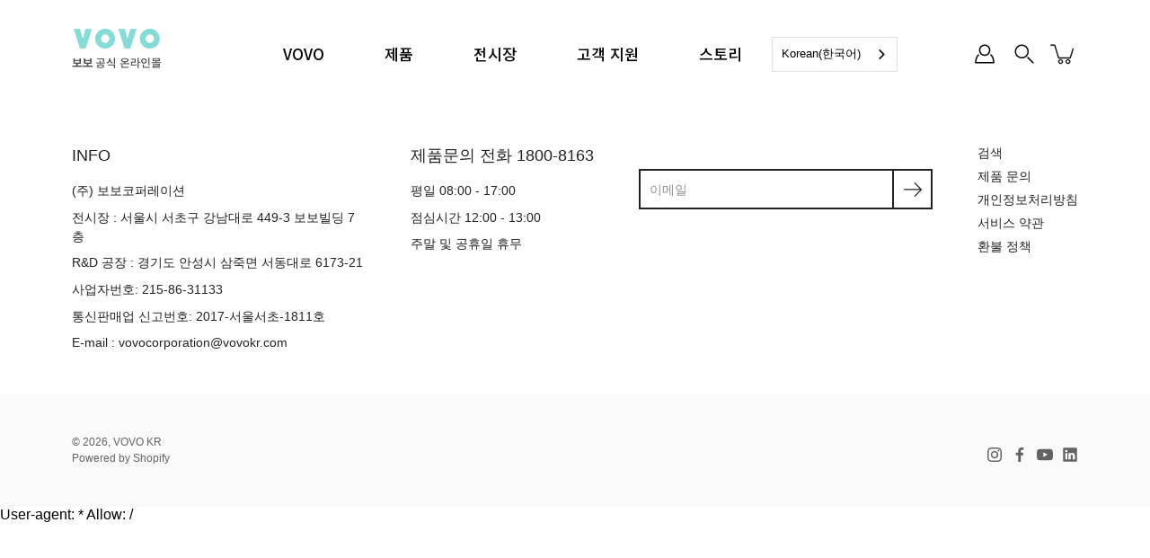

--- FILE ---
content_type: text/html; charset=utf-8
request_url: https://vovo-kor.com/pages/%EA%B3%B5%EC%A7%80%EC%82%AC%ED%95%AD
body_size: 49788
content:















<!DOCTYPE html>
<html class="no-js no-touch" lang="ko">
<head><!-- SEOAnt Speed Up Script --><script>
const AllowUrlArray_SEOAnt = ['cdn.nfcube.com', 'cdnv2.mycustomizer.com'];
const ForbidUrlArray_SEOAnt = [];
window.WhiteUrlArray_SEOAnt = AllowUrlArray_SEOAnt.map(src => new RegExp(src, 'i'));
window.BlackUrlArray_SEOAnt = ForbidUrlArray_SEOAnt.map(src => new RegExp(src, 'i'));
</script>
<script>
// Limit output
class AllowJsPlugin{constructor(e){const attrArr=["default","defer","async"];this.listener=this.handleListener.bind(this,e),this.jsArr=[],this.attribute=attrArr.reduce(((e,t)=>({...e,[t]:[]})),{});const t=this;e.forEach((e=>window.addEventListener(e,t.listener,{passive:!0})))}handleListener(e){const t=this;return e.forEach((e=>window.removeEventListener(e,t.listener))),"complete"===document.readyState?this.handleDOM():document.addEventListener("readystatechange",(e=>{if("complete"===e.target.readyState)return setTimeout(t.handleDOM.bind(t),1)}))}async handleDOM(){this.pauseEvent(),this.pauseJQuery(),this.getScripts(),this.beforeScripts();for(const e of Object.keys(this.attribute))await this.changeScripts(this.attribute[e]);for(const e of["DOMContentLoaded","readystatechange"])await this.requestRedraw(),document.dispatchEvent(new Event("allowJS-"+e));document.lightJSonreadystatechange&&document.lightJSonreadystatechange();for(const e of["DOMContentLoaded","load"])await this.requestRedraw(),window.dispatchEvent(new Event("allowJS-"+e));await this.requestRedraw(),window.lightJSonload&&window.lightJSonload(),await this.requestRedraw(),this.jsArr.forEach((e=>e(window).trigger("allowJS-jquery-load"))),window.dispatchEvent(new Event("allowJS-pageshow")),await this.requestRedraw(),window.lightJSonpageshow&&window.lightJSonpageshow()}async requestRedraw(){return new Promise((e=>requestAnimationFrame(e)))}getScripts(){document.querySelectorAll("script[type=AllowJs]").forEach((e=>{e.hasAttribute("src")?e.hasAttribute("async")&&e.async?this.attribute.async.push(e):e.hasAttribute("defer")&&e.defer?this.attribute.defer.push(e):this.attribute.default.push(e):this.attribute.default.push(e)}))}beforeScripts(){const e=this,t=Object.keys(this.attribute).reduce(((t,n)=>[...t,...e.attribute[n]]),[]),n=document.createDocumentFragment();t.forEach((e=>{const t=e.getAttribute("src");if(!t)return;const s=document.createElement("link");s.href=t,s.rel="preload",s.as="script",n.appendChild(s)})),document.head.appendChild(n)}async changeScripts(e){let t;for(;t=e.shift();)await this.requestRedraw(),new Promise((e=>{const n=document.createElement("script");[...t.attributes].forEach((e=>{"type"!==e.nodeName&&n.setAttribute(e.nodeName,e.nodeValue)})),t.hasAttribute("src")?(n.addEventListener("load",e),n.addEventListener("error",e)):(n.text=t.text,e()),t.parentNode.replaceChild(n,t)}))}pauseEvent(){const e={};[{obj:document,name:"DOMContentLoaded"},{obj:window,name:"DOMContentLoaded"},{obj:window,name:"load"},{obj:window,name:"pageshow"},{obj:document,name:"readystatechange"}].map((t=>function(t,n){function s(n){return e[t].list.indexOf(n)>=0?"allowJS-"+n:n}e[t]||(e[t]={list:[n],add:t.addEventListener,remove:t.removeEventListener},t.addEventListener=(...n)=>{n[0]=s(n[0]),e[t].add.apply(t,n)},t.removeEventListener=(...n)=>{n[0]=s(n[0]),e[t].remove.apply(t,n)})}(t.obj,t.name))),[{obj:document,name:"onreadystatechange"},{obj:window,name:"onpageshow"}].map((e=>function(e,t){let n=e[t];Object.defineProperty(e,t,{get:()=>n||function(){},set:s=>{e["allowJS"+t]=n=s}})}(e.obj,e.name)))}pauseJQuery(){const e=this;let t=window.jQuery;Object.defineProperty(window,"jQuery",{get:()=>t,set(n){if(!n||!n.fn||!e.jsArr.includes(n))return void(t=n);n.fn.ready=n.fn.init.prototype.ready=e=>{e.bind(document)(n)};const s=n.fn.on;n.fn.on=n.fn.init.prototype.on=function(...e){if(window!==this[0])return s.apply(this,e),this;const t=e=>e.split(" ").map((e=>"load"===e||0===e.indexOf("load.")?"allowJS-jquery-load":e)).join(" ");return"string"==typeof e[0]||e[0]instanceof String?(e[0]=t(e[0]),s.apply(this,e),this):("object"==typeof e[0]&&Object.keys(e[0]).forEach((n=>{delete Object.assign(e[0],{[t(n)]:e[0][n]})[n]})),s.apply(this,e),this)},e.jsArr.push(n),t=n}})}}new AllowJsPlugin(["keydown","wheel","mouseenter","mousemove","mouseleave","touchstart","touchmove","touchend"]);
</script>
<script>
"use strict";function SEOAnt_toConsumableArray(t){if(Array.isArray(t)){for(var e=0,r=Array(t.length);e<t.length;e++)r[e]=t[e];return r}return Array.from(t)}function _0x960a(t,e){var r=_0x3840();return(_0x960a=function(t,e){return t-=247,r[t]})(t,e)}function _0x3840(){var t=["defineProperties","application/javascript","preventDefault","4990555yeBSbh","addEventListener","set","setAttribute","bind","getAttribute","parentElement","WhiteUrlArray_SEOAnt","listener","toString","toLowerCase","every","touchend","SEOAnt scripts can't be lazy loaded","keydown","touchstart","removeChild","length","58IusxNw","BlackUrlArray_SEOAnt","observe","name","value","documentElement","wheel","warn","whitelist","map","tagName","402345HpbWDN","getOwnPropertyDescriptor","head","type","touchmove","removeEventListener","8160iwggKQ","call","beforescriptexecute","some","string","options","push","appendChild","blacklisted","querySelectorAll","5339295FeRgGa","4OtFDAr","filter","57211uwpiMx","nodeType","createElement","src","13296210cxmbJp",'script[type="',"1744290Faeint","test","forEach","script","blacklist","attributes","get","$&","744DdtCNR"];return(_0x3840=function(){return t})()}var _extends=Object.assign||function(t){for(var e=1;e<arguments.length;e++){var r=arguments[e];for(var n in r)Object.prototype.hasOwnProperty.call(r,n)&&(t[n]=r[n])}return t},_slicedToArray=function(){function t(t,e){var r=[],n=!0,o=!1,i=void 0;try{for(var a,c=t[Symbol.iterator]();!(n=(a=c.next()).done)&&(r.push(a.value),!e||r.length!==e);n=!0);}catch(t){o=!0,i=t}finally{try{!n&&c.return&&c.return()}finally{if(o)throw i}}return r}return function(e,r){if(Array.isArray(e))return e;if(Symbol.iterator in Object(e))return t(e,r);throw new TypeError("Invalid attempt to destructure non-iterable instance")}}(),_typeof="function"==typeof Symbol&&"symbol"==typeof Symbol.iterator?function(t){return typeof t}:function(t){return t&&"function"==typeof Symbol&&t.constructor===Symbol&&t!==Symbol.prototype?"symbol":typeof t};(function(t,e){for(var r=_0x960a,n=t();[];)try{if(531094===parseInt(r(306))/1+-parseInt(r(295))/2*(parseInt(r(312))/3)+-parseInt(r(257))/4*(parseInt(r(277))/5)+-parseInt(r(265))/6+-parseInt(r(259))/7*(-parseInt(r(273))/8)+-parseInt(r(256))/9+parseInt(r(263))/10)break;n.push(n.shift())}catch(t){n.push(n.shift())}})(_0x3840),function(){var t=_0x960a,e="javascript/blocked",r={blacklist:window[t(296)],whitelist:window[t(284)]},n={blacklisted:[]},o=function(n,o){return n&&(!o||o!==e)&&(!r.blacklist||r[t(269)][t(249)](function(e){return e[t(266)](n)}))&&(!r[t(303)]||r.whitelist[t(288)](function(e){return!e[t(266)](n)}))},i=function(e){var n=t,o=e[n(282)](n(262));return r[n(269)]&&r.blacklist[n(288)](function(t){return!t.test(o)})||r[n(303)]&&r.whitelist[n(249)](function(t){return t[n(266)](o)})},a=new MutationObserver(function(r){for(var i=t,a=0;a<r[i(294)];a++)for(var c=r[a].addedNodes,u=0;u<c.length;u++)!function(t){var r=c[t];if(1===r[i(260)]&&"SCRIPT"===r[i(305)]){var a=r[i(262)],u=r[i(309)];if(o(a,u)){n.blacklisted[i(252)]([r,r.type]),r[i(309)]=e;var s=function t(n){var o=i;r[o(282)](o(309))===e&&n[o(276)](),r[o(311)](o(248),t)};r[i(278)](i(248),s),r[i(283)]&&r[i(283)][i(293)](r)}}}(u)});a[t(297)](document[t(300)],{childList:!![],subtree:!![]});var c=/[|\{}()\[\]^$+*?.]/g,u=function(){for(var o=arguments.length,u=Array(o),s=0;s<o;s++)u[s]=arguments[s];var l=t;u[l(294)]<1?(r[l(269)]=[],r[l(303)]=[]):(r.blacklist&&(r[l(269)]=r.blacklist[l(258)](function(t){return u[l(288)](function(e){var r=l;return(void 0===e?"undefined":_typeof(e))===r(250)?!t.test(e):e instanceof RegExp?t.toString()!==e.toString():void 0})})),r[l(303)]&&(r[l(303)]=[].concat(SEOAnt_toConsumableArray(r[l(303)]),SEOAnt_toConsumableArray(u.map(function(t){var e=l;if("string"==typeof t){var n=t.replace(c,e(272)),o=".*"+n+".*";if(r[e(303)][e(288)](function(t){return t[e(286)]()!==o[e(286)]()}))return new RegExp(o)}else if(t instanceof RegExp&&r[e(303)][e(288)](function(r){return r[e(286)]()!==t.toString()}))return t;return null})[l(258)](Boolean)))));for(var f=document[l(255)](l(264)+e+'"]'),p=0;p<f[l(294)];p++){var y=f[p];i(y)&&(n[l(254)][l(252)]([y,l(275)]),y[l(283)][l(293)](y))}var v=0;[].concat(SEOAnt_toConsumableArray(n[l(254)]))[l(267)](function(t,e){var r=_slicedToArray(t,2),o=r[0],a=r[1],c=l;if(i(o)){for(var u=document.createElement("script"),s=0;s<o.attributes.length;s++){var f=o[c(270)][s];f[c(298)]!==c(262)&&f.name!==c(309)&&u.setAttribute(f.name,o.attributes[s][c(299)])}u[c(280)](c(262),o[c(262)]),u.setAttribute("type",a||c(275)),document[c(308)][c(253)](u),n[c(254)].splice(e-v,1),v++}}),r[l(269)]&&r.blacklist.length<1&&a.disconnect()},s=document.createElement,l={src:Object[t(307)](HTMLScriptElement.prototype,t(262)),type:Object[t(307)](HTMLScriptElement.prototype,t(309))};document[t(261)]=function(){for(var r=t,n=arguments.length,i=Array(n),a=0;a<n;a++)i[a]=arguments[a];if(i[0][r(287)]()!==r(268))return s[r(281)](document).apply(void 0,i);var c=s.bind(document).apply(void 0,i);try{Object[r(274)](c,{src:_extends({},l[r(262)],{set:function(t){var n=r;o(t,c[n(309)])&&l.type[n(279)][n(247)](this,e),l[n(262)][n(279)].call(this,t)}}),type:_extends({},l[r(309)],{get:function(){var t=r,n=l[t(309)][t(271)][t(247)](this);return n===e||o(this[t(262)],n)?null:n},set:function(t){var n=r,i=o(c[n(262)],c[n(309)])?e:t;l.type[n(279)][n(247)](this,i)}})}),c.setAttribute=function(t,e){var n=r;t===n(309)||t===n(262)?c[t]=e:HTMLScriptElement.prototype[n(280)][n(247)](c,t,e)}}catch(t){console[r(302)](r(290),t)}return c},[t(291),"mousemove",t(289),t(310),t(292),t(301)][t(304)](function(t){return{type:t,listener:function(){return u()},options:{passive:!![]}}}).forEach(function(e){var r=t;document[r(278)](e[r(309)],e[r(285)],e[r(251)])})}();
</script>
<!-- /SEOAnt Speed Up Script -->
  <head>
  <link rel="icon" href="//vovo-kor.com/cdn/shop/t/2/assets/favicon.png?v=61741947942141927371742349687" type="image/png">
<!-- BEGIN app block: shopify://apps/judge-me-reviews/blocks/judgeme_core/61ccd3b1-a9f2-4160-9fe9-4fec8413e5d8 --><!-- Start of Judge.me Core -->






<link rel="dns-prefetch" href="https://cdnwidget.judge.me">
<link rel="dns-prefetch" href="https://cdn.judge.me">
<link rel="dns-prefetch" href="https://cdn1.judge.me">
<link rel="dns-prefetch" href="https://api.judge.me">

<script data-cfasync='false' class='jdgm-settings-script'>window.jdgmSettings={"pagination":5,"disable_web_reviews":false,"badge_no_review_text":"리뷰 없음","badge_n_reviews_text":"{{ n }}개의 리뷰","hide_badge_preview_if_no_reviews":true,"badge_hide_text":false,"enforce_center_preview_badge":false,"widget_title":"고객 리뷰","widget_open_form_text":"리뷰 작성하기","widget_close_form_text":"리뷰 취소","widget_refresh_page_text":"페이지 새로고침","widget_summary_text":"{{ number_of_reviews }}개의 리뷰 기준","widget_no_review_text":"첫 리뷰를 작성해 보세요","widget_name_field_text":"표시 이름","widget_verified_name_field_text":"인증된 이름 (공개)","widget_name_placeholder_text":"표시 이름","widget_required_field_error_text":"이 필드는 필수입니다.","widget_email_field_text":"이메일 주소","widget_verified_email_field_text":"인증된 이메일 (비공개, 수정 불가)","widget_email_placeholder_text":"이메일 주소 (비공개)","widget_email_field_error_text":"유효한 이메일 주소를 입력해 주세요.","widget_rating_field_text":"평점","widget_review_title_field_text":"리뷰 제목","widget_review_title_placeholder_text":"리뷰에 제목을 붙여주세요","widget_review_body_field_text":"리뷰 내용","widget_review_body_placeholder_text":"여기에 작성을 시작하세요...","widget_pictures_field_text":"사진/동영상 (선택사항)","widget_submit_review_text":"리뷰 제출","widget_submit_verified_review_text":"인증된 리뷰 제출","widget_submit_success_msg_with_auto_publish":"감사합니다! 잠시 후 페이지를 새로고침하여 귀하의 리뷰를 확인하세요. \u003ca href='https://judge.me/login' target='_blank' rel='nofollow noopener'\u003eJudge.me\u003c/a\u003e에 로그인하여 리뷰를 삭제하거나 수정할 수 있습니다","widget_submit_success_msg_no_auto_publish":"감사합니다! 상점 관리자의 승인을 받는 즉시 귀하의 리뷰가 게시될 것입니다. \u003ca href='https://judge.me/login' target='_blank' rel='nofollow noopener'\u003eJudge.me\u003c/a\u003e에 로그인하여 리뷰를 삭제하거나 수정할 수 있습니다","widget_show_default_reviews_out_of_total_text":"{{ n_reviews }}개의 리뷰 중 {{ n_reviews_shown }}개 표시 중.","widget_show_all_link_text":"모두 보기","widget_show_less_link_text":"간략히 보기","widget_author_said_text":"{{ reviewer_name }}님의 평가:","widget_days_text":"{{ n }}일 전","widget_weeks_text":"{{ n }}주 전","widget_months_text":"{{ n }}개월 전","widget_years_text":"{{ n }}년 전","widget_yesterday_text":"어제","widget_today_text":"오늘","widget_replied_text":"\u003e\u003e {{ shop_name }} 답변:","widget_read_more_text":"더 읽기","widget_reviewer_name_as_initial":"","widget_rating_filter_color":"#fbcd0a","widget_rating_filter_see_all_text":"모든 리뷰 보기","widget_sorting_most_recent_text":"최신순","widget_sorting_highest_rating_text":"평점 높은순","widget_sorting_lowest_rating_text":"평점 낮은순","widget_sorting_with_pictures_text":"사진만","widget_sorting_most_helpful_text":"가장 유용한순","widget_open_question_form_text":"질문하기","widget_reviews_subtab_text":"리뷰","widget_questions_subtab_text":"질문","widget_question_label_text":"질문","widget_answer_label_text":"답변","widget_question_placeholder_text":"여기에 질문을 작성해 주세요","widget_submit_question_text":"질문 제출","widget_question_submit_success_text":"질문을 보내주셔서 감사합니다! 답변이 달리면 알려드리겠습니다.","verified_badge_text":"인증됨","verified_badge_bg_color":"","verified_badge_text_color":"","verified_badge_placement":"left-of-reviewer-name","widget_review_max_height":"","widget_hide_border":false,"widget_social_share":false,"widget_thumb":false,"widget_review_location_show":false,"widget_location_format":"","all_reviews_include_out_of_store_products":true,"all_reviews_out_of_store_text":"(상점 외부)","all_reviews_pagination":100,"all_reviews_product_name_prefix_text":"관련","enable_review_pictures":true,"enable_question_anwser":false,"widget_theme":"default","review_date_format":"mm/dd/yyyy","default_sort_method":"most-recent","widget_product_reviews_subtab_text":"제품 리뷰","widget_shop_reviews_subtab_text":"상점 리뷰","widget_other_products_reviews_text":"다른 제품 리뷰","widget_store_reviews_subtab_text":"상점 리뷰","widget_no_store_reviews_text":"This store hasn't received any reviews yet","widget_web_restriction_product_reviews_text":"이 제품에 대한 리뷰가 아직 없습니다","widget_no_items_text":"항목을 찾을 수 없습니다","widget_show_more_text":"더 보기","widget_write_a_store_review_text":"상점 리뷰 작성하기","widget_other_languages_heading":"다른 언어로 된 리뷰","widget_translate_review_text":"리뷰를 {{ language }}로 번역","widget_translating_review_text":"번역 중...","widget_show_original_translation_text":"원본 보기 ({{ language }})","widget_translate_review_failed_text":"리뷰를 번역할 수 없습니다.","widget_translate_review_retry_text":"다시 시도","widget_translate_review_try_again_later_text":"나중에 다시 시도하세요","show_product_url_for_grouped_product":false,"widget_sorting_pictures_first_text":"사진 우선","show_pictures_on_all_rev_page_mobile":false,"show_pictures_on_all_rev_page_desktop":false,"floating_tab_hide_mobile_install_preference":false,"floating_tab_button_name":"★ 리뷰","floating_tab_title":"고객이 저희를 대신해 이야기합니다","floating_tab_button_color":"","floating_tab_button_background_color":"","floating_tab_url":"","floating_tab_url_enabled":false,"floating_tab_tab_style":"text","all_reviews_text_badge_text":"고객이 {{ shop.metafields.judgeme.all_reviews_count }}개의 리뷰를 기반으로 {{ shop.metafields.judgeme.all_reviews_rating | round: 1 }}/5점을 주었습니다.","all_reviews_text_badge_text_branded_style":"{{ shop.metafields.judgeme.all_reviews_count }}개의 리뷰를 기반으로 5점 만점에 {{ shop.metafields.judgeme.all_reviews_rating | round: 1 }}점","is_all_reviews_text_badge_a_link":false,"show_stars_for_all_reviews_text_badge":false,"all_reviews_text_badge_url":"","all_reviews_text_style":"branded","all_reviews_text_color_style":"judgeme_brand_color","all_reviews_text_color":"#108474","all_reviews_text_show_jm_brand":false,"featured_carousel_show_header":true,"featured_carousel_title":"고객이 저희를 대신해 이야기합니다","testimonials_carousel_title":"고객이 저희를 대신해 이야기합니다","videos_carousel_title":"고객이 저희를 대신해 이야기합니다","cards_carousel_title":"고객들이 저희를 대신해 이야기합니다","featured_carousel_count_text":"{{ n }}개의 리뷰 중에서","featured_carousel_add_link_to_all_reviews_page":false,"featured_carousel_url":"","featured_carousel_show_images":true,"featured_carousel_autoslide_interval":5,"featured_carousel_arrows_on_the_sides":false,"featured_carousel_height":250,"featured_carousel_width":80,"featured_carousel_image_size":0,"featured_carousel_image_height":250,"featured_carousel_arrow_color":"#eeeeee","verified_count_badge_style":"branded","verified_count_badge_orientation":"horizontal","verified_count_badge_color_style":"judgeme_brand_color","verified_count_badge_color":"#108474","is_verified_count_badge_a_link":false,"verified_count_badge_url":"","verified_count_badge_show_jm_brand":true,"widget_rating_preset_default":5,"widget_first_sub_tab":"product-reviews","widget_show_histogram":true,"widget_histogram_use_custom_color":false,"widget_pagination_use_custom_color":false,"widget_star_use_custom_color":false,"widget_verified_badge_use_custom_color":false,"widget_write_review_use_custom_color":false,"picture_reminder_submit_button":"Upload Pictures","enable_review_videos":false,"mute_video_by_default":false,"widget_sorting_videos_first_text":"동영상 우선","widget_review_pending_text":"대기 중","featured_carousel_items_for_large_screen":3,"social_share_options_order":"Facebook,Twitter","remove_microdata_snippet":false,"disable_json_ld":false,"enable_json_ld_products":false,"preview_badge_show_question_text":false,"preview_badge_no_question_text":"질문 없음","preview_badge_n_question_text":"{{ number_of_questions }}개의 질문","qa_badge_show_icon":false,"qa_badge_position":"same-row","remove_judgeme_branding":false,"widget_add_search_bar":false,"widget_search_bar_placeholder":"찾다","widget_sorting_verified_only_text":"인증된 것만","featured_carousel_theme":"default","featured_carousel_show_rating":true,"featured_carousel_show_title":true,"featured_carousel_show_body":true,"featured_carousel_show_date":false,"featured_carousel_show_reviewer":true,"featured_carousel_show_product":false,"featured_carousel_header_background_color":"#108474","featured_carousel_header_text_color":"#ffffff","featured_carousel_name_product_separator":"reviewed","featured_carousel_full_star_background":"#108474","featured_carousel_empty_star_background":"#dadada","featured_carousel_vertical_theme_background":"#f9fafb","featured_carousel_verified_badge_enable":true,"featured_carousel_verified_badge_color":"#108474","featured_carousel_border_style":"round","featured_carousel_review_line_length_limit":3,"featured_carousel_more_reviews_button_text":"더 많은 리뷰 읽기","featured_carousel_view_product_button_text":"제품 보기","all_reviews_page_load_reviews_on":"scroll","all_reviews_page_load_more_text":"더 많은 리뷰 불러오기","disable_fb_tab_reviews":false,"enable_ajax_cdn_cache":false,"widget_advanced_speed_features":5,"widget_public_name_text":"다음과 같이","default_reviewer_name":"John Smith","default_reviewer_name_has_non_latin":true,"widget_reviewer_anonymous":"익명","medals_widget_title":"Judge.me 리뷰 메달","medals_widget_background_color":"#f9fafb","medals_widget_position":"footer_all_pages","medals_widget_border_color":"#f9fafb","medals_widget_verified_text_position":"left","medals_widget_use_monochromatic_version":false,"medals_widget_elements_color":"#108474","show_reviewer_avatar":true,"widget_invalid_yt_video_url_error_text":"유튜브 동영상 URL이 아닙니다","widget_max_length_field_error_text":"{0}자 이하로 입력해 주세요.","widget_show_country_flag":false,"widget_show_collected_via_shop_app":true,"widget_verified_by_shop_badge_style":"light","widget_verified_by_shop_text":"상점에서 인증됨","widget_show_photo_gallery":false,"widget_load_with_code_splitting":true,"widget_ugc_install_preference":false,"widget_ugc_title":"저희가 만들고, 여러분이 공유한 것","widget_ugc_subtitle":"태그하시면 여러분의 사진이 저희 페이지에 게시됩니다","widget_ugc_arrows_color":"#ffffff","widget_ugc_primary_button_text":"지금 구매","widget_ugc_primary_button_background_color":"#108474","widget_ugc_primary_button_text_color":"#ffffff","widget_ugc_primary_button_border_width":"0","widget_ugc_primary_button_border_style":"none","widget_ugc_primary_button_border_color":"#108474","widget_ugc_primary_button_border_radius":"25","widget_ugc_secondary_button_text":"더 불러오기","widget_ugc_secondary_button_background_color":"#ffffff","widget_ugc_secondary_button_text_color":"#108474","widget_ugc_secondary_button_border_width":"2","widget_ugc_secondary_button_border_style":"solid","widget_ugc_secondary_button_border_color":"#108474","widget_ugc_secondary_button_border_radius":"25","widget_ugc_reviews_button_text":"리뷰 보기","widget_ugc_reviews_button_background_color":"#ffffff","widget_ugc_reviews_button_text_color":"#108474","widget_ugc_reviews_button_border_width":"2","widget_ugc_reviews_button_border_style":"solid","widget_ugc_reviews_button_border_color":"#108474","widget_ugc_reviews_button_border_radius":"25","widget_ugc_reviews_button_link_to":"judgeme-reviews-page","widget_ugc_show_post_date":true,"widget_ugc_max_width":"800","widget_rating_metafield_value_type":true,"widget_primary_color":"#108474","widget_enable_secondary_color":false,"widget_secondary_color":"#edf5f5","widget_summary_average_rating_text":"5점 만점에 {{ average_rating }}점","widget_media_grid_title":"고객 사진 및 동영상","widget_media_grid_see_more_text":"더 보기","widget_round_style":false,"widget_show_product_medals":true,"widget_verified_by_judgeme_text":"Judge.me에서 인증됨","widget_show_store_medals":true,"widget_verified_by_judgeme_text_in_store_medals":"Judge.me에서 인증됨","widget_media_field_exceed_quantity_message":"죄송합니다, 하나의 리뷰에는 최대 {{ max_media }}개만 허용됩니다.","widget_media_field_exceed_limit_message":"{{ file_name }}이(가) 너무 큽니다. {{ size_limit }}MB 미만의 {{ media_type }}을(를) 선택해 주세요.","widget_review_submitted_text":"리뷰가 제출되었습니다!","widget_question_submitted_text":"질문이 제출되었습니다!","widget_close_form_text_question":"취소","widget_write_your_answer_here_text":"여기에 답변을 작성하세요","widget_enabled_branded_link":true,"widget_show_collected_by_judgeme":false,"widget_reviewer_name_color":"","widget_write_review_text_color":"","widget_write_review_bg_color":"","widget_collected_by_judgeme_text":"Judge.me에서 수집됨","widget_pagination_type":"standard","widget_load_more_text":"더 불러오기","widget_load_more_color":"#108474","widget_full_review_text":"전체 리뷰","widget_read_more_reviews_text":"더 많은 리뷰 읽기","widget_read_questions_text":"질문 읽기","widget_questions_and_answers_text":"질문 및 답변","widget_verified_by_text":"인증 기관","widget_verified_text":"인증됨","widget_number_of_reviews_text":"{{ number_of_reviews }}개의 리뷰","widget_back_button_text":"뒤로","widget_next_button_text":"다음","widget_custom_forms_filter_button":"필터","custom_forms_style":"horizontal","widget_show_review_information":false,"how_reviews_are_collected":"리뷰는 어떻게 수집되나요?","widget_show_review_keywords":false,"widget_gdpr_statement":"귀하의 데이터 사용 방법: 귀하가 남긴 리뷰에 관해서만, 필요한 경우에만 연락을 드립니다. 리뷰를 제출함으로써 Judge.me의 \u003ca href='https://judge.me/terms' target='_blank' rel='nofollow noopener'\u003e이용약관\u003c/a\u003e, \u003ca href='https://judge.me/privacy' target='_blank' rel='nofollow noopener'\u003e개인정보 보호정책\u003c/a\u003e 및 \u003ca href='https://judge.me/content-policy' target='_blank' rel='nofollow noopener'\u003e콘텐츠 정책\u003c/a\u003e에 동의하는 것입니다.","widget_multilingual_sorting_enabled":false,"widget_translate_review_content_enabled":false,"widget_translate_review_content_method":"manual","popup_widget_review_selection":"automatically_with_pictures","popup_widget_round_border_style":true,"popup_widget_show_title":true,"popup_widget_show_body":true,"popup_widget_show_reviewer":false,"popup_widget_show_product":true,"popup_widget_show_pictures":true,"popup_widget_use_review_picture":true,"popup_widget_show_on_home_page":true,"popup_widget_show_on_product_page":true,"popup_widget_show_on_collection_page":true,"popup_widget_show_on_cart_page":true,"popup_widget_position":"bottom_left","popup_widget_first_review_delay":5,"popup_widget_duration":5,"popup_widget_interval":5,"popup_widget_review_count":5,"popup_widget_hide_on_mobile":true,"review_snippet_widget_round_border_style":true,"review_snippet_widget_card_color":"#FFFFFF","review_snippet_widget_slider_arrows_background_color":"#FFFFFF","review_snippet_widget_slider_arrows_color":"#000000","review_snippet_widget_star_color":"#108474","show_product_variant":false,"all_reviews_product_variant_label_text":"변형: ","widget_show_verified_branding":true,"widget_ai_summary_title":"고객 의견","widget_ai_summary_disclaimer":"최근 고객 리뷰를 기반으로 한 AI 기반 리뷰 요약","widget_show_ai_summary":false,"widget_show_ai_summary_bg":false,"widget_show_review_title_input":false,"redirect_reviewers_invited_via_email":"external_form","request_store_review_after_product_review":true,"request_review_other_products_in_order":false,"review_form_color_scheme":"default","review_form_corner_style":"square","review_form_star_color":{},"review_form_text_color":"#333333","review_form_background_color":"#ffffff","review_form_field_background_color":"#fafafa","review_form_button_color":{},"review_form_button_text_color":"#ffffff","review_form_modal_overlay_color":"#000000","review_content_screen_title_text":"이 제품을 어떻게 평가하시겠습니까?","review_content_introduction_text":"귀하의 경험에 대해 조금 공유해 주시면 감사하겠습니다.","store_review_form_title_text":"이 스토어를 어떻게 평가하시겠습니까?","store_review_form_introduction_text":"귀하의 경험에 대해 조금 공유해 주시면 감사하겠습니다.","show_review_guidance_text":true,"one_star_review_guidance_text":"나쁜","five_star_review_guidance_text":"좋은","customer_information_screen_title_text":"귀하에 대해","customer_information_introduction_text":"귀하에 대해 더 알려주세요.","custom_questions_screen_title_text":"더 자세한 경험","custom_questions_introduction_text":"귀하의 경험에 대해 더 잘 이해할 수 있도록 몇 가지 질문을 준비했습니다.","review_submitted_screen_title_text":"리뷰 감사합니다!","review_submitted_screen_thank_you_text":"현재 처리 중이며 곧 스토어에 표시될 예정입니다.","review_submitted_screen_email_verification_text":"방금 보낸 링크를 클릭하여 이메일을 확인해 주세요. 이를 통해 리뷰의 신뢰성을 유지할 수 있습니다.","review_submitted_request_store_review_text":"저희와 함께한 쇼핑 경험을 공유해주시겠어요?","review_submitted_review_other_products_text":"이 제품들을 리뷰해주시겠어요?","store_review_screen_title_text":"구매 경험을 공유하시겠습니까?","store_review_introduction_text":"피드백을 소중히 생각하며 개선에 활용하고 있습니다. 생각이나 제안이 있다면 공유해 주세요.","reviewer_media_screen_title_picture_text":"사진 공유","reviewer_media_introduction_picture_text":"리뷰를 뒷받침하는 사진을 업로드하세요.","reviewer_media_screen_title_video_text":"비디오 공유","reviewer_media_introduction_video_text":"리뷰를 뒷받침하는 비디오를 업로드하세요.","reviewer_media_screen_title_picture_or_video_text":"사진 또는 비디오 공유","reviewer_media_introduction_picture_or_video_text":"리뷰를 뒷받침하는 사진 또는 비디오를 업로드하세요.","reviewer_media_youtube_url_text":"여기에 Youtube URL을 붙여넣으세요","advanced_settings_next_step_button_text":"다음","advanced_settings_close_review_button_text":"닫기","modal_write_review_flow":true,"write_review_flow_required_text":"필수","write_review_flow_privacy_message_text":"개인 정보를 존중합니다.","write_review_flow_anonymous_text":"익명 리뷰","write_review_flow_visibility_text":"이것은 다른 고객들에게 표시되지 않습니다.","write_review_flow_multiple_selection_help_text":"원하는 만큼 선택하세요","write_review_flow_single_selection_help_text":"하나의 옵션을 선택하세요","write_review_flow_required_field_error_text":"이 필드는 필수입니다","write_review_flow_invalid_email_error_text":"유효한 이메일 주소를 입력해주세요","write_review_flow_max_length_error_text":"최대 {{ max_length }}자.","write_review_flow_media_upload_text":"\u003cb\u003e클릭하여 업로드\u003c/b\u003e 또는 드래그 앤 드롭","write_review_flow_gdpr_statement":"필요한 경우에만 귀하의 리뷰에 대해 연락드립니다. 리뷰를 제출함으로써 당사의 \u003ca href='https://judge.me/terms' target='_blank' rel='nofollow noopener'\u003e이용약관\u003c/a\u003e 및 \u003ca href='https://judge.me/privacy' target='_blank' rel='nofollow noopener'\u003e개인정보 보호정책\u003c/a\u003e에 동의하는 것입니다.","rating_only_reviews_enabled":false,"show_negative_reviews_help_screen":false,"new_review_flow_help_screen_rating_threshold":3,"negative_review_resolution_screen_title_text":"더 자세히 알려주세요","negative_review_resolution_text":"고객님의 경험이 저희에게 중요합니다. 구매에 문제가 있었다면, 저희가 도와드리겠습니다. 언제든 연락해 주시고, 상황을 개선할 기회를 주시면 감사하겠습니다.","negative_review_resolution_button_text":"문의하기","negative_review_resolution_proceed_with_review_text":"리뷰 남기기","negative_review_resolution_subject":"{{ shop_name }} 구매 관련 문제.{{ order_name }}","preview_badge_collection_page_install_status":false,"widget_review_custom_css":"","preview_badge_custom_css":"","preview_badge_stars_count":"5-stars","featured_carousel_custom_css":"","floating_tab_custom_css":"","all_reviews_widget_custom_css":"","medals_widget_custom_css":"","verified_badge_custom_css":"","all_reviews_text_custom_css":"","transparency_badges_collected_via_store_invite":false,"transparency_badges_from_another_provider":false,"transparency_badges_collected_from_store_visitor":false,"transparency_badges_collected_by_verified_review_provider":false,"transparency_badges_earned_reward":false,"transparency_badges_collected_via_store_invite_text":"상점 초대에 의한 리뷰 수집","transparency_badges_from_another_provider_text":"다른 공급자에서 수집된 리뷰","transparency_badges_collected_from_store_visitor_text":"상점 방문자에 의한 리뷰 수집","transparency_badges_written_in_google_text":"Google에 작성된 리뷰","transparency_badges_written_in_etsy_text":"Etsy에 작성된 리뷰","transparency_badges_written_in_shop_app_text":"Shop App에 작성된 리뷰","transparency_badges_earned_reward_text":"미래 구매에 대한 보상을 받은 리뷰","product_review_widget_per_page":10,"widget_store_review_label_text":"스토어 리뷰","checkout_comment_extension_title_on_product_page":"Customer Comments","checkout_comment_extension_num_latest_comment_show":5,"checkout_comment_extension_format":"name_and_timestamp","checkout_comment_customer_name":"last_initial","checkout_comment_comment_notification":true,"preview_badge_collection_page_install_preference":false,"preview_badge_home_page_install_preference":false,"preview_badge_product_page_install_preference":false,"review_widget_install_preference":"","review_carousel_install_preference":false,"floating_reviews_tab_install_preference":"none","verified_reviews_count_badge_install_preference":false,"all_reviews_text_install_preference":false,"review_widget_best_location":false,"judgeme_medals_install_preference":false,"review_widget_revamp_enabled":false,"review_widget_qna_enabled":false,"review_widget_header_theme":"minimal","review_widget_widget_title_enabled":true,"review_widget_header_text_size":"medium","review_widget_header_text_weight":"regular","review_widget_average_rating_style":"compact","review_widget_bar_chart_enabled":true,"review_widget_bar_chart_type":"numbers","review_widget_bar_chart_style":"standard","review_widget_expanded_media_gallery_enabled":false,"review_widget_reviews_section_theme":"standard","review_widget_image_style":"thumbnails","review_widget_review_image_ratio":"square","review_widget_stars_size":"medium","review_widget_verified_badge":"standard_text","review_widget_review_title_text_size":"medium","review_widget_review_text_size":"medium","review_widget_review_text_length":"medium","review_widget_number_of_columns_desktop":3,"review_widget_carousel_transition_speed":5,"review_widget_custom_questions_answers_display":"always","review_widget_button_text_color":"#FFFFFF","review_widget_text_color":"#000000","review_widget_lighter_text_color":"#7B7B7B","review_widget_corner_styling":"soft","review_widget_review_word_singular":"리뷰","review_widget_review_word_plural":"리뷰","review_widget_voting_label":"도움이 됐나요?","review_widget_shop_reply_label":"{{ shop_name }}의 답변:","review_widget_filters_title":"필터","qna_widget_question_word_singular":"질문","qna_widget_question_word_plural":"질문","qna_widget_answer_reply_label":"{{ answerer_name }}의 답변:","qna_content_screen_title_text":"이 제품에 대한 질문","qna_widget_question_required_field_error_text":"질문을 입력해 주세요.","qna_widget_flow_gdpr_statement":"필요한 경우에만 귀하의 질문에 대해 연락드립니다. 질문을 제출함으로써 당사의 \u003ca href='https://judge.me/terms' target='_blank' rel='nofollow noopener'\u003e이용약관\u003c/a\u003e 및 \u003ca href='https://judge.me/privacy' target='_blank' rel='nofollow noopener'\u003e개인정보 보호정책\u003c/a\u003e에 동의하는 것입니다.","qna_widget_question_submitted_text":"질문 감사합니다!","qna_widget_close_form_text_question":"닫기","qna_widget_question_submit_success_text":"귀하의 질문에 대한 답변이 등록되었습니다. 귀하에게 이메일로 알려드립니다.","all_reviews_widget_v2025_enabled":false,"all_reviews_widget_v2025_header_theme":"default","all_reviews_widget_v2025_widget_title_enabled":true,"all_reviews_widget_v2025_header_text_size":"medium","all_reviews_widget_v2025_header_text_weight":"regular","all_reviews_widget_v2025_average_rating_style":"compact","all_reviews_widget_v2025_bar_chart_enabled":true,"all_reviews_widget_v2025_bar_chart_type":"numbers","all_reviews_widget_v2025_bar_chart_style":"standard","all_reviews_widget_v2025_expanded_media_gallery_enabled":false,"all_reviews_widget_v2025_show_store_medals":true,"all_reviews_widget_v2025_show_photo_gallery":true,"all_reviews_widget_v2025_show_review_keywords":false,"all_reviews_widget_v2025_show_ai_summary":false,"all_reviews_widget_v2025_show_ai_summary_bg":false,"all_reviews_widget_v2025_add_search_bar":false,"all_reviews_widget_v2025_default_sort_method":"most-recent","all_reviews_widget_v2025_reviews_per_page":10,"all_reviews_widget_v2025_reviews_section_theme":"default","all_reviews_widget_v2025_image_style":"thumbnails","all_reviews_widget_v2025_review_image_ratio":"square","all_reviews_widget_v2025_stars_size":"medium","all_reviews_widget_v2025_verified_badge":"bold_badge","all_reviews_widget_v2025_review_title_text_size":"medium","all_reviews_widget_v2025_review_text_size":"medium","all_reviews_widget_v2025_review_text_length":"medium","all_reviews_widget_v2025_number_of_columns_desktop":3,"all_reviews_widget_v2025_carousel_transition_speed":5,"all_reviews_widget_v2025_custom_questions_answers_display":"always","all_reviews_widget_v2025_show_product_variant":false,"all_reviews_widget_v2025_show_reviewer_avatar":true,"all_reviews_widget_v2025_reviewer_name_as_initial":"","all_reviews_widget_v2025_review_location_show":false,"all_reviews_widget_v2025_location_format":"","all_reviews_widget_v2025_show_country_flag":false,"all_reviews_widget_v2025_verified_by_shop_badge_style":"light","all_reviews_widget_v2025_social_share":false,"all_reviews_widget_v2025_social_share_options_order":"Facebook,Twitter,LinkedIn,Pinterest","all_reviews_widget_v2025_pagination_type":"standard","all_reviews_widget_v2025_button_text_color":"#FFFFFF","all_reviews_widget_v2025_text_color":"#000000","all_reviews_widget_v2025_lighter_text_color":"#7B7B7B","all_reviews_widget_v2025_corner_styling":"soft","all_reviews_widget_v2025_title":"고객 리뷰","all_reviews_widget_v2025_ai_summary_title":"고객들이 이 스토어에 대해 말하는 것","all_reviews_widget_v2025_no_review_text":"첫 번째 리뷰를 작성해 보세요","platform":"shopify","branding_url":"https://app.judge.me/reviews","branding_text":"Judge.me 제공","locale":"en","reply_name":"VOVO KR","widget_version":"3.0","footer":true,"autopublish":true,"review_dates":true,"enable_custom_form":false,"shop_locale":"ko","enable_multi_locales_translations":true,"show_review_title_input":false,"review_verification_email_status":"always","can_be_branded":false,"reply_name_text":"VOVO KR"};</script> <style class='jdgm-settings-style'>﻿.jdgm-xx{left:0}:root{--jdgm-primary-color: #108474;--jdgm-secondary-color: rgba(16,132,116,0.1);--jdgm-star-color: #108474;--jdgm-write-review-text-color: white;--jdgm-write-review-bg-color: #108474;--jdgm-paginate-color: #108474;--jdgm-border-radius: 0;--jdgm-reviewer-name-color: #108474}.jdgm-histogram__bar-content{background-color:#108474}.jdgm-rev[data-verified-buyer=true] .jdgm-rev__icon.jdgm-rev__icon:after,.jdgm-rev__buyer-badge.jdgm-rev__buyer-badge{color:white;background-color:#108474}.jdgm-review-widget--small .jdgm-gallery.jdgm-gallery .jdgm-gallery__thumbnail-link:nth-child(8) .jdgm-gallery__thumbnail-wrapper.jdgm-gallery__thumbnail-wrapper:before{content:"더 보기"}@media only screen and (min-width: 768px){.jdgm-gallery.jdgm-gallery .jdgm-gallery__thumbnail-link:nth-child(8) .jdgm-gallery__thumbnail-wrapper.jdgm-gallery__thumbnail-wrapper:before{content:"더 보기"}}.jdgm-prev-badge[data-average-rating='0.00']{display:none !important}.jdgm-author-all-initials{display:none !important}.jdgm-author-last-initial{display:none !important}.jdgm-rev-widg__title{visibility:hidden}.jdgm-rev-widg__summary-text{visibility:hidden}.jdgm-prev-badge__text{visibility:hidden}.jdgm-rev__prod-link-prefix:before{content:'관련'}.jdgm-rev__variant-label:before{content:'변형: '}.jdgm-rev__out-of-store-text:before{content:'(상점 외부)'}@media only screen and (min-width: 768px){.jdgm-rev__pics .jdgm-rev_all-rev-page-picture-separator,.jdgm-rev__pics .jdgm-rev__product-picture{display:none}}@media only screen and (max-width: 768px){.jdgm-rev__pics .jdgm-rev_all-rev-page-picture-separator,.jdgm-rev__pics .jdgm-rev__product-picture{display:none}}.jdgm-preview-badge[data-template="product"]{display:none !important}.jdgm-preview-badge[data-template="collection"]{display:none !important}.jdgm-preview-badge[data-template="index"]{display:none !important}.jdgm-review-widget[data-from-snippet="true"]{display:none !important}.jdgm-verified-count-badget[data-from-snippet="true"]{display:none !important}.jdgm-carousel-wrapper[data-from-snippet="true"]{display:none !important}.jdgm-all-reviews-text[data-from-snippet="true"]{display:none !important}.jdgm-medals-section[data-from-snippet="true"]{display:none !important}.jdgm-ugc-media-wrapper[data-from-snippet="true"]{display:none !important}.jdgm-rev__transparency-badge[data-badge-type="review_collected_via_store_invitation"]{display:none !important}.jdgm-rev__transparency-badge[data-badge-type="review_collected_from_another_provider"]{display:none !important}.jdgm-rev__transparency-badge[data-badge-type="review_collected_from_store_visitor"]{display:none !important}.jdgm-rev__transparency-badge[data-badge-type="review_written_in_etsy"]{display:none !important}.jdgm-rev__transparency-badge[data-badge-type="review_written_in_google_business"]{display:none !important}.jdgm-rev__transparency-badge[data-badge-type="review_written_in_shop_app"]{display:none !important}.jdgm-rev__transparency-badge[data-badge-type="review_earned_for_future_purchase"]{display:none !important}.jdgm-review-snippet-widget .jdgm-rev-snippet-widget__cards-container .jdgm-rev-snippet-card{border-radius:8px;background:#fff}.jdgm-review-snippet-widget .jdgm-rev-snippet-widget__cards-container .jdgm-rev-snippet-card__rev-rating .jdgm-star{color:#108474}.jdgm-review-snippet-widget .jdgm-rev-snippet-widget__prev-btn,.jdgm-review-snippet-widget .jdgm-rev-snippet-widget__next-btn{border-radius:50%;background:#fff}.jdgm-review-snippet-widget .jdgm-rev-snippet-widget__prev-btn>svg,.jdgm-review-snippet-widget .jdgm-rev-snippet-widget__next-btn>svg{fill:#000}.jdgm-full-rev-modal.rev-snippet-widget .jm-mfp-container .jm-mfp-content,.jdgm-full-rev-modal.rev-snippet-widget .jm-mfp-container .jdgm-full-rev__icon,.jdgm-full-rev-modal.rev-snippet-widget .jm-mfp-container .jdgm-full-rev__pic-img,.jdgm-full-rev-modal.rev-snippet-widget .jm-mfp-container .jdgm-full-rev__reply{border-radius:8px}.jdgm-full-rev-modal.rev-snippet-widget .jm-mfp-container .jdgm-full-rev[data-verified-buyer="true"] .jdgm-full-rev__icon::after{border-radius:8px}.jdgm-full-rev-modal.rev-snippet-widget .jm-mfp-container .jdgm-full-rev .jdgm-rev__buyer-badge{border-radius:calc( 8px / 2 )}.jdgm-full-rev-modal.rev-snippet-widget .jm-mfp-container .jdgm-full-rev .jdgm-full-rev__replier::before{content:'VOVO KR'}.jdgm-full-rev-modal.rev-snippet-widget .jm-mfp-container .jdgm-full-rev .jdgm-full-rev__product-button{border-radius:calc( 8px * 6 )}
</style> <style class='jdgm-settings-style'></style>

  
  
  
  <style class='jdgm-miracle-styles'>
  @-webkit-keyframes jdgm-spin{0%{-webkit-transform:rotate(0deg);-ms-transform:rotate(0deg);transform:rotate(0deg)}100%{-webkit-transform:rotate(359deg);-ms-transform:rotate(359deg);transform:rotate(359deg)}}@keyframes jdgm-spin{0%{-webkit-transform:rotate(0deg);-ms-transform:rotate(0deg);transform:rotate(0deg)}100%{-webkit-transform:rotate(359deg);-ms-transform:rotate(359deg);transform:rotate(359deg)}}@font-face{font-family:'JudgemeStar';src:url("[data-uri]") format("woff");font-weight:normal;font-style:normal}.jdgm-star{font-family:'JudgemeStar';display:inline !important;text-decoration:none !important;padding:0 4px 0 0 !important;margin:0 !important;font-weight:bold;opacity:1;-webkit-font-smoothing:antialiased;-moz-osx-font-smoothing:grayscale}.jdgm-star:hover{opacity:1}.jdgm-star:last-of-type{padding:0 !important}.jdgm-star.jdgm--on:before{content:"\e000"}.jdgm-star.jdgm--off:before{content:"\e001"}.jdgm-star.jdgm--half:before{content:"\e002"}.jdgm-widget *{margin:0;line-height:1.4;-webkit-box-sizing:border-box;-moz-box-sizing:border-box;box-sizing:border-box;-webkit-overflow-scrolling:touch}.jdgm-hidden{display:none !important;visibility:hidden !important}.jdgm-temp-hidden{display:none}.jdgm-spinner{width:40px;height:40px;margin:auto;border-radius:50%;border-top:2px solid #eee;border-right:2px solid #eee;border-bottom:2px solid #eee;border-left:2px solid #ccc;-webkit-animation:jdgm-spin 0.8s infinite linear;animation:jdgm-spin 0.8s infinite linear}.jdgm-spinner:empty{display:block}.jdgm-prev-badge{display:block !important}

</style>


  
  
   


<script data-cfasync='false' class='jdgm-script'>
!function(e){window.jdgm=window.jdgm||{},jdgm.CDN_HOST="https://cdnwidget.judge.me/",jdgm.CDN_HOST_ALT="https://cdn2.judge.me/cdn/widget_frontend/",jdgm.API_HOST="https://api.judge.me/",jdgm.CDN_BASE_URL="https://cdn.shopify.com/extensions/019bc7fe-07a5-7fc5-85e3-4a4175980733/judgeme-extensions-296/assets/",
jdgm.docReady=function(d){(e.attachEvent?"complete"===e.readyState:"loading"!==e.readyState)?
setTimeout(d,0):e.addEventListener("DOMContentLoaded",d)},jdgm.loadCSS=function(d,t,o,a){
!o&&jdgm.loadCSS.requestedUrls.indexOf(d)>=0||(jdgm.loadCSS.requestedUrls.push(d),
(a=e.createElement("link")).rel="stylesheet",a.class="jdgm-stylesheet",a.media="nope!",
a.href=d,a.onload=function(){this.media="all",t&&setTimeout(t)},e.body.appendChild(a))},
jdgm.loadCSS.requestedUrls=[],jdgm.loadJS=function(e,d){var t=new XMLHttpRequest;
t.onreadystatechange=function(){4===t.readyState&&(Function(t.response)(),d&&d(t.response))},
t.open("GET",e),t.onerror=function(){if(e.indexOf(jdgm.CDN_HOST)===0&&jdgm.CDN_HOST_ALT!==jdgm.CDN_HOST){var f=e.replace(jdgm.CDN_HOST,jdgm.CDN_HOST_ALT);jdgm.loadJS(f,d)}},t.send()},jdgm.docReady((function(){(window.jdgmLoadCSS||e.querySelectorAll(
".jdgm-widget, .jdgm-all-reviews-page").length>0)&&(jdgmSettings.widget_load_with_code_splitting?
parseFloat(jdgmSettings.widget_version)>=3?jdgm.loadCSS(jdgm.CDN_HOST+"widget_v3/base.css"):
jdgm.loadCSS(jdgm.CDN_HOST+"widget/base.css"):jdgm.loadCSS(jdgm.CDN_HOST+"shopify_v2.css"),
jdgm.loadJS(jdgm.CDN_HOST+"loa"+"der.js"))}))}(document);
</script>
<noscript><link rel="stylesheet" type="text/css" media="all" href="https://cdnwidget.judge.me/shopify_v2.css"></noscript>

<!-- BEGIN app snippet: theme_fix_tags --><script>
  (function() {
    var jdgmThemeFixes = null;
    if (!jdgmThemeFixes) return;
    var thisThemeFix = jdgmThemeFixes[Shopify.theme.id];
    if (!thisThemeFix) return;

    if (thisThemeFix.html) {
      document.addEventListener("DOMContentLoaded", function() {
        var htmlDiv = document.createElement('div');
        htmlDiv.classList.add('jdgm-theme-fix-html');
        htmlDiv.innerHTML = thisThemeFix.html;
        document.body.append(htmlDiv);
      });
    };

    if (thisThemeFix.css) {
      var styleTag = document.createElement('style');
      styleTag.classList.add('jdgm-theme-fix-style');
      styleTag.innerHTML = thisThemeFix.css;
      document.head.append(styleTag);
    };

    if (thisThemeFix.js) {
      var scriptTag = document.createElement('script');
      scriptTag.classList.add('jdgm-theme-fix-script');
      scriptTag.innerHTML = thisThemeFix.js;
      document.head.append(scriptTag);
    };
  })();
</script>
<!-- END app snippet -->
<!-- End of Judge.me Core -->



<!-- END app block --><!-- BEGIN app block: shopify://apps/weglot-translate-your-store/blocks/weglot/3097482a-fafe-42ff-bc33-ea19e35c4a20 -->





  


<!--Start Weglot Script-->
<script src="https://cdn.weglot.com/weglot.min.js?api_key=" async></script>
<!--End Weglot Script-->

<!-- END app block --><!-- BEGIN app block: shopify://apps/seowill-seoant-ai-seo/blocks/seoant-core/8e57283b-dcb0-4f7b-a947-fb5c57a0d59d -->
<!--SEOAnt Core By SEOAnt Teams, v0.1.6 START -->






<!-- SON-LD generated By SEOAnt END -->



<!-- Start : SEOAnt BrokenLink Redirect --><script type="text/javascript">
    !function(t){var e={};function r(n){if(e[n])return e[n].exports;var o=e[n]={i:n,l:!1,exports:{}};return t[n].call(o.exports,o,o.exports,r),o.l=!0,o.exports}r.m=t,r.c=e,r.d=function(t,e,n){r.o(t,e)||Object.defineProperty(t,e,{enumerable:!0,get:n})},r.r=function(t){"undefined"!==typeof Symbol&&Symbol.toStringTag&&Object.defineProperty(t,Symbol.toStringTag,{value:"Module"}),Object.defineProperty(t,"__esModule",{value:!0})},r.t=function(t,e){if(1&e&&(t=r(t)),8&e)return t;if(4&e&&"object"===typeof t&&t&&t.__esModule)return t;var n=Object.create(null);if(r.r(n),Object.defineProperty(n,"default",{enumerable:!0,value:t}),2&e&&"string"!=typeof t)for(var o in t)r.d(n,o,function(e){return t[e]}.bind(null,o));return n},r.n=function(t){var e=t&&t.__esModule?function(){return t.default}:function(){return t};return r.d(e,"a",e),e},r.o=function(t,e){return Object.prototype.hasOwnProperty.call(t,e)},r.p="",r(r.s=11)}([function(t,e,r){"use strict";var n=r(2),o=Object.prototype.toString;function i(t){return"[object Array]"===o.call(t)}function a(t){return"undefined"===typeof t}function u(t){return null!==t&&"object"===typeof t}function s(t){return"[object Function]"===o.call(t)}function c(t,e){if(null!==t&&"undefined"!==typeof t)if("object"!==typeof t&&(t=[t]),i(t))for(var r=0,n=t.length;r<n;r++)e.call(null,t[r],r,t);else for(var o in t)Object.prototype.hasOwnProperty.call(t,o)&&e.call(null,t[o],o,t)}t.exports={isArray:i,isArrayBuffer:function(t){return"[object ArrayBuffer]"===o.call(t)},isBuffer:function(t){return null!==t&&!a(t)&&null!==t.constructor&&!a(t.constructor)&&"function"===typeof t.constructor.isBuffer&&t.constructor.isBuffer(t)},isFormData:function(t){return"undefined"!==typeof FormData&&t instanceof FormData},isArrayBufferView:function(t){return"undefined"!==typeof ArrayBuffer&&ArrayBuffer.isView?ArrayBuffer.isView(t):t&&t.buffer&&t.buffer instanceof ArrayBuffer},isString:function(t){return"string"===typeof t},isNumber:function(t){return"number"===typeof t},isObject:u,isUndefined:a,isDate:function(t){return"[object Date]"===o.call(t)},isFile:function(t){return"[object File]"===o.call(t)},isBlob:function(t){return"[object Blob]"===o.call(t)},isFunction:s,isStream:function(t){return u(t)&&s(t.pipe)},isURLSearchParams:function(t){return"undefined"!==typeof URLSearchParams&&t instanceof URLSearchParams},isStandardBrowserEnv:function(){return("undefined"===typeof navigator||"ReactNative"!==navigator.product&&"NativeScript"!==navigator.product&&"NS"!==navigator.product)&&("undefined"!==typeof window&&"undefined"!==typeof document)},forEach:c,merge:function t(){var e={};function r(r,n){"object"===typeof e[n]&&"object"===typeof r?e[n]=t(e[n],r):e[n]=r}for(var n=0,o=arguments.length;n<o;n++)c(arguments[n],r);return e},deepMerge:function t(){var e={};function r(r,n){"object"===typeof e[n]&&"object"===typeof r?e[n]=t(e[n],r):e[n]="object"===typeof r?t({},r):r}for(var n=0,o=arguments.length;n<o;n++)c(arguments[n],r);return e},extend:function(t,e,r){return c(e,(function(e,o){t[o]=r&&"function"===typeof e?n(e,r):e})),t},trim:function(t){return t.replace(/^\s*/,"").replace(/\s*$/,"")}}},function(t,e,r){t.exports=r(12)},function(t,e,r){"use strict";t.exports=function(t,e){return function(){for(var r=new Array(arguments.length),n=0;n<r.length;n++)r[n]=arguments[n];return t.apply(e,r)}}},function(t,e,r){"use strict";var n=r(0);function o(t){return encodeURIComponent(t).replace(/%40/gi,"@").replace(/%3A/gi,":").replace(/%24/g,"$").replace(/%2C/gi,",").replace(/%20/g,"+").replace(/%5B/gi,"[").replace(/%5D/gi,"]")}t.exports=function(t,e,r){if(!e)return t;var i;if(r)i=r(e);else if(n.isURLSearchParams(e))i=e.toString();else{var a=[];n.forEach(e,(function(t,e){null!==t&&"undefined"!==typeof t&&(n.isArray(t)?e+="[]":t=[t],n.forEach(t,(function(t){n.isDate(t)?t=t.toISOString():n.isObject(t)&&(t=JSON.stringify(t)),a.push(o(e)+"="+o(t))})))})),i=a.join("&")}if(i){var u=t.indexOf("#");-1!==u&&(t=t.slice(0,u)),t+=(-1===t.indexOf("?")?"?":"&")+i}return t}},function(t,e,r){"use strict";t.exports=function(t){return!(!t||!t.__CANCEL__)}},function(t,e,r){"use strict";(function(e){var n=r(0),o=r(19),i={"Content-Type":"application/x-www-form-urlencoded"};function a(t,e){!n.isUndefined(t)&&n.isUndefined(t["Content-Type"])&&(t["Content-Type"]=e)}var u={adapter:function(){var t;return("undefined"!==typeof XMLHttpRequest||"undefined"!==typeof e&&"[object process]"===Object.prototype.toString.call(e))&&(t=r(6)),t}(),transformRequest:[function(t,e){return o(e,"Accept"),o(e,"Content-Type"),n.isFormData(t)||n.isArrayBuffer(t)||n.isBuffer(t)||n.isStream(t)||n.isFile(t)||n.isBlob(t)?t:n.isArrayBufferView(t)?t.buffer:n.isURLSearchParams(t)?(a(e,"application/x-www-form-urlencoded;charset=utf-8"),t.toString()):n.isObject(t)?(a(e,"application/json;charset=utf-8"),JSON.stringify(t)):t}],transformResponse:[function(t){if("string"===typeof t)try{t=JSON.parse(t)}catch(e){}return t}],timeout:0,xsrfCookieName:"XSRF-TOKEN",xsrfHeaderName:"X-XSRF-TOKEN",maxContentLength:-1,validateStatus:function(t){return t>=200&&t<300},headers:{common:{Accept:"application/json, text/plain, */*"}}};n.forEach(["delete","get","head"],(function(t){u.headers[t]={}})),n.forEach(["post","put","patch"],(function(t){u.headers[t]=n.merge(i)})),t.exports=u}).call(this,r(18))},function(t,e,r){"use strict";var n=r(0),o=r(20),i=r(3),a=r(22),u=r(25),s=r(26),c=r(7);t.exports=function(t){return new Promise((function(e,f){var l=t.data,p=t.headers;n.isFormData(l)&&delete p["Content-Type"];var h=new XMLHttpRequest;if(t.auth){var d=t.auth.username||"",m=t.auth.password||"";p.Authorization="Basic "+btoa(d+":"+m)}var y=a(t.baseURL,t.url);if(h.open(t.method.toUpperCase(),i(y,t.params,t.paramsSerializer),!0),h.timeout=t.timeout,h.onreadystatechange=function(){if(h&&4===h.readyState&&(0!==h.status||h.responseURL&&0===h.responseURL.indexOf("file:"))){var r="getAllResponseHeaders"in h?u(h.getAllResponseHeaders()):null,n={data:t.responseType&&"text"!==t.responseType?h.response:h.responseText,status:h.status,statusText:h.statusText,headers:r,config:t,request:h};o(e,f,n),h=null}},h.onabort=function(){h&&(f(c("Request aborted",t,"ECONNABORTED",h)),h=null)},h.onerror=function(){f(c("Network Error",t,null,h)),h=null},h.ontimeout=function(){var e="timeout of "+t.timeout+"ms exceeded";t.timeoutErrorMessage&&(e=t.timeoutErrorMessage),f(c(e,t,"ECONNABORTED",h)),h=null},n.isStandardBrowserEnv()){var v=r(27),g=(t.withCredentials||s(y))&&t.xsrfCookieName?v.read(t.xsrfCookieName):void 0;g&&(p[t.xsrfHeaderName]=g)}if("setRequestHeader"in h&&n.forEach(p,(function(t,e){"undefined"===typeof l&&"content-type"===e.toLowerCase()?delete p[e]:h.setRequestHeader(e,t)})),n.isUndefined(t.withCredentials)||(h.withCredentials=!!t.withCredentials),t.responseType)try{h.responseType=t.responseType}catch(w){if("json"!==t.responseType)throw w}"function"===typeof t.onDownloadProgress&&h.addEventListener("progress",t.onDownloadProgress),"function"===typeof t.onUploadProgress&&h.upload&&h.upload.addEventListener("progress",t.onUploadProgress),t.cancelToken&&t.cancelToken.promise.then((function(t){h&&(h.abort(),f(t),h=null)})),void 0===l&&(l=null),h.send(l)}))}},function(t,e,r){"use strict";var n=r(21);t.exports=function(t,e,r,o,i){var a=new Error(t);return n(a,e,r,o,i)}},function(t,e,r){"use strict";var n=r(0);t.exports=function(t,e){e=e||{};var r={},o=["url","method","params","data"],i=["headers","auth","proxy"],a=["baseURL","url","transformRequest","transformResponse","paramsSerializer","timeout","withCredentials","adapter","responseType","xsrfCookieName","xsrfHeaderName","onUploadProgress","onDownloadProgress","maxContentLength","validateStatus","maxRedirects","httpAgent","httpsAgent","cancelToken","socketPath"];n.forEach(o,(function(t){"undefined"!==typeof e[t]&&(r[t]=e[t])})),n.forEach(i,(function(o){n.isObject(e[o])?r[o]=n.deepMerge(t[o],e[o]):"undefined"!==typeof e[o]?r[o]=e[o]:n.isObject(t[o])?r[o]=n.deepMerge(t[o]):"undefined"!==typeof t[o]&&(r[o]=t[o])})),n.forEach(a,(function(n){"undefined"!==typeof e[n]?r[n]=e[n]:"undefined"!==typeof t[n]&&(r[n]=t[n])}));var u=o.concat(i).concat(a),s=Object.keys(e).filter((function(t){return-1===u.indexOf(t)}));return n.forEach(s,(function(n){"undefined"!==typeof e[n]?r[n]=e[n]:"undefined"!==typeof t[n]&&(r[n]=t[n])})),r}},function(t,e,r){"use strict";function n(t){this.message=t}n.prototype.toString=function(){return"Cancel"+(this.message?": "+this.message:"")},n.prototype.__CANCEL__=!0,t.exports=n},function(t,e,r){t.exports=r(13)},function(t,e,r){t.exports=r(30)},function(t,e,r){var n=function(t){"use strict";var e=Object.prototype,r=e.hasOwnProperty,n="function"===typeof Symbol?Symbol:{},o=n.iterator||"@@iterator",i=n.asyncIterator||"@@asyncIterator",a=n.toStringTag||"@@toStringTag";function u(t,e,r){return Object.defineProperty(t,e,{value:r,enumerable:!0,configurable:!0,writable:!0}),t[e]}try{u({},"")}catch(S){u=function(t,e,r){return t[e]=r}}function s(t,e,r,n){var o=e&&e.prototype instanceof l?e:l,i=Object.create(o.prototype),a=new L(n||[]);return i._invoke=function(t,e,r){var n="suspendedStart";return function(o,i){if("executing"===n)throw new Error("Generator is already running");if("completed"===n){if("throw"===o)throw i;return j()}for(r.method=o,r.arg=i;;){var a=r.delegate;if(a){var u=x(a,r);if(u){if(u===f)continue;return u}}if("next"===r.method)r.sent=r._sent=r.arg;else if("throw"===r.method){if("suspendedStart"===n)throw n="completed",r.arg;r.dispatchException(r.arg)}else"return"===r.method&&r.abrupt("return",r.arg);n="executing";var s=c(t,e,r);if("normal"===s.type){if(n=r.done?"completed":"suspendedYield",s.arg===f)continue;return{value:s.arg,done:r.done}}"throw"===s.type&&(n="completed",r.method="throw",r.arg=s.arg)}}}(t,r,a),i}function c(t,e,r){try{return{type:"normal",arg:t.call(e,r)}}catch(S){return{type:"throw",arg:S}}}t.wrap=s;var f={};function l(){}function p(){}function h(){}var d={};d[o]=function(){return this};var m=Object.getPrototypeOf,y=m&&m(m(T([])));y&&y!==e&&r.call(y,o)&&(d=y);var v=h.prototype=l.prototype=Object.create(d);function g(t){["next","throw","return"].forEach((function(e){u(t,e,(function(t){return this._invoke(e,t)}))}))}function w(t,e){var n;this._invoke=function(o,i){function a(){return new e((function(n,a){!function n(o,i,a,u){var s=c(t[o],t,i);if("throw"!==s.type){var f=s.arg,l=f.value;return l&&"object"===typeof l&&r.call(l,"__await")?e.resolve(l.__await).then((function(t){n("next",t,a,u)}),(function(t){n("throw",t,a,u)})):e.resolve(l).then((function(t){f.value=t,a(f)}),(function(t){return n("throw",t,a,u)}))}u(s.arg)}(o,i,n,a)}))}return n=n?n.then(a,a):a()}}function x(t,e){var r=t.iterator[e.method];if(void 0===r){if(e.delegate=null,"throw"===e.method){if(t.iterator.return&&(e.method="return",e.arg=void 0,x(t,e),"throw"===e.method))return f;e.method="throw",e.arg=new TypeError("The iterator does not provide a 'throw' method")}return f}var n=c(r,t.iterator,e.arg);if("throw"===n.type)return e.method="throw",e.arg=n.arg,e.delegate=null,f;var o=n.arg;return o?o.done?(e[t.resultName]=o.value,e.next=t.nextLoc,"return"!==e.method&&(e.method="next",e.arg=void 0),e.delegate=null,f):o:(e.method="throw",e.arg=new TypeError("iterator result is not an object"),e.delegate=null,f)}function b(t){var e={tryLoc:t[0]};1 in t&&(e.catchLoc=t[1]),2 in t&&(e.finallyLoc=t[2],e.afterLoc=t[3]),this.tryEntries.push(e)}function E(t){var e=t.completion||{};e.type="normal",delete e.arg,t.completion=e}function L(t){this.tryEntries=[{tryLoc:"root"}],t.forEach(b,this),this.reset(!0)}function T(t){if(t){var e=t[o];if(e)return e.call(t);if("function"===typeof t.next)return t;if(!isNaN(t.length)){var n=-1,i=function e(){for(;++n<t.length;)if(r.call(t,n))return e.value=t[n],e.done=!1,e;return e.value=void 0,e.done=!0,e};return i.next=i}}return{next:j}}function j(){return{value:void 0,done:!0}}return p.prototype=v.constructor=h,h.constructor=p,p.displayName=u(h,a,"GeneratorFunction"),t.isGeneratorFunction=function(t){var e="function"===typeof t&&t.constructor;return!!e&&(e===p||"GeneratorFunction"===(e.displayName||e.name))},t.mark=function(t){return Object.setPrototypeOf?Object.setPrototypeOf(t,h):(t.__proto__=h,u(t,a,"GeneratorFunction")),t.prototype=Object.create(v),t},t.awrap=function(t){return{__await:t}},g(w.prototype),w.prototype[i]=function(){return this},t.AsyncIterator=w,t.async=function(e,r,n,o,i){void 0===i&&(i=Promise);var a=new w(s(e,r,n,o),i);return t.isGeneratorFunction(r)?a:a.next().then((function(t){return t.done?t.value:a.next()}))},g(v),u(v,a,"Generator"),v[o]=function(){return this},v.toString=function(){return"[object Generator]"},t.keys=function(t){var e=[];for(var r in t)e.push(r);return e.reverse(),function r(){for(;e.length;){var n=e.pop();if(n in t)return r.value=n,r.done=!1,r}return r.done=!0,r}},t.values=T,L.prototype={constructor:L,reset:function(t){if(this.prev=0,this.next=0,this.sent=this._sent=void 0,this.done=!1,this.delegate=null,this.method="next",this.arg=void 0,this.tryEntries.forEach(E),!t)for(var e in this)"t"===e.charAt(0)&&r.call(this,e)&&!isNaN(+e.slice(1))&&(this[e]=void 0)},stop:function(){this.done=!0;var t=this.tryEntries[0].completion;if("throw"===t.type)throw t.arg;return this.rval},dispatchException:function(t){if(this.done)throw t;var e=this;function n(r,n){return a.type="throw",a.arg=t,e.next=r,n&&(e.method="next",e.arg=void 0),!!n}for(var o=this.tryEntries.length-1;o>=0;--o){var i=this.tryEntries[o],a=i.completion;if("root"===i.tryLoc)return n("end");if(i.tryLoc<=this.prev){var u=r.call(i,"catchLoc"),s=r.call(i,"finallyLoc");if(u&&s){if(this.prev<i.catchLoc)return n(i.catchLoc,!0);if(this.prev<i.finallyLoc)return n(i.finallyLoc)}else if(u){if(this.prev<i.catchLoc)return n(i.catchLoc,!0)}else{if(!s)throw new Error("try statement without catch or finally");if(this.prev<i.finallyLoc)return n(i.finallyLoc)}}}},abrupt:function(t,e){for(var n=this.tryEntries.length-1;n>=0;--n){var o=this.tryEntries[n];if(o.tryLoc<=this.prev&&r.call(o,"finallyLoc")&&this.prev<o.finallyLoc){var i=o;break}}i&&("break"===t||"continue"===t)&&i.tryLoc<=e&&e<=i.finallyLoc&&(i=null);var a=i?i.completion:{};return a.type=t,a.arg=e,i?(this.method="next",this.next=i.finallyLoc,f):this.complete(a)},complete:function(t,e){if("throw"===t.type)throw t.arg;return"break"===t.type||"continue"===t.type?this.next=t.arg:"return"===t.type?(this.rval=this.arg=t.arg,this.method="return",this.next="end"):"normal"===t.type&&e&&(this.next=e),f},finish:function(t){for(var e=this.tryEntries.length-1;e>=0;--e){var r=this.tryEntries[e];if(r.finallyLoc===t)return this.complete(r.completion,r.afterLoc),E(r),f}},catch:function(t){for(var e=this.tryEntries.length-1;e>=0;--e){var r=this.tryEntries[e];if(r.tryLoc===t){var n=r.completion;if("throw"===n.type){var o=n.arg;E(r)}return o}}throw new Error("illegal catch attempt")},delegateYield:function(t,e,r){return this.delegate={iterator:T(t),resultName:e,nextLoc:r},"next"===this.method&&(this.arg=void 0),f}},t}(t.exports);try{regeneratorRuntime=n}catch(o){Function("r","regeneratorRuntime = r")(n)}},function(t,e,r){"use strict";var n=r(0),o=r(2),i=r(14),a=r(8);function u(t){var e=new i(t),r=o(i.prototype.request,e);return n.extend(r,i.prototype,e),n.extend(r,e),r}var s=u(r(5));s.Axios=i,s.create=function(t){return u(a(s.defaults,t))},s.Cancel=r(9),s.CancelToken=r(28),s.isCancel=r(4),s.all=function(t){return Promise.all(t)},s.spread=r(29),t.exports=s,t.exports.default=s},function(t,e,r){"use strict";var n=r(0),o=r(3),i=r(15),a=r(16),u=r(8);function s(t){this.defaults=t,this.interceptors={request:new i,response:new i}}s.prototype.request=function(t){"string"===typeof t?(t=arguments[1]||{}).url=arguments[0]:t=t||{},(t=u(this.defaults,t)).method?t.method=t.method.toLowerCase():this.defaults.method?t.method=this.defaults.method.toLowerCase():t.method="get";var e=[a,void 0],r=Promise.resolve(t);for(this.interceptors.request.forEach((function(t){e.unshift(t.fulfilled,t.rejected)})),this.interceptors.response.forEach((function(t){e.push(t.fulfilled,t.rejected)}));e.length;)r=r.then(e.shift(),e.shift());return r},s.prototype.getUri=function(t){return t=u(this.defaults,t),o(t.url,t.params,t.paramsSerializer).replace(/^\?/,"")},n.forEach(["delete","get","head","options"],(function(t){s.prototype[t]=function(e,r){return this.request(n.merge(r||{},{method:t,url:e}))}})),n.forEach(["post","put","patch"],(function(t){s.prototype[t]=function(e,r,o){return this.request(n.merge(o||{},{method:t,url:e,data:r}))}})),t.exports=s},function(t,e,r){"use strict";var n=r(0);function o(){this.handlers=[]}o.prototype.use=function(t,e){return this.handlers.push({fulfilled:t,rejected:e}),this.handlers.length-1},o.prototype.eject=function(t){this.handlers[t]&&(this.handlers[t]=null)},o.prototype.forEach=function(t){n.forEach(this.handlers,(function(e){null!==e&&t(e)}))},t.exports=o},function(t,e,r){"use strict";var n=r(0),o=r(17),i=r(4),a=r(5);function u(t){t.cancelToken&&t.cancelToken.throwIfRequested()}t.exports=function(t){return u(t),t.headers=t.headers||{},t.data=o(t.data,t.headers,t.transformRequest),t.headers=n.merge(t.headers.common||{},t.headers[t.method]||{},t.headers),n.forEach(["delete","get","head","post","put","patch","common"],(function(e){delete t.headers[e]})),(t.adapter||a.adapter)(t).then((function(e){return u(t),e.data=o(e.data,e.headers,t.transformResponse),e}),(function(e){return i(e)||(u(t),e&&e.response&&(e.response.data=o(e.response.data,e.response.headers,t.transformResponse))),Promise.reject(e)}))}},function(t,e,r){"use strict";var n=r(0);t.exports=function(t,e,r){return n.forEach(r,(function(r){t=r(t,e)})),t}},function(t,e){var r,n,o=t.exports={};function i(){throw new Error("setTimeout has not been defined")}function a(){throw new Error("clearTimeout has not been defined")}function u(t){if(r===setTimeout)return setTimeout(t,0);if((r===i||!r)&&setTimeout)return r=setTimeout,setTimeout(t,0);try{return r(t,0)}catch(e){try{return r.call(null,t,0)}catch(e){return r.call(this,t,0)}}}!function(){try{r="function"===typeof setTimeout?setTimeout:i}catch(t){r=i}try{n="function"===typeof clearTimeout?clearTimeout:a}catch(t){n=a}}();var s,c=[],f=!1,l=-1;function p(){f&&s&&(f=!1,s.length?c=s.concat(c):l=-1,c.length&&h())}function h(){if(!f){var t=u(p);f=!0;for(var e=c.length;e;){for(s=c,c=[];++l<e;)s&&s[l].run();l=-1,e=c.length}s=null,f=!1,function(t){if(n===clearTimeout)return clearTimeout(t);if((n===a||!n)&&clearTimeout)return n=clearTimeout,clearTimeout(t);try{n(t)}catch(e){try{return n.call(null,t)}catch(e){return n.call(this,t)}}}(t)}}function d(t,e){this.fun=t,this.array=e}function m(){}o.nextTick=function(t){var e=new Array(arguments.length-1);if(arguments.length>1)for(var r=1;r<arguments.length;r++)e[r-1]=arguments[r];c.push(new d(t,e)),1!==c.length||f||u(h)},d.prototype.run=function(){this.fun.apply(null,this.array)},o.title="browser",o.browser=!0,o.env={},o.argv=[],o.version="",o.versions={},o.on=m,o.addListener=m,o.once=m,o.off=m,o.removeListener=m,o.removeAllListeners=m,o.emit=m,o.prependListener=m,o.prependOnceListener=m,o.listeners=function(t){return[]},o.binding=function(t){throw new Error("process.binding is not supported")},o.cwd=function(){return"/"},o.chdir=function(t){throw new Error("process.chdir is not supported")},o.umask=function(){return 0}},function(t,e,r){"use strict";var n=r(0);t.exports=function(t,e){n.forEach(t,(function(r,n){n!==e&&n.toUpperCase()===e.toUpperCase()&&(t[e]=r,delete t[n])}))}},function(t,e,r){"use strict";var n=r(7);t.exports=function(t,e,r){var o=r.config.validateStatus;!o||o(r.status)?t(r):e(n("Request failed with status code "+r.status,r.config,null,r.request,r))}},function(t,e,r){"use strict";t.exports=function(t,e,r,n,o){return t.config=e,r&&(t.code=r),t.request=n,t.response=o,t.isAxiosError=!0,t.toJSON=function(){return{message:this.message,name:this.name,description:this.description,number:this.number,fileName:this.fileName,lineNumber:this.lineNumber,columnNumber:this.columnNumber,stack:this.stack,config:this.config,code:this.code}},t}},function(t,e,r){"use strict";var n=r(23),o=r(24);t.exports=function(t,e){return t&&!n(e)?o(t,e):e}},function(t,e,r){"use strict";t.exports=function(t){return/^([a-z][a-z\d\+\-\.]*:)?\/\//i.test(t)}},function(t,e,r){"use strict";t.exports=function(t,e){return e?t.replace(/\/+$/,"")+"/"+e.replace(/^\/+/,""):t}},function(t,e,r){"use strict";var n=r(0),o=["age","authorization","content-length","content-type","etag","expires","from","host","if-modified-since","if-unmodified-since","last-modified","location","max-forwards","proxy-authorization","referer","retry-after","user-agent"];t.exports=function(t){var e,r,i,a={};return t?(n.forEach(t.split("\n"),(function(t){if(i=t.indexOf(":"),e=n.trim(t.substr(0,i)).toLowerCase(),r=n.trim(t.substr(i+1)),e){if(a[e]&&o.indexOf(e)>=0)return;a[e]="set-cookie"===e?(a[e]?a[e]:[]).concat([r]):a[e]?a[e]+", "+r:r}})),a):a}},function(t,e,r){"use strict";var n=r(0);t.exports=n.isStandardBrowserEnv()?function(){var t,e=/(msie|trident)/i.test(navigator.userAgent),r=document.createElement("a");function o(t){var n=t;return e&&(r.setAttribute("href",n),n=r.href),r.setAttribute("href",n),{href:r.href,protocol:r.protocol?r.protocol.replace(/:$/,""):"",host:r.host,search:r.search?r.search.replace(/^\?/,""):"",hash:r.hash?r.hash.replace(/^#/,""):"",hostname:r.hostname,port:r.port,pathname:"/"===r.pathname.charAt(0)?r.pathname:"/"+r.pathname}}return t=o(window.location.href),function(e){var r=n.isString(e)?o(e):e;return r.protocol===t.protocol&&r.host===t.host}}():function(){return!0}},function(t,e,r){"use strict";var n=r(0);t.exports=n.isStandardBrowserEnv()?{write:function(t,e,r,o,i,a){var u=[];u.push(t+"="+encodeURIComponent(e)),n.isNumber(r)&&u.push("expires="+new Date(r).toGMTString()),n.isString(o)&&u.push("path="+o),n.isString(i)&&u.push("domain="+i),!0===a&&u.push("secure"),document.cookie=u.join("; ")},read:function(t){var e=document.cookie.match(new RegExp("(^|;\\s*)("+t+")=([^;]*)"));return e?decodeURIComponent(e[3]):null},remove:function(t){this.write(t,"",Date.now()-864e5)}}:{write:function(){},read:function(){return null},remove:function(){}}},function(t,e,r){"use strict";var n=r(9);function o(t){if("function"!==typeof t)throw new TypeError("executor must be a function.");var e;this.promise=new Promise((function(t){e=t}));var r=this;t((function(t){r.reason||(r.reason=new n(t),e(r.reason))}))}o.prototype.throwIfRequested=function(){if(this.reason)throw this.reason},o.source=function(){var t;return{token:new o((function(e){t=e})),cancel:t}},t.exports=o},function(t,e,r){"use strict";t.exports=function(t){return function(e){return t.apply(null,e)}}},function(t,e,r){"use strict";r.r(e);var n=r(1),o=r.n(n);function i(t,e,r,n,o,i,a){try{var u=t[i](a),s=u.value}catch(c){return void r(c)}u.done?e(s):Promise.resolve(s).then(n,o)}function a(t){return function(){var e=this,r=arguments;return new Promise((function(n,o){var a=t.apply(e,r);function u(t){i(a,n,o,u,s,"next",t)}function s(t){i(a,n,o,u,s,"throw",t)}u(void 0)}))}}var u=r(10),s=r.n(u);var c=function(t){return function(t){var e=arguments.length>1&&void 0!==arguments[1]?arguments[1]:{},r=arguments.length>2&&void 0!==arguments[2]?arguments[2]:"GET";return r=r.toUpperCase(),new Promise((function(n){var o;"GET"===r&&(o=s.a.get(t,{params:e})),o.then((function(t){n(t.data)}))}))}("https://api-app.seoant.com/api/v1/receive_id",t,"GET")};function f(){return(f=a(o.a.mark((function t(e,r,n){var i;return o.a.wrap((function(t){for(;;)switch(t.prev=t.next){case 0:return i={shop:e,code:r,seogid:n},t.next=3,c(i);case 3:t.sent;case 4:case"end":return t.stop()}}),t)})))).apply(this,arguments)}var l=window.location.href;if(-1!=l.indexOf("seogid")){var p=l.split("seogid");if(void 0!=p[1]){var h=window.location.pathname+window.location.search;window.history.pushState({},0,h),function(t,e,r){f.apply(this,arguments)}("vovo-corporation-kr.myshopify.com","",p[1])}}}]);
</script><!-- END : SEOAnt BrokenLink Redirect -->

<!-- Added By SEOAnt AMP. v0.0.1, START --><!-- Added By SEOAnt AMP END -->

<!-- Instant Page START --><script src="https://cdn.shopify.com/extensions/019ba080-a4ad-738d-9c09-b7c1489e4a4f/seowill-seoant-ai-seo-77/assets/pagespeed-preloading.js" defer="defer"></script><!-- Instant Page END -->


<!-- Google search console START v1.0 --><!-- Google search console END v1.0 -->

<!-- Lazy Loading START --><!-- Lazy Loading END -->



<!-- Video Lazy START --><!-- Video Lazy END -->

<!--  SEOAnt Core End -->

<!-- END app block --><!-- BEGIN app block: shopify://apps/a2reviews-product-reviews/blocks/app-embed/6a88647f-451d-4142-88de-9df2dab10243 -->
<script type="text/javascript">
  var A2_Reviews_Shopify = {
    template: "page.shogun.default",
    domain:"vovo-corporation-kr.myshopify.com",
    loading_url: "https://static.a2rev.com/icons/loading-orange.svg",
    settings: {"script_options":false,"total_widget_display_on":["index","collection","product"],"observer_active":false,"loadInHead":false,"star_style":"awesome","star_solid":"\u003csvg style=\"color:#FFC700;fill:#FFC700;\" aria-hidden=\"true\" focusable=\"false\" data-prefix=\"fas\" data-icon=\"star\" class=\"svg-inline--fa fa-star fa-w-18\" role=\"img\" xmlns=\"http:\/\/www.w3.org\/2000\/svg\" viewBox=\"0 0 576 512\"\u003e\u003cpath fill=\"currentColor\" d=\"M259.3 17.8L194 150.2 47.9 171.5c-26.2 3.8-36.7 36.1-17.7 54.6l105.7 103-25 145.5c-4.5 26.3 23.2 46 46.4 33.7L288 439.6l130.7 68.7c23.2 12.2 50.9-7.4 46.4-33.7l-25-145.5 105.7-103c19-18.5 8.5-50.8-17.7-54.6L382 150.2 316.7 17.8c-11.7-23.6-45.6-23.9-57.4 0z\"\u003e\u003c\/path\u003e\u003c\/svg\u003e","star_regular":"\u003csvg style=\"color:#c4c4c4;fill:#c4c4c4;\" aria-hidden=\"true\" focusable=\"false\" data-prefix=\"far\" data-icon=\"star\" class=\"svg-inline--fa fa-star fa-w-18\" role=\"img\" xmlns=\"http:\/\/www.w3.org\/2000\/svg\" viewBox=\"0 0 576 512\"\u003e\u003cpath fill=\"currentColor\" d=\"M528.1 171.5L382 150.2 316.7 17.8c-11.7-23.6-45.6-23.9-57.4 0L194 150.2 47.9 171.5c-26.2 3.8-36.7 36.1-17.7 54.6l105.7 103-25 145.5c-4.5 26.3 23.2 46 46.4 33.7L288 439.6l130.7 68.7c23.2 12.2 50.9-7.4 46.4-33.7l-25-145.5 105.7-103c19-18.5 8.5-50.8-17.7-54.6zM388.6 312.3l23.7 138.4L288 385.4l-124.3 65.3 23.7-138.4-100.6-98 139-20.2 62.2-126 62.2 126 139 20.2-100.6 98z\"\u003e\u003c\/path\u003e\u003c\/svg\u003e","star_size":16,"star_on_color":"#FFC700","star_off_color":"#c4c4c4","qa_enabled":true,"lang":"en","show_zero_count":false,"show_total_ratings":false,"enable_bracket":true,"languages":{"default":"en","reviews":[],"QA":[],"common":[]}},
    observer_active: false
  }
  document.addEventListener("DOMContentLoaded",()=>{(function(){d=document;s=d.createElement("script");s.src="https://cdn.a2rev.com/a2/1.1.6/js/app.js?shop=vovo-corporation-kr.myshopify.com&type=embed";s.async=1;d.getElementsByTagName("head")[0].appendChild(s);})();});
</script>

<!-- END app block --><!-- BEGIN app block: shopify://apps/globo-mega-menu/blocks/app-embed/7a00835e-fe40-45a5-a615-2eb4ab697b58 -->
<link href="//cdn.shopify.com/extensions/019b6e53-04e2-713c-aa06-5bced6079bf6/menufrontend-304/assets/main-navigation-styles.min.css" rel="stylesheet" type="text/css" media="all" />
<link href="//cdn.shopify.com/extensions/019b6e53-04e2-713c-aa06-5bced6079bf6/menufrontend-304/assets/theme-styles.min.css" rel="stylesheet" type="text/css" media="all" />
<script type="text/javascript" hs-ignore data-cookieconsent="ignore" data-ccm-injected>
document.getElementsByTagName('html')[0].classList.add('globo-menu-loading');
window.GloboMenuConfig = window.GloboMenuConfig || {}
window.GloboMenuConfig.curLocale = "ko";
window.GloboMenuConfig.shop = "vovo-corporation-kr.myshopify.com";
window.GloboMenuConfig.GloboMenuLocale = "ko";
window.GloboMenuConfig.locale = "ko";
window.menuRootUrl = "";
window.GloboMenuCustomer = false;
window.GloboMenuAssetsUrl = 'https://cdn.shopify.com/extensions/019b6e53-04e2-713c-aa06-5bced6079bf6/menufrontend-304/assets/';
window.GloboMenuFilesUrl = '//vovo-kor.com/cdn/shop/files/';
window.GloboMenuLinklists = {"main-menu": [{'url' :"\/", 'title': "브랜드"},{'url' :"\/pages\/rentalseobiseu", 'title': "렌탈서비스"},{'url' :"\/pages\/%EA%B3%B5%EC%A7%80%EC%82%AC%ED%95%AD", 'title': "고객센터"},{'url' :"\/pages\/video", 'title': "갤러리"}],"footer": [{'url' :"\/search", 'title': "검색"},{'url' :"\/pages\/contact", 'title': "제품 문의"},{'url' :"\/policies\/privacy-policy", 'title': "개인정보처리방침"},{'url' :"\/policies\/terms-of-service", 'title': "서비스 약관"},{'url' :"\/policies\/refund-policy", 'title': "환불 정책"}],"customer-account-main-menu": [{'url' :"\/", 'title': "상점"},{'url' :"https:\/\/shopify.com\/57692258453\/account\/orders?locale=ko\u0026region_country=KR", 'title': "Orders"}]}
window.GloboMenuConfig.is_app_embedded = true;
window.showAdsInConsole = true;
</script>

<style>.globo-menu-loading nav.nav-standard.nav-main ul.menu {visibility:hidden;opacity:0}.globo-menu-loading .nav-inner-wrapper > ul {visibility:hidden;opacity:0}</style><script hs-ignore data-cookieconsent="ignore" data-ccm-injected type="text/javascript">
  window.GloboMenus = window.GloboMenus || [];
  var menuKey = 87106;
  window.GloboMenus[menuKey] = window.GloboMenus[menuKey] || {};
  window.GloboMenus[menuKey].id = menuKey;window.GloboMenus[menuKey].replacement = {"type":"selector","main_menu_selector":"nav.nav-standard.nav-main ul.menu","mobile_menu_selector":".nav-inner-wrapper > ul"};window.GloboMenus[menuKey].type = "main";
  window.GloboMenus[menuKey].schedule = {"enable":false,"from":"0","to":"0"};
  window.GloboMenus[menuKey].settings ={"font":{"tab_fontsize":"15","menu_fontsize":"17","tab_fontfamily":"Noto Sans KR","tab_fontweight":"regular","menu_fontfamily":"Noto Sans KR","menu_fontweight":"500","tab_fontfamily_2":"pretender","menu_fontfamily_2":"pretender","submenu_text_fontsize":"15","tab_fontfamily_custom":false,"menu_fontfamily_custom":false,"submenu_text_fontfamily":"Noto Sans KR","submenu_text_fontweight":"regular","submenu_heading_fontsize":"16","submenu_text_fontfamily_2":"Arimo","submenu_heading_fontfamily":"Noto Sans KR","submenu_heading_fontweight":"regular","submenu_description_fontsize":"14","submenu_heading_fontfamily_2":"Bitter","submenu_description_fontfamily":"Noto Sans KR","submenu_description_fontweight":"regular","submenu_text_fontfamily_custom":false,"submenu_description_fontfamily_2":"Indie Flower","submenu_heading_fontfamily_custom":false,"submenu_description_fontfamily_custom":false},"color":{"menu_text":"rgba(0, 0, 0, 1)","menu_border":"rgba(255, 255, 255, 0)","submenu_text":"rgba(48, 48, 48, 1)","atc_text_color":"#FFFFFF","submenu_border":"rgba(255, 255, 255, 1)","menu_background":"rgba(255, 255, 255, 0)","menu_text_hover":"rgba(121, 121, 121, 1)","sale_text_color":"#ffffff","submenu_heading":"#ae2828","tab_heading_color":"#202020","soldout_text_color":"#757575","submenu_background":"#ffffff","submenu_text_hover":"rgba(178, 178, 178, 1)","submenu_description":"rgba(73, 73, 73, 1)","atc_background_color":"#1F1F1F","atc_text_color_hover":"#FFFFFF","tab_background_hover":"rgba(255, 255, 255, 1)","menu_background_hover":"rgba(86, 86, 86, 0)","sale_background_color":"#ec523e","soldout_background_color":"#d5d5d5","tab_heading_active_color":"rgba(178, 178, 178, 1)","submenu_description_hover":"rgba(151, 151, 151, 1)","atc_background_color_hover":"#000000"},"general":{"align":"center","login":false,"border":true,"logout":false,"search":false,"account":false,"trigger":"hover","register":false,"atcButton":false,"max_width":null,"indicators":false,"responsive":"762","transition":"fade","orientation":"horizontal","menu_padding":"33","carousel_loop":true,"mobile_border":true,"mobile_trigger":"click","submenu_border":false,"tab_lineheight":50,"menu_lineheight":50,"lazy_load_enable":false,"transition_delay":"100","transition_speed":"100","submenu_max_width":null,"carousel_auto_play":true,"dropdown_lineheight":"50","linklist_lineheight":30,"mobile_sticky_header":true,"desktop_sticky_header":true,"mobile_hide_linklist_submenu":false},"language":{"name":"Name","sale":"Sale","send":"Send","view":"View details","email":"Email","phone":"Phone Number","search":"Search for...","message":"Message","sold_out":"Sold out","add_to_cart":"Add to cart"}};
  window.GloboMenus[menuKey].itemsLength = 5;
</script><script type="template/html" id="globoMenu87106HTML"><ul class="gm-menu gm-menu-87106 gm-bordered gm-mobile-bordered gm-submenu-align-center gm-menu-trigger-hover gm-transition-fade" data-menu-id="87106" data-transition-speed="100" data-transition-delay="100">
<li data-gmmi="0" data-gmdi="0" class="gm-item gm-level-0 gm-has-submenu gm-submenu-dropdown gm-submenu-align-left"><a class="gm-target" title="VOVO"><span class="gm-text">VOVO</span></a><ul class="gm-submenu gm-dropdown gm-orientation-vertical ">
<li class="gm-item"><a class="gm-target" title="회사연혁" href="/pages/company-history"><span class="gm-text">회사연혁</span></a>
</li></ul></li>

<li data-gmmi="1" data-gmdi="1" class="gm-item gm-level-0 gm-has-submenu gm-submenu-mega gm-submenu-align-center"><a class="gm-target" title="제품"><span class="gm-text">제품</span></a><div 
      class="gm-submenu gm-mega" 
      style="width: 1000px;"
    ><div style="" class="submenu-background"></div>
      <ul class="gm-grid">
<li class="gm-item gm-grid-item gmcol-full gm-has-submenu">
    <div class="gm-tabs gm-tabs-left"><ul class="gm-tab-links">
<li class="gm-item gm-has-submenu gm-active" data-tab-index="0"><a class="gm-target" title="일체형비데" href="https://vovo-kor.com/pages/smarttoiletcollection"><span class="gm-text">일체형비데</span></a></li>
<li class="gm-item gm-has-submenu" data-tab-index="1"><a class="gm-target" title="일체형비데 상부" href="https://vovo-kor.com/pages/smarttoiletupper"><span class="gm-text">일체형비데 상부</span></a></li>
<li class="gm-item gm-has-submenu" data-tab-index="2"><a class="gm-target" title="시트비데" href="https://vovo-kor.com/pages/seat-bidet-collection"><span class="gm-text">시트비데</span></a></li>
<li class="gm-item gm-has-submenu" data-tab-index="3"><a class="gm-target" title="휴대용비데" href="https://vovo-kor.com/pages/vovogo-collection"><span class="gm-text">휴대용비데</span></a></li>
<li class="gm-item gm-has-submenu" data-tab-index="4"><a class="gm-target" title="메뉴얼비데" href="https://vovo-kor.com/pages/manual-bidet-collection"><span class="gm-text">메뉴얼비데</span></a></li>
<li class="gm-item gm-has-submenu" data-tab-index="5"><a class="gm-target" title="세면대" href="/pages/washstand-collection"><span class="gm-text">세면대</span></a></li>
<li class="gm-item gm-has-submenu" data-tab-index="6"><a class="gm-target" title="바디드라이어" href="https://vovo-kor.com/pages/body-dryer-collection"><span class="gm-text">바디드라이어</span></a></li>
<li class="gm-item gm-has-submenu" data-tab-index="7"><a class="gm-target" title="공기청정기" href="https://vovo-kor.com/pages/air-purifier-collection"><span class="gm-text">공기청정기</span></a></li>
<li class="gm-item gm-has-submenu" data-tab-index="8"><a class="gm-target" title="토일렛퍼퓸" href="https://vovo-kor.com/pages/vovoairee-collection"><span class="gm-text">토일렛퍼퓸</span></a></li></ul>
    <ul class="gm-tab-contents">
<li data-tab-index="0" class="gm-tab-content hc gm-active"><ul class="gm-tab-panel">
<li class="gm-item gm-no-padding gm-grid-item gmcol-3">
    <div class="gm-image"  style="--gm-item-image-width:auto">
      <a title="TCB-9100GA/WA" href="https://vovo-kor.com/collections/ilcehyeongbide/products/tcb-9100ga-wa"><img
            
            data-sizes="auto"
            src="//vovo-kor.com/cdn/shop/files/1758587695_0_2048x.png?v=5238088495622946780"
            width=""
            height=""
            data-widths="[40, 100, 140, 180, 250, 260, 275, 305, 440, 610, 720, 930, 1080, 1200, 1640, 2048]"
            class=""
            alt="TCB-9100GA/WA"
            title="TCB-9100GA/WA"
          /><div class="gm-target gm-jc-center">
          <span class="gm-text">
            TCB-9100GA/WA
<span class="gm-description">자동개폐</span></span>
        </div></a>
    </div>
  </li>
<li class="gm-item gm-no-padding gm-grid-item gmcol-3">
    <div class="gm-image"  style="--gm-item-image-width:auto">
      <a title="TCB-9100GA1" href="/products/tcb-9100ga1-wa1"><img
            
            data-sizes="auto"
            src="//vovo-kor.com/cdn/shop/files/1698024057_0_2048x.jpg?v=13758356428643107234"
            width=""
            height=""
            data-widths="[40, 100, 140, 180, 250, 260, 275, 305, 440, 610, 720, 930, 1080, 1200, 1640, 2048]"
            class=""
            alt="TCB-9100GA1"
            title="TCB-9100GA1"
          /><div class="gm-target gm-jc-center">
          <span class="gm-text">
            TCB-9100GA1
<span class="gm-description">자동개폐</span></span>
        </div></a>
    </div>
  </li>
<li class="gm-item gm-no-padding gm-grid-item gmcol-3">
    <div class="gm-image"  style="--gm-item-image-width:auto">
      <a title="TCB-090SA" href="/products/tcb-090sa"><img
            
            data-sizes="auto"
            src="//vovo-kor.com/cdn/shop/files/1698024080_0_2048x.jpg?v=15148321437012243578"
            width=""
            height=""
            data-widths="[40, 100, 140, 180, 250, 260, 275, 305, 440, 610, 720, 930, 1080, 1200, 1640, 2048]"
            class=""
            alt="TCB-090SA"
            title="TCB-090SA"
          /><div class="gm-target gm-jc-center">
          <span class="gm-text">
            TCB-090SA
<span class="gm-description">자동개폐</span></span>
        </div></a>
    </div>
  </li>
<li class="gm-item gm-no-padding gm-grid-item gmcol-3">
    <div class="gm-image"  style="--gm-item-image-width:auto">
      <a title="TCB-090SA(B)" href="/products/tcb-090saallblack"><img
            
            data-sizes="auto"
            src="//vovo-kor.com/cdn/shop/files/1756260988_0_2048x.jpg?v=15703290108183596308"
            width=""
            height=""
            data-widths="[40, 100, 140, 180, 250, 260, 275, 305, 440, 610, 720, 930, 1080, 1200, 1640, 2048]"
            class=""
            alt="TCB-090SA(B)"
            title="TCB-090SA(B)"
          /><div class="gm-target gm-jc-center">
          <span class="gm-text">
            TCB-090SA(B)
<span class="gm-description">자동개폐</span></span>
        </div></a>
    </div>
  </li>
<li class="gm-item gm-no-padding gm-grid-item gmcol-3">
    <div class="gm-image"  style="--gm-item-image-width:auto">
      <a title="TCB-8100N" href="/products/tcb-8100n"><img
            
            data-sizes="auto"
            src="//vovo-kor.com/cdn/shop/files/1711426470_0_2048x.png?v=13598316303189134590"
            width=""
            height=""
            data-widths="[40, 100, 140, 180, 250, 260, 275, 305, 440, 610, 720, 930, 1080, 1200, 1640, 2048]"
            class=""
            alt="TCB-8100N"
            title="TCB-8100N"
          /><div class="gm-target gm-jc-center">
          <span class="gm-text">
            TCB-8100N
</span>
        </div></a>
    </div>
  </li>
<li class="gm-item gm-no-padding gm-grid-item gmcol-3">
    <div class="gm-image"  style="--gm-item-image-width:auto">
      <a title="TCB-8100W" href="/products/tcb-8100w"><img
            
            data-sizes="auto"
            src="//vovo-kor.com/cdn/shop/files/1756261435_0_2048x.png?v=10414062863880395160"
            width=""
            height=""
            data-widths="[40, 100, 140, 180, 250, 260, 275, 305, 440, 610, 720, 930, 1080, 1200, 1640, 2048]"
            class=""
            alt="TCB-8100W"
            title="TCB-8100W"
          /><div class="gm-target gm-jc-center">
          <span class="gm-text">
            TCB-8100W
</span>
        </div></a>
    </div>
  </li>
<li class="gm-item gm-no-padding gm-grid-item gmcol-3">
    <div class="gm-image"  style="--gm-item-image-width:auto">
      <a title="TCB-8200SA" href="/products/tcb-8200sa"><img
            
            data-sizes="auto"
            src="//vovo-kor.com/cdn/shop/files/1698024153_0_2048x.jpg?v=6843865477620626352"
            width=""
            height=""
            data-widths="[40, 100, 140, 180, 250, 260, 275, 305, 440, 610, 720, 930, 1080, 1200, 1640, 2048]"
            class=""
            alt="TCB-8200SA"
            title="TCB-8200SA"
          /><div class="gm-target gm-jc-center">
          <span class="gm-text">
            TCB-8200SA
<span class="gm-description">자동개폐</span></span>
        </div></a>
    </div>
  </li>
<li class="gm-item gm-no-padding gm-grid-item gmcol-3">
    <div class="gm-image"  style="--gm-item-image-width:auto">
      <a title="TCB-8200SA(B)" href="/products/8200"><img
            
            data-sizes="auto"
            src="//vovo-kor.com/cdn/shop/files/1698024157_0_2048x.jpg?v=17871422126293622999"
            width=""
            height=""
            data-widths="[40, 100, 140, 180, 250, 260, 275, 305, 440, 610, 720, 930, 1080, 1200, 1640, 2048]"
            class=""
            alt="TCB-8200SA(B)"
            title="TCB-8200SA(B)"
          /><div class="gm-target gm-jc-center">
          <span class="gm-text">
            TCB-8200SA(B)
<span class="gm-description">자동개폐</span></span>
        </div></a>
    </div>
  </li></ul>
</li>
<li data-tab-index="1" class="gm-tab-content hc"><ul class="gm-tab-panel">
<li class="gm-item gm-no-padding gm-grid-item gmcol-3">
    <div class="gm-image"  style="--gm-item-image-width:auto">
      <a title="TCB-070S 상부" href="/products/tcb-7000-sangbu"><img
            
            data-sizes="auto"
            src="//vovo-kor.com/cdn/shop/files/1743059044_0_2048x.jpg?v=6818967238979623349"
            width=""
            height=""
            data-widths="[40, 100, 140, 180, 250, 260, 275, 305, 440, 610, 720, 930, 1080, 1200, 1640, 2048]"
            class=""
            alt="TCB-070S 상부"
            title="TCB-070S 상부"
          /><div class="gm-target gm-jc-center">
          <span class="gm-text">
            TCB-070S 상부
<span class="gm-description">상부 제품</span></span>
        </div></a>
    </div>
  </li>
<li class="gm-item gm-no-padding gm-grid-item gmcol-3">
    <div class="gm-image"  style="--gm-item-image-width:auto">
      <a title="TCB-7000 상부" href="/products/tcb-7000-sanbu"><img
            
            data-sizes="auto"
            src="//vovo-kor.com/cdn/shop/files/1743059990_0_2048x.jpg?v=1399935289743908239"
            width=""
            height=""
            data-widths="[40, 100, 140, 180, 250, 260, 275, 305, 440, 610, 720, 930, 1080, 1200, 1640, 2048]"
            class=""
            alt="TCB-7000 상부"
            title="TCB-7000 상부"
          /><div class="gm-target gm-jc-center">
          <span class="gm-text">
            TCB-7000 상부
<span class="gm-description">상부 제품</span></span>
        </div></a>
    </div>
  </li>
<li class="gm-item gm-no-padding gm-grid-item gmcol-3">
    <div class="gm-image"  style="--gm-item-image-width:auto">
      <a title="TCB-8100W 상부" href="/products/일체형비데-tcb-8100w-sangbu"><img
            
            data-sizes="auto"
            src="//vovo-kor.com/cdn/shop/files/1743059064_0_2048x.jpg?v=1511767483636412357"
            width=""
            height=""
            data-widths="[40, 100, 140, 180, 250, 260, 275, 305, 440, 610, 720, 930, 1080, 1200, 1640, 2048]"
            class=""
            alt="TCB-8100W 상부"
            title="TCB-8100W 상부"
          /><div class="gm-target gm-jc-center">
          <span class="gm-text">
            TCB-8100W 상부
<span class="gm-description">상부 제품</span></span>
        </div></a>
    </div>
  </li>
<li class="gm-item gm-no-padding gm-grid-item gmcol-3">
    <div class="gm-image"  style="--gm-item-image-width:auto">
      <a title="TCB-8100N 상부" href="/products/일체형비데-tcb-8100n상부만"><img
            
            data-sizes="auto"
            src="//vovo-kor.com/cdn/shop/files/1743059072_0_2048x.jpg?v=6970642326800496326"
            width=""
            height=""
            data-widths="[40, 100, 140, 180, 250, 260, 275, 305, 440, 610, 720, 930, 1080, 1200, 1640, 2048]"
            class=""
            alt="TCB-8100N 상부"
            title="TCB-8100N 상부"
          /><div class="gm-target gm-jc-center">
          <span class="gm-text">
            TCB-8100N 상부
<span class="gm-description">상부 제품</span></span>
        </div></a>
    </div>
  </li>
<li class="gm-item gm-no-padding gm-grid-item gmcol-3">
    <div class="gm-image"  style="--gm-item-image-width:auto">
      <a title="PB-707S 상부" href="/products/pb-707s-상부-자동개폐-유로젠-동일모델"><img
            
            data-sizes="auto"
            src="//vovo-kor.com/cdn/shop/files/1743142597_0_2048x.jpg?v=11700387035526796525"
            width=""
            height=""
            data-widths="[40, 100, 140, 180, 250, 260, 275, 305, 440, 610, 720, 930, 1080, 1200, 1640, 2048]"
            class=""
            alt="PB-707S 상부"
            title="PB-707S 상부"
          /><div class="gm-target gm-jc-center">
          <span class="gm-text">
            PB-707S 상부
<span class="gm-description">상부 제품</span></span>
        </div></a>
    </div>
  </li></ul>
</li>
<li data-tab-index="2" class="gm-tab-content hc"><ul class="gm-tab-panel">
<li class="gm-item gm-grid-item gmcol-4">
    <div class="gm-image"  style="--gm-item-image-width:auto">
      <a title="VB-3000S" href="/products/vb-3000"><img
            
            data-sizes="auto"
            src="//vovo-kor.com/cdn/shop/files/1743055931_0_2048x.jpg?v=14228959946663156411"
            width=""
            height=""
            data-widths="[40, 100, 140, 180, 250, 260, 275, 305, 440, 610, 720, 930, 1080, 1200, 1640, 2048]"
            class=""
            alt="VB-3000S"
            title="VB-3000S"
          /><div class="gm-target gm-jc-center">
          <span class="gm-text">
            VB-3000S
<span class="gm-description">LED</span></span>
        </div></a>
    </div>
  </li>
<li class="gm-item gm-grid-item gmcol-4">
    <div class="gm-image"  style="--gm-item-image-width:auto">
      <a title="VB-4000S" href="/products/vb-4000"><img
            
            data-sizes="auto"
            src="//vovo-kor.com/cdn/shop/files/1698024175_0_2048x.jpg?v=1358061826075720233"
            width=""
            height=""
            data-widths="[40, 100, 140, 180, 250, 260, 275, 305, 440, 610, 720, 930, 1080, 1200, 1640, 2048]"
            class=""
            alt="VB-4000S"
            title="VB-4000S"
          /><div class="gm-target gm-jc-center">
          <span class="gm-text">
            VB-4000S
<span class="gm-description">LED</span></span>
        </div></a>
    </div>
  </li>
<li class="gm-item gm-grid-item gmcol-4">
    <div class="gm-image"  style="--gm-item-image-width:auto">
      <a title="VB-6000S" href="/products/vb-6000"><img
            
            data-sizes="auto"
            src="//vovo-kor.com/cdn/shop/files/1698024179_0_2048x.jpg?v=10866489102430983871"
            width=""
            height=""
            data-widths="[40, 100, 140, 180, 250, 260, 275, 305, 440, 610, 720, 930, 1080, 1200, 1640, 2048]"
            class=""
            alt="VB-6000S"
            title="VB-6000S"
          /><div class="gm-target gm-jc-center">
          <span class="gm-text">
            VB-6000S
<span class="gm-description">LED</span></span>
        </div></a>
    </div>
  </li></ul>
</li>
<li data-tab-index="3" class="gm-tab-content hc"><ul class="gm-tab-panel">
<li class="gm-item gm-grid-item gmcol-3">
    <div class="gm-image"  style="--gm-item-image-width:auto">
      <a title="VOVO GO" href="/products/vovo-go-seunou-hwaiteu"><img
            
            data-sizes="auto"
            src="//vovo-kor.com/cdn/shop/files/1742171389_0_2048x.jpg?v=4140120487795970915"
            width=""
            height=""
            data-widths="[40, 100, 140, 180, 250, 260, 275, 305, 440, 610, 720, 930, 1080, 1200, 1640, 2048]"
            class=""
            alt="VOVO GO"
            title="VOVO GO"
          /><div class="gm-target gm-jc-center">
          <span class="gm-text">
            VOVO GO
<span class="gm-description">스노우 화이트</span></span>
        </div></a>
    </div>
  </li>
<li class="gm-item gm-grid-item gmcol-3">
    <div class="gm-image"  style="--gm-item-image-width:auto">
      <a title="VOVO GO" href="/products/vovo-go-peol-beulraeg"><img
            
            data-sizes="auto"
            src="//vovo-kor.com/cdn/shop/files/1742171400_0_2048x.jpg?v=5125652888758074509"
            width=""
            height=""
            data-widths="[40, 100, 140, 180, 250, 260, 275, 305, 440, 610, 720, 930, 1080, 1200, 1640, 2048]"
            class=""
            alt="VOVO GO"
            title="VOVO GO"
          /><div class="gm-target gm-jc-center">
          <span class="gm-text">
            VOVO GO
<span class="gm-description">펄 블랙</span></span>
        </div></a>
    </div>
  </li></ul>
</li>
<li data-tab-index="4" class="gm-tab-content hc"><ul class="gm-tab-panel">
<li class="gm-item gm-grid-item gmcol-3">
    <div class="gm-image"  style="--gm-item-image-width:auto">
      <a title="VOVO Nature 7" href="/products/vovo-nature-7"><img
            
            data-sizes="auto"
            src="//vovo-kor.com/cdn/shop/files/1724808135_0_2048x.png?v=2447616167685547999"
            width=""
            height=""
            data-widths="[40, 100, 140, 180, 250, 260, 275, 305, 440, 610, 720, 930, 1080, 1200, 1640, 2048]"
            class=""
            alt="VOVO Nature 7"
            title="VOVO Nature 7"
          /><div class="gm-target gm-jc-center">
          <span class="gm-text">
            VOVO Nature 7
<span class="gm-description">대나무 핸들</span></span>
        </div></a>
    </div>
  </li>
<li class="gm-item gm-grid-item gmcol-3">
    <div class="gm-image"  style="--gm-item-image-width:auto">
      <a title="VOVO Basic 9" href="/products/vm-002d"><img
            
            data-sizes="auto"
            src="//vovo-kor.com/cdn/shop/files/1724808155_0_2048x.png?v=9974144731029238911"
            width=""
            height=""
            data-widths="[40, 100, 140, 180, 250, 260, 275, 305, 440, 610, 720, 930, 1080, 1200, 1640, 2048]"
            class=""
            alt="VOVO Basic 9"
            title="VOVO Basic 9"
          /><div class="gm-target gm-jc-center">
          <span class="gm-text">
            VOVO Basic 9
<span class="gm-description">대나무 핸들</span></span>
        </div></a>
    </div>
  </li></ul>
</li>
<li data-tab-index="5" class="gm-tab-content hc"><ul class="gm-tab-panel">
<li class="gm-item gm-grid-item gmcol-3">
    <div class="gm-image"  style="--gm-item-image-width:auto">
      <a title="VL-9500" href="https://vovo-kor.com/products/washstand-vl-9500"><img
            
            data-sizes="auto"
            src="//vovo-kor.com/cdn/shop/files/1767318789_0_2048x.jpg?v=11793384210748332683"
            width=""
            height=""
            data-widths="[40, 100, 140, 180, 250, 260, 275, 305, 440, 610, 720, 930, 1080, 1200, 1640, 2048]"
            class=""
            alt="VL-9500"
            title="VL-9500"
          /><div class="gm-target gm-jc-center">
          <span class="gm-text">
            VL-9500
<span class="gm-description">스퀘어형</span></span>
        </div></a>
    </div>
  </li>
<li class="gm-item gm-grid-item gmcol-3">
    <div class="gm-image"  style="--gm-item-image-width:auto">
      <a title="VL-8500" href="https://vovo-kor.com/products/washstand-vl-8500"><img
            
            data-sizes="auto"
            src="//vovo-kor.com/cdn/shop/files/1767318836_0_2048x.jpg?v=13906529795306570157"
            width=""
            height=""
            data-widths="[40, 100, 140, 180, 250, 260, 275, 305, 440, 610, 720, 930, 1080, 1200, 1640, 2048]"
            class=""
            alt="VL-8500"
            title="VL-8500"
          /><div class="gm-target gm-jc-center">
          <span class="gm-text">
            VL-8500
<span class="gm-description">라운드형</span></span>
        </div></a>
    </div>
  </li></ul>
</li>
<li data-tab-index="6" class="gm-tab-content hc"><ul class="gm-tab-panel">
<li class="gm-item gm-grid-item gmcol-4">
    <div class="gm-image"  style="--gm-item-image-width:auto">
      <a title="BD-7700W" href="/products/bd-7700w"><img
            
            data-sizes="auto"
            src="//vovo-kor.com/cdn/shop/files/1698115632_0_2048x.jpg?v=17372595944674940032"
            width=""
            height=""
            data-widths="[40, 100, 140, 180, 250, 260, 275, 305, 440, 610, 720, 930, 1080, 1200, 1640, 2048]"
            class=""
            alt="BD-7700W"
            title="BD-7700W"
          /><div class="gm-target gm-jc-center">
          <span class="gm-text">
            BD-7700W
<span class="gm-description">스노우 화이트</span></span>
        </div></a>
    </div>
  </li>
<li class="gm-item gm-grid-item gmcol-4">
    <div class="gm-image"  style="--gm-item-image-width:auto">
      <a title="BD-7700G" href="/products/bd-7700-matt-coffee-brown"><img
            
            data-sizes="auto"
            src="//vovo-kor.com/cdn/shop/files/1698115651_0_2048x.jpg?v=4657280521157903966"
            width=""
            height=""
            data-widths="[40, 100, 140, 180, 250, 260, 275, 305, 440, 610, 720, 930, 1080, 1200, 1640, 2048]"
            class=""
            alt="BD-7700G"
            title="BD-7700G"
          /><div class="gm-target gm-jc-center">
          <span class="gm-text">
            BD-7700G
<span class="gm-description">매트 커피브라운</span></span>
        </div></a>
    </div>
  </li>
<li class="gm-item gm-grid-item gmcol-4">
    <div class="gm-image"  style="--gm-item-image-width:auto">
      <a title="BD-7700B" href="/products/bd-7700-matt-black"><img
            
            data-sizes="auto"
            src="//vovo-kor.com/cdn/shop/files/1698115663_0_2048x.jpg?v=10110618377377779274"
            width=""
            height=""
            data-widths="[40, 100, 140, 180, 250, 260, 275, 305, 440, 610, 720, 930, 1080, 1200, 1640, 2048]"
            class=""
            alt="BD-7700B"
            title="BD-7700B"
          /><div class="gm-target gm-jc-center">
          <span class="gm-text">
            BD-7700B
<span class="gm-description">매트 블랙</span></span>
        </div></a>
    </div>
  </li></ul>
</li>
<li data-tab-index="7" class="gm-tab-content hc"><ul class="gm-tab-panel">
<li class="gm-item gm-grid-item gmcol-12 gm-has-submenu">
    <div class="gm-tabs gm-tabs-left"><ul class="gm-tab-links">
<li class="gm-item gm-has-submenu gm-active" data-tab-index="0"><a class="gm-target" title="베스트 셀러"><span class="gm-text">베스트 셀러</span></a></li>
<li class="gm-item gm-has-submenu" data-tab-index="1"><a class="gm-target" title="타워형 공기청정기" href="/collections/taweohyeong-gonggiceongjeonggi"><span class="gm-text">타워형 공기청정기</span></a></li>
<li class="gm-item gm-has-submenu" data-tab-index="2"><a class="gm-target" title="소형 공기청정기" href="/collections/sohyeong-gonggiceongjeonggi"><span class="gm-text">소형 공기청정기</span></a></li>
<li class="gm-item gm-has-submenu" data-tab-index="3"><a class="gm-target" title="차량용 공기청정기" href="/collections/caryangyong-gonggiceongjeonggi"><span class="gm-text">차량용 공기청정기</span></a></li>
<li class="gm-item gm-has-submenu" data-tab-index="4"><a class="gm-target" title="헤파 필터" href="/collections/h13-헤파필"><span class="gm-text">헤파 필터</span></a></li></ul>
    <ul class="gm-tab-contents">
<li data-tab-index="0" class="gm-tab-content hc gm-active"><ul class="gm-tab-panel">
<li class="gm-item gm-no-padding gm-grid-item gmcol-4 gm-image-1">
    <div class="gm-image"  style="--gm-item-image-width:auto">
      <a title="M-001W" href="/products/m-001w-b"><img
            
            data-sizes="auto"
            src="//vovo-kor.com/cdn/shop/files/1698024244_0_2048x.jpg?v=17279651727467539828"
            width=""
            height=""
            data-widths="[40, 100, 140, 180, 250, 260, 275, 305, 440, 610, 720, 930, 1080, 1200, 1640, 2048]"
            class=""
            alt="M-001W"
            title="M-001W"
          /><div class="gm-target gm-jc-center">
          <span class="gm-text">
            M-001W
<span class="gm-description">타워형</span></span>
        </div></a>
    </div>
  </li>
<li class="gm-item gm-no-padding gm-grid-item gmcol-4 gm-image-1">
    <div class="gm-image"  style="--gm-item-image-width:auto">
      <a title="M-002W" href="/products/m-002w"><img
            
            data-sizes="auto"
            src="//vovo-kor.com/cdn/shop/files/1698024253_0_2048x.jpg?v=5397831567441364343"
            width=""
            height=""
            data-widths="[40, 100, 140, 180, 250, 260, 275, 305, 440, 610, 720, 930, 1080, 1200, 1640, 2048]"
            class=""
            alt="M-002W"
            title="M-002W"
          /><div class="gm-target gm-jc-center">
          <span class="gm-text">
            M-002W
<span class="gm-description">소형</span></span>
        </div></a>
    </div>
  </li>
<li class="gm-item gm-no-padding gm-grid-item gmcol-4 gm-image-1">
    <div class="gm-image"  style="--gm-item-image-width:auto">
      <a title="M-003W,B" href="/collections/caryangyong-gonggiceongjeonggi"><img
            
            data-sizes="auto"
            src="//vovo-kor.com/cdn/shop/files/1743056360_0_2048x.jpg?v=13345191413861527932"
            width=""
            height=""
            data-widths="[40, 100, 140, 180, 250, 260, 275, 305, 440, 610, 720, 930, 1080, 1200, 1640, 2048]"
            class=""
            alt="M-003W,B"
            title="M-003W,B"
          /><div class="gm-target gm-jc-center">
          <span class="gm-text">
            M-003W,B
<span class="gm-description">차량용</span></span>
        </div></a>
    </div>
  </li></ul>
</li>
<li data-tab-index="1" class="gm-tab-content hc"><ul class="gm-tab-panel">
<li class="gm-item gm-no-padding gm-grid-item gmcol-4 gm-image-1">
    <div class="gm-image"  style="--gm-item-image-width:auto">
      <a title="M-001W" href="/products/m-001w-b"><img
            
            data-sizes="auto"
            src="//vovo-kor.com/cdn/shop/files/1698024244_0_2048x.jpg?v=17279651727467539828"
            width=""
            height=""
            data-widths="[40, 100, 140, 180, 250, 260, 275, 305, 440, 610, 720, 930, 1080, 1200, 1640, 2048]"
            class=""
            alt="M-001W"
            title="M-001W"
          /><div class="gm-target gm-jc-center">
          <span class="gm-text">
            M-001W
<span class="gm-description">타워형</span></span>
        </div></a>
    </div>
  </li>
<li class="gm-item gm-no-padding gm-grid-item gmcol-4 gm-image-1">
    <div class="gm-image"  style="--gm-item-image-width:auto">
      <a title="M-001B" href="/products/m-001w-b"><img
            
            data-sizes="auto"
            src="//vovo-kor.com/cdn/shop/files/1698024250_0_2048x.jpg?v=16282327802395208557"
            width=""
            height=""
            data-widths="[40, 100, 140, 180, 250, 260, 275, 305, 440, 610, 720, 930, 1080, 1200, 1640, 2048]"
            class=""
            alt="M-001B"
            title="M-001B"
          /><div class="gm-target gm-jc-center">
          <span class="gm-text">
            M-001B
<span class="gm-description">타워형</span></span>
        </div></a>
    </div>
  </li></ul>
</li>
<li data-tab-index="2" class="gm-tab-content hc"><ul class="gm-tab-panel">
<li class="gm-item gm-no-padding gm-grid-item gmcol-4 gm-image-1">
    <div class="gm-image"  style="--gm-item-image-width:auto">
      <a title="M-002W" href="/products/m-002w"><img
            
            data-sizes="auto"
            src="//vovo-kor.com/cdn/shop/files/1698024253_0_2048x.jpg?v=5397831567441364343"
            width=""
            height=""
            data-widths="[40, 100, 140, 180, 250, 260, 275, 305, 440, 610, 720, 930, 1080, 1200, 1640, 2048]"
            class=""
            alt="M-002W"
            title="M-002W"
          /><div class="gm-target gm-jc-center">
          <span class="gm-text">
            M-002W
<span class="gm-description">소형</span></span>
        </div></a>
    </div>
  </li>
<li class="gm-item gm-no-padding gm-grid-item gmcol-4 gm-image-1">
    <div class="gm-image"  style="--gm-item-image-width:auto">
      <a title="M-002B" href="/products/m-002b"><img
            
            data-sizes="auto"
            src="//vovo-kor.com/cdn/shop/files/1698024257_0_2048x.jpg?v=2353348233137082531"
            width=""
            height=""
            data-widths="[40, 100, 140, 180, 250, 260, 275, 305, 440, 610, 720, 930, 1080, 1200, 1640, 2048]"
            class=""
            alt="M-002B"
            title="M-002B"
          /><div class="gm-target gm-jc-center">
          <span class="gm-text">
            M-002B
<span class="gm-description">소형</span></span>
        </div></a>
    </div>
  </li>
<li class="gm-item gm-no-padding gm-grid-item gmcol-4 gm-image-1">
    <div class="gm-image"  style="--gm-item-image-width:auto">
      <a title="M-002R" href="/products/m-002r"><img
            
            data-sizes="auto"
            src="//vovo-kor.com/cdn/shop/files/1698024256_0_2048x.jpg?v=9341311609896207254"
            width=""
            height=""
            data-widths="[40, 100, 140, 180, 250, 260, 275, 305, 440, 610, 720, 930, 1080, 1200, 1640, 2048]"
            class=""
            alt="M-002R"
            title="M-002R"
          /><div class="gm-target gm-jc-center">
          <span class="gm-text">
            M-002R
<span class="gm-description">소형</span></span>
        </div></a>
    </div>
  </li></ul>
</li>
<li data-tab-index="3" class="gm-tab-content hc"><ul class="gm-tab-panel">
<li class="gm-item gm-no-padding gm-grid-item gmcol-4 gm-image-1">
    <div class="gm-image"  style="--gm-item-image-width:auto">
      <a title="M-003W" href="/products/m-003w"><img
            
            data-sizes="auto"
            src="//vovo-kor.com/cdn/shop/files/1698024260_0_2048x.jpg?v=1066977033969625987"
            width=""
            height=""
            data-widths="[40, 100, 140, 180, 250, 260, 275, 305, 440, 610, 720, 930, 1080, 1200, 1640, 2048]"
            class=""
            alt="M-003W"
            title="M-003W"
          /><div class="gm-target gm-jc-center">
          <span class="gm-text">
            M-003W
<span class="gm-description">차량용</span></span>
        </div></a>
    </div>
  </li>
<li class="gm-item gm-no-padding gm-grid-item gmcol-4 gm-image-1">
    <div class="gm-image"  style="--gm-item-image-width:auto">
      <a title="M-003B" href="/products/m-003b"><img
            
            data-sizes="auto"
            src="//vovo-kor.com/cdn/shop/files/1698024265_0_2048x.jpg?v=7906183291135020302"
            width=""
            height=""
            data-widths="[40, 100, 140, 180, 250, 260, 275, 305, 440, 610, 720, 930, 1080, 1200, 1640, 2048]"
            class=""
            alt="M-003B"
            title="M-003B"
          /><div class="gm-target gm-jc-center">
          <span class="gm-text">
            M-003B
<span class="gm-description">차량용</span></span>
        </div></a>
    </div>
  </li>
<li class="gm-item gm-no-padding gm-grid-item gmcol-4 gm-image-1">
    <div class="gm-image"  style="--gm-item-image-width:auto">
      <a title="M-003R" href="/products/m-003r"><img
            
            data-sizes="auto"
            src="//vovo-kor.com/cdn/shop/files/1698024263_0_2048x.jpg?v=12412755038255730269"
            width=""
            height=""
            data-widths="[40, 100, 140, 180, 250, 260, 275, 305, 440, 610, 720, 930, 1080, 1200, 1640, 2048]"
            class=""
            alt="M-003R"
            title="M-003R"
          /><div class="gm-target gm-jc-center">
          <span class="gm-text">
            M-003R
<span class="gm-description">차량용</span></span>
        </div></a>
    </div>
  </li></ul>
</li>
<li data-tab-index="4" class="gm-tab-content hc"><ul class="gm-tab-panel">
<li class="gm-item gm-no-padding gm-grid-item gmcol-4 gm-image-1">
    <div class="gm-image"  style="--gm-item-image-width:auto">
      <a title="M-001F" href="/products/m-001f"><img
            
            data-sizes="auto"
            src="//vovo-kor.com/cdn/shop/files/1675122504_0_2048x.jpg?v=9077913334777963645"
            width=""
            height=""
            data-widths="[40, 100, 140, 180, 250, 260, 275, 305, 440, 610, 720, 930, 1080, 1200, 1640, 2048]"
            class=""
            alt="M-001F"
            title="M-001F"
          /><div class="gm-target gm-jc-center">
          <span class="gm-text">
            M-001F
<span class="gm-description">타워형용</span></span>
        </div></a>
    </div>
  </li>
<li class="gm-item gm-no-padding gm-grid-item gmcol-4 gm-image-1">
    <div class="gm-image"  style="--gm-item-image-width:auto">
      <a title="M-002F" href="/products/m-002f"><img
            
            data-sizes="auto"
            src="//vovo-kor.com/cdn/shop/files/1669359892_0_2048x.jpg?v=8762161029442793130"
            width=""
            height=""
            data-widths="[40, 100, 140, 180, 250, 260, 275, 305, 440, 610, 720, 930, 1080, 1200, 1640, 2048]"
            class=""
            alt="M-002F"
            title="M-002F"
          /><div class="gm-target gm-jc-center">
          <span class="gm-text">
            M-002F
<span class="gm-description">소형용</span></span>
        </div></a>
    </div>
  </li>
<li class="gm-item gm-no-padding gm-grid-item gmcol-4 gm-image-1">
    <div class="gm-image"  style="--gm-item-image-width:auto">
      <a title="M-003F" href="/products/m-003f"><img
            
            data-sizes="auto"
            src="//vovo-kor.com/cdn/shop/files/1669359903_0_2048x.jpg?v=12746676595436073254"
            width=""
            height=""
            data-widths="[40, 100, 140, 180, 250, 260, 275, 305, 440, 610, 720, 930, 1080, 1200, 1640, 2048]"
            class=""
            alt="M-003F"
            title="M-003F"
          /><div class="gm-target gm-jc-center">
          <span class="gm-text">
            M-003F
<span class="gm-description">차량용</span></span>
        </div></a>
    </div>
  </li></ul>
</li></ul>
</div>
  </li></ul>
</li>
<li data-tab-index="8" class="gm-tab-content hc"><ul class="gm-tab-panel">
<li class="gm-item gm-grid-item gmcol-4">
    <div class="gm-image"  style="--gm-item-image-width:auto">
      <a title="VOVO Airee 10ml" href="https://vovo-kor.com/products/vovo-airee-10"><img
            
            data-sizes="auto"
            src="//vovo-kor.com/cdn/shop/files/1735890039_0_2048x.jpg?v=2044836596370092673"
            width=""
            height=""
            data-widths="[40, 100, 140, 180, 250, 260, 275, 305, 440, 610, 720, 930, 1080, 1200, 1640, 2048]"
            class=""
            alt="VOVO Airee 10ml"
            title="VOVO Airee 10ml"
          /><div class="gm-target gm-jc-center">
          <span class="gm-text">
            VOVO Airee 10ml
<span class="gm-description">토일렛 퍼퓸</span></span>
        </div></a>
    </div>
  </li></ul>
</li></ul>
</div>
  </li></ul>
    </div></li>

<li data-gmmi="2" data-gmdi="2" class="gm-item gm-level-0"><a class="gm-target" title="전시장" href="/pages/showroom"><span class="gm-text">전시장</span></a></li>

<li data-gmmi="3" data-gmdi="3" class="gm-item gm-level-0 gm-has-submenu gm-submenu-dropdown gm-submenu-align-left"><a class="gm-target" title="고객 지원"><span class="gm-text">고객 지원</span></a><ul class="gm-submenu gm-dropdown gm-orientation-vertical ">
<li class="gm-item"><a class="gm-target" title="정품 등록" href="https://vovo-kor.com/pages/product-registration"><span class="gm-text">정품 등록</span></a>
</li>
<li class="gm-item"><a class="gm-target" title="제품 사양 비교" href="https://vovo-kor.com/pages/product-comparison-chart"><span class="gm-text">제품 사양 비교</span></a>
</li>
<li class="gm-item"><a class="gm-target" title="A/S 고객 지원" href="https://vovo-kor.com/pages/qna-collection"><span class="gm-text">A/S 고객 지원</span></a>
</li>
<li class="gm-item"><a class="gm-target" title="사용설명서" href="/pages/instruction"><span class="gm-text">사용설명서</span></a>
</li>
<li class="gm-item"><a class="gm-target" title="제품 문의" href="/pages/purchase-inquiry"><span class="gm-text">제품 문의</span></a>
</li>
<li class="gm-item"><a class="gm-target" title="고객 센터" href="/pages/contact"><span class="gm-text">고객 센터</span></a>
</li></ul></li>

<li data-gmmi="4" data-gmdi="4" class="gm-item gm-level-0 gm-has-submenu gm-submenu-dropdown gm-submenu-align-left"><a class="gm-target" title="스토리"><span class="gm-text">스토리</span></a><ul class="gm-submenu gm-dropdown gm-orientation-vertical ">
<li class="gm-item"><a class="gm-target" title="Video" href="/pages/video"><span class="gm-text">Video</span></a>
</li>
<li class="gm-item"><a class="gm-target" title="News" href="/pages/blog"><span class="gm-text">News</span></a>
</li></ul></li>
</ul></script><style>
.gm-menu-installed .gm-menu.gm-menu-87106 {
  background-color: rgba(255, 255, 255, 0) !important;
  color: rgba(48, 48, 48, 1);
  font-family: "Noto Sans KR", sans-serif;
  font-size: 15px;
}
.gm-menu-installed .gm-menu.gm-menu-87106.gm-bordered:not(.gm-menu-mobile):not(.gm-vertical) > .gm-level-0 + .gm-level-0 {
  border-left: 1px solid rgba(255, 255, 255, 0) !important;
}
.gm-menu-installed .gm-menu.gm-bordered.gm-vertical > .gm-level-0 + .gm-level-0:not(.searchItem),
.gm-menu-installed .gm-menu.gm-menu-87106.gm-mobile-bordered.gm-menu-mobile > .gm-level-0 + .gm-level-0:not(.searchItem){
  border-top: 1px solid rgba(255, 255, 255, 0) !important;
}
.gm-menu-installed .gm-menu.gm-menu-87106 .gm-item.gm-level-0 > .gm-target > .gm-text{
  font-family: "Noto Sans KR", sans-serif !important;
}
.gm-menu-installed .gm-menu.gm-menu-87106 .gm-item.gm-level-0 > .gm-target{
  padding: 15px 33px !important;
  font-family: "Noto Sans KR", sans-serif !important;
}

.gm-menu-mobile .gm-retractor:after {
  margin-right: 33px !important;
}

.gm-back-retractor:after {
  margin-left: 33px !important;
}

.gm-menu-installed .gm-menu.gm-menu-87106 .gm-item.gm-level-0 > .gm-target,
.gm-menu-installed .gm-menu.gm-menu-87106 .gm-item.gm-level-0 > .gm-target > .gm-icon,
.gm-menu-installed .gm-menu.gm-menu-87106 .gm-item.gm-level-0 > .gm-target > .gm-text,
.gm-menu-installed .gm-menu.gm-menu-87106 .gm-item.gm-level-0 > .gm-target > .gm-retractor {
  color: rgba(0, 0, 0, 1) !important;
  font-size: 17px !important;
  font-weight: 500 !important;
  font-style: normal !important;
  line-height: 20px !important;
}

.gm-menu.gm-menu-87106 .gm-submenu.gm-search-form input{
  line-height: 40px !important;
}

.gm-menu-installed .gm-menu.gm-menu-87106 .gm-item.gm-level-0.gm-active > .gm-target,
.gm-menu-installed .gm-menu.gm-menu-87106 .gm-item.gm-level-0:hover > .gm-target{
  background-color: rgba(86, 86, 86, 0) !important;
}

.gm-menu-installed .gm-menu.gm-menu-87106 .gm-item.gm-level-0.gm-active > .gm-target,
.gm-menu-installed .gm-menu.gm-menu-87106 .gm-item.gm-level-0.gm-active > .gm-target > .gm-icon,
.gm-menu-installed .gm-menu.gm-menu-87106 .gm-item.gm-level-0.gm-active > .gm-target > .gm-text,
.gm-menu-installed .gm-menu.gm-menu-87106 .gm-item.gm-level-0.gm-active > .gm-target > .gm-retractor,
.gm-menu-installed .gm-menu.gm-menu-87106 .gm-item.gm-level-0:hover > .gm-target,
.gm-menu-installed .gm-menu.gm-menu-87106 .gm-item.gm-level-0:hover > .gm-target > .gm-icon,
.gm-menu-installed .gm-menu.gm-menu-87106 .gm-item.gm-level-0:hover > .gm-target > .gm-text,
.gm-menu-installed .gm-menu.gm-menu-87106 .gm-item.gm-level-0:hover > .gm-target > .gm-retractor{
  color: rgba(121, 121, 121, 1) !important;
}

.gm-menu-installed .gm-menu.gm-menu-87106 .gm-submenu.gm-submenu-bordered:not(.gm-aliexpress) {
  border: 1px solid rgba(255, 255, 255, 1) !important;
}

.gm-menu-installed .gm-menu.gm-menu-87106.gm-menu-mobile .gm-tabs > .gm-tab-links > .gm-item {
  border-top: 1px solid rgba(255, 255, 255, 1) !important;
}

.gm-menu-installed .gm-menu.gm-menu-87106 .gm-tab-links > .gm-item.gm-active > .gm-target{
  background-color: rgba(255, 255, 255, 1) !important;
}

.gm-menu-installed .gm-menu.gm-menu-87106 .gm-submenu.gm-mega,
.gm-menu-installed .gm-menu.gm-menu-87106 .gm-submenu.gm-search-form,
.gm-menu-installed .gm-menu.gm-menu-87106 .gm-submenu-aliexpress .gm-tab-links,
.gm-menu-installed .gm-menu.gm-menu-87106 .gm-submenu-aliexpress .gm-tab-content,
.gm-menu-installed .gm-menu.gm-menu-mobile.gm-submenu-open-style-slide.gm-menu-87106 .gm-submenu.gm-aliexpress,
.gm-menu-installed .gm-menu.gm-menu-mobile.gm-submenu-open-style-slide.gm-menu-87106 .gm-tab-panel,
.gm-menu-installed .gm-menu.gm-menu-mobile.gm-submenu-open-style-slide.gm-menu-87106 .gm-links .gm-links-group {
  background-color: #ffffff !important;
}
.gm-menu-installed .gm-menu.gm-menu-87106 .gm-submenu-bordered .gm-tabs-left > .gm-tab-links {
  border-right: 1px solid rgba(255, 255, 255, 1) !important;
}
.gm-menu-installed .gm-menu.gm-menu-87106 .gm-submenu-bordered .gm-tabs-top > .gm-tab-links {
  border-bottom: 1px solid rgba(255, 255, 255, 1) !important;
}
.gm-menu-installed .gm-menu.gm-menu-87106 .gm-submenu-bordered .gm-tabs-right > .gm-tab-links {
  border-left: 1px solid rgba(255, 255, 255, 1) !important;
}
.gm-menu-installed .gm-menu.gm-menu-87106 .gm-tab-links > .gm-item > .gm-target,
.gm-menu-installed .gm-menu.gm-menu-87106 .gm-tab-links > .gm-item > .gm-target > .gm-text{
  font-family: "Noto Sans KR", sans-serif;
  font-size: 15px;
  font-weight: 400;
  font-style: normal;
}
.gm-menu-installed .gm-menu.gm-menu-87106 .gm-tab-links > .gm-item > .gm-target > .gm-icon{
  font-size: 15px;
}
.gm-menu-installed .gm-menu.gm-menu-87106 .gm-tab-links > .gm-item > .gm-target,
.gm-menu-installed .gm-menu.gm-menu-87106 .gm-tab-links > .gm-item > .gm-target > .gm-text,
.gm-menu-installed .gm-menu.gm-menu-87106 .gm-tab-links > .gm-item > .gm-target > .gm-retractor,
.gm-menu-installed .gm-menu.gm-menu-87106 .gm-tab-links > .gm-item > .gm-target > .gm-icon,
.gm-menu-installed .gm-menu.gm-menu-mobile.gm-submenu-open-style-slide.gm-menu-87106 .gm-tabs .gm-tab-panel .gm-header > button > .gm-target,
.gm-menu-installed .gm-menu.gm-menu-mobile.gm-submenu-open-style-slide.gm-menu-87106 .gm-tabs .gm-tab-panel .gm-header > button > .gm-target > .gm-text,
.gm-menu-installed .gm-menu.gm-menu-mobile.gm-submenu-open-style-slide.gm-menu-87106 .gm-tabs .gm-tab-panel > .gm-header > button > .gm-back-retractor {
  color: #202020 !important;
}
.gm-menu-installed .gm-menu.gm-menu-87106 .gm-tab-links > .gm-item.gm-active > .gm-target,
.gm-menu-installed .gm-menu.gm-menu-87106 .gm-tab-links > .gm-item.gm-active > .gm-target > .gm-text,
.gm-menu-installed .gm-menu.gm-menu-87106 .gm-tab-links > .gm-item.gm-active > .gm-target > .gm-retractor,
.gm-menu-installed .gm-menu.gm-menu-87106 .gm-tab-links > .gm-item.gm-active > .gm-target > .gm-icon,
.gm-menu-installed .gm-menu.gm-menu-mobile.gm-submenu-open-style-slide.gm-menu-87106 .gm-tab-links > .gm-item > .gm-target:hover > .gm-text,
.gm-menu-installed .gm-menu.gm-menu-mobile.gm-submenu-open-style-slide.gm-menu-87106 .gm-tab-links > .gm-item > .gm-target:hover > .gm-retractor {
  color: rgba(178, 178, 178, 1) !important;
}

.gm-menu-installed .gm-menu.gm-menu-87106 .gm-dropdown {
  background-color: #ffffff !important;
}
.gm-menu-installed .gm-menu.gm-menu-87106 .gm-dropdown > li > a,
.gm-menu-installed .gm-menu.gm-menu-mobile.gm-submenu-open-style-slide.gm-menu-87106 .gm-header > button > .gm-target {
  line-height: 20px !important;
}
.gm-menu-installed .gm-menu.gm-menu-87106 .gm-tab-links > li > a {
  line-height: 20px !important;
}
.gm-menu-installed .gm-menu.gm-menu-87106 .gm-links > li:not(.gm-heading) > a,
.gm-menu-installed .gm-menu.gm-menu-87106 .gm-links > .gm-links-group > li:not(.gm-heading) > a {
  line-height: 20px !important;
}
.gm-html-inner,
.gm-menu-installed .gm-menu.gm-menu-87106 .gm-submenu .gm-item .gm-target{
  color: rgba(48, 48, 48, 1) !important;
  font-family: "Noto Sans KR", sans-serif !important;
  font-size: 15px !important;
  font-weight: 400 !important;
  font-style: normal !important;
}
.gm-menu-installed .gm-menu.gm-menu-mobile.gm-submenu-open-style-slide.gm-menu-87106 .gm-submenu .gm-item .gm-back-retractor  {
  color: rgba(48, 48, 48, 1) !important;
}
.gm-menu-installed .gm-menu.gm-menu-87106 .gm-submenu .gm-item .gm-target .gm-icon {
  font-size: 15px !important;
}
.gm-menu-installed .gm-menu.gm-menu-87106 .gm-submenu .gm-item .gm-heading,
.gm-menu-installed .gm-menu.gm-menu-87106 .gm-submenu .gm-item .gm-heading .gm-target{
  color: #ae2828 !important;
  font-family: "Noto Sans KR", sans-serif !important;
  font-size: 16px !important;
  font-weight: 400 !important;
  font-style: normal !important;
}
.gm-menu-installed .gm-menu.gm-menu-mobile.gm-submenu-open-style-slide.gm-menu-87106 .gm-submenu .gm-item .gm-heading .gm-back-retractor {
  color: #ae2828 !important;
}
.gm-menu-installed .gm-menu.gm-menu-87106 .gm-submenu .gm-target:hover,
.gm-menu-installed .gm-menu.gm-menu-87106 .gm-submenu .gm-target:hover .gm-text,
.gm-menu-installed .gm-menu.gm-menu-87106 .gm-submenu .gm-target:hover .gm-icon,
.gm-menu-installed .gm-menu.gm-menu-87106 .gm-submenu .gm-target:hover .gm-retractor{
  color: rgba(178, 178, 178, 1) !important;
}

.gm-menu-installed .gm-menu.gm-menu-mobile.gm-submenu-open-style-slide.gm-menu-87106 .gm-submenu .gm-target:hover .gm-text,
.gm-menu-installed .gm-menu.gm-menu-mobile.gm-submenu-open-style-slide.gm-menu-87106 .gm-submenu .gm-target:hover .gm-icon {
  color: rgba(48, 48, 48, 1) !important;
}

.gm-menu-installed .gm-menu.gm-menu-87106 .gm-submenu .gm-target:hover .gm-price {
  color: rgba(48, 48, 48, 1) !important;
}
.gm-menu-installed .gm-menu.gm-menu-87106 .gm-submenu .gm-target:hover .gm-old-price {
  color: rgba(73, 73, 73, 1) !important;
}
.gm-menu-installed .gm-menu.gm-menu-87106 > .gm-item.gm-level-0 >.gm-target:hover > .gm-text > .gm-description,
.gm-menu-installed .gm-menu.gm-menu-87106 .gm-submenu .gm-target:hover > .gm-text > .gm-description {
  color: rgba(151, 151, 151, 1) !important;
}

.gm-menu-installed .gm-menu.gm-menu-87106 > .gm-item.gm-level-0 .gm-description,
.gm-menu-installed .gm-menu.gm-menu-87106 .gm-submenu .gm-item .gm-description {
  color: rgba(73, 73, 73, 1) !important;
    font-family: "Noto Sans KR", sans-serif !important;
  font-size: 14px !important;
  font-weight: 400 !important;
  font-style: normal !important;
  }
.gm-menu.gm-menu-87106 .gm-label.gm-sale-label{
  color: #ffffff !important;
  background: #ec523e !important;
}
.gm-menu.gm-menu-87106 .gm-label.gm-sold_out-label{
  color: #757575 !important;
  background: #d5d5d5 !important;
}

.theme_store_id_777 .drawer a, 
.drawer h3, 
.drawer .h3,
.theme_store_id_601.gm-menu-installed .gm-menu.gm-menu-87106 .gm-level-0 > a.icon-account,
.theme_store_id_601.gm-menu-installed .gm-menu.gm-menu-87106 .gm-level-0 > a.icon-search,
.theme_store_id_601 #nav.gm-menu.gm-menu-87106 .gm-level-0 > a,
.gm-menu-installed .gm-menu.gm-menu-87106 > .gm-level-0.gm-theme-li > a
.theme_store_id_601 #nav.gm-menu.gm-menu-87106 .gm-level-0 > select.currencies {
  color: rgba(0, 0, 0, 1) !important;
}

.theme_store_id_601 #nav.gm-menu.gm-menu-87106 .gm-level-0 > select.currencies > option {
  background-color: rgba(255, 255, 255, 0) !important;
}

.gm-menu-installed .gm-menu.gm-menu-87106 > .gm-level-0.gm-theme-li > a {
  font-family: "Noto Sans KR", sans-serif !important;
  font-size: 17px !important;
}

.gm-menu.gm-menu-87106 .gm-product-atc input.gm-btn-atc{
  color: #FFFFFF !important;
  background-color: #1F1F1F !important;
  font-family: "Noto Sans KR", sans-serif !important;
}

.gm-menu.gm-menu-87106 .gm-product-atc input.gm-btn-atc:hover{
  color: #FFFFFF !important;
  background-color: #000000 !important;
}

.gm-menu.gm-menu-87106.gm-transition-fade .gm-item>.gm-submenu {
  -webkit-transition-duration: 100ms;
  transition-duration: 100ms;
  transition-delay: 100ms !important;
  -webkit-transition-delay: 100ms !important;
}

.gm-menu.gm-menu-87106.gm-transition-shiftup .gm-item>.gm-submenu {
  -webkit-transition-duration: 100ms;
  transition-duration: 100ms;
  transition-delay: 100ms !important;
  -webkit-transition-delay: 100ms !important;
}

.gm-menu-installed .gm-menu.gm-menu-87106 > .gm-level-0.has-custom-color > .gm-target,
.gm-menu-installed .gm-menu.gm-menu-87106 > .gm-level-0.has-custom-color > .gm-target .gm-icon, 
.gm-menu-installed .gm-menu.gm-menu-87106 > .gm-level-0.has-custom-color > .gm-target .gm-retractor, 
.gm-menu-installed .gm-menu.gm-menu-87106 > .gm-level-0.has-custom-color > .gm-target .gm-text{
  color: var(--gm-item-custom-color, rgba(0, 0, 0, 1)) !important;
}
.gm-menu-installed .gm-menu.gm-menu-87106 > .gm-level-0.has-custom-color > .gm-target{
  background: var(--gm-item-custom-background-color, rgba(255, 255, 255, 0)) !important;
}

.gm-menu-installed .gm-menu.gm-menu-87106 > .gm-level-0.has-custom-color.gm-active > .gm-target,
.gm-menu-installed .gm-menu.gm-menu-87106 > .gm-level-0.has-custom-color.gm-active > .gm-target .gm-icon, 
.gm-menu-installed .gm-menu.gm-menu-87106 > .gm-level-0.has-custom-color.gm-active > .gm-target .gm-retractor, 
.gm-menu-installed .gm-menu.gm-menu-87106 > .gm-level-0.has-custom-color.gm-active > .gm-target .gm-text,
.gm-menu-installed .gm-menu.gm-menu-87106 > .gm-level-0.has-custom-color:hover > .gm-target, 
.gm-menu-installed .gm-menu.gm-menu-87106 > .gm-level-0.has-custom-color:hover > .gm-target .gm-icon, 
.gm-menu-installed .gm-menu.gm-menu-87106 > .gm-level-0.has-custom-color:hover > .gm-target .gm-retractor, 
.gm-menu-installed .gm-menu.gm-menu-87106 > .gm-level-0.has-custom-color:hover > .gm-target .gm-text{
  color: var(--gm-item-custom-hover-color, rgba(121, 121, 121, 1)) !important;
}
.gm-menu-installed .gm-menu.gm-menu-87106 > .gm-level-0.has-custom-color.gm-active > .gm-target,
.gm-menu-installed .gm-menu.gm-menu-87106 > .gm-level-0.has-custom-color:hover > .gm-target{
  background: var(--gm-item-custom-hover-background-color, rgba(86, 86, 86, 0)) !important;
}

.gm-menu-installed .gm-menu.gm-menu-87106 > .gm-level-0.has-custom-color > .gm-target,
.gm-menu-installed .gm-menu.gm-menu-87106 > .gm-level-0.has-custom-color > .gm-target .gm-icon, 
.gm-menu-installed .gm-menu.gm-menu-87106 > .gm-level-0.has-custom-color > .gm-target .gm-retractor, 
.gm-menu-installed .gm-menu.gm-menu-87106 > .gm-level-0.has-custom-color > .gm-target .gm-text{
  color: var(--gm-item-custom-color) !important;
}
.gm-menu-installed .gm-menu.gm-menu-87106 > .gm-level-0.has-custom-color > .gm-target{
  background: var(--gm-item-custom-background-color) !important;
}
.gm-menu-installed .gm-menu.gm-menu-87106 > .gm-level-0.has-custom-color.gm-active > .gm-target,
.gm-menu-installed .gm-menu.gm-menu-87106 > .gm-level-0.has-custom-color.gm-active > .gm-target .gm-icon, 
.gm-menu-installed .gm-menu.gm-menu-87106 > .gm-level-0.has-custom-color.gm-active > .gm-target .gm-retractor, 
.gm-menu-installed .gm-menu.gm-menu-87106 > .gm-level-0.has-custom-color.gm-active > .gm-target .gm-text,
.gm-menu-installed .gm-menu.gm-menu-87106 > .gm-level-0.has-custom-color:hover > .gm-target, 
.gm-menu-installed .gm-menu.gm-menu-87106 > .gm-level-0.has-custom-color:hover > .gm-target .gm-icon, 
.gm-menu-installed .gm-menu.gm-menu-87106 > .gm-level-0.has-custom-color:hover > .gm-target .gm-retractor, 
.gm-menu-installed .gm-menu.gm-menu-87106 > .gm-level-0.has-custom-color:hover > .gm-target .gm-text{
  color: var(--gm-item-custom-hover-color) !important;
}
.gm-menu-installed .gm-menu.gm-menu-87106 > .gm-level-0.has-custom-color.gm-active > .gm-target,
.gm-menu-installed .gm-menu.gm-menu-87106 > .gm-level-0.has-custom-color:hover > .gm-target{
  background: var(--gm-item-custom-hover-background-color) !important;
}
.gm-menu-installed .gm-menu.gm-menu-87106 .gm-image a {
  width: var(--gm-item-image-width);
  max-width: 100%;
}
.gm-menu-installed .gm-menu.gm-menu-87106 .gm-icon.gm-icon-img {
  width: var(--gm-item-icon-width);
  max-width: var(--gm-item-icon-width, 60px);
}
</style><link href="https://fonts.googleapis.com/css2?family=Noto+Sans+KR:ital,wght@0,400;0,500&display=swap" rel="stylesheet"><script>
if(window.AVADA_SPEED_WHITELIST){const gmm_w = new RegExp("globo-mega-menu", 'i');if(Array.isArray(window.AVADA_SPEED_WHITELIST)){window.AVADA_SPEED_WHITELIST.push(gmm_w);}else{window.AVADA_SPEED_WHITELIST = [gmm_w];}}</script>
<!-- END app block --><script src="https://cdn.shopify.com/extensions/019bc7fe-07a5-7fc5-85e3-4a4175980733/judgeme-extensions-296/assets/loader.js" type="text/javascript" defer="defer"></script>
<script src="https://cdn.shopify.com/extensions/019a919f-a670-7236-ac6d-c3959974fc0d/conversionbear-bundles-90/assets/bundle-bear-widget.js" type="text/javascript" defer="defer"></script>
<script src="https://cdn.shopify.com/extensions/019b6e53-04e2-713c-aa06-5bced6079bf6/menufrontend-304/assets/globo.menu.index.js" type="text/javascript" defer="defer"></script>
<link href="https://monorail-edge.shopifysvc.com" rel="dns-prefetch">
<script>(function(){if ("sendBeacon" in navigator && "performance" in window) {try {var session_token_from_headers = performance.getEntriesByType('navigation')[0].serverTiming.find(x => x.name == '_s').description;} catch {var session_token_from_headers = undefined;}var session_cookie_matches = document.cookie.match(/_shopify_s=([^;]*)/);var session_token_from_cookie = session_cookie_matches && session_cookie_matches.length === 2 ? session_cookie_matches[1] : "";var session_token = session_token_from_headers || session_token_from_cookie || "";function handle_abandonment_event(e) {var entries = performance.getEntries().filter(function(entry) {return /monorail-edge.shopifysvc.com/.test(entry.name);});if (!window.abandonment_tracked && entries.length === 0) {window.abandonment_tracked = true;var currentMs = Date.now();var navigation_start = performance.timing.navigationStart;var payload = {shop_id: 57692258453,url: window.location.href,navigation_start,duration: currentMs - navigation_start,session_token,page_type: "page"};window.navigator.sendBeacon("https://monorail-edge.shopifysvc.com/v1/produce", JSON.stringify({schema_id: "online_store_buyer_site_abandonment/1.1",payload: payload,metadata: {event_created_at_ms: currentMs,event_sent_at_ms: currentMs}}));}}window.addEventListener('pagehide', handle_abandonment_event);}}());</script>
<script id="web-pixels-manager-setup">(function e(e,d,r,n,o){if(void 0===o&&(o={}),!Boolean(null===(a=null===(i=window.Shopify)||void 0===i?void 0:i.analytics)||void 0===a?void 0:a.replayQueue)){var i,a;window.Shopify=window.Shopify||{};var t=window.Shopify;t.analytics=t.analytics||{};var s=t.analytics;s.replayQueue=[],s.publish=function(e,d,r){return s.replayQueue.push([e,d,r]),!0};try{self.performance.mark("wpm:start")}catch(e){}var l=function(){var e={modern:/Edge?\/(1{2}[4-9]|1[2-9]\d|[2-9]\d{2}|\d{4,})\.\d+(\.\d+|)|Firefox\/(1{2}[4-9]|1[2-9]\d|[2-9]\d{2}|\d{4,})\.\d+(\.\d+|)|Chrom(ium|e)\/(9{2}|\d{3,})\.\d+(\.\d+|)|(Maci|X1{2}).+ Version\/(15\.\d+|(1[6-9]|[2-9]\d|\d{3,})\.\d+)([,.]\d+|)( \(\w+\)|)( Mobile\/\w+|) Safari\/|Chrome.+OPR\/(9{2}|\d{3,})\.\d+\.\d+|(CPU[ +]OS|iPhone[ +]OS|CPU[ +]iPhone|CPU IPhone OS|CPU iPad OS)[ +]+(15[._]\d+|(1[6-9]|[2-9]\d|\d{3,})[._]\d+)([._]\d+|)|Android:?[ /-](13[3-9]|1[4-9]\d|[2-9]\d{2}|\d{4,})(\.\d+|)(\.\d+|)|Android.+Firefox\/(13[5-9]|1[4-9]\d|[2-9]\d{2}|\d{4,})\.\d+(\.\d+|)|Android.+Chrom(ium|e)\/(13[3-9]|1[4-9]\d|[2-9]\d{2}|\d{4,})\.\d+(\.\d+|)|SamsungBrowser\/([2-9]\d|\d{3,})\.\d+/,legacy:/Edge?\/(1[6-9]|[2-9]\d|\d{3,})\.\d+(\.\d+|)|Firefox\/(5[4-9]|[6-9]\d|\d{3,})\.\d+(\.\d+|)|Chrom(ium|e)\/(5[1-9]|[6-9]\d|\d{3,})\.\d+(\.\d+|)([\d.]+$|.*Safari\/(?![\d.]+ Edge\/[\d.]+$))|(Maci|X1{2}).+ Version\/(10\.\d+|(1[1-9]|[2-9]\d|\d{3,})\.\d+)([,.]\d+|)( \(\w+\)|)( Mobile\/\w+|) Safari\/|Chrome.+OPR\/(3[89]|[4-9]\d|\d{3,})\.\d+\.\d+|(CPU[ +]OS|iPhone[ +]OS|CPU[ +]iPhone|CPU IPhone OS|CPU iPad OS)[ +]+(10[._]\d+|(1[1-9]|[2-9]\d|\d{3,})[._]\d+)([._]\d+|)|Android:?[ /-](13[3-9]|1[4-9]\d|[2-9]\d{2}|\d{4,})(\.\d+|)(\.\d+|)|Mobile Safari.+OPR\/([89]\d|\d{3,})\.\d+\.\d+|Android.+Firefox\/(13[5-9]|1[4-9]\d|[2-9]\d{2}|\d{4,})\.\d+(\.\d+|)|Android.+Chrom(ium|e)\/(13[3-9]|1[4-9]\d|[2-9]\d{2}|\d{4,})\.\d+(\.\d+|)|Android.+(UC? ?Browser|UCWEB|U3)[ /]?(15\.([5-9]|\d{2,})|(1[6-9]|[2-9]\d|\d{3,})\.\d+)\.\d+|SamsungBrowser\/(5\.\d+|([6-9]|\d{2,})\.\d+)|Android.+MQ{2}Browser\/(14(\.(9|\d{2,})|)|(1[5-9]|[2-9]\d|\d{3,})(\.\d+|))(\.\d+|)|K[Aa][Ii]OS\/(3\.\d+|([4-9]|\d{2,})\.\d+)(\.\d+|)/},d=e.modern,r=e.legacy,n=navigator.userAgent;return n.match(d)?"modern":n.match(r)?"legacy":"unknown"}(),u="modern"===l?"modern":"legacy",c=(null!=n?n:{modern:"",legacy:""})[u],f=function(e){return[e.baseUrl,"/wpm","/b",e.hashVersion,"modern"===e.buildTarget?"m":"l",".js"].join("")}({baseUrl:d,hashVersion:r,buildTarget:u}),m=function(e){var d=e.version,r=e.bundleTarget,n=e.surface,o=e.pageUrl,i=e.monorailEndpoint;return{emit:function(e){var a=e.status,t=e.errorMsg,s=(new Date).getTime(),l=JSON.stringify({metadata:{event_sent_at_ms:s},events:[{schema_id:"web_pixels_manager_load/3.1",payload:{version:d,bundle_target:r,page_url:o,status:a,surface:n,error_msg:t},metadata:{event_created_at_ms:s}}]});if(!i)return console&&console.warn&&console.warn("[Web Pixels Manager] No Monorail endpoint provided, skipping logging."),!1;try{return self.navigator.sendBeacon.bind(self.navigator)(i,l)}catch(e){}var u=new XMLHttpRequest;try{return u.open("POST",i,!0),u.setRequestHeader("Content-Type","text/plain"),u.send(l),!0}catch(e){return console&&console.warn&&console.warn("[Web Pixels Manager] Got an unhandled error while logging to Monorail."),!1}}}}({version:r,bundleTarget:l,surface:e.surface,pageUrl:self.location.href,monorailEndpoint:e.monorailEndpoint});try{o.browserTarget=l,function(e){var d=e.src,r=e.async,n=void 0===r||r,o=e.onload,i=e.onerror,a=e.sri,t=e.scriptDataAttributes,s=void 0===t?{}:t,l=document.createElement("script"),u=document.querySelector("head"),c=document.querySelector("body");if(l.async=n,l.src=d,a&&(l.integrity=a,l.crossOrigin="anonymous"),s)for(var f in s)if(Object.prototype.hasOwnProperty.call(s,f))try{l.dataset[f]=s[f]}catch(e){}if(o&&l.addEventListener("load",o),i&&l.addEventListener("error",i),u)u.appendChild(l);else{if(!c)throw new Error("Did not find a head or body element to append the script");c.appendChild(l)}}({src:f,async:!0,onload:function(){if(!function(){var e,d;return Boolean(null===(d=null===(e=window.Shopify)||void 0===e?void 0:e.analytics)||void 0===d?void 0:d.initialized)}()){var d=window.webPixelsManager.init(e)||void 0;if(d){var r=window.Shopify.analytics;r.replayQueue.forEach((function(e){var r=e[0],n=e[1],o=e[2];d.publishCustomEvent(r,n,o)})),r.replayQueue=[],r.publish=d.publishCustomEvent,r.visitor=d.visitor,r.initialized=!0}}},onerror:function(){return m.emit({status:"failed",errorMsg:"".concat(f," has failed to load")})},sri:function(e){var d=/^sha384-[A-Za-z0-9+/=]+$/;return"string"==typeof e&&d.test(e)}(c)?c:"",scriptDataAttributes:o}),m.emit({status:"loading"})}catch(e){m.emit({status:"failed",errorMsg:(null==e?void 0:e.message)||"Unknown error"})}}})({shopId: 57692258453,storefrontBaseUrl: "https://vovo-kor.com",extensionsBaseUrl: "https://extensions.shopifycdn.com/cdn/shopifycloud/web-pixels-manager",monorailEndpoint: "https://monorail-edge.shopifysvc.com/unstable/produce_batch",surface: "storefront-renderer",enabledBetaFlags: ["2dca8a86"],webPixelsConfigList: [{"id":"1544913045","configuration":"{\"webPixelName\":\"Judge.me\"}","eventPayloadVersion":"v1","runtimeContext":"STRICT","scriptVersion":"34ad157958823915625854214640f0bf","type":"APP","apiClientId":683015,"privacyPurposes":["ANALYTICS"],"dataSharingAdjustments":{"protectedCustomerApprovalScopes":["read_customer_email","read_customer_name","read_customer_personal_data","read_customer_phone"]}},{"id":"1498546325","configuration":"{\"site_id\":\"e56ad4f4-fa70-4a9c-a049-6262075c4452\",\"analytics_endpoint\":\"https:\\\/\\\/na.shgcdn3.com\"}","eventPayloadVersion":"v1","runtimeContext":"STRICT","scriptVersion":"695709fc3f146fa50a25299517a954f2","type":"APP","apiClientId":1158168,"privacyPurposes":["ANALYTICS","MARKETING","SALE_OF_DATA"],"dataSharingAdjustments":{"protectedCustomerApprovalScopes":["read_customer_personal_data"]}},{"id":"1075970197","configuration":"{\"hashed_organization_id\":\"37786a0d8d7ad40afb3cd998bf13471f_v1\",\"app_key\":\"vovo-corporation-kr\",\"allow_collect_personal_data\":\"true\"}","eventPayloadVersion":"v1","runtimeContext":"STRICT","scriptVersion":"6f6660f15c595d517f203f6e1abcb171","type":"APP","apiClientId":2814809,"privacyPurposes":["ANALYTICS","MARKETING","SALE_OF_DATA"],"dataSharingAdjustments":{"protectedCustomerApprovalScopes":["read_customer_address","read_customer_email","read_customer_name","read_customer_personal_data","read_customer_phone"]}},{"id":"655687829","configuration":"{\"config\":\"{\\\"google_tag_ids\\\":[\\\"G-514PJYC93X\\\",\\\"AW-11059919111\\\",\\\"GT-TBW9QT8\\\"],\\\"target_country\\\":\\\"KR\\\",\\\"gtag_events\\\":[{\\\"type\\\":\\\"begin_checkout\\\",\\\"action_label\\\":[\\\"G-514PJYC93X\\\",\\\"AW-11059919111\\\/qJQLCP7h64EZEIfy45kp\\\"]},{\\\"type\\\":\\\"search\\\",\\\"action_label\\\":[\\\"G-514PJYC93X\\\",\\\"AW-11059919111\\\/i7vjCPjh64EZEIfy45kp\\\"]},{\\\"type\\\":\\\"view_item\\\",\\\"action_label\\\":[\\\"G-514PJYC93X\\\",\\\"AW-11059919111\\\/2nePCPXh64EZEIfy45kp\\\",\\\"MC-S07P7JYPT6\\\"]},{\\\"type\\\":\\\"purchase\\\",\\\"action_label\\\":[\\\"G-514PJYC93X\\\",\\\"AW-11059919111\\\/C4XzCO_h64EZEIfy45kp\\\",\\\"MC-S07P7JYPT6\\\"]},{\\\"type\\\":\\\"page_view\\\",\\\"action_label\\\":[\\\"G-514PJYC93X\\\",\\\"AW-11059919111\\\/41RPCPLh64EZEIfy45kp\\\",\\\"MC-S07P7JYPT6\\\"]},{\\\"type\\\":\\\"add_payment_info\\\",\\\"action_label\\\":[\\\"G-514PJYC93X\\\",\\\"AW-11059919111\\\/pgJjCIHi64EZEIfy45kp\\\"]},{\\\"type\\\":\\\"add_to_cart\\\",\\\"action_label\\\":[\\\"G-514PJYC93X\\\",\\\"AW-11059919111\\\/lfrJCPvh64EZEIfy45kp\\\"]}],\\\"enable_monitoring_mode\\\":false}\"}","eventPayloadVersion":"v1","runtimeContext":"OPEN","scriptVersion":"b2a88bafab3e21179ed38636efcd8a93","type":"APP","apiClientId":1780363,"privacyPurposes":[],"dataSharingAdjustments":{"protectedCustomerApprovalScopes":["read_customer_address","read_customer_email","read_customer_name","read_customer_personal_data","read_customer_phone"]}},{"id":"158138517","configuration":"{\"pixel_id\":\"800806857525279\",\"pixel_type\":\"facebook_pixel\",\"metaapp_system_user_token\":\"-\"}","eventPayloadVersion":"v1","runtimeContext":"OPEN","scriptVersion":"ca16bc87fe92b6042fbaa3acc2fbdaa6","type":"APP","apiClientId":2329312,"privacyPurposes":["ANALYTICS","MARKETING","SALE_OF_DATA"],"dataSharingAdjustments":{"protectedCustomerApprovalScopes":["read_customer_address","read_customer_email","read_customer_name","read_customer_personal_data","read_customer_phone"]}},{"id":"shopify-app-pixel","configuration":"{}","eventPayloadVersion":"v1","runtimeContext":"STRICT","scriptVersion":"0450","apiClientId":"shopify-pixel","type":"APP","privacyPurposes":["ANALYTICS","MARKETING"]},{"id":"shopify-custom-pixel","eventPayloadVersion":"v1","runtimeContext":"LAX","scriptVersion":"0450","apiClientId":"shopify-pixel","type":"CUSTOM","privacyPurposes":["ANALYTICS","MARKETING"]}],isMerchantRequest: false,initData: {"shop":{"name":"VOVO KR","paymentSettings":{"currencyCode":"KRW"},"myshopifyDomain":"vovo-corporation-kr.myshopify.com","countryCode":"KR","storefrontUrl":"https:\/\/vovo-kor.com"},"customer":null,"cart":null,"checkout":null,"productVariants":[],"purchasingCompany":null},},"https://vovo-kor.com/cdn","fcfee988w5aeb613cpc8e4bc33m6693e112",{"modern":"","legacy":""},{"shopId":"57692258453","storefrontBaseUrl":"https:\/\/vovo-kor.com","extensionBaseUrl":"https:\/\/extensions.shopifycdn.com\/cdn\/shopifycloud\/web-pixels-manager","surface":"storefront-renderer","enabledBetaFlags":"[\"2dca8a86\"]","isMerchantRequest":"false","hashVersion":"fcfee988w5aeb613cpc8e4bc33m6693e112","publish":"custom","events":"[[\"page_viewed\",{}]]"});</script><script>
  window.ShopifyAnalytics = window.ShopifyAnalytics || {};
  window.ShopifyAnalytics.meta = window.ShopifyAnalytics.meta || {};
  window.ShopifyAnalytics.meta.currency = 'KRW';
  var meta = {"page":{"pageType":"page","resourceType":"page","resourceId":83372638357,"requestId":"409d953e-8997-4f44-a204-0a55d6fa3f36-1768696853"}};
  for (var attr in meta) {
    window.ShopifyAnalytics.meta[attr] = meta[attr];
  }
</script>
<script class="analytics">
  (function () {
    var customDocumentWrite = function(content) {
      var jquery = null;

      if (window.jQuery) {
        jquery = window.jQuery;
      } else if (window.Checkout && window.Checkout.$) {
        jquery = window.Checkout.$;
      }

      if (jquery) {
        jquery('body').append(content);
      }
    };

    var hasLoggedConversion = function(token) {
      if (token) {
        return document.cookie.indexOf('loggedConversion=' + token) !== -1;
      }
      return false;
    }

    var setCookieIfConversion = function(token) {
      if (token) {
        var twoMonthsFromNow = new Date(Date.now());
        twoMonthsFromNow.setMonth(twoMonthsFromNow.getMonth() + 2);

        document.cookie = 'loggedConversion=' + token + '; expires=' + twoMonthsFromNow;
      }
    }

    var trekkie = window.ShopifyAnalytics.lib = window.trekkie = window.trekkie || [];
    if (trekkie.integrations) {
      return;
    }
    trekkie.methods = [
      'identify',
      'page',
      'ready',
      'track',
      'trackForm',
      'trackLink'
    ];
    trekkie.factory = function(method) {
      return function() {
        var args = Array.prototype.slice.call(arguments);
        args.unshift(method);
        trekkie.push(args);
        return trekkie;
      };
    };
    for (var i = 0; i < trekkie.methods.length; i++) {
      var key = trekkie.methods[i];
      trekkie[key] = trekkie.factory(key);
    }
    trekkie.load = function(config) {
      trekkie.config = config || {};
      trekkie.config.initialDocumentCookie = document.cookie;
      var first = document.getElementsByTagName('script')[0];
      var script = document.createElement('script');
      script.type = 'text/javascript';
      script.onerror = function(e) {
        var scriptFallback = document.createElement('script');
        scriptFallback.type = 'text/javascript';
        scriptFallback.onerror = function(error) {
                var Monorail = {
      produce: function produce(monorailDomain, schemaId, payload) {
        var currentMs = new Date().getTime();
        var event = {
          schema_id: schemaId,
          payload: payload,
          metadata: {
            event_created_at_ms: currentMs,
            event_sent_at_ms: currentMs
          }
        };
        return Monorail.sendRequest("https://" + monorailDomain + "/v1/produce", JSON.stringify(event));
      },
      sendRequest: function sendRequest(endpointUrl, payload) {
        // Try the sendBeacon API
        if (window && window.navigator && typeof window.navigator.sendBeacon === 'function' && typeof window.Blob === 'function' && !Monorail.isIos12()) {
          var blobData = new window.Blob([payload], {
            type: 'text/plain'
          });

          if (window.navigator.sendBeacon(endpointUrl, blobData)) {
            return true;
          } // sendBeacon was not successful

        } // XHR beacon

        var xhr = new XMLHttpRequest();

        try {
          xhr.open('POST', endpointUrl);
          xhr.setRequestHeader('Content-Type', 'text/plain');
          xhr.send(payload);
        } catch (e) {
          console.log(e);
        }

        return false;
      },
      isIos12: function isIos12() {
        return window.navigator.userAgent.lastIndexOf('iPhone; CPU iPhone OS 12_') !== -1 || window.navigator.userAgent.lastIndexOf('iPad; CPU OS 12_') !== -1;
      }
    };
    Monorail.produce('monorail-edge.shopifysvc.com',
      'trekkie_storefront_load_errors/1.1',
      {shop_id: 57692258453,
      theme_id: 124109062293,
      app_name: "storefront",
      context_url: window.location.href,
      source_url: "//vovo-kor.com/cdn/s/trekkie.storefront.cd680fe47e6c39ca5d5df5f0a32d569bc48c0f27.min.js"});

        };
        scriptFallback.async = true;
        scriptFallback.src = '//vovo-kor.com/cdn/s/trekkie.storefront.cd680fe47e6c39ca5d5df5f0a32d569bc48c0f27.min.js';
        first.parentNode.insertBefore(scriptFallback, first);
      };
      script.async = true;
      script.src = '//vovo-kor.com/cdn/s/trekkie.storefront.cd680fe47e6c39ca5d5df5f0a32d569bc48c0f27.min.js';
      first.parentNode.insertBefore(script, first);
    };
    trekkie.load(
      {"Trekkie":{"appName":"storefront","development":false,"defaultAttributes":{"shopId":57692258453,"isMerchantRequest":null,"themeId":124109062293,"themeCityHash":"14725237841794150986","contentLanguage":"ko","currency":"KRW","eventMetadataId":"4b09454b-40ee-4f49-86e9-76543e7d384f"},"isServerSideCookieWritingEnabled":true,"monorailRegion":"shop_domain","enabledBetaFlags":["65f19447"]},"Session Attribution":{},"S2S":{"facebookCapiEnabled":true,"source":"trekkie-storefront-renderer","apiClientId":580111}}
    );

    var loaded = false;
    trekkie.ready(function() {
      if (loaded) return;
      loaded = true;

      window.ShopifyAnalytics.lib = window.trekkie;

      var originalDocumentWrite = document.write;
      document.write = customDocumentWrite;
      try { window.ShopifyAnalytics.merchantGoogleAnalytics.call(this); } catch(error) {};
      document.write = originalDocumentWrite;

      window.ShopifyAnalytics.lib.page(null,{"pageType":"page","resourceType":"page","resourceId":83372638357,"requestId":"409d953e-8997-4f44-a204-0a55d6fa3f36-1768696853","shopifyEmitted":true});

      var match = window.location.pathname.match(/checkouts\/(.+)\/(thank_you|post_purchase)/)
      var token = match? match[1]: undefined;
      if (!hasLoggedConversion(token)) {
        setCookieIfConversion(token);
        
      }
    });


        var eventsListenerScript = document.createElement('script');
        eventsListenerScript.async = true;
        eventsListenerScript.src = "//vovo-kor.com/cdn/shopifycloud/storefront/assets/shop_events_listener-3da45d37.js";
        document.getElementsByTagName('head')[0].appendChild(eventsListenerScript);

})();</script>
  <script>
  if (!window.ga || (window.ga && typeof window.ga !== 'function')) {
    window.ga = function ga() {
      (window.ga.q = window.ga.q || []).push(arguments);
      if (window.Shopify && window.Shopify.analytics && typeof window.Shopify.analytics.publish === 'function') {
        window.Shopify.analytics.publish("ga_stub_called", {}, {sendTo: "google_osp_migration"});
      }
      console.error("Shopify's Google Analytics stub called with:", Array.from(arguments), "\nSee https://help.shopify.com/manual/promoting-marketing/pixels/pixel-migration#google for more information.");
    };
    if (window.Shopify && window.Shopify.analytics && typeof window.Shopify.analytics.publish === 'function') {
      window.Shopify.analytics.publish("ga_stub_initialized", {}, {sendTo: "google_osp_migration"});
    }
  }
</script>
<script
  defer
  src="https://vovo-kor.com/cdn/shopifycloud/perf-kit/shopify-perf-kit-3.0.4.min.js"
  data-application="storefront-renderer"
  data-shop-id="57692258453"
  data-render-region="gcp-us-central1"
  data-page-type="page"
  data-theme-instance-id="124109062293"
  data-theme-name="Modular"
  data-theme-version="2.0.2"
  data-monorail-region="shop_domain"
  data-resource-timing-sampling-rate="10"
  data-shs="true"
  data-shs-beacon="true"
  data-shs-export-with-fetch="true"
  data-shs-logs-sample-rate="1"
  data-shs-beacon-endpoint="https://vovo-kor.com/api/collect"
></script>
</head>
    


    <script id="TOS_SCRIPT_ID" src="//vovo-kor.com/cdn/shop/t/2/assets/2c90a9369ab8a0f89e1159302b72f22c7cad486db7fab2f2c3c2f1f973fa8d8a.json?v=130128180074991576721640933535"></script>
    <link rel="canonical" href="https://vovo-kor.com.html">
    <meta name="facebook-domain-verification" content="c6zc65gpr7kwq1p8wlmqp4r4by7qn" />
    <link rel="alternate" hreflang="ko" href="https://vovo-kor.com/pages/%ea%b3%b5%ec%a7%80%ec%82%ac%ed%95%ad">

<link rel="alternate" hreflang="en" href="https://en.vovo-kor.com/pages/%EA%B3%B5%EC%A7%80%EC%82%AC%ED%95%AD">
<link rel="alternate" hreflang="ja" href="https://jp.vovo-kor.com/pages/%EA%B3%B5%EC%A7%80%EC%82%AC%ED%95%AD">
<link rel="alternate" hreflang="zh-CN" href="https://zh.vovo-kor.com/pages/%EA%B3%B5%EC%A7%80%EC%82%AC%ED%95%AD">
    <!--Start Weglot Script-->
<script src="https://cdn.weglot.com/weglot.min.js"></script>
<script id="has-script-tags">Weglot.initialize({ api_key:"wg_f7fa07998b1264b9bae2f766227bf15c1" });</script>
<!--End Weglot Script-->

    
    <!-- Google Tag Manager -->
    <script>
        (function(w, d, s, l, i) {
            w[l] = w[l] || [];
            w[l].push({ 'gtm.start': new Date().getTime(), event: 'gtm.js' });
            var f = d.getElementsByTagName(s)[0],
                j = d.createElement(s),
                dl = l != 'dataLayer' ? '&l=' + l : '';
            j.async = true;
            j.src = 'https://www.googletagmanager.com/gtm.js?id=' + i + dl;
            f.parentNode.insertBefore(j, f);
        })(window, document, 'script', 'dataLayer', 'GTM-PWJN29DM');
    </script>
    <!-- End Google Tag Manager -->
</head>
<body>
    
    <link rel="alternate" hreflang="ko" href="https://vovo-kor.com/pages/%ea%b3%b5%ec%a7%80%ec%82%ac%ed%95%ad">
    <link rel="alternate" hreflang="en" href="https://en.vovo-kor.com/pages/%ea%b3%b5%ec%a7%80%ec%82%ac%ed%95%ad">
    <link rel="alternate" hreflang="ja" href="https://jp.vovo-kor.com/pages/%ea%b3%b5%ec%a7%80%ec%82%ac%ed%95%ad">
    <link rel="alternate" hreflang="zh" href="https://zh.vovo-kor.com/pages/%ea%b3%b5%ec%a7%80%ec%82%ac%ed%95%ad">
    <script type="text/javascript" src="https://cdn.weglot.com/weglot.min.js"></script>
<div id="shopify-block-AV1NRVjRIbU5Td1Z1d__5822432907971180753" class="shopify-block shopify-app-block">
</div></body>
</html>

<!DOCTYPE html>
<html class="no-js no-touch" lang="ko"><link rel="alternate" hreflang="ko" href="https://vovo-kor.com/pages/%ea%b3%b5%ec%a7%80%ec%82%ac%ed%95%ad">
<link rel="alternate" hreflang="en" href="https://en.vovo-kor.com/pages/%ea%b3%b5%ec%a7%80%ec%82%ac%ed%95%ad">
<link rel="alternate" hreflang="ja" href="https://jp.vovo-kor.com/pages/%ea%b3%b5%ec%a7%80%ec%82%ac%ed%95%ad">
<link rel="alternate" hreflang="zh" href="https://zh.vovo-kor.com/pages/%ea%b3%b5%ec%a7%80%ec%82%ac%ed%95%ad">
<script type="text/javascript" src="https://cdn.weglot.com/weglot.min.js"></script>
<script>
    Weglot.initialize({
        api_key: 'wg_f7fa07998b1264b9bae2f766227bf15c1'
    });
</script>
  <head>
  <meta name="naver-site-verification" content="a929bd461d6259f8d1baa9134dbb9178a71b2f19" />
  <link rel="canonical" href="https://www.vovo-kor.com/.html">
  <meta name="description" content="친환경 욕실 가전, VOVO STYLEMENT, 보보비데, 국내 점유율 1위, 해외수출 1위 뛰어난 기술력으로 아름다운 휴식을 제공합니다. " /><!--Content in content_for_header -->
<!--LayoutHub-Embed--><link rel="stylesheet" type="text/css" href="data:text/css;base64," media="all">
<!--LH--><!--/LayoutHub-Embed--><meta charset="utf-8">
	<meta http-equiv='X-UA-Compatible' content='IE=edge,chrome=1'>
	<meta name="viewport" content="width=device-width, height=device-height, initial-scale=1.0, minimum-scale=1.0">
	<link rel="canonical" href="https://vovo-kor.com/pages/%ea%b3%b5%ec%a7%80%ec%82%ac%ed%95%ad">
	<link rel="prefetch" as="document" href="https://vovo-kor.com">
	<link rel="preload" as="style" href="//vovo-kor.com/cdn/shop/t/2/assets/theme.css?v=138187465415789078301711411381">
	<link rel="preload" as="image" href="//vovo-kor.com/cdn/shop/t/2/assets/loader.svg?v=29761675971112988911624413902">
	<link rel="preload" as="script" href="//vovo-kor.com/cdn/shop/t/2/assets/lazysizes.min.js?v=111431644619468174291624413901">
	<link rel="preload" as="script" href="//vovo-kor.com/cdn/shop/t/2/assets/shop.js?v=73880149268707138901644643933">

	<link rel="dns-prefetch" href="https://cdn.shopify.com">
	<link rel="dns-prefetch" href="https://v.shopify.com">
	<link rel="dns-prefetch" href="https://fonts.googleapis.com" crossorigin>
	<link rel="dns-prefetch" href="https://cdn.shopifycloud.com">
	<link rel="dns-prefetch" href="https://cdnjs.cloudflare.com">
	<link rel="dns-prefetch" href="https://www.google-analytics.com">
	<link rel="preconnect" href="https://fonts.shopifycdn.com" crossorigin>
	<link rel="preconnect" href="https://ajax.googleapis.com">
	<link rel="preconnect" href="https://customjs.s.asaplabs.io">
	<link rel="dns-prefetch" href="https://maps.googleapis.com">
	<link rel="dns-prefetch" href="https://maps.gstatic.com">
	<link rel="dns-prefetch" href="https://monorail-edge.shopifysvc.com"><title>공지사항 &ndash; VOVO KR</title><link rel="shortcut icon" href="//vovo-kor.com/cdn/shop/files/09_eb95c562-8fe2-4b76-9779-c5e3ce6c744c_32x32.png?v=1742349135" type="image/png"><meta name="description" content="친환경 욕실 가전, VOVO STYLEMENT, 보보비데, 국내 점유율 1위, 해외수출 1위 뛰어난 기술력으로 아름다운 휴식을 제공합니다."><!-- /snippets/social-meta-tags.liquid -->




<meta property="og:site_name" content="VOVO KR">
<meta property="og:url" content="https://vovo-kor.com/pages/%ea%b3%b5%ec%a7%80%ec%82%ac%ed%95%ad">
<meta property="og:title" content="공지사항">
<meta property="og:type" content="website">
<meta property="og:description" content="친환경 욕실 가전, VOVO STYLEMENT, 보보비데, 국내 점유율 1위, 해외수출 1위 뛰어난 기술력으로 아름다운 휴식을 제공합니다.">

<meta property="og:image" content="http://vovo-kor.com/cdn/shop/files/17_1200x1200.jpg?v=1697110663">
<meta property="og:image:secure_url" content="https://vovo-kor.com/cdn/shop/files/17_1200x1200.jpg?v=1697110663">


<meta name="twitter:card" content="summary_large_image">
<meta name="twitter:title" content="공지사항">
<meta name="twitter:description" content="친환경 욕실 가전, VOVO STYLEMENT, 보보비데, 국내 점유율 1위, 해외수출 1위 뛰어난 기술력으로 아름다운 휴식을 제공합니다.">
<link rel="preload" as="font" href="" type="font/woff2" crossorigin>
<link rel="preload" as="font" href="" type="font/woff2" crossorigin><link rel="preload" as="font" href="" type="font/woff2" crossorigin><link rel="preload" as="font" href="" type="font/woff2" crossorigin><link rel="preload" as="font" href="" type="font/woff2" crossorigin><link rel="preload" as="font" href="" type="font/woff2" crossorigin><link rel="preload" as="font" href="" type="font/woff2" crossorigin><link rel="preload" as="font" href="" type="font/woff2" crossorigin><style data-shopify>
	:root {
		---color-background: #ffffff;
		---color-background-alpha-25: rgba(255, 255, 255, 0.25);
		---color-background-alpha-35: rgba(255, 255, 255, 0.35);
		---color-background-alpha-60: rgba(255, 255, 255, 0.6);
		---color-background-overlay: rgba(255, 255, 255, 0.9);
		---color-background-table-header: #808080;
		---color-heading: #000000;
		---color-text: #000000;
		---color-text-alpha-5: rgba(0, 0, 0, 0.05);
		---color-text-alpha-8: rgba(0, 0, 0, 0.08);
		---color-text-alpha-10: rgba(0, 0, 0, 0.1);
		---color-text-alpha-25: rgba(0, 0, 0, 0.25);
		---color-text-alpha-30: rgba(0, 0, 0, 0.3);
		---color-text-alpha-55: rgba(0, 0, 0, 0.55);
		---color-text-alpha-60: rgba(0, 0, 0, 0.6);
		---color-label: rgba(0, 0, 0, 0.8);
		---color-input-placeholder: rgba(0, 0, 0, 0.5);
		---color-cart-text: rgba(0, 0, 0, 0.6);
		---color-border: #000000;
		---color-border-dark: #000000;
		---color-error: #d02e2e;
		---color-badge-text: #fff;
		---color-badge-bg: #374045;
		---color-button-primary-bg: #374045;
		---color-button-primary-text: #fff;
		---color-button-primary-border: #374045;
		---color-button-secondary-bg: #ffffff;
		---color-button-secondary-text: #000;
		---color-button-secondary-border: #000;
		---color-button-alt-bg: transparent;
		---color-button-alt-text: #374045;
		---color-button-alt-border: #374045;
		---color-search-overlay: rgba(51, 51, 51, 0.5);

		---body-letter-spacing: 0px;
		---heading-letter-spacing: 0px;

		---body-font-family: "system_ui", -apple-system, 'Segoe UI', Roboto, 'Helvetica Neue', 'Noto Sans', 'Liberation Sans', Arial, sans-serif, 'Apple Color Emoji', 'Segoe UI Emoji', 'Segoe UI Symbol', 'Noto Color Emoji';
		---heading-font-family: "system_ui", -apple-system, 'Segoe UI', Roboto, 'Helvetica Neue', 'Noto Sans', 'Liberation Sans', Arial, sans-serif, 'Apple Color Emoji', 'Segoe UI Emoji', 'Segoe UI Symbol', 'Noto Color Emoji';

		---body-font-weight: 400;
		---heading-font-weight: 400;

		---body-font-style: normal;
		---heading-font-style: normal;

		---body-font-weight-medium: 400;
		---body-font-weight-bold: 700;

		---heading-font-weight-bold: 700;

		---font-adjust-body: 1.0;
		---font-adjust-heading: 1.0;

		---image-size: cover;
		---image-aspect-ratio: 100%;
		---image-aspect-ratio-half: 50%;

		---icon-loader: url( "//vovo-kor.com/cdn/shop/t/2/assets/loader.svg?v=29761675971112988911624413902" );
		---icon-check: url( "//vovo-kor.com/cdn/shop/t/2/assets/icon-check.svg?v=8763" );
		---icon-zoom-in: url( "//vovo-kor.com/cdn/shop/t/2/assets/icon-zoom-in.svg?v=66463440030260818311624413900" );
		---icon-zoom-out: url( "//vovo-kor.com/cdn/shop/t/2/assets/icon-zoom-out.svg?v=19447117299412374421624413900" );

		--header-height: 120px;
		--header-initial-height: 120px;
		--collection-featured-block-height: none;

		
		--overlay-color: #000;
		--overlay-opacity: 0;
	}

	
	






</style><link href="//vovo-kor.com/cdn/shop/t/2/assets/theme.css?v=138187465415789078301711411381" rel="stylesheet" type="text/css" media="all" /><script type="text/javascript">
    if (window.MSInputMethodContext && document.documentMode) {
      var scripts = document.getElementsByTagName('script')[0];
      var polyfill = document.createElement("script");
      polyfill.defer = true;
      polyfill.src = "//vovo-kor.com/cdn/shop/t/2/assets/ie11.js?v=144489047535103983231624413901";

      scripts.parentNode.insertBefore(polyfill, scripts);

      document.documentElement.classList.add('ie11');
    } else {
      document.documentElement.className = document.documentElement.className.replace('no-js', 'js');
    }

    window.theme = {
      info: {
        name: 'Modular'
      },
      version: '2.0.2',
      routes: {
        root_url: "\/",
        search_url: "\/search",
        product_recommendations_url: "\/recommendations\/products"
      },
      translations: {
        add_to_cart: "장바구니에 담기",
        load_more: "더보기",
        form_submit: "장바구니에 담기",
        form_submit_error: "오류",
        form_submit_error_details: "죄송합니다, 재고가 충분하지 않습니다. 카트에 수량을 적게 추가해 보십시오.",
        cart_title: "장바구니",
        cart_empty: "장바구니가 비어있습니다.",
        cart_acceptance_error: "약관에 동의 해주세요.",
        continue_shopping: "쇼핑 계속하기",
        on_sale: "할인",
        unit_price_separator: "개 당",
        sold_out: "품절",
        unavailable: "이용불가",
        results_products: "제품",
        results_pages: "페이지",
        results_articles: "글",
        no_results: "검색 결과가 없습니다. ",
        previous: "이전",
        next: "다음",
        view_all: "모두 보기"
      },
      icons: {
        arrow: '<svg aria-hidden="true" focusable="false" role="presentation" class="icon icon-arrow" viewBox="0 0 1024 1024"><path d="M926.553 256.428c25.96-23.409 62.316-19.611 83.605 7.033 20.439 25.582 18.251 61.132-6.623 83.562l-467.01 421.128c-22.547 20.331-56.39 19.789-78.311-1.237L19.143 345.786c-24.181-23.193-25.331-58.79-4.144-83.721 22.077-25.978 58.543-28.612 83.785-4.402l400.458 384.094 427.311-385.33z"/></svg>',
        arrowSlider: '<svg aria-hidden="true" focusable="false" role="presentation" class="icon icon-submit" viewBox="0 0 1024 1024"><path d="M1023.998 511.724v-6.44a4.818 4.818 0 00-1.605-3.215l-.005-.005c0-1.61-1.61-1.61-1.61-3.22s-1.61-1.61-1.61-3.22c-.89 0-1.61-.72-1.61-1.61L652.074 115.649c-6.058-5.789-14.286-9.354-23.346-9.354s-17.288 3.564-23.358 9.366l.013-.013c-6.101 5.61-9.909 13.631-9.909 22.541s3.81 16.931 9.888 22.52l.022.02 307.522 318.793H32.201C14.416 479.522 0 493.939 0 511.723s14.417 32.201 32.201 32.201h887.145L605.384 862.717a32.062 32.062 0 00-8.429 21.72c0 9.19 3.851 17.481 10.025 23.347l.014.013c5.61 6.101 13.631 9.909 22.541 9.909s16.931-3.81 22.52-9.888l.02-.022 363.874-370.315c0-1.61 0-1.61 1.61-3.22.89 0 1.61-.72 1.61-1.61 0-1.61 1.61-1.61 1.61-3.22h1.61v-3.22a4.81 4.81 0 001.608-3.203l.002-.017v-11.27z"/></svg>',
        arrowNavSlider: 'M0.0776563715,49.6974826 L0.0776563715,50.3266624 C0.0882978908,50.4524827 0.146435015,50.5626537 0.234305795,50.6407437 C0.234697028,50.7982538 0.39181593,50.7982538 0.39181593,50.9556075 C0.39181593,51.1129611 0.548934833,51.1127264 0.548934833,51.27008 C0.636101395,51.27008 0.706053735,51.3405018 0.706053735,51.4271989 L36.3981789,88.377449 C36.9898787,88.9427015 37.7935482,89.2908983 38.6778897,89.2908983 C39.5622313,89.2908983 40.3661354,88.9429363 40.9590089,88.3761189 C41.5534473,87.8297238 41.9253528,87.0464767 41.9253528,86.1759065 C41.9253528,85.3053363 41.5534473,84.5227934 40.9597131,83.9766331 L10.297036,52.0652206 L96.9330092,52.8421298 C98.6696895,52.8421298 100.077578,51.4342411 100.077578,49.6975608 C100.077578,47.9608805 98.6696895,46.5529919 96.9330092,46.5529919 L10.297036,46.5529919 L40.9578352,15.4206794 C41.4680804,14.8636428 41.7811445,14.1180323 41.7811445,13.299496 C41.7811445,12.4018526 41.4053267,11.5926276 40.8022812,11.0197852 C40.2533823,10.422843 39.4701352,10.0509375 38.599565,10.0509375 C37.7289948,10.0509375 36.9464519,10.422843 36.4002916,11.0165771 L36.3981007,11.018768 L0.863172638,47.1829542 C0.863172638,47.3400731 0.863172638,47.3400731 0.706053735,47.4974267 C0.618887173,47.4974267 0.548934833,47.5678485 0.548934833,47.6545456 C0.548934833,47.8116645 0.39181593,47.8116645 0.39181593,47.9690181 L0.234697028,47.9690181 L0.234697028,48.2834907 C0.146356768,48.3619719 0.0882196443,48.4723777 0.077578125,48.5964766 L0.077578125,49.6984215 L0.0776563715,49.6974826 Z',
        arrowLong: '<svg aria-hidden="true" focusable="false" role="presentation" class="icon icon-arrow-long" viewBox="0 0 1024 1024"><path d="M525.379 1020.065l114.69-110.279c7.645-7.353 7.645-18.379 0-25.732s-19.113-7.353-26.762 0l-82.194 77.195V18.379C531.113 7.35 523.468 0 512 0s-19.113 7.353-19.113 18.379v942.87l-82.194-79.033c-7.645-7.353-19.113-7.353-26.762 0-3.823 3.676-5.734 9.191-5.734 12.868s1.911 9.191 5.734 12.868l114.69 110.279c7.645 7.353 19.113 7.353 26.762 1.838z"/></svg>',
        check: '<svg aria-hidden="true" focusable="false" role="presentation" class="icon icon-check" viewBox="0 0 1317 1024"><path d="M1277.067 47.359c-42.785-42.731-112.096-42.731-154.88 0L424.495 745.781l-232.32-233.782c-43.178-40.234-110.463-39.047-152.195 2.685s-42.919 109.017-2.685 152.195L347.056 976.64c42.785 42.731 112.096 42.731 154.88 0l775.132-774.401c42.731-42.785 42.731-112.096 0-154.88z"/></svg>',
        close: '<svg aria-hidden="true" focusable="false" role="presentation" class="icon icon-close" viewBox="0 0 1024 1024"><path d="M446.174 512L13.632 79.458c-18.177-18.177-18.177-47.649 0-65.826s47.649-18.177 65.826 0L512 446.174 944.542 13.632c18.177-18.177 47.649-18.177 65.826 0s18.177 47.649 0 65.826L577.826 512l432.542 432.542c18.177 18.177 18.177 47.649 0 65.826s-47.649 18.177-65.826 0L512 577.826 79.458 1010.368c-18.177 18.177-47.649 18.177-65.826 0s-18.177-47.649 0-65.826L446.174 512z"/></svg>',
        plus: '<svg aria-hidden="true" focusable="false" role="presentation" class="icon icon-plus" viewBox="0 0 1024 1024"><path d="M465.066 465.067l.001-411.166c-.005-.407-.005-.407-.006-.805 0-29.324 23.796-53.095 53.149-53.095s53.149 23.771 53.149 53.095c-.001.365-.001.365-.004.524l-.009 411.446 398.754.001c.407-.005.407-.005.805-.006 29.324 0 53.095 23.796 53.095 53.149s-23.771 53.149-53.095 53.149c-.365-.001-.365-.001-.524-.004l-399.037-.009-.009 396.75a53.99 53.99 0 01.071 2.762c0 29.35-23.817 53.142-53.197 53.142-28.299 0-51.612-22.132-53.124-50.361l-.044-.832.583-.382-.586.017c-.02-.795-.02-.795-.024-1.59.011-1.42.011-1.42.05-1.933l.001-397.576-409.162-.009c-1.378.059-1.378.059-2.762.071-29.35 0-53.142-23.817-53.142-53.197 0-28.299 22.132-51.612 50.361-53.124l.832-.044.382.583-.017-.586c.795-.02.795-.02 1.59-.024 1.42.011 1.42.011 1.933.05l409.986.001z"/></svg>',
        minus: '<svg aria-hidden="true" focusable="false" role="presentation" class="icon icon-minus" viewBox="0 0 1024 1024"><path d="M51.573 459.468l-.017-.585c.795-.02.795-.02 1.59-.024 1.42.011 1.42.011 1.933.05l915.021.002c.407-.005.407-.005.805-.006 29.324 0 53.095 23.771 53.095 53.095s-23.771 53.095-53.095 53.095c-.365-.001-.365-.001-.524-.004l-914.477-.021c-1.378.059-1.378.059-2.762.071C23.792 565.141 0 541.348 0 511.999c0-28.271 22.132-51.558 50.361-53.069l.832-.044.382.582z"/></svg>',
        blank: "\/\/vovo-kor.com\/cdn\/shop\/t\/2\/assets\/blank_1x1.gif?v=50849316544257392421624413898"
      },
      settings: {
        enableAcceptTerms: false,
        enableAjaxCart: true,
        enableColorSwatches: true,
        enablePaymentButton: true,
        enableVideoLooping: false,
        enableTextAnimations: true,
        enableGridItemsAnimations: true,
        enableSearch: true,
        enableYotpo: false,
        showProductDescription: true,
        showQuickView: false,
        showQuantity: true,
        showReviews: false,
        yotpoId: "",
        imageAspectRatio: 1,
        imageBackgroundSize: "cover",
        productBadgeStyle: "circle",
        searchType: "product",
        productTitlePosition: "center"
      }
    };
    window.isTouch = false;
    window.moneyFormat = "₩{{amount_no_decimals}}";
    window.slate = window.slate || {};
    window.lazySizesConfig = {
      loadHidden: false,
      hFac: 0.5,
      expFactor: 2,
      preloadAfterLoad: true,
      customMedia: {
        '--phone': '(max-width: 640px)',
        '--tablet': '(min-width: 641px) and (max-width: 1023px)',
        '--lap': '(min-width: 1024px)'
      }
    }
  </script>
  <script src="//vovo-kor.com/cdn/shop/t/2/assets/lazysizes.min.js?v=111431644619468174291624413901" async></script>
  <script src="//vovo-kor.com/cdn/shop/t/2/assets/shop.js?v=73880149268707138901644643933" defer></script>
  <script>window.performance && window.performance.mark && window.performance.mark('shopify.content_for_header.start');</script><meta name="facebook-domain-verification" content="gpzz7y8llybipd3f13r836b8g0vdnx">
<meta name="google-site-verification" content="e9ypYFh1MwlynabSpqRL6Y_52SuSl-qhmWgueQNw-Ko">
<meta id="shopify-digital-wallet" name="shopify-digital-wallet" content="/57692258453/digital_wallets/dialog">
<script async="async" src="/checkouts/internal/preloads.js?locale=ko-KR"></script>
<script id="shopify-features" type="application/json">{"accessToken":"4e8fd1d73cd5cdecda78e53a61af3ac5","betas":["rich-media-storefront-analytics"],"domain":"vovo-kor.com","predictiveSearch":false,"shopId":57692258453,"locale":"ko"}</script>
<script>var Shopify = Shopify || {};
Shopify.shop = "vovo-corporation-kr.myshopify.com";
Shopify.locale = "ko";
Shopify.currency = {"active":"KRW","rate":"1.0"};
Shopify.country = "KR";
Shopify.theme = {"name":"Modular","id":124109062293,"schema_name":"Modular","schema_version":"2.0.2","theme_store_id":849,"role":"main"};
Shopify.theme.handle = "null";
Shopify.theme.style = {"id":null,"handle":null};
Shopify.cdnHost = "vovo-kor.com/cdn";
Shopify.routes = Shopify.routes || {};
Shopify.routes.root = "/";</script>
<script type="module">!function(o){(o.Shopify=o.Shopify||{}).modules=!0}(window);</script>
<script>!function(o){function n(){var o=[];function n(){o.push(Array.prototype.slice.apply(arguments))}return n.q=o,n}var t=o.Shopify=o.Shopify||{};t.loadFeatures=n(),t.autoloadFeatures=n()}(window);</script>
<script id="shop-js-analytics" type="application/json">{"pageType":"page"}</script>
<script defer="defer" async type="module" src="//vovo-kor.com/cdn/shopifycloud/shop-js/modules/v2/client.init-shop-cart-sync_CMFHCOm8.ko.esm.js"></script>
<script defer="defer" async type="module" src="//vovo-kor.com/cdn/shopifycloud/shop-js/modules/v2/chunk.common_Cuv8Dg_K.esm.js"></script>
<script type="module">
  await import("//vovo-kor.com/cdn/shopifycloud/shop-js/modules/v2/client.init-shop-cart-sync_CMFHCOm8.ko.esm.js");
await import("//vovo-kor.com/cdn/shopifycloud/shop-js/modules/v2/chunk.common_Cuv8Dg_K.esm.js");

  window.Shopify.SignInWithShop?.initShopCartSync?.({"fedCMEnabled":true,"windoidEnabled":true});

</script>
<script>(function() {
  var isLoaded = false;
  function asyncLoad() {
    if (isLoaded) return;
    isLoaded = true;
    var urls = ["https:\/\/s1-cdn.a2rev.com\/a2\/1.1.6\/js\/app.js?shop=vovo-corporation-kr.myshopify.com","https:\/\/sdks.automizely.com\/conversions\/v1\/conversions.js?app_connection_id=42a7e6ca5e244babb1c6d41fbee9e451\u0026mapped_org_id=37786a0d8d7ad40afb3cd998bf13471f_v1\u0026shop=vovo-corporation-kr.myshopify.com","https:\/\/cdn.weglot.com\/weglot_script_tag.js?shop=vovo-corporation-kr.myshopify.com","https:\/\/bundle.conversionbear.com\/script?app=bundle\u0026shop=vovo-corporation-kr.myshopify.com","https:\/\/cdn.s3.pop-convert.com\/pcjs.production.min.js?unique_id=vovo-corporation-kr.myshopify.com\u0026shop=vovo-corporation-kr.myshopify.com","https:\/\/script.pop-convert.com\/new-micro\/production.pc.min.js?unique_id=vovo-corporation-kr.myshopify.com\u0026shop=vovo-corporation-kr.myshopify.com","https:\/\/chatbox.copilot.livex.ai\/livex.min.js?chatbot_id=pub-e9d69921-4fab-4fe3-9a1f-2e37eae39fbe\u0026shop=vovo-corporation-kr.myshopify.com","https:\/\/na.shgcdn3.com\/pixel-collector.js?shop=vovo-corporation-kr.myshopify.com"];
    for (var i = 0; i < urls.length; i++) {
      var s = document.createElement('script');
      s.type = 'text/javascript';
      if (AllowUrlArray_SEOAnt.filter(u => urls[i].indexOf(u) > -1).length === 0) s.type = 'AllowJs'; s.async = true;
      s.src = urls[i];
      var x = document.getElementsByTagName('script')[0];
      x.parentNode.insertBefore(s, x);
    }
  };
  if(window.attachEvent) {
    window.attachEvent('onload', asyncLoad);
  } else {
    window.addEventListener('load', asyncLoad, false);
  }
})();</script>
<script id="__st">var __st={"a":57692258453,"offset":32400,"reqid":"409d953e-8997-4f44-a204-0a55d6fa3f36-1768696853","pageurl":"vovo-kor.com\/pages\/%EA%B3%B5%EC%A7%80%EC%82%AC%ED%95%AD","s":"pages-83372638357","u":"a96c23a03177","p":"page","rtyp":"page","rid":83372638357};</script>
<script>window.ShopifyPaypalV4VisibilityTracking = true;</script>
<script id="captcha-bootstrap">!function(){'use strict';const t='contact',e='account',n='new_comment',o=[[t,t],['blogs',n],['comments',n],[t,'customer']],c=[[e,'customer_login'],[e,'guest_login'],[e,'recover_customer_password'],[e,'create_customer']],r=t=>t.map((([t,e])=>`form[action*='/${t}']:not([data-nocaptcha='true']) input[name='form_type'][value='${e}']`)).join(','),a=t=>()=>t?[...document.querySelectorAll(t)].map((t=>t.form)):[];function s(){const t=[...o],e=r(t);return a(e)}const i='password',u='form_key',d=['recaptcha-v3-token','g-recaptcha-response','h-captcha-response',i],f=()=>{try{return window.sessionStorage}catch{return}},m='__shopify_v',_=t=>t.elements[u];function p(t,e,n=!1){try{const o=window.sessionStorage,c=JSON.parse(o.getItem(e)),{data:r}=function(t){const{data:e,action:n}=t;return t[m]||n?{data:e,action:n}:{data:t,action:n}}(c);for(const[e,n]of Object.entries(r))t.elements[e]&&(t.elements[e].value=n);n&&o.removeItem(e)}catch(o){console.error('form repopulation failed',{error:o})}}const l='form_type',E='cptcha';function T(t){t.dataset[E]=!0}const w=window,h=w.document,L='Shopify',v='ce_forms',y='captcha';let A=!1;((t,e)=>{const n=(g='f06e6c50-85a8-45c8-87d0-21a2b65856fe',I='https://cdn.shopify.com/shopifycloud/storefront-forms-hcaptcha/ce_storefront_forms_captcha_hcaptcha.v1.5.2.iife.js',D={infoText:'hCaptcha에 의해 보호됨',privacyText:'개인정보 보호',termsText:'약관'},(t,e,n)=>{const o=w[L][v],c=o.bindForm;if(c)return c(t,g,e,D).then(n);var r;o.q.push([[t,g,e,D],n]),r=I,A||(h.body.append(Object.assign(h.createElement('script'),{id:'captcha-provider',async:!0,src:r})),A=!0)});var g,I,D;w[L]=w[L]||{},w[L][v]=w[L][v]||{},w[L][v].q=[],w[L][y]=w[L][y]||{},w[L][y].protect=function(t,e){n(t,void 0,e),T(t)},Object.freeze(w[L][y]),function(t,e,n,w,h,L){const[v,y,A,g]=function(t,e,n){const i=e?o:[],u=t?c:[],d=[...i,...u],f=r(d),m=r(i),_=r(d.filter((([t,e])=>n.includes(e))));return[a(f),a(m),a(_),s()]}(w,h,L),I=t=>{const e=t.target;return e instanceof HTMLFormElement?e:e&&e.form},D=t=>v().includes(t);t.addEventListener('submit',(t=>{const e=I(t);if(!e)return;const n=D(e)&&!e.dataset.hcaptchaBound&&!e.dataset.recaptchaBound,o=_(e),c=g().includes(e)&&(!o||!o.value);(n||c)&&t.preventDefault(),c&&!n&&(function(t){try{if(!f())return;!function(t){const e=f();if(!e)return;const n=_(t);if(!n)return;const o=n.value;o&&e.removeItem(o)}(t);const e=Array.from(Array(32),(()=>Math.random().toString(36)[2])).join('');!function(t,e){_(t)||t.append(Object.assign(document.createElement('input'),{type:'hidden',name:u})),t.elements[u].value=e}(t,e),function(t,e){const n=f();if(!n)return;const o=[...t.querySelectorAll(`input[type='${i}']`)].map((({name:t})=>t)),c=[...d,...o],r={};for(const[a,s]of new FormData(t).entries())c.includes(a)||(r[a]=s);n.setItem(e,JSON.stringify({[m]:1,action:t.action,data:r}))}(t,e)}catch(e){console.error('failed to persist form',e)}}(e),e.submit())}));const S=(t,e)=>{t&&!t.dataset[E]&&(n(t,e.some((e=>e===t))),T(t))};for(const o of['focusin','change'])t.addEventListener(o,(t=>{const e=I(t);D(e)&&S(e,y())}));const B=e.get('form_key'),M=e.get(l),P=B&&M;t.addEventListener('DOMContentLoaded',(()=>{const t=y();if(P)for(const e of t)e.elements[l].value===M&&p(e,B);[...new Set([...A(),...v().filter((t=>'true'===t.dataset.shopifyCaptcha))])].forEach((e=>S(e,t)))}))}(h,new URLSearchParams(w.location.search),n,t,e,['guest_login'])})(!0,!0)}();</script>
<script integrity="sha256-4kQ18oKyAcykRKYeNunJcIwy7WH5gtpwJnB7kiuLZ1E=" data-source-attribution="shopify.loadfeatures" defer="defer" src="//vovo-kor.com/cdn/shopifycloud/storefront/assets/storefront/load_feature-a0a9edcb.js" crossorigin="anonymous"></script>
<script data-source-attribution="shopify.dynamic_checkout.dynamic.init">var Shopify=Shopify||{};Shopify.PaymentButton=Shopify.PaymentButton||{isStorefrontPortableWallets:!0,init:function(){window.Shopify.PaymentButton.init=function(){};var t=document.createElement("script");t.src="https://vovo-kor.com/cdn/shopifycloud/portable-wallets/latest/portable-wallets.ko.js",t.type="module",document.head.appendChild(t)}};
</script>
<script data-source-attribution="shopify.dynamic_checkout.buyer_consent">
  function portableWalletsHideBuyerConsent(e){var t=document.getElementById("shopify-buyer-consent"),n=document.getElementById("shopify-subscription-policy-button");t&&n&&(t.classList.add("hidden"),t.setAttribute("aria-hidden","true"),n.removeEventListener("click",e))}function portableWalletsShowBuyerConsent(e){var t=document.getElementById("shopify-buyer-consent"),n=document.getElementById("shopify-subscription-policy-button");t&&n&&(t.classList.remove("hidden"),t.removeAttribute("aria-hidden"),n.addEventListener("click",e))}window.Shopify?.PaymentButton&&(window.Shopify.PaymentButton.hideBuyerConsent=portableWalletsHideBuyerConsent,window.Shopify.PaymentButton.showBuyerConsent=portableWalletsShowBuyerConsent);
</script>
<script data-source-attribution="shopify.dynamic_checkout.cart.bootstrap">document.addEventListener("DOMContentLoaded",(function(){function t(){return document.querySelector("shopify-accelerated-checkout-cart, shopify-accelerated-checkout")}if(t())Shopify.PaymentButton.init();else{new MutationObserver((function(e,n){t()&&(Shopify.PaymentButton.init(),n.disconnect())})).observe(document.body,{childList:!0,subtree:!0})}}));
</script>

<script>window.performance && window.performance.mark && window.performance.mark('shopify.content_for_header.end');</script>
  





  <script type="text/javascript">
    
      window.__shgMoneyFormat = window.__shgMoneyFormat || {"KRW":{"currency":"KRW","currency_symbol":"₩","currency_symbol_location":"left","decimal_places":0,"decimal_separator":".","thousands_separator":","}};
    
    window.__shgCurrentCurrencyCode = window.__shgCurrentCurrencyCode || {
      currency: "KRW",
      currency_symbol: "₩",
      decimal_separator: ".",
      thousands_separator: ",",
      decimal_places: 2,
      currency_symbol_location: "left"
    };
  </script>




  

<script type="text/javascript">
  
    window.SHG_CUSTOMER = null;
  
</script>








</script>

<link href="//vovo-kor.com/cdn/shop/t/2/assets/a2reviews-custom.css?v=24808129409763598591670204807" rel="stylesheet" type="text/css" media="all" />




<script type="text/javascript">var A2_Reviews_Shopify = { template: "page.shogun.default", domain:"vovo-kor.com", loading_url:"https://static.a2rev.com/icons/loading-orange.svg", settings:{"script_options":false,"total_widget_display_on":["index","collection","product"],"observer_active":false,"loadInHead":false,"star_style":"awesome","star_solid":"\u003csvg style=\"color:#FFC700;fill:#FFC700;\" aria-hidden=\"true\" focusable=\"false\" data-prefix=\"fas\" data-icon=\"star\" class=\"svg-inline--fa fa-star fa-w-18\" role=\"img\" xmlns=\"http:\/\/www.w3.org\/2000\/svg\" viewBox=\"0 0 576 512\"\u003e\u003cpath fill=\"currentColor\" d=\"M259.3 17.8L194 150.2 47.9 171.5c-26.2 3.8-36.7 36.1-17.7 54.6l105.7 103-25 145.5c-4.5 26.3 23.2 46 46.4 33.7L288 439.6l130.7 68.7c23.2 12.2 50.9-7.4 46.4-33.7l-25-145.5 105.7-103c19-18.5 8.5-50.8-17.7-54.6L382 150.2 316.7 17.8c-11.7-23.6-45.6-23.9-57.4 0z\"\u003e\u003c\/path\u003e\u003c\/svg\u003e","star_regular":"\u003csvg style=\"color:#c4c4c4;fill:#c4c4c4;\" aria-hidden=\"true\" focusable=\"false\" data-prefix=\"far\" data-icon=\"star\" class=\"svg-inline--fa fa-star fa-w-18\" role=\"img\" xmlns=\"http:\/\/www.w3.org\/2000\/svg\" viewBox=\"0 0 576 512\"\u003e\u003cpath fill=\"currentColor\" d=\"M528.1 171.5L382 150.2 316.7 17.8c-11.7-23.6-45.6-23.9-57.4 0L194 150.2 47.9 171.5c-26.2 3.8-36.7 36.1-17.7 54.6l105.7 103-25 145.5c-4.5 26.3 23.2 46 46.4 33.7L288 439.6l130.7 68.7c23.2 12.2 50.9-7.4 46.4-33.7l-25-145.5 105.7-103c19-18.5 8.5-50.8-17.7-54.6zM388.6 312.3l23.7 138.4L288 385.4l-124.3 65.3 23.7-138.4-100.6-98 139-20.2 62.2-126 62.2 126 139 20.2-100.6 98z\"\u003e\u003c\/path\u003e\u003c\/svg\u003e","star_size":16,"star_on_color":"#FFC700","star_off_color":"#c4c4c4","qa_enabled":true,"lang":"en","show_zero_count":false,"show_total_ratings":false,"enable_bracket":true,"languages":{"default":"en","reviews":[],"QA":[],"common":[]}}, observer_active:false}</script>

  
<!-- Global site tag (gtag.js) - Google Analytics -->
<script async src="https://www.googletagmanager.com/gtag/js?id=UA-195317538-1"></script>
<script>
  window.dataLayer = window.dataLayer || [];
  function gtag(){dataLayer.push(arguments);}
  gtag('js', new Date());

  gtag('config', 'UA-195317538-1');
</script>

<!-- Google Tag Manager -->
<script>(function(w,d,s,l,i){w[l]=w[l]||[];w[l].push({'gtm.start':
new Date().getTime(),event:'gtm.js'});var f=d.getElementsByTagName(s)[0],
j=d.createElement(s),dl=l!='dataLayer'?'&l='+l:'';j.async=true;j.src=
'https://www.googletagmanager.com/gtm.js?id='+i+dl;f.parentNode.insertBefore(j,f);
})(window,document,'script','dataLayer','GTM-M4RD6XB');</script>
<!-- End Google Tag Manager -->  
 
</head><body id="공지사항" class="is-page-loading template-page allow-text-animations allow-grid-animations allow-image-animations no-outline">
  <a class="in-page-link skip-link" href="#MainContent">건너뛰기</a>

	<div class="pageWrap"><div id="shopify-section-announcement" class="shopify-section"><style data-shopify>.site-alert { color: #000000; background-color: #8dcbe9; }</style><section data-section-type="announcement" data-section-id="announcement"></section>


</div><div id="shopify-section-header" class="shopify-section shopify-section-header">
<header
	class="site-header header--is-standard header--logo_left_links_center header--transparent"
	data-section-id="header"
	data-section-type="header"
	data-transparent="true"
	data-text-color="white"
	data-header-height
	data-scroll-lock-fill-gap>
	<div class="container">
		<div class="row"><h1 class="nav-item logo"><a href="/" class="logo__image-link visible-nav-link" data-width="100" aria-label="VOVO KR"><style data-shopify>.logo__image--transparent { width: 100px; height: 56.40326975476839px; }
			.header--has-scrolled .logo__image--transparent { width: 70.91787439613526px; height: 40px; }</style><img
			class="logo__image logo__image--transparent lazyload"
			src="//vovo-kor.com/cdn/shop/t/2/assets/blank_1x1.gif?v=50849316544257392421624413898"
			data-src="//vovo-kor.com/cdn/shop/files/2_a710ecea-202f-4804-bf2c-ab0db4e8ca32_{width}x.png?v=1682051476"
			data-widths= "[100, 140, 180, 220, 280, 360, 400, 440, 560, 720, 800]"
			data-aspectratio="1.7729468599033817"
			data-sizes="auto"
			loading="lazy"
			width="100px"
			height="56.40326975476839px"
			alt="VOVO KR">
		<noscript>
			<img src="//vovo-kor.com/cdn/shop/files/2_a710ecea-202f-4804-bf2c-ab0db4e8ca32_500x.png?v=1682051476"
				class="logo__image"
				width="100px"
				height="56.40326975476839px"
				alt="VOVO KR">
		</noscript><style data-shopify>.logo__image--default { width: 100px; height: 56.40326975476839px; }
			.header--has-scrolled .logo__image--default { width: 70.91787439613526px; height: 40px; }</style><img
			class="logo__image logo__image--default lazyload"
			src="//vovo-kor.com/cdn/shop/t/2/assets/blank_1x1.gif?v=50849316544257392421624413898"
			data-src="//vovo-kor.com/cdn/shop/files/2_a710ecea-202f-4804-bf2c-ab0db4e8ca32_{width}x.png?v=1682051476"
			data-widths= "[180, 360, 540, 720, 900, 1080, 1296, 1512, 1728, 2048, 2450, 2700, 3000, 3350, 3750, 4100]"
			data-aspectratio="1.7729468599033817"
			data-sizes="auto"
			loading="lazy"
			width="100px"
			height="56.40326975476839px"
			alt="VOVO KR">
		<noscript>
			<img src="//vovo-kor.com/cdn/shop/files/2_a710ecea-202f-4804-bf2c-ab0db4e8ca32_500x.png?v=1682051476"
				class="logo__image"
				width="100px"
				height="56.40326975476839px"
				alt="VOVO KR">
		</noscript></a></h1><div class="header-fix-cont">
				<div class="header-fix-cont-inner">
					<nav role="navigation" class="nav-standard nav-main">
<ul class="menu ">
	
<li class="menu-item has-submenu menu-item--dropdown" data-dropdown-parent>
				<!-- LINKS -->
				<a href="/" class="menu-item__link">브랜드</a><button class="toggle-submenu" aria-haspopup="true" aria-expanded="false" aria-label="브랜드" data-dropdown-trigger><svg aria-hidden="true" focusable="false" role="presentation" class="icon icon-arrow" viewBox="0 0 1024 1024"><path d="M926.553 256.428c25.96-23.409 62.316-19.611 83.605 7.033 20.439 25.582 18.251 61.132-6.623 83.562l-467.01 421.128c-22.547 20.331-56.39 19.789-78.311-1.237L19.143 345.786c-24.181-23.193-25.331-58.79-4.144-83.721 22.077-25.978 58.543-28.612 83.785-4.402l400.458 384.094 427.311-385.33z"/></svg></button><ul class="submenu submenu--dropdown "><li data-levels = "0" class="submenu-item"><a class="submenu-item__link visible-nav-link" href="/pages/vovo" aria-expanded="false" aria-haspopup="true" tabindex="-1">VOVO</a></li><li data-levels = "0" class="submenu-item"><a class="submenu-item__link visible-nav-link" href="/pages/location" aria-expanded="false" aria-haspopup="true" tabindex="-1">오시는길</a></li></ul></li><li class="menu-item has-submenu menu-item--dropdown" data-dropdown-parent>
				<!-- LINKS -->
				<a href="/pages/rentalseobiseu" class="menu-item__link">렌탈서비스</a><button class="toggle-submenu" aria-haspopup="true" aria-expanded="false" aria-label="렌탈서비스" data-dropdown-trigger><svg aria-hidden="true" focusable="false" role="presentation" class="icon icon-arrow" viewBox="0 0 1024 1024"><path d="M926.553 256.428c25.96-23.409 62.316-19.611 83.605 7.033 20.439 25.582 18.251 61.132-6.623 83.562l-467.01 421.128c-22.547 20.331-56.39 19.789-78.311-1.237L19.143 345.786c-24.181-23.193-25.331-58.79-4.144-83.721 22.077-25.978 58.543-28.612 83.785-4.402l400.458 384.094 427.311-385.33z"/></svg></button><ul class="submenu submenu--dropdown "><li data-levels = "0" class="submenu-item"><a class="submenu-item__link visible-nav-link" href="/pages/rentalseobiseu" aria-expanded="false" aria-haspopup="true" tabindex="-1">렌탈서비스</a></li></ul></li><li class="menu-item has-submenu menu-item--dropdown" data-dropdown-parent>
				<!-- LINKS -->
				<a href="/pages/%EA%B3%B5%EC%A7%80%EC%82%AC%ED%95%AD" class="menu-item__link">고객센터</a><button class="toggle-submenu" aria-haspopup="true" aria-expanded="false" aria-label="고객센터" data-dropdown-trigger><svg aria-hidden="true" focusable="false" role="presentation" class="icon icon-arrow" viewBox="0 0 1024 1024"><path d="M926.553 256.428c25.96-23.409 62.316-19.611 83.605 7.033 20.439 25.582 18.251 61.132-6.623 83.562l-467.01 421.128c-22.547 20.331-56.39 19.789-78.311-1.237L19.143 345.786c-24.181-23.193-25.331-58.79-4.144-83.721 22.077-25.978 58.543-28.612 83.785-4.402l400.458 384.094 427.311-385.33z"/></svg></button><ul class="submenu submenu--dropdown "><li data-levels = "0" class="submenu-item"><a class="submenu-item__link visible-nav-link" href="/pages/qna-collection" aria-expanded="false" aria-haspopup="true" tabindex="-1">FAQ - 비데</a></li><li data-levels = "0" class="submenu-item"><a class="submenu-item__link visible-nav-link" href="/pages/product-registration" aria-expanded="false" aria-haspopup="true" tabindex="-1">정품등록</a></li></ul></li><li class="menu-item has-submenu menu-item--dropdown" data-dropdown-parent>
				<!-- LINKS -->
				<a href="/pages/video" class="menu-item__link">갤러리</a><button class="toggle-submenu" aria-haspopup="true" aria-expanded="false" aria-label="갤러리" data-dropdown-trigger><svg aria-hidden="true" focusable="false" role="presentation" class="icon icon-arrow" viewBox="0 0 1024 1024"><path d="M926.553 256.428c25.96-23.409 62.316-19.611 83.605 7.033 20.439 25.582 18.251 61.132-6.623 83.562l-467.01 421.128c-22.547 20.331-56.39 19.789-78.311-1.237L19.143 345.786c-24.181-23.193-25.331-58.79-4.144-83.721 22.077-25.978 58.543-28.612 83.785-4.402l400.458 384.094 427.311-385.33z"/></svg></button><ul class="submenu submenu--dropdown "><li data-levels = "0" class="submenu-item"><a class="submenu-item__link visible-nav-link" href="/pages/video" aria-expanded="false" aria-haspopup="true" tabindex="-1">동영상</a></li></ul></li></ul><div class="nav-search">
	<div class="nav-search-overlay">
		<div class="nav-search-scroller" data-scroll-lock-fill-gap>
			<div class="nav-search-container container">
				<div class="search-form__sticky-container">
					<form action="/search" method="get" class="search-form" role="search" autocomplete="off" autocorrect="off" autocapitalize="off" spellcheck="false" maxlength="250">
						<div class="inputGroup">
							<input type="search" name="q" class="nav-search-input" tabindex="-1" id="search-field" placeholder="검색하기" value="" />
							<input type="hidden" name="type" value="product" />
							<input type="hidden" name="options[prefix]" class="nav-search-options" value="last" />
							<button tabindex="-1" type="submit" class="nav-search-submit" aria-label="검색"><svg aria-hidden="true" focusable="false" role="presentation" class="icon icon-submit" viewBox="0 0 1024 1024"><path d="M1023.998 511.724v-6.44a4.818 4.818 0 00-1.605-3.215l-.005-.005c0-1.61-1.61-1.61-1.61-3.22s-1.61-1.61-1.61-3.22c-.89 0-1.61-.72-1.61-1.61L652.074 115.649c-6.058-5.789-14.286-9.354-23.346-9.354s-17.288 3.564-23.358 9.366l.013-.013c-6.101 5.61-9.909 13.631-9.909 22.541s3.81 16.931 9.888 22.52l.022.02 307.522 318.793H32.201C14.416 479.522 0 493.939 0 511.723s14.417 32.201 32.201 32.201h887.145L605.384 862.717a32.062 32.062 0 00-8.429 21.72c0 9.19 3.851 17.481 10.025 23.347l.014.013c5.61 6.101 13.631 9.909 22.541 9.909s16.931-3.81 22.52-9.888l.02-.022 363.874-370.315c0-1.61 0-1.61 1.61-3.22.89 0 1.61-.72 1.61-1.61 0-1.61 1.61-1.61 1.61-3.22h1.61v-3.22a4.81 4.81 0 001.608-3.203l.002-.017v-11.27z"/></svg></button>
						</div>

						<label for="search-field" class="icon-search"><svg aria-hidden="true" focusable="false" role="presentation" class="icon icon-search" viewBox="0 0 1024 1024"><path fill="none" stroke-width="69.818" stroke="#000" d="M715.636 385.939c0 182.087-147.61 329.697-329.697 329.697S56.242 568.026 56.242 385.939 203.852 56.242 385.939 56.242s329.697 147.61 329.697 329.697z"/><path fill="none" stroke-linecap="round" stroke-width="69.818" stroke="#000" d="M696.242 696.242l271.515 271.515"/></svg><span class="accessible-label">검색하기</span>
						</label>
						<button type="button" tabindex="-1" class="js-searchToggle js-searchToggle--close searchToggle searchToggle--close" aria-expanded="true" aria-label="닫기"><svg aria-hidden="true" focusable="false" role="presentation" class="icon icon-close" viewBox="0 0 1024 1024"><path d="M446.174 512L13.632 79.458c-18.177-18.177-18.177-47.649 0-65.826s47.649-18.177 65.826 0L512 446.174 944.542 13.632c18.177-18.177 47.649-18.177 65.826 0s18.177 47.649 0 65.826L577.826 512l432.542 432.542c18.177 18.177 18.177 47.649 0 65.826s-47.649 18.177-65.826 0L512 577.826 79.458 1010.368c-18.177 18.177-47.649 18.177-65.826 0s-18.177-47.649 0-65.826L446.174 512z"/></svg></button>
					</form>
				</div>

				<div id="search-results" class="results"></div>
			</div>
		</div>
	</div>
</div></nav>

					<div class="header__icons">
						<a href="#menu" class="js-menuToggle menuToggle" data-target="nav" aria-expanded="false" aria-label="메뉴">
							<div id="hamburger-menu" class="icon-menu">
								<div class="diamond-bar"></div>
								<div id="hamburger-bar" class="icon-bar"></div>
							</div>
						</a><a href="/account" class="nav-item nav-account-link" aria-label="계정"><svg aria-hidden="true" focusable="false" role="presentation" class="icon icon-user" viewBox="0 0 1024 1024"><path fill="none" stroke-width="69.818" stroke="#000" d="M775.083 319.747c0 145.297-117.786 263.083-263.083 263.083S248.917 465.044 248.917 319.747C248.917 174.45 366.703 56.664 512 56.664S775.083 174.45 775.083 319.747z"/><path fill="none" stroke-linejoin="round" stroke-width="69.818" stroke="#000" d="M208.443 542.356c-107.931 94.44-161.897 236.1-161.897 424.98M815.557 542.356c107.931 94.44 161.897 236.1 161.897 424.98"/><path fill="none" stroke-linejoin="round" stroke-linecap="round" stroke-width="69.818" stroke="#000" d="M46.545 967.336h930.909"/></svg></a><a href="/search" class="nav-item searchToggle js-searchToggle js-searchToggle--open" data-search-nav=".nav-standard" aria-expanded="false" aria-label="검색"><svg aria-hidden="true" focusable="false" role="presentation" class="icon icon-search" viewBox="0 0 1024 1024"><path fill="none" stroke-width="69.818" stroke="#000" d="M715.636 385.939c0 182.087-147.61 329.697-329.697 329.697S56.242 568.026 56.242 385.939 203.852 56.242 385.939 56.242s329.697 147.61 329.697 329.697z"/><path fill="none" stroke-linecap="round" stroke-width="69.818" stroke="#000" d="M696.242 696.242l271.515 271.515"/></svg></a><a id="cartTotal" href="/cart" aria-label="장바구니에 상품이 추가 되었습니다." class="nav-item js-cartToggle cartToggle cartToggle--empty" aria-expanded="false" aria-label="장바구니"><svg aria-hidden="true" focusable="false" role="presentation" class="icon icon-cart" viewBox="0 0 1365 1024"><path stroke-width="21.333" stroke="#000" d="M532.618 772.741c-57.987 0-105.431 46.933-105.431 104.296s47.444 104.296 105.431 104.296c57.987 0 105.431-46.933 105.431-104.296s-47.444-104.296-105.431-104.296zm0 173.827c-38.658 0-70.287-31.289-70.287-69.531s31.629-69.531 70.287-69.531 70.287 31.289 70.287 69.531-31.629 69.531-70.287 69.531zm351.437-173.827c-57.987 0-105.431 46.933-105.431 104.296s47.444 104.296 105.431 104.296c57.987 0 105.431-46.933 105.431-104.296s-47.444-104.296-105.431-104.296zm0 173.827c-38.658 0-70.287-31.289-70.287-69.531s31.629-69.531 70.287-69.531 70.287 31.289 70.287 69.531-31.629 69.531-70.287 69.531zm244.249-695.309c-8.786-3.477-19.329 1.738-21.086 12.168l-128.275 422.4H451.787L270.797 89.6c-1.757-6.953-8.786-12.168-17.572-12.168H68.72c-10.543 0-17.572 6.953-17.572 17.383s7.029 17.383 17.572 17.383h172.204l179.233 596.227c1.757 6.953 8.786 12.168 17.572 12.168h553.514c7.029 0 14.057-5.215 17.572-12.168l131.789-434.568c1.757-8.691-3.514-19.121-12.3-22.598z"/><path fill="#ff8f8f" stroke-width="64" stroke="#000" d="M1313.851 259.951c0 120.003-96.803 217.284-216.216 217.284s-216.216-97.281-216.216-217.284c0-120.003 96.803-217.284 216.216-217.284s216.216 97.281 216.216 217.284z"/></svg></a>
					</div>
				</div>
			</div>
		</div>
	</div>

	<div id="CartPopoverCont" class="js-cartToggle header-cartPopover"></div>

<script id="CartPopover" type="text/x-template">
	<div class="popover-inner">
		<div class="popover-item-heading h3">{{ it.item_count }} {{ it.product_title }} 장바구니에 상품이 추가 되었습니다.</div>
		
		<div class="popover-item-thumb lazyload" data-sizes="auto" data-bgset="{{ it.img }}"></div>
		<div class="popover-item-info">
		  <span class="popover-item-title">{{ it.product_title }}</span>
			{{ @if (it.variation) }}
				<span class="popover-item-variant">{{ it.variation }}</span>
			{{ /if}}

			{{ @if (it.selling_plan_name) }}
				<span class="popover-item-selling-plan">{{ it.selling_plan_name }}</span>
			{{ /if}}

				<span class="popover-item-price">{{* it.price_formatted }}</span>

			{{ @if (it.unit_price) }}
				<span class="popover-item-unit-price">{{* it.unit_price }}</span>
			{{ /if}}
		</div>
		
	</div>
</script>
</header>


<nav role="navigation" class="nav-hamburger nav-main">
	<button class="nav-mobile-close js-menuToggle" aria-expanded="false" aria-label="메뉴"><svg aria-hidden="true" focusable="false" role="presentation" class="icon icon-close" viewBox="0 0 1024 1024"><path d="M446.174 512L13.632 79.458c-18.177-18.177-18.177-47.649 0-65.826s47.649-18.177 65.826 0L512 446.174 944.542 13.632c18.177-18.177 47.649-18.177 65.826 0s18.177 47.649 0 65.826L577.826 512l432.542 432.542c18.177 18.177 18.177 47.649 0 65.826s-47.649 18.177-65.826 0L512 577.826 79.458 1010.368c-18.177 18.177-47.649 18.177-65.826 0s-18.177-47.649 0-65.826L446.174 512z"/></svg></button>
	<div class="nav-inner">
		<div class="nav-inner-wrapper">
<ul class="menu ">
	
<li class="menu-item has-submenu menu-item--dropdown">
				<!-- LINKS -->
				<a href="/" class="menu-item__link" data-dropdown-trigger>브랜드</a><button class="dropdown-arrow" aria-expanded="false" aria-haspopup="true" aria-label="브랜드" data-dropdown-trigger><svg aria-hidden="true" focusable="false" role="presentation" class="icon icon-arrow" viewBox="0 0 1024 1024"><path d="M926.553 256.428c25.96-23.409 62.316-19.611 83.605 7.033 20.439 25.582 18.251 61.132-6.623 83.562l-467.01 421.128c-22.547 20.331-56.39 19.789-78.311-1.237L19.143 345.786c-24.181-23.193-25.331-58.79-4.144-83.721 22.077-25.978 58.543-28.612 83.785-4.402l400.458 384.094 427.311-385.33z"/></svg></button><ul class="submenu submenu--dropdown "><li data-levels = "0" class="submenu-item"><a class="submenu-item__link visible-nav-link" href="/pages/vovo" aria-expanded="false" aria-haspopup="true" tabindex="-1">VOVO</a></li><li data-levels = "0" class="submenu-item"><a class="submenu-item__link visible-nav-link" href="/pages/location" aria-expanded="false" aria-haspopup="true" tabindex="-1">오시는길</a></li></ul></li><li class="menu-item has-submenu menu-item--dropdown">
				<!-- LINKS -->
				<a href="/pages/rentalseobiseu" class="menu-item__link" data-dropdown-trigger>렌탈서비스</a><button class="dropdown-arrow" aria-expanded="false" aria-haspopup="true" aria-label="렌탈서비스" data-dropdown-trigger><svg aria-hidden="true" focusable="false" role="presentation" class="icon icon-arrow" viewBox="0 0 1024 1024"><path d="M926.553 256.428c25.96-23.409 62.316-19.611 83.605 7.033 20.439 25.582 18.251 61.132-6.623 83.562l-467.01 421.128c-22.547 20.331-56.39 19.789-78.311-1.237L19.143 345.786c-24.181-23.193-25.331-58.79-4.144-83.721 22.077-25.978 58.543-28.612 83.785-4.402l400.458 384.094 427.311-385.33z"/></svg></button><ul class="submenu submenu--dropdown "><li data-levels = "0" class="submenu-item"><a class="submenu-item__link visible-nav-link" href="/pages/rentalseobiseu" aria-expanded="false" aria-haspopup="true" tabindex="-1">렌탈서비스</a></li></ul></li><li class="menu-item has-submenu menu-item--dropdown">
				<!-- LINKS -->
				<a href="/pages/%EA%B3%B5%EC%A7%80%EC%82%AC%ED%95%AD" class="menu-item__link" data-dropdown-trigger>고객센터</a><button class="dropdown-arrow" aria-expanded="false" aria-haspopup="true" aria-label="고객센터" data-dropdown-trigger><svg aria-hidden="true" focusable="false" role="presentation" class="icon icon-arrow" viewBox="0 0 1024 1024"><path d="M926.553 256.428c25.96-23.409 62.316-19.611 83.605 7.033 20.439 25.582 18.251 61.132-6.623 83.562l-467.01 421.128c-22.547 20.331-56.39 19.789-78.311-1.237L19.143 345.786c-24.181-23.193-25.331-58.79-4.144-83.721 22.077-25.978 58.543-28.612 83.785-4.402l400.458 384.094 427.311-385.33z"/></svg></button><ul class="submenu submenu--dropdown "><li data-levels = "0" class="submenu-item"><a class="submenu-item__link visible-nav-link" href="/pages/qna-collection" aria-expanded="false" aria-haspopup="true" tabindex="-1">FAQ - 비데</a></li><li data-levels = "0" class="submenu-item"><a class="submenu-item__link visible-nav-link" href="/pages/product-registration" aria-expanded="false" aria-haspopup="true" tabindex="-1">정품등록</a></li></ul></li><li class="menu-item has-submenu menu-item--dropdown">
				<!-- LINKS -->
				<a href="/pages/video" class="menu-item__link" data-dropdown-trigger>갤러리</a><button class="dropdown-arrow" aria-expanded="false" aria-haspopup="true" aria-label="갤러리" data-dropdown-trigger><svg aria-hidden="true" focusable="false" role="presentation" class="icon icon-arrow" viewBox="0 0 1024 1024"><path d="M926.553 256.428c25.96-23.409 62.316-19.611 83.605 7.033 20.439 25.582 18.251 61.132-6.623 83.562l-467.01 421.128c-22.547 20.331-56.39 19.789-78.311-1.237L19.143 345.786c-24.181-23.193-25.331-58.79-4.144-83.721 22.077-25.978 58.543-28.612 83.785-4.402l400.458 384.094 427.311-385.33z"/></svg></button><ul class="submenu submenu--dropdown "><li data-levels = "0" class="submenu-item"><a class="submenu-item__link visible-nav-link" href="/pages/video" aria-expanded="false" aria-haspopup="true" tabindex="-1">동영상</a></li></ul></li></ul><div class="nav-user">
		<ul><li class="nav-user__item nav-user__item--account"><a href="/account/login" class="nav-user__link" tabindex="-1">로그인</a></li><li class="nav-user__item nav-user__item--search"><a href="/search" class="nav-user__link" tabindex="-1">검색하기</a></li></ul>
	</div><div class="nav-footer">
			<div class="nav-social">
				<ul class="social-links social-links--nav"><li>
                <a href="https://www.instagram.com/vovoimunsen/" target="_blank" class="social-link" rel="noopener"><svg aria-hidden="true" focusable="false" role="presentation" class="icon icon-instagram" viewBox="0 0 1024 1024"><path d="M511.839.323c-139.008 0-156.438.589-211.031 3.08-54.479 2.485-91.687 11.138-124.243 23.792-33.658 13.078-62.202 30.58-90.659 59.034-28.455 28.457-45.956 57.001-59.034 90.659C14.218 209.445 5.565 246.652 3.08 301.131.589 355.724 0 373.154 0 512.162c0 139.006.589 156.436 3.08 211.029 2.485 54.479 11.138 91.687 23.792 124.243 13.078 33.658 30.58 62.202 59.034 90.659 28.457 28.455 57.001 45.956 90.659 59.036 32.557 12.652 69.764 21.305 124.243 23.79 54.593 2.491 72.023 3.08 211.031 3.08 139.006 0 156.436-.589 211.029-3.08 54.479-2.485 91.687-11.138 124.243-23.79 33.658-13.08 62.202-30.582 90.659-59.036 28.455-28.457 45.956-57.001 59.036-90.659 12.652-32.557 21.305-69.764 23.79-124.243 2.491-54.593 3.08-72.023 3.08-211.029 0-139.008-.589-156.438-3.08-211.031-2.485-54.479-11.138-91.687-23.79-124.243-13.08-33.658-30.582-62.202-59.036-90.659-28.457-28.455-57.001-45.956-90.659-59.034-32.557-12.654-69.764-21.307-124.243-23.792C668.275.912 650.845.323 511.839.323zm0 92.223c136.665 0 152.854.522 206.826 2.985 49.904 2.276 77.005 10.614 95.041 17.623 23.891 9.285 40.942 20.376 58.852 38.288 17.912 17.91 29.003 34.96 38.288 58.852 7.01 18.036 15.348 45.137 17.623 95.041 2.462 53.971 2.985 70.16 2.985 206.828 0 136.665-.522 152.854-2.985 206.826-2.276 49.904-10.614 77.005-17.623 95.041-9.285 23.891-20.376 40.942-38.288 58.852-17.91 17.912-34.96 29.003-58.852 38.288-18.036 7.01-45.137 15.348-95.041 17.623-53.963 2.462-70.15 2.985-206.826 2.985-136.678 0-152.862-.522-206.828-2.985-49.904-2.276-77.005-10.614-95.041-17.623-23.891-9.285-40.942-20.376-58.852-38.288-17.91-17.91-29.003-34.96-38.288-58.852-7.01-18.036-15.348-45.137-17.623-95.041-2.462-53.971-2.985-70.16-2.985-206.826s.522-152.856 2.985-206.828c2.276-49.904 10.614-77.005 17.623-95.041 9.285-23.891 20.376-40.942 38.288-58.852 17.91-17.912 34.96-29.003 58.852-38.288 18.036-7.01 45.137-15.348 95.041-17.623 53.971-2.462 70.16-2.985 206.828-2.985zm.162 592.277c-95.449 0-172.824-77.375-172.824-172.822 0-95.449 77.375-172.824 172.824-172.824 95.447 0 172.822 77.375 172.822 172.824 0 95.447-77.375 172.822-172.822 172.822zm0-439.063c-147.042 0-266.241 119.199-266.241 266.241 0 147.04 119.199 266.239 266.241 266.239 147.04 0 266.239-119.199 266.239-266.239 0-147.042-119.199-266.241-266.239-266.241zm348.159-20.479c0 33.933-27.508 61.439-61.441 61.439-33.931 0-61.439-27.506-61.439-61.439s27.508-61.441 61.439-61.441c33.933 0 61.441 27.508 61.441 61.441z"/></svg><span class="fallback-text">인스타그램</span>
                </a>
            </li><li>
									<a href="https://www.facebook.com/VOVOIMUNSEN" target="_blank" class="social-link" rel="noopener"><svg aria-hidden="true" focusable="false" role="presentation" class="icon icon-facebook" viewBox="0 0 532 1024"><path d="M531.692 169.853h-96.624c-75.697 0-89.849 36.313-89.849 88.615v116.316h180.303l-23.998 182.167H345.22V1024H156.935V556.925H0V374.758h156.935V240.614C156.935 84.913 252.298 0 391.378 0c66.455 0 123.694 4.936 140.314 7.378v162.475z"/></svg><span class="fallback-text">페이스북</span>
									</a>
							</li><li>
									<a href="https://www.youtube.com/channel/UCnXZcAMm0B4dkknDrHfNKPg" target="_blank" class="social-link" rel="noopener"><svg aria-hidden="true" focusable="false" role="presentation" class="icon icon-youtube" viewBox="0 0 176 124"><path d="M172.322 19.363c-2.024-7.622-7.987-13.624-15.56-15.661C143.037 0 88 0 88 0S32.963 0 19.238 3.702c-7.572 2.037-13.536 8.039-15.56 15.661C0 33.177 0 62 0 62s0 28.822 3.678 42.638c2.024 7.621 7.988 13.623 15.56 15.661C32.963 124 88 124 88 124s55.037 0 68.762-3.701c7.573-2.038 13.536-8.04 15.56-15.661C176 90.822 176 62 176 62s0-28.823-3.678-42.637"/><path fill="#FFFFFE" d="M70 88.169l46-26.168-46-26.17v52.338"/></svg><span class="fallback-text">유튜브</span>
									</a>
							</li><li>
									<a href="https://www.linkedin.com/in/vovo-corporation-b27701182/" target="_blank" class="social-link" rel="noopener"><svg aria-hidden="true" focusable="false" role="presentation" class="icon icon-linkedin" viewBox="0 0 77 78"><path d="M.882 6.245C.882 3.23 3.39.783 6.482.783H71.05c3.093 0 5.6 2.447 5.6 5.462V71.57c0 3.016-2.507 5.461-5.6 5.461H6.482c-3.092 0-5.6-2.445-5.6-5.46V6.244v.001z"/><path d="M23.85 64.61V30.18H12.406v34.43h11.445-.001zm-5.72-39.13c3.99 0 6.474-2.644 6.474-5.948-.075-3.379-2.484-5.949-6.398-5.949-3.917 0-6.475 2.57-6.475 5.949 0 3.304 2.483 5.948 6.324 5.948h.075zm12.054 39.13h11.443V45.385c0-1.028.075-2.058.377-2.792.827-2.057 2.71-4.186 5.872-4.186 4.14 0 5.797 3.157 5.797 7.786V64.61h11.443V44.869c0-10.575-5.645-15.496-13.174-15.496-6.173 0-8.884 3.45-10.39 5.8h.076v-4.992H30.185c.149 3.23-.001 34.43-.001 34.43v-.001z" fill="#FFF"/></svg><span class="fallback-text">링크드인</span>
									</a>
							</li></ul>
				<span tabindex="-1" class="last-focusable-element"></span>
			</div>
		</div></div>
	</div>
</nav><div class="cart-drawer"><div class="scroll">
	<div class="cart-wrapper container"><div id="Cart" class="cart-container"><button class="js-cartToggle js-cartToggle-close cart-close" aria-label="닫기"><svg aria-hidden="true" focusable="false" role="presentation" class="icon icon-close" viewBox="0 0 1024 1024"><path d="M446.174 512L13.632 79.458c-18.177-18.177-18.177-47.649 0-65.826s47.649-18.177 65.826 0L512 446.174 944.542 13.632c18.177-18.177 47.649-18.177 65.826 0s18.177 47.649 0 65.826L577.826 512l432.542 432.542c18.177 18.177 18.177 47.649 0 65.826s-47.649 18.177-65.826 0L512 577.826 79.458 1010.368c-18.177 18.177-47.649 18.177-65.826 0s-18.177-47.649 0-65.826L446.174 512z"/></svg></button><div class="cart-title cart-title--empty cart-title--mobile">
		<h2>장바구니</h2><p>장바구니가 비어있습니다.</p>
			<a href="/" tabindex="-1" class="js-continueShopping js-continueShopping--empty button">쇼핑 계속하기</a>
		</div> <!-- closing tag for title row --></div></div>
</div></div><script type="application/ld+json">
{
	"@context": "http://schema.org",
	"@type": "Organization",
	"name": "VOVO KR","logo": "https:\/\/vovo-kor.com\/cdn\/shop\/files\/2_a710ecea-202f-4804-bf2c-ab0db4e8ca32_367x.png?v=1682051476","sameAs": [
		null,
		null,
		null,
		null,
		null,
		null,
		null
	],
	"url": "https:\/\/vovo-kor.com\/pages\/%EA%B3%B5%EC%A7%80%EC%82%AC%ED%95%AD"
}
</script></div><div class="bodyWrap">

			<main class="main-content js-focus-hidden" id="MainContent" role="main" tabindex="-1">
				<!--LayoutHub-Workspace-Start-->







  <script type="text/javascript">
    
      window.__shgMoneyFormat = window.__shgMoneyFormat || {"KRW":{"currency":"KRW","currency_symbol":"₩","currency_symbol_location":"left","decimal_places":0,"decimal_separator":".","thousands_separator":","}};
    
    window.__shgCurrentCurrencyCode = window.__shgCurrentCurrencyCode || {
      currency: "KRW",
      currency_symbol: "₩",
      decimal_separator: ".",
      thousands_separator: ",",
      decimal_places: 2,
      currency_symbol_location: "left"
    };
  </script>


<div class="shg-clearfix"></div>


<!--LayoutHub-Workspace-End-->
			</main><div id="shopify-section-footer" class="shopify-section">

<style>
:root {
	---color-footer-text: #222222;
	---color-footer-placeholder-text: rgba(34, 34, 34, 0.5);
	---color-footer-bg: #ffffff;
	---color-footer-bg-hover: rgba(34, 34, 34, 0.05);
	---color-footer-bottom-text: rgba(34, 34, 34, 0.7);
	---color-footer-bottom-bg: #fafafa;
	---color-footer-bottom-bg-hover: rgba(34, 34, 34, 0.05);
	---color-footer-bottom-border: rgba(34, 34, 34, 0.1);

	--footer-grid: repeat(4, minmax(0, auto));
}
</style>


<footer class="site-footer" data-section-type="footer" data-section-id="footer">
	<div class="container">

		
		<div class="footer__inner"><div class="footer__blocks"><div class="footer__block footer__block--text " ><p class="footer__block__title">INFO</p><div class="footer__block__text" ><p>(주) 보보코퍼레이션 </p><p>전시장 : 서울시 서초구 강남대로 449-3 보보빌딩 7층</p><p>R&D 공장 : 경기도 안성시 삼죽면 서동대로 6173-21</p><p>사업자번호: 215-86-31133</p><p>통신판매업 신고번호: 2017-서울서초-1811호</p><p>E-mail : vovocorporation@vovokr.com</p></div></div><div class="footer__block footer__block--text " ><p class="footer__block__title">제품문의 전화 1800-8163</p><div class="footer__block__text" ><p></p><p>평일 08:00 - 17:00</p><p>점심시간 12:00 - 13:00</p><p>주말 및 공휴일 휴무</p></div></div><div class="footer__block footer__block--newsletter " ><form method="post" action="/contact#NewsletterForm--footer" id="NewsletterForm--footer" accept-charset="UTF-8" class="contact-form"><input type="hidden" name="form_type" value="customer" /><input type="hidden" name="utf8" value="✓" /><div class="js-signUp-form signUp-form">
        <input type="hidden" id="contact_tags" name="contact[tags]" value="newsletter"/>
        <div class="inputGroup mc-field-group">
            <label for="mce-EMAIL" class="accessible-label">검색하기</label>
            <input class="signUp-input required email" type="email" value="" name="contact[email]" id="mce-EMAIL" placeholder="이메일" required>
            <input type="hidden" id="newsletter-first-name" name="contact[first_name]" value="Newsletter" />
            <input type="hidden" id="newsletter-last-name" name="contact[last_name]" value="Subscriber" />
            <button type="submit" class="signUp-submit" name="subscribe" id="mc-embedded-subscribe" aria-label="제출하기"><svg aria-hidden="true" focusable="false" role="presentation" class="icon icon-submit" viewBox="0 0 1024 1024"><path d="M1023.998 511.724v-6.44a4.818 4.818 0 00-1.605-3.215l-.005-.005c0-1.61-1.61-1.61-1.61-3.22s-1.61-1.61-1.61-3.22c-.89 0-1.61-.72-1.61-1.61L652.074 115.649c-6.058-5.789-14.286-9.354-23.346-9.354s-17.288 3.564-23.358 9.366l.013-.013c-6.101 5.61-9.909 13.631-9.909 22.541s3.81 16.931 9.888 22.52l.022.02 307.522 318.793H32.201C14.416 479.522 0 493.939 0 511.723s14.417 32.201 32.201 32.201h887.145L605.384 862.717a32.062 32.062 0 00-8.429 21.72c0 9.19 3.851 17.481 10.025 23.347l.014.013c5.61 6.101 13.631 9.909 22.541 9.909s16.931-3.81 22.52-9.888l.02-.022 363.874-370.315c0-1.61 0-1.61 1.61-3.22.89 0 1.61-.72 1.61-1.61 0-1.61 1.61-1.61 1.61-3.22h1.61v-3.22a4.81 4.81 0 001.608-3.203l.002-.017v-11.27z"/></svg></button>
        </div>
    </div></form></div><div class="footer__block footer__block--menus " ><div class="footer__block-menu" ><ul><li class="footer__block__menu-link">
														<a href="/search">검색</a>
													</li><li class="footer__block__menu-link">
														<a href="/pages/contact">제품 문의</a>
													</li><li class="footer__block__menu-link">
														<a href="/policies/privacy-policy">개인정보처리방침</a>
													</li><li class="footer__block__menu-link">
														<a href="/policies/terms-of-service">서비스 약관</a>
													</li><li class="footer__block__menu-link">
														<a href="/policies/refund-policy">환불 정책</a>
													</li></ul></div></div></div></div>
	</div>

	
<div class="footer__bottom">
		<div class="container">
			<div class="footer__bottom__wrapper">
				<div class="footer__bottom__right"><form method="post" action="/localization" id="localization_form" accept-charset="UTF-8" class="disclosure--footer" enctype="multipart/form-data"><input type="hidden" name="form_type" value="localization" /><input type="hidden" name="utf8" value="✓" /><input type="hidden" name="_method" value="put" /><input type="hidden" name="return_to" value="/pages/%EA%B3%B5%EC%A7%80%EC%82%AC%ED%95%AD" /></form><div class="footer__social">
    <ul class="social-links"><li>
                <a href="https://www.instagram.com/vovoimunsen/" target="_blank" class="social-link" rel="noopener"><svg aria-hidden="true" focusable="false" role="presentation" class="icon icon-instagram" viewBox="0 0 1024 1024"><path d="M511.839.323c-139.008 0-156.438.589-211.031 3.08-54.479 2.485-91.687 11.138-124.243 23.792-33.658 13.078-62.202 30.58-90.659 59.034-28.455 28.457-45.956 57.001-59.034 90.659C14.218 209.445 5.565 246.652 3.08 301.131.589 355.724 0 373.154 0 512.162c0 139.006.589 156.436 3.08 211.029 2.485 54.479 11.138 91.687 23.792 124.243 13.078 33.658 30.58 62.202 59.034 90.659 28.457 28.455 57.001 45.956 90.659 59.036 32.557 12.652 69.764 21.305 124.243 23.79 54.593 2.491 72.023 3.08 211.031 3.08 139.006 0 156.436-.589 211.029-3.08 54.479-2.485 91.687-11.138 124.243-23.79 33.658-13.08 62.202-30.582 90.659-59.036 28.455-28.457 45.956-57.001 59.036-90.659 12.652-32.557 21.305-69.764 23.79-124.243 2.491-54.593 3.08-72.023 3.08-211.029 0-139.008-.589-156.438-3.08-211.031-2.485-54.479-11.138-91.687-23.79-124.243-13.08-33.658-30.582-62.202-59.036-90.659-28.457-28.455-57.001-45.956-90.659-59.034-32.557-12.654-69.764-21.307-124.243-23.792C668.275.912 650.845.323 511.839.323zm0 92.223c136.665 0 152.854.522 206.826 2.985 49.904 2.276 77.005 10.614 95.041 17.623 23.891 9.285 40.942 20.376 58.852 38.288 17.912 17.91 29.003 34.96 38.288 58.852 7.01 18.036 15.348 45.137 17.623 95.041 2.462 53.971 2.985 70.16 2.985 206.828 0 136.665-.522 152.854-2.985 206.826-2.276 49.904-10.614 77.005-17.623 95.041-9.285 23.891-20.376 40.942-38.288 58.852-17.91 17.912-34.96 29.003-58.852 38.288-18.036 7.01-45.137 15.348-95.041 17.623-53.963 2.462-70.15 2.985-206.826 2.985-136.678 0-152.862-.522-206.828-2.985-49.904-2.276-77.005-10.614-95.041-17.623-23.891-9.285-40.942-20.376-58.852-38.288-17.91-17.91-29.003-34.96-38.288-58.852-7.01-18.036-15.348-45.137-17.623-95.041-2.462-53.971-2.985-70.16-2.985-206.826s.522-152.856 2.985-206.828c2.276-49.904 10.614-77.005 17.623-95.041 9.285-23.891 20.376-40.942 38.288-58.852 17.91-17.912 34.96-29.003 58.852-38.288 18.036-7.01 45.137-15.348 95.041-17.623 53.971-2.462 70.16-2.985 206.828-2.985zm.162 592.277c-95.449 0-172.824-77.375-172.824-172.822 0-95.449 77.375-172.824 172.824-172.824 95.447 0 172.822 77.375 172.822 172.824 0 95.447-77.375 172.822-172.822 172.822zm0-439.063c-147.042 0-266.241 119.199-266.241 266.241 0 147.04 119.199 266.239 266.241 266.239 147.04 0 266.239-119.199 266.239-266.239 0-147.042-119.199-266.241-266.239-266.241zm348.159-20.479c0 33.933-27.508 61.439-61.441 61.439-33.931 0-61.439-27.506-61.439-61.439s27.508-61.441 61.439-61.441c33.933 0 61.441 27.508 61.441 61.441z"/></svg><span class="fallback-text">인스타그램</span>
                </a>
            </li><li>
                <a href="https://www.facebook.com/VOVOIMUNSEN" target="_blank" class="social-link" rel="noopener"><svg aria-hidden="true" focusable="false" role="presentation" class="icon icon-facebook" viewBox="0 0 532 1024"><path d="M531.692 169.853h-96.624c-75.697 0-89.849 36.313-89.849 88.615v116.316h180.303l-23.998 182.167H345.22V1024H156.935V556.925H0V374.758h156.935V240.614C156.935 84.913 252.298 0 391.378 0c66.455 0 123.694 4.936 140.314 7.378v162.475z"/></svg><span class="fallback-text">페이스북</span>
                </a>
            </li><li>
                <a href="https://www.youtube.com/channel/UCnXZcAMm0B4dkknDrHfNKPg" target="_blank" class="social-link" rel="noopener"><svg aria-hidden="true" focusable="false" role="presentation" class="icon icon-youtube" viewBox="0 0 176 124"><path d="M172.322 19.363c-2.024-7.622-7.987-13.624-15.56-15.661C143.037 0 88 0 88 0S32.963 0 19.238 3.702c-7.572 2.037-13.536 8.039-15.56 15.661C0 33.177 0 62 0 62s0 28.822 3.678 42.638c2.024 7.621 7.988 13.623 15.56 15.661C32.963 124 88 124 88 124s55.037 0 68.762-3.701c7.573-2.038 13.536-8.04 15.56-15.661C176 90.822 176 62 176 62s0-28.823-3.678-42.637"/><path fill="#FFFFFE" d="M70 88.169l46-26.168-46-26.17v52.338"/></svg><span class="fallback-text">유튜브</span>
                </a>
            </li><li>
                <a href="https://www.linkedin.com/in/vovo-corporation-b27701182/" target="_blank" class="social-link" rel="noopener"><svg aria-hidden="true" focusable="false" role="presentation" class="icon icon-linkedin" viewBox="0 0 77 78"><path d="M.882 6.245C.882 3.23 3.39.783 6.482.783H71.05c3.093 0 5.6 2.447 5.6 5.462V71.57c0 3.016-2.507 5.461-5.6 5.461H6.482c-3.092 0-5.6-2.445-5.6-5.46V6.244v.001z"/><path d="M23.85 64.61V30.18H12.406v34.43h11.445-.001zm-5.72-39.13c3.99 0 6.474-2.644 6.474-5.948-.075-3.379-2.484-5.949-6.398-5.949-3.917 0-6.475 2.57-6.475 5.949 0 3.304 2.483 5.948 6.324 5.948h.075zm12.054 39.13h11.443V45.385c0-1.028.075-2.058.377-2.792.827-2.057 2.71-4.186 5.872-4.186 4.14 0 5.797 3.157 5.797 7.786V64.61h11.443V44.869c0-10.575-5.645-15.496-13.174-15.496-6.173 0-8.884 3.45-10.39 5.8h.076v-4.992H30.185c.149 3.23-.001 34.43-.001 34.43v-.001z" fill="#FFF"/></svg><span class="fallback-text">링크드인</span>
                </a>
            </li></ul>
</div></div>

				<div class="footer__bottom__left"><div class="footer__payment"></div><div class="footer__copyright">
						<p>&copy; 2026, <a href="/" title="">VOVO KR</a></p>
						<p data-powered-link>Powered by Shopify</p>
					</div>
				</div>
			</div>
		</div>
	</div>
</footer>


</div></div></div><script id="CartTemplate" type="text/x-template">

<div class="cart-title cart-title--mobile">
	<h2>장바구니</h2>
</div>

<form action="/cart" method="post" class="cart-form">
	<div class="cart-table">
		<div class="cart-table-header med_hide">
			<div class="cart-table-row">
				<div class="cart-table-cell cart-table-cell--product">제품</div>
				<div class="cart-table-cell cart-table-cell--price">가격</div>
				<div class="cart-table-cell cart-table-cell--quantity">수량</div>
				<div class="cart-table-cell cart-table-cell--total">총 계</div>
			</div>
		</div>

		<div id="CartItems" class="cart-table-body">
			
				{{ @each (it.items) => val, index }}
				<div class="cart-table-row line-item" data-variant-id="{{ val.itemVariantId }}">
					<div class="cart-table-cell cart-table-cell--product">
						<div class="cart-product">
							<a class="cart-product__thumb" href="{{ val.url }}">
								<div class="cart-product__thumb-img lazyload" data-bgset="{{ val.img }}" data-sizes="auto" data-parent-fit="contain"></div>
							</a>

							<div class="cart-product__desc">
								<a href="{{ val.url }}" class="cart-product__title">{{ val.name }}</a>
								{{ @if (val.variation) }}
									<span class="cart-product__variant">{{ val.variation }}</span>
								{{ /if }}

								{{ @if (val.sellingPlanName) }}
									<div class="cart-product__selling-plan-name">
										{{- val.sellingPlanName -}}
									</div>
								{{ /if }}
							</div>
						</div>
					</div>
					<div class="cart-table-cell cart-table-cell--price">
						<div class="cart-product__price" data-price="{{ val.price }}">
							{{* val.priceFormatted }}
							{{ @if (val.unitPrice) }}
								<span class="product__unit-price">{{* val.unitPrice }}</span>
							{{ /if}}
						</div>
					</div>
					<div class="cart-table-cell cart-table-cell--quantity">
						<div class="cart-product__quantity">
							<div class="js-counter counter inputGroup">
								<input type="text" name="updates[]" id="updates_{{ val.id }}" class="inputCounter" value="{{ val.itemQty }}" />
								<button class="inputCounter__btn inputCounter__btn--down" type="button" aria-label="줄이기">{{* val.iconMinus }}</button>
								<button class="inputCounter__btn inputCounter__btn--up" type="button" aria-label="늘리기">{{* val.iconPlus }}</button>
							</div>
						</div>
						
						<a href="/cart/change?line=&amp;quantity=0" class="cart-product__remove">삭제하기</a>
						
					</div>

					<div class="cart-table-cell cart-table-cell--total med_hide">
						<div class="cart-product__total-price">{{* val.linePriceFormatted }}</div>
						{{* val.discounts }}
					</div>
				</div>
				{{ /each }}
			
		</div>
	</div>

	<div class="checkout-buttons">
		<div class="cart-totals-table">
			<p class="cart-total-price">
				<span class="cart-total-price__label">소계:</span>
				<span class="cart-total-price__value">{{* it.totalPrice }}</span>
			</p>
			{{* it.totalDiscounts }}
		</div><p class="cart-tax-info">부가세 및 배송비가 포함되어 있습니다.</p><div class="cart__buttons-wrapper"><div class="cart__buttons" data-cart-buttons>
				<fieldset class="cart__button-fieldset" data-cart-buttons-fieldset>
					<button class="button cart__checkout" type="submit" name="checkout">결제하기</button></fieldset>
			</div><a href="/" class="js-continueShopping  button button--secondary">쇼핑 계속하기</a></div>
	</div>
</form>
</script>
<div id="shopify-section-popup" class="shopify-section"><!-- /snippets/popup.liquid --><div data-section-id="popup" data-section-type="popup"></div>


</div><!-- "snippets/gtranslate.liquid" was not rendered, the associated app was uninstalled -->
 </body>
  <!--Start of Tawk.to Script-->
<script type="text/javascript">
var Tawk_API=Tawk_API||{}, Tawk_LoadStart=new Date();
(function(){
var s1=document.createElement("script"),s0=document.getElementsByTagName("script")[0];
s1.async=true;
s1.src='https://embed.tawk.to/61d7b9deb84f7301d329c5f8/1fopas3o3';
s1.charset='UTF-8';
s1.setAttribute('crossorigin','*');
s0.parentNode.insertBefore(s1,s0);
})();
</script>
<!--End of Tawk.to Script-->
  <!--Start of Tawk.to Script-->
<script type="text/javascript">
var Tawk_API=Tawk_API||{}, Tawk_LoadStart=new Date();
(function(){
var s1=document.createElement("script"),s0=document.getElementsByTagName("script")[0];
s1.async=true;
s1.src='https://embed.tawk.to/61d7aa0af7cf527e84d0d89e/1fop70eci';
s1.charset='UTF-8';
s1.setAttribute('crossorigin','*');
s0.parentNode.insertBefore(s1,s0);
})();
</script>
<!--End of Tawk.to Script-->
User-agent: *
Allow: /

</html>


--- FILE ---
content_type: application/javascript
request_url: https://cdn.a2rev.com/a2/1.1.6/js/app.js?shop=vovo-corporation-kr.myshopify.com&type=embed
body_size: 90298
content:
var A2Reviews=function(e){function t(t){for(var n,r,i=t[0],a=t[1],u=0,s=[];u<i.length;u++)r=i[u],Object.prototype.hasOwnProperty.call(o,r)&&o[r]&&s.push(o[r][0]),o[r]=0;for(n in a)Object.prototype.hasOwnProperty.call(a,n)&&(e[n]=a[n]);for(c&&c(t);s.length;)s.shift()()}var n={},r={app:0},o={app:0};function i(t){if(n[t])return n[t].exports;var r=n[t]={i:t,l:!1,exports:{}};return e[t].call(r.exports,r,r.exports,i),r.l=!0,r.exports}i.e=function(e){var t=[];r[e]?t.push(r[e]):0!==r[e]&&{2:1,3:1,5:1,6:1,7:1,8:1,10:1,11:1,12:1,13:1,14:1,15:1,16:1,17:1,18:1,19:1,20:1,22:1,23:1,24:1,26:1,27:1,28:1,31:1,32:1,33:1,34:1,35:1,36:1,37:1,38:1,39:1,40:1,41:1,42:1,43:1,44:1,45:1,46:1,47:1,48:1,49:1,50:1,51:1,52:1,53:1,54:1,55:1,56:1,57:1,58:1,59:1,60:1,61:1,62:1,63:1,64:1,66:1,67:1,68:1,69:1,70:1,71:1,72:1,73:1,74:1,75:1,76:1,77:1,78:1,80:1,81:1,82:1,85:1,90:1,91:1,92:1,93:1,101:1,102:1,103:1,104:1,105:1,106:1,107:1,108:1,109:1,110:1,111:1,112:1,113:1,114:1,115:1,116:1,117:1,118:1,119:1,120:1,121:1,122:1,123:1,124:1,125:1,126:1,127:1,128:1,129:1,130:1,131:1,132:1,133:1,134:1,135:1,136:1,137:1,138:1,139:1,140:1,141:1,142:1}[e]&&t.push(r[e]=new Promise((function(t,n){for(var o="1.1.6/css/a2."+{0:"9171d1a6",1:"74c50a6b",2:"17368c77",3:"6090b10c",4:"b51e5c4d",5:"5f0fb096",6:"d82aeef5",7:"a5ee1753",8:"1426ac64",9:"70ad4aaf",10:"902f2ae3",11:"d2b8223e",12:"c2e64852",13:"0f5ff4d5",14:"3507b06b",15:"68362638",16:"af5d4d50",17:"36782197",18:"463e5ade",19:"5b30fabb",20:"42dd1c53",21:"f5fc44b3",22:"04a81615",23:"d8e45a9f",24:"ee112f7c",25:"0e08085d",26:"6a59338f",27:"d5b787f2",28:"6093e421",29:"b656fd09",30:"e108d92c",31:"260e43fc",32:"b123e7e5",33:"e949f7bf",34:"000d0d98",35:"394f7721",36:"7b7330c1",37:"87e86ad0",38:"e8e55908",39:"cdd225b8",40:"035af0a1",41:"db88e363",42:"93277483",43:"4796667e",44:"cf4d2d1d",45:"973c63d9",46:"b0b38085",47:"a0f21fb2",48:"7f2d439a",49:"9b688507",50:"e85f18ea",51:"45d6775f",52:"15953a8b",53:"c7b3523c",54:"fef6c6ae",55:"3d5ceb89",56:"d5660f85",57:"7c9b0de6",58:"5d3c181e",59:"2d5ca01f",60:"05c9cc0a",61:"975c2b09",62:"c0c4b036",63:"803be856",64:"f1e1830e",65:"a6048e3d",66:"e9cb8bb0",67:"466b0581",68:"25f7596f",69:"c2b1d74c",70:"848cfb92",71:"05139ca2",72:"83737e01",73:"18e761dd",74:"19a92d49",75:"bf7acc09",76:"9b07b3f0",77:"71bf0dda",78:"9849e116",79:"0598aa1f",80:"278d3e9a",81:"b874c5e0",82:"b5e0293d",83:"6fc9c041",84:"6bb08dca",85:"eef75f43",86:"b36aea51",87:"a933b964",88:"d04b5343",89:"708adc21",90:"916aec4a",91:"ce15904b",92:"a4439de3",93:"6c122fb5",94:"8e82f3ef",95:"202238c4",96:"18a2a75f",97:"8ee10b33",98:"a80fcac6",99:"65f71cef",100:"e73c16af",101:"1edc9177",102:"9f80aae4",103:"3df7a2ec",104:"c7bafe2b",105:"c3e1df8c",106:"3b853b92",107:"92810b50",108:"77f9935a",109:"27266393",110:"6b17d7b3",111:"6f0af917",112:"43d60751",113:"5d48e669",114:"c693886a",115:"bc0d35ad",116:"38044b36",117:"1fd4bfe7",118:"98a5085c",119:"c2ef48e3",120:"c7d4d222",121:"10c6699b",122:"ce238b2d",123:"d3bdb4df",124:"4e05ff27",125:"a8bcc7d9",126:"2db2961c",127:"e31087c1",128:"4bbb549e",129:"3122a2c3",130:"9a7d304d",131:"b76abccc",132:"543d1f34",133:"fd49b186",134:"ccf37eb3",135:"cd6e6954",136:"8dc3dcf3",137:"6a0d53fe",138:"88fe6520",139:"0b89f1c9",140:"86ad9f5d",141:"3a624a94",142:"da4bc899",143:"f746fbca",144:"ed43d34b",145:"1a7dd490","vue-observe-visibility":"1cde7040","vuex-i18n":"48e62a54","vue-timeago":"8bc1b1e8","vue-scrollto":"119a195c"}[e]+".css",a=i.p+o,u=document.getElementsByTagName("link"),s=0;s<u.length;s++){var c=(f=u[s]).getAttribute("data-href")||f.getAttribute("href");if("stylesheet"===f.rel&&(c===o||c===a))return t()}var l=document.getElementsByTagName("style");for(s=0;s<l.length;s++){var f;if((c=(f=l[s]).getAttribute("data-href"))===o||c===a)return t()}var d=document.createElement("link");d.rel="stylesheet",d.type="text/css",d.onload=t,d.onerror=function(t){var o=t&&t.target&&t.target.src||a,i=new Error("Loading CSS chunk "+e+" failed.\n("+o+")");i.request=o,delete r[e],d.parentNode.removeChild(d),n(i)},d.href=a,document.getElementsByTagName("head")[0].appendChild(d)})).then((function(){r[e]=0})));var n=o[e];if(0!==n)if(n)t.push(n[2]);else{var a=new Promise((function(t,r){n=o[e]=[t,r]}));t.push(n[2]=a);var u,s=document.createElement("script");s.charset="utf-8",s.timeout=120,i.nc&&s.setAttribute("nonce",i.nc),s.src=function(e){return i.p+"1.1.6/js/a2."+{0:"9171d1a6",1:"74c50a6b",2:"17368c77",3:"6090b10c",4:"b51e5c4d",5:"5f0fb096",6:"d82aeef5",7:"a5ee1753",8:"1426ac64",9:"70ad4aaf",10:"902f2ae3",11:"d2b8223e",12:"c2e64852",13:"0f5ff4d5",14:"3507b06b",15:"68362638",16:"af5d4d50",17:"36782197",18:"463e5ade",19:"5b30fabb",20:"42dd1c53",21:"f5fc44b3",22:"04a81615",23:"d8e45a9f",24:"ee112f7c",25:"0e08085d",26:"6a59338f",27:"d5b787f2",28:"6093e421",29:"b656fd09",30:"e108d92c",31:"260e43fc",32:"b123e7e5",33:"e949f7bf",34:"000d0d98",35:"394f7721",36:"7b7330c1",37:"87e86ad0",38:"e8e55908",39:"cdd225b8",40:"035af0a1",41:"db88e363",42:"93277483",43:"4796667e",44:"cf4d2d1d",45:"973c63d9",46:"b0b38085",47:"a0f21fb2",48:"7f2d439a",49:"9b688507",50:"e85f18ea",51:"45d6775f",52:"15953a8b",53:"c7b3523c",54:"fef6c6ae",55:"3d5ceb89",56:"d5660f85",57:"7c9b0de6",58:"5d3c181e",59:"2d5ca01f",60:"05c9cc0a",61:"975c2b09",62:"c0c4b036",63:"803be856",64:"f1e1830e",65:"a6048e3d",66:"e9cb8bb0",67:"466b0581",68:"25f7596f",69:"c2b1d74c",70:"848cfb92",71:"05139ca2",72:"83737e01",73:"18e761dd",74:"19a92d49",75:"bf7acc09",76:"9b07b3f0",77:"71bf0dda",78:"9849e116",79:"0598aa1f",80:"278d3e9a",81:"b874c5e0",82:"b5e0293d",83:"6fc9c041",84:"6bb08dca",85:"eef75f43",86:"b36aea51",87:"a933b964",88:"d04b5343",89:"708adc21",90:"916aec4a",91:"ce15904b",92:"a4439de3",93:"6c122fb5",94:"8e82f3ef",95:"202238c4",96:"18a2a75f",97:"8ee10b33",98:"a80fcac6",99:"65f71cef",100:"e73c16af",101:"1edc9177",102:"9f80aae4",103:"3df7a2ec",104:"c7bafe2b",105:"c3e1df8c",106:"3b853b92",107:"92810b50",108:"77f9935a",109:"27266393",110:"6b17d7b3",111:"6f0af917",112:"43d60751",113:"5d48e669",114:"c693886a",115:"bc0d35ad",116:"38044b36",117:"1fd4bfe7",118:"98a5085c",119:"c2ef48e3",120:"c7d4d222",121:"10c6699b",122:"ce238b2d",123:"d3bdb4df",124:"4e05ff27",125:"a8bcc7d9",126:"2db2961c",127:"e31087c1",128:"4bbb549e",129:"3122a2c3",130:"9a7d304d",131:"b76abccc",132:"543d1f34",133:"fd49b186",134:"ccf37eb3",135:"cd6e6954",136:"8dc3dcf3",137:"6a0d53fe",138:"88fe6520",139:"0b89f1c9",140:"86ad9f5d",141:"3a624a94",142:"da4bc899",143:"f746fbca",144:"ed43d34b",145:"1a7dd490","vue-observe-visibility":"1cde7040","vuex-i18n":"48e62a54","vue-timeago":"8bc1b1e8","vue-scrollto":"119a195c"}[e]+".js"}(e);var c=new Error;u=function(t){s.onerror=s.onload=null,clearTimeout(l);var n=o[e];if(0!==n){if(n){var r=t&&("load"===t.type?"missing":t.type),i=t&&t.target&&t.target.src;c.message="Loading chunk "+e+" failed.\n("+r+": "+i+")",c.name="ChunkLoadError",c.type=r,c.request=i,n[1](c)}o[e]=void 0}};var l=setTimeout((function(){u({type:"timeout",target:s})}),12e4);s.onerror=s.onload=u,document.head.appendChild(s)}return Promise.all(t)},i.m=e,i.c=n,i.d=function(e,t,n){i.o(e,t)||Object.defineProperty(e,t,{enumerable:!0,get:n})},i.r=function(e){"undefined"!=typeof Symbol&&Symbol.toStringTag&&Object.defineProperty(e,Symbol.toStringTag,{value:"Module"}),Object.defineProperty(e,"__esModule",{value:!0})},i.t=function(e,t){if(1&t&&(e=i(e)),8&t)return e;if(4&t&&"object"==typeof e&&e&&e.__esModule)return e;var n=Object.create(null);if(i.r(n),Object.defineProperty(n,"default",{enumerable:!0,value:e}),2&t&&"string"!=typeof e)for(var r in e)i.d(n,r,function(t){return e[t]}.bind(null,r));return n},i.n=function(e){var t=e&&e.__esModule?function(){return e.default}:function(){return e};return i.d(t,"a",t),t},i.o=function(e,t){return Object.prototype.hasOwnProperty.call(e,t)},i.p="https://cdn.a2rev.com/a2/",i.oe=function(e){throw e};var a=window.a2WPK=window.a2WPK||[],u=a.push.bind(a);a.push=t,a=a.slice();for(var s=0;s<a.length;s++)t(a[s]);var c=u;return i(i.s="Vtdi")}({"0jNN":function(e,t,n){"use strict";var r=Object.prototype.hasOwnProperty,o=Array.isArray,i=function(){for(var e=[],t=0;t<256;++t)e.push("%"+((t<16?"0":"")+t.toString(16)).toUpperCase());return e}(),a=function(e,t){for(var n=t&&t.plainObjects?Object.create(null):{},r=0;r<e.length;++r)void 0!==e[r]&&(n[r]=e[r]);return n};e.exports={arrayToObject:a,assign:function(e,t){return Object.keys(t).reduce((function(e,n){return e[n]=t[n],e}),e)},combine:function(e,t){return[].concat(e,t)},compact:function(e){for(var t=[{obj:{o:e},prop:"o"}],n=[],r=0;r<t.length;++r)for(var i=t[r],a=i.obj[i.prop],u=Object.keys(a),s=0;s<u.length;++s){var c=u[s],l=a[c];"object"==typeof l&&null!==l&&-1===n.indexOf(l)&&(t.push({obj:a,prop:c}),n.push(l))}return function(e){for(;e.length>1;){var t=e.pop(),n=t.obj[t.prop];if(o(n)){for(var r=[],i=0;i<n.length;++i)void 0!==n[i]&&r.push(n[i]);t.obj[t.prop]=r}}}(t),e},decode:function(e,t,n){var r=e.replace(/\+/g," ");if("iso-8859-1"===n)return r.replace(/%[0-9a-f]{2}/gi,unescape);try{return decodeURIComponent(r)}catch(e){return r}},encode:function(e,t,n){if(0===e.length)return e;var r=e;if("symbol"==typeof e?r=Symbol.prototype.toString.call(e):"string"!=typeof e&&(r=String(e)),"iso-8859-1"===n)return escape(r).replace(/%u[0-9a-f]{4}/gi,(function(e){return"%26%23"+parseInt(e.slice(2),16)+"%3B"}));for(var o="",a=0;a<r.length;++a){var u=r.charCodeAt(a);45===u||46===u||95===u||126===u||u>=48&&u<=57||u>=65&&u<=90||u>=97&&u<=122?o+=r.charAt(a):u<128?o+=i[u]:u<2048?o+=i[192|u>>6]+i[128|63&u]:u<55296||u>=57344?o+=i[224|u>>12]+i[128|u>>6&63]+i[128|63&u]:(a+=1,u=65536+((1023&u)<<10|1023&r.charCodeAt(a)),o+=i[240|u>>18]+i[128|u>>12&63]+i[128|u>>6&63]+i[128|63&u])}return o},isBuffer:function(e){return!(!e||"object"!=typeof e)&&!!(e.constructor&&e.constructor.isBuffer&&e.constructor.isBuffer(e))},isRegExp:function(e){return"[object RegExp]"===Object.prototype.toString.call(e)},merge:function e(t,n,i){if(!n)return t;if("object"!=typeof n){if(o(t))t.push(n);else{if(!t||"object"!=typeof t)return[t,n];(i&&(i.plainObjects||i.allowPrototypes)||!r.call(Object.prototype,n))&&(t[n]=!0)}return t}if(!t||"object"!=typeof t)return[t].concat(n);var u=t;return o(t)&&!o(n)&&(u=a(t,i)),o(t)&&o(n)?(n.forEach((function(n,o){if(r.call(t,o)){var a=t[o];a&&"object"==typeof a&&n&&"object"==typeof n?t[o]=e(a,n,i):t.push(n)}else t[o]=n})),t):Object.keys(n).reduce((function(t,o){var a=n[o];return r.call(t,o)?t[o]=e(t[o],a,i):t[o]=a,t}),u)}}},"2SVd":function(e,t,n){"use strict";e.exports=function(e){return/^([a-z][a-z\d\+\-\.]*:)?\/\//i.test(e)}},"5oMp":function(e,t,n){"use strict";e.exports=function(e,t){return t?e.replace(/\/+$/,"")+"/"+t.replace(/^\/+/,""):e}},"8oxB":function(e,t){var n,r,o=e.exports={};function i(){throw new Error("setTimeout has not been defined")}function a(){throw new Error("clearTimeout has not been defined")}function u(e){if(n===setTimeout)return setTimeout(e,0);if((n===i||!n)&&setTimeout)return n=setTimeout,setTimeout(e,0);try{return n(e,0)}catch(t){try{return n.call(null,e,0)}catch(t){return n.call(this,e,0)}}}!function(){try{n="function"==typeof setTimeout?setTimeout:i}catch(e){n=i}try{r="function"==typeof clearTimeout?clearTimeout:a}catch(e){r=a}}();var s,c=[],l=!1,f=-1;function d(){l&&s&&(l=!1,s.length?c=s.concat(c):f=-1,c.length&&p())}function p(){if(!l){var e=u(d);l=!0;for(var t=c.length;t;){for(s=c,c=[];++f<t;)s&&s[f].run();f=-1,t=c.length}s=null,l=!1,function(e){if(r===clearTimeout)return clearTimeout(e);if((r===a||!r)&&clearTimeout)return r=clearTimeout,clearTimeout(e);try{r(e)}catch(t){try{return r.call(null,e)}catch(t){return r.call(this,e)}}}(e)}}function v(e,t){this.fun=e,this.array=t}function h(){}o.nextTick=function(e){var t=new Array(arguments.length-1);if(arguments.length>1)for(var n=1;n<arguments.length;n++)t[n-1]=arguments[n];c.push(new v(e,t)),1!==c.length||l||u(p)},v.prototype.run=function(){this.fun.apply(null,this.array)},o.title="browser",o.browser=!0,o.env={},o.argv=[],o.version="",o.versions={},o.on=h,o.addListener=h,o.once=h,o.off=h,o.removeListener=h,o.removeAllListeners=h,o.emit=h,o.prependListener=h,o.prependOnceListener=h,o.listeners=function(e){return[]},o.binding=function(e){throw new Error("process.binding is not supported")},o.cwd=function(){return"/"},o.chdir=function(e){throw new Error("process.chdir is not supported")},o.umask=function(){return 0}},"9rSQ":function(e,t,n){"use strict";var r=n("xTJ+");function o(){this.handlers=[]}o.prototype.use=function(e,t){return this.handlers.push({fulfilled:e,rejected:t}),this.handlers.length-1},o.prototype.eject=function(e){this.handlers[e]&&(this.handlers[e]=null)},o.prototype.forEach=function(e){r.forEach(this.handlers,(function(t){null!==t&&e(t)}))},e.exports=o},CgaS:function(e,t,n){"use strict";var r=n("JEQr"),o=n("xTJ+"),i=n("9rSQ"),a=n("UnBK");function u(e){this.defaults=e,this.interceptors={request:new i,response:new i}}u.prototype.request=function(e){"string"==typeof e&&(e=o.merge({url:arguments[0]},arguments[1])),(e=o.merge(r,{method:"get"},this.defaults,e)).method=e.method.toLowerCase();var t=[a,void 0],n=Promise.resolve(e);for(this.interceptors.request.forEach((function(e){t.unshift(e.fulfilled,e.rejected)})),this.interceptors.response.forEach((function(e){t.push(e.fulfilled,e.rejected)}));t.length;)n=n.then(t.shift(),t.shift());return n},o.forEach(["delete","get","head","options"],(function(e){u.prototype[e]=function(t,n){return this.request(o.merge(n||{},{method:e,url:t}))}})),o.forEach(["post","put","patch"],(function(e){u.prototype[e]=function(t,n,r){return this.request(o.merge(r||{},{method:e,url:t,data:n}))}})),e.exports=u},DfZB:function(e,t,n){"use strict";e.exports=function(e){return function(t){return e.apply(null,t)}}},HSsa:function(e,t,n){"use strict";e.exports=function(e,t){return function(){for(var n=new Array(arguments.length),r=0;r<n.length;r++)n[r]=arguments[r];return e.apply(t,n)}}},J4zp:function(e,t,n){var r=n("wTVA"),o=n("m0LI"),i=n("ZhPi"),a=n("wkBT");e.exports=function(e,t){return r(e)||o(e,t)||i(e,t)||a()},e.exports.__esModule=!0,e.exports.default=e.exports},JEQr:function(e,t,n){"use strict";(function(t){var r=n("xTJ+"),o=n("yK9s"),i={"Content-Type":"application/x-www-form-urlencoded"};function a(e,t){!r.isUndefined(e)&&r.isUndefined(e["Content-Type"])&&(e["Content-Type"]=t)}var u,s={adapter:(("undefined"!=typeof XMLHttpRequest||void 0!==t)&&(u=n("tQ2B")),u),transformRequest:[function(e,t){return o(t,"Content-Type"),r.isFormData(e)||r.isArrayBuffer(e)||r.isBuffer(e)||r.isStream(e)||r.isFile(e)||r.isBlob(e)?e:r.isArrayBufferView(e)?e.buffer:r.isURLSearchParams(e)?(a(t,"application/x-www-form-urlencoded;charset=utf-8"),e.toString()):r.isObject(e)?(a(t,"application/json;charset=utf-8"),JSON.stringify(e)):e}],transformResponse:[function(e){if("string"==typeof e)try{e=JSON.parse(e)}catch(e){}return e}],timeout:0,xsrfCookieName:"XSRF-TOKEN",xsrfHeaderName:"X-XSRF-TOKEN",maxContentLength:-1,validateStatus:function(e){return e>=200&&e<300}};s.headers={common:{Accept:"application/json, text/plain, */*"}},r.forEach(["delete","get","head"],(function(e){s.headers[e]={}})),r.forEach(["post","put","patch"],(function(e){s.headers[e]=r.merge(i)})),e.exports=s}).call(this,n("8oxB"))},L2JU:function(e,t,n){"use strict";(function(e){n.d(t,"b",(function(){return x})),n.d(t,"c",(function(){return S})),n.d(t,"d",(function(){return w})),n.d(t,"e",(function(){return b}));var r=("undefined"!=typeof window?window:void 0!==e?e:{}).__VUE_DEVTOOLS_GLOBAL_HOOK__;function o(e,t){if(void 0===t&&(t=[]),null===e||"object"!=typeof e)return e;var n,r=(n=function(t){return t.original===e},t.filter(n)[0]);if(r)return r.copy;var i=Array.isArray(e)?[]:{};return t.push({original:e,copy:i}),Object.keys(e).forEach((function(n){i[n]=o(e[n],t)})),i}function i(e,t){Object.keys(e).forEach((function(n){return t(e[n],n)}))}function a(e){return null!==e&&"object"==typeof e}var u=function(e,t){this.runtime=t,this._children=Object.create(null),this._rawModule=e;var n=e.state;this.state=("function"==typeof n?n():n)||{}},s={namespaced:{configurable:!0}};s.namespaced.get=function(){return!!this._rawModule.namespaced},u.prototype.addChild=function(e,t){this._children[e]=t},u.prototype.removeChild=function(e){delete this._children[e]},u.prototype.getChild=function(e){return this._children[e]},u.prototype.hasChild=function(e){return e in this._children},u.prototype.update=function(e){this._rawModule.namespaced=e.namespaced,e.actions&&(this._rawModule.actions=e.actions),e.mutations&&(this._rawModule.mutations=e.mutations),e.getters&&(this._rawModule.getters=e.getters)},u.prototype.forEachChild=function(e){i(this._children,e)},u.prototype.forEachGetter=function(e){this._rawModule.getters&&i(this._rawModule.getters,e)},u.prototype.forEachAction=function(e){this._rawModule.actions&&i(this._rawModule.actions,e)},u.prototype.forEachMutation=function(e){this._rawModule.mutations&&i(this._rawModule.mutations,e)},Object.defineProperties(u.prototype,s);var c=function(e){this.register([],e,!1)};c.prototype.get=function(e){return e.reduce((function(e,t){return e.getChild(t)}),this.root)},c.prototype.getNamespace=function(e){var t=this.root;return e.reduce((function(e,n){return e+((t=t.getChild(n)).namespaced?n+"/":"")}),"")},c.prototype.update=function(e){!function e(t,n,r){0;if(n.update(r),r.modules)for(var o in r.modules){if(!n.getChild(o))return void 0;e(t.concat(o),n.getChild(o),r.modules[o])}}([],this.root,e)},c.prototype.register=function(e,t,n){var r=this;void 0===n&&(n=!0);var o=new u(t,n);0===e.length?this.root=o:this.get(e.slice(0,-1)).addChild(e[e.length-1],o);t.modules&&i(t.modules,(function(t,o){r.register(e.concat(o),t,n)}))},c.prototype.unregister=function(e){var t=this.get(e.slice(0,-1)),n=e[e.length-1],r=t.getChild(n);r&&r.runtime&&t.removeChild(n)},c.prototype.isRegistered=function(e){var t=this.get(e.slice(0,-1)),n=e[e.length-1];return!!t&&t.hasChild(n)};var l;var f=function(e){var t=this;void 0===e&&(e={}),!l&&"undefined"!=typeof window&&window.Vue&&y(window.Vue);var n=e.plugins;void 0===n&&(n=[]);var o=e.strict;void 0===o&&(o=!1),this._committing=!1,this._actions=Object.create(null),this._actionSubscribers=[],this._mutations=Object.create(null),this._wrappedGetters=Object.create(null),this._modules=new c(e),this._modulesNamespaceMap=Object.create(null),this._subscribers=[],this._watcherVM=new l,this._makeLocalGettersCache=Object.create(null);var i=this,a=this.dispatch,u=this.commit;this.dispatch=function(e,t){return a.call(i,e,t)},this.commit=function(e,t,n){return u.call(i,e,t,n)},this.strict=o;var s=this._modules.root.state;m(this,s,[],this._modules.root),h(this,s),n.forEach((function(e){return e(t)})),(void 0!==e.devtools?e.devtools:l.config.devtools)&&function(e){r&&(e._devtoolHook=r,r.emit("vuex:init",e),r.on("vuex:travel-to-state",(function(t){e.replaceState(t)})),e.subscribe((function(e,t){r.emit("vuex:mutation",e,t)}),{prepend:!0}),e.subscribeAction((function(e,t){r.emit("vuex:action",e,t)}),{prepend:!0}))}(this)},d={state:{configurable:!0}};function p(e,t,n){return t.indexOf(e)<0&&(n&&n.prepend?t.unshift(e):t.push(e)),function(){var n=t.indexOf(e);n>-1&&t.splice(n,1)}}function v(e,t){e._actions=Object.create(null),e._mutations=Object.create(null),e._wrappedGetters=Object.create(null),e._modulesNamespaceMap=Object.create(null);var n=e.state;m(e,n,[],e._modules.root,!0),h(e,n,t)}function h(e,t,n){var r=e._vm;e.getters={},e._makeLocalGettersCache=Object.create(null);var o=e._wrappedGetters,a={};i(o,(function(t,n){a[n]=function(e,t){return function(){return e(t)}}(t,e),Object.defineProperty(e.getters,n,{get:function(){return e._vm[n]},enumerable:!0})}));var u=l.config.silent;l.config.silent=!0,e._vm=new l({data:{$$state:t},computed:a}),l.config.silent=u,e.strict&&function(e){e._vm.$watch((function(){return this._data.$$state}),(function(){0}),{deep:!0,sync:!0})}(e),r&&(n&&e._withCommit((function(){r._data.$$state=null})),l.nextTick((function(){return r.$destroy()})))}function m(e,t,n,r,o){var i=!n.length,a=e._modules.getNamespace(n);if(r.namespaced&&(e._modulesNamespaceMap[a],e._modulesNamespaceMap[a]=r),!i&&!o){var u=_(t,n.slice(0,-1)),s=n[n.length-1];e._withCommit((function(){l.set(u,s,r.state)}))}var c=r.context=function(e,t,n){var r=""===t,o={dispatch:r?e.dispatch:function(n,r,o){var i=g(n,r,o),a=i.payload,u=i.options,s=i.type;return u&&u.root||(s=t+s),e.dispatch(s,a)},commit:r?e.commit:function(n,r,o){var i=g(n,r,o),a=i.payload,u=i.options,s=i.type;u&&u.root||(s=t+s),e.commit(s,a,u)}};return Object.defineProperties(o,{getters:{get:r?function(){return e.getters}:function(){return function(e,t){if(!e._makeLocalGettersCache[t]){var n={},r=t.length;Object.keys(e.getters).forEach((function(o){if(o.slice(0,r)===t){var i=o.slice(r);Object.defineProperty(n,i,{get:function(){return e.getters[o]},enumerable:!0})}})),e._makeLocalGettersCache[t]=n}return e._makeLocalGettersCache[t]}(e,t)}},state:{get:function(){return _(e.state,n)}}}),o}(e,a,n);r.forEachMutation((function(t,n){!function(e,t,n,r){(e._mutations[t]||(e._mutations[t]=[])).push((function(t){n.call(e,r.state,t)}))}(e,a+n,t,c)})),r.forEachAction((function(t,n){var r=t.root?n:a+n,o=t.handler||t;!function(e,t,n,r){(e._actions[t]||(e._actions[t]=[])).push((function(t){var o,i=n.call(e,{dispatch:r.dispatch,commit:r.commit,getters:r.getters,state:r.state,rootGetters:e.getters,rootState:e.state},t);return(o=i)&&"function"==typeof o.then||(i=Promise.resolve(i)),e._devtoolHook?i.catch((function(t){throw e._devtoolHook.emit("vuex:error",t),t})):i}))}(e,r,o,c)})),r.forEachGetter((function(t,n){!function(e,t,n,r){if(e._wrappedGetters[t])return void 0;e._wrappedGetters[t]=function(e){return n(r.state,r.getters,e.state,e.getters)}}(e,a+n,t,c)})),r.forEachChild((function(r,i){m(e,t,n.concat(i),r,o)}))}function _(e,t){return t.reduce((function(e,t){return e[t]}),e)}function g(e,t,n){return a(e)&&e.type&&(n=t,t=e,e=e.type),{type:e,payload:t,options:n}}function y(e){l&&e===l||function(e){if(Number(e.version.split(".")[0])>=2)e.mixin({beforeCreate:n});else{var t=e.prototype._init;e.prototype._init=function(e){void 0===e&&(e={}),e.init=e.init?[n].concat(e.init):n,t.call(this,e)}}function n(){var e=this.$options;e.store?this.$store="function"==typeof e.store?e.store():e.store:e.parent&&e.parent.$store&&(this.$store=e.parent.$store)}}(l=e)}d.state.get=function(){return this._vm._data.$$state},d.state.set=function(e){0},f.prototype.commit=function(e,t,n){var r=this,o=g(e,t,n),i=o.type,a=o.payload,u=(o.options,{type:i,payload:a}),s=this._mutations[i];s&&(this._withCommit((function(){s.forEach((function(e){e(a)}))})),this._subscribers.slice().forEach((function(e){return e(u,r.state)})))},f.prototype.dispatch=function(e,t){var n=this,r=g(e,t),o=r.type,i=r.payload,a={type:o,payload:i},u=this._actions[o];if(u){try{this._actionSubscribers.slice().filter((function(e){return e.before})).forEach((function(e){return e.before(a,n.state)}))}catch(e){0}var s=u.length>1?Promise.all(u.map((function(e){return e(i)}))):u[0](i);return new Promise((function(e,t){s.then((function(t){try{n._actionSubscribers.filter((function(e){return e.after})).forEach((function(e){return e.after(a,n.state)}))}catch(e){0}e(t)}),(function(e){try{n._actionSubscribers.filter((function(e){return e.error})).forEach((function(t){return t.error(a,n.state,e)}))}catch(e){0}t(e)}))}))}},f.prototype.subscribe=function(e,t){return p(e,this._subscribers,t)},f.prototype.subscribeAction=function(e,t){return p("function"==typeof e?{before:e}:e,this._actionSubscribers,t)},f.prototype.watch=function(e,t,n){var r=this;return this._watcherVM.$watch((function(){return e(r.state,r.getters)}),t,n)},f.prototype.replaceState=function(e){var t=this;this._withCommit((function(){t._vm._data.$$state=e}))},f.prototype.registerModule=function(e,t,n){void 0===n&&(n={}),"string"==typeof e&&(e=[e]),this._modules.register(e,t),m(this,this.state,e,this._modules.get(e),n.preserveState),h(this,this.state)},f.prototype.unregisterModule=function(e){var t=this;"string"==typeof e&&(e=[e]),this._modules.unregister(e),this._withCommit((function(){var n=_(t.state,e.slice(0,-1));l.delete(n,e[e.length-1])})),v(this)},f.prototype.hasModule=function(e){return"string"==typeof e&&(e=[e]),this._modules.isRegistered(e)},f.prototype.hotUpdate=function(e){this._modules.update(e),v(this,!0)},f.prototype._withCommit=function(e){var t=this._committing;this._committing=!0,e(),this._committing=t},Object.defineProperties(f.prototype,d);var b=A((function(e,t){var n={};return C(t).forEach((function(t){var r=t.key,o=t.val;n[r]=function(){var t=this.$store.state,n=this.$store.getters;if(e){var r=k(this.$store,"mapState",e);if(!r)return;t=r.context.state,n=r.context.getters}return"function"==typeof o?o.call(this,t,n):t[o]},n[r].vuex=!0})),n})),w=A((function(e,t){var n={};return C(t).forEach((function(t){var r=t.key,o=t.val;n[r]=function(){for(var t=[],n=arguments.length;n--;)t[n]=arguments[n];var r=this.$store.commit;if(e){var i=k(this.$store,"mapMutations",e);if(!i)return;r=i.context.commit}return"function"==typeof o?o.apply(this,[r].concat(t)):r.apply(this.$store,[o].concat(t))}})),n})),S=A((function(e,t){var n={};return C(t).forEach((function(t){var r=t.key,o=t.val;o=e+o,n[r]=function(){if(!e||k(this.$store,"mapGetters",e))return this.$store.getters[o]},n[r].vuex=!0})),n})),x=A((function(e,t){var n={};return C(t).forEach((function(t){var r=t.key,o=t.val;n[r]=function(){for(var t=[],n=arguments.length;n--;)t[n]=arguments[n];var r=this.$store.dispatch;if(e){var i=k(this.$store,"mapActions",e);if(!i)return;r=i.context.dispatch}return"function"==typeof o?o.apply(this,[r].concat(t)):r.apply(this.$store,[o].concat(t))}})),n}));function C(e){return function(e){return Array.isArray(e)||a(e)}(e)?Array.isArray(e)?e.map((function(e){return{key:e,val:e}})):Object.keys(e).map((function(t){return{key:t,val:e[t]}})):[]}function A(e){return function(t,n){return"string"!=typeof t?(n=t,t=""):"/"!==t.charAt(t.length-1)&&(t+="/"),e(t,n)}}function k(e,t,n){return e._modulesNamespaceMap[n]}function O(e,t,n){var r=n?e.groupCollapsed:e.group;try{r.call(e,t)}catch(n){e.log(t)}}function E(e){try{e.groupEnd()}catch(t){e.log("—— log end ——")}}function T(){var e=new Date;return" @ "+j(e.getHours(),2)+":"+j(e.getMinutes(),2)+":"+j(e.getSeconds(),2)+"."+j(e.getMilliseconds(),3)}function j(e,t){return n="0",r=t-e.toString().length,new Array(r+1).join(n)+e;var n,r}var L={Store:f,install:y,version:"3.6.2",mapState:b,mapMutations:w,mapGetters:S,mapActions:x,createNamespacedHelpers:function(e){return{mapState:b.bind(null,e),mapGetters:S.bind(null,e),mapMutations:w.bind(null,e),mapActions:x.bind(null,e)}},createLogger:function(e){void 0===e&&(e={});var t=e.collapsed;void 0===t&&(t=!0);var n=e.filter;void 0===n&&(n=function(e,t,n){return!0});var r=e.transformer;void 0===r&&(r=function(e){return e});var i=e.mutationTransformer;void 0===i&&(i=function(e){return e});var a=e.actionFilter;void 0===a&&(a=function(e,t){return!0});var u=e.actionTransformer;void 0===u&&(u=function(e){return e});var s=e.logMutations;void 0===s&&(s=!0);var c=e.logActions;void 0===c&&(c=!0);var l=e.logger;return void 0===l&&(l=console),function(e){var f=o(e.state);void 0!==l&&(s&&e.subscribe((function(e,a){var u=o(a);if(n(e,f,u)){var s=T(),c=i(e),d="mutation "+e.type+s;O(l,d,t),l.log("%c prev state","color: #9E9E9E; font-weight: bold",r(f)),l.log("%c mutation","color: #03A9F4; font-weight: bold",c),l.log("%c next state","color: #4CAF50; font-weight: bold",r(u)),E(l)}f=u})),c&&e.subscribeAction((function(e,n){if(a(e,n)){var r=T(),o=u(e),i="action "+e.type+r;O(l,i,t),l.log("%c action","color: #03A9F4; font-weight: bold",o),E(l)}})))}}};t.a=L}).call(this,n("yLpj"))},LYNF:function(e,t,n){"use strict";var r=n("OH9c");e.exports=function(e,t,n,o,i){var a=new Error(e);return r(a,t,n,o,i)}},Lmem:function(e,t,n){"use strict";e.exports=function(e){return!(!e||!e.__CANCEL__)}},LvDl:function(e,t,n){(function(e,r){var o;(function(){var i="Expected a function",a="__lodash_placeholder__",u=[["ary",128],["bind",1],["bindKey",2],["curry",8],["curryRight",16],["flip",512],["partial",32],["partialRight",64],["rearg",256]],s="[object Arguments]",c="[object Array]",l="[object Boolean]",f="[object Date]",d="[object Error]",p="[object Function]",v="[object GeneratorFunction]",h="[object Map]",m="[object Number]",_="[object Object]",g="[object RegExp]",y="[object Set]",b="[object String]",w="[object Symbol]",S="[object WeakMap]",x="[object ArrayBuffer]",C="[object DataView]",A="[object Float32Array]",k="[object Float64Array]",O="[object Int8Array]",E="[object Int16Array]",T="[object Int32Array]",j="[object Uint8Array]",L="[object Uint16Array]",$="[object Uint32Array]",R=/\b__p \+= '';/g,N=/\b(__p \+=) '' \+/g,I=/(__e\(.*?\)|\b__t\)) \+\n'';/g,M=/&(?:amp|lt|gt|quot|#39);/g,D=/[&<>"']/g,P=RegExp(M.source),B=RegExp(D.source),F=/<%-([\s\S]+?)%>/g,z=/<%([\s\S]+?)%>/g,q=/<%=([\s\S]+?)%>/g,U=/\.|\[(?:[^[\]]*|(["'])(?:(?!\1)[^\\]|\\.)*?\1)\]/,H=/^\w*$/,V=/[^.[\]]+|\[(?:(-?\d+(?:\.\d+)?)|(["'])((?:(?!\2)[^\\]|\\.)*?)\2)\]|(?=(?:\.|\[\])(?:\.|\[\]|$))/g,W=/[\\^$.*+?()[\]{}|]/g,Q=RegExp(W.source),J=/^\s+|\s+$/g,G=/^\s+/,K=/\s+$/,Z=/\{(?:\n\/\* \[wrapped with .+\] \*\/)?\n?/,Y=/\{\n\/\* \[wrapped with (.+)\] \*/,X=/,? & /,ee=/[^\x00-\x2f\x3a-\x40\x5b-\x60\x7b-\x7f]+/g,te=/\\(\\)?/g,ne=/\$\{([^\\}]*(?:\\.[^\\}]*)*)\}/g,re=/\w*$/,oe=/^[-+]0x[0-9a-f]+$/i,ie=/^0b[01]+$/i,ae=/^\[object .+?Constructor\]$/,ue=/^0o[0-7]+$/i,se=/^(?:0|[1-9]\d*)$/,ce=/[\xc0-\xd6\xd8-\xf6\xf8-\xff\u0100-\u017f]/g,le=/($^)/,fe=/['\n\r\u2028\u2029\\]/g,de="\\u0300-\\u036f\\ufe20-\\ufe2f\\u20d0-\\u20ff",pe="\\xac\\xb1\\xd7\\xf7\\x00-\\x2f\\x3a-\\x40\\x5b-\\x60\\x7b-\\xbf\\u2000-\\u206f \\t\\x0b\\f\\xa0\\ufeff\\n\\r\\u2028\\u2029\\u1680\\u180e\\u2000\\u2001\\u2002\\u2003\\u2004\\u2005\\u2006\\u2007\\u2008\\u2009\\u200a\\u202f\\u205f\\u3000",ve="[\\ud800-\\udfff]",he="["+pe+"]",me="["+de+"]",_e="\\d+",ge="[\\u2700-\\u27bf]",ye="[a-z\\xdf-\\xf6\\xf8-\\xff]",be="[^\\ud800-\\udfff"+pe+_e+"\\u2700-\\u27bfa-z\\xdf-\\xf6\\xf8-\\xffA-Z\\xc0-\\xd6\\xd8-\\xde]",we="\\ud83c[\\udffb-\\udfff]",Se="[^\\ud800-\\udfff]",xe="(?:\\ud83c[\\udde6-\\uddff]){2}",Ce="[\\ud800-\\udbff][\\udc00-\\udfff]",Ae="[A-Z\\xc0-\\xd6\\xd8-\\xde]",ke="(?:"+ye+"|"+be+")",Oe="(?:"+Ae+"|"+be+")",Ee="(?:"+me+"|"+we+")"+"?",Te="[\\ufe0e\\ufe0f]?"+Ee+("(?:\\u200d(?:"+[Se,xe,Ce].join("|")+")[\\ufe0e\\ufe0f]?"+Ee+")*"),je="(?:"+[ge,xe,Ce].join("|")+")"+Te,Le="(?:"+[Se+me+"?",me,xe,Ce,ve].join("|")+")",$e=RegExp("['’]","g"),Re=RegExp(me,"g"),Ne=RegExp(we+"(?="+we+")|"+Le+Te,"g"),Ie=RegExp([Ae+"?"+ye+"+(?:['’](?:d|ll|m|re|s|t|ve))?(?="+[he,Ae,"$"].join("|")+")",Oe+"+(?:['’](?:D|LL|M|RE|S|T|VE))?(?="+[he,Ae+ke,"$"].join("|")+")",Ae+"?"+ke+"+(?:['’](?:d|ll|m|re|s|t|ve))?",Ae+"+(?:['’](?:D|LL|M|RE|S|T|VE))?","\\d*(?:1ST|2ND|3RD|(?![123])\\dTH)(?=\\b|[a-z_])","\\d*(?:1st|2nd|3rd|(?![123])\\dth)(?=\\b|[A-Z_])",_e,je].join("|"),"g"),Me=RegExp("[\\u200d\\ud800-\\udfff"+de+"\\ufe0e\\ufe0f]"),De=/[a-z][A-Z]|[A-Z]{2}[a-z]|[0-9][a-zA-Z]|[a-zA-Z][0-9]|[^a-zA-Z0-9 ]/,Pe=["Array","Buffer","DataView","Date","Error","Float32Array","Float64Array","Function","Int8Array","Int16Array","Int32Array","Map","Math","Object","Promise","RegExp","Set","String","Symbol","TypeError","Uint8Array","Uint8ClampedArray","Uint16Array","Uint32Array","WeakMap","_","clearTimeout","isFinite","parseInt","setTimeout"],Be=-1,Fe={};Fe[A]=Fe[k]=Fe[O]=Fe[E]=Fe[T]=Fe[j]=Fe["[object Uint8ClampedArray]"]=Fe[L]=Fe[$]=!0,Fe[s]=Fe[c]=Fe[x]=Fe[l]=Fe[C]=Fe[f]=Fe[d]=Fe[p]=Fe[h]=Fe[m]=Fe[_]=Fe[g]=Fe[y]=Fe[b]=Fe[S]=!1;var ze={};ze[s]=ze[c]=ze[x]=ze[C]=ze[l]=ze[f]=ze[A]=ze[k]=ze[O]=ze[E]=ze[T]=ze[h]=ze[m]=ze[_]=ze[g]=ze[y]=ze[b]=ze[w]=ze[j]=ze["[object Uint8ClampedArray]"]=ze[L]=ze[$]=!0,ze[d]=ze[p]=ze[S]=!1;var qe={"\\":"\\","'":"'","\n":"n","\r":"r","\u2028":"u2028","\u2029":"u2029"},Ue=parseFloat,He=parseInt,Ve="object"==typeof e&&e&&e.Object===Object&&e,We="object"==typeof self&&self&&self.Object===Object&&self,Qe=Ve||We||Function("return this")(),Je=t&&!t.nodeType&&t,Ge=Je&&"object"==typeof r&&r&&!r.nodeType&&r,Ke=Ge&&Ge.exports===Je,Ze=Ke&&Ve.process,Ye=function(){try{var e=Ge&&Ge.require&&Ge.require("util").types;return e||Ze&&Ze.binding&&Ze.binding("util")}catch(e){}}(),Xe=Ye&&Ye.isArrayBuffer,et=Ye&&Ye.isDate,tt=Ye&&Ye.isMap,nt=Ye&&Ye.isRegExp,rt=Ye&&Ye.isSet,ot=Ye&&Ye.isTypedArray;function it(e,t,n){switch(n.length){case 0:return e.call(t);case 1:return e.call(t,n[0]);case 2:return e.call(t,n[0],n[1]);case 3:return e.call(t,n[0],n[1],n[2])}return e.apply(t,n)}function at(e,t,n,r){for(var o=-1,i=null==e?0:e.length;++o<i;){var a=e[o];t(r,a,n(a),e)}return r}function ut(e,t){for(var n=-1,r=null==e?0:e.length;++n<r&&!1!==t(e[n],n,e););return e}function st(e,t){for(var n=null==e?0:e.length;n--&&!1!==t(e[n],n,e););return e}function ct(e,t){for(var n=-1,r=null==e?0:e.length;++n<r;)if(!t(e[n],n,e))return!1;return!0}function lt(e,t){for(var n=-1,r=null==e?0:e.length,o=0,i=[];++n<r;){var a=e[n];t(a,n,e)&&(i[o++]=a)}return i}function ft(e,t){return!!(null==e?0:e.length)&&wt(e,t,0)>-1}function dt(e,t,n){for(var r=-1,o=null==e?0:e.length;++r<o;)if(n(t,e[r]))return!0;return!1}function pt(e,t){for(var n=-1,r=null==e?0:e.length,o=Array(r);++n<r;)o[n]=t(e[n],n,e);return o}function vt(e,t){for(var n=-1,r=t.length,o=e.length;++n<r;)e[o+n]=t[n];return e}function ht(e,t,n,r){var o=-1,i=null==e?0:e.length;for(r&&i&&(n=e[++o]);++o<i;)n=t(n,e[o],o,e);return n}function mt(e,t,n,r){var o=null==e?0:e.length;for(r&&o&&(n=e[--o]);o--;)n=t(n,e[o],o,e);return n}function _t(e,t){for(var n=-1,r=null==e?0:e.length;++n<r;)if(t(e[n],n,e))return!0;return!1}var gt=At("length");function yt(e,t,n){var r;return n(e,(function(e,n,o){if(t(e,n,o))return r=n,!1})),r}function bt(e,t,n,r){for(var o=e.length,i=n+(r?1:-1);r?i--:++i<o;)if(t(e[i],i,e))return i;return-1}function wt(e,t,n){return t==t?function(e,t,n){var r=n-1,o=e.length;for(;++r<o;)if(e[r]===t)return r;return-1}(e,t,n):bt(e,xt,n)}function St(e,t,n,r){for(var o=n-1,i=e.length;++o<i;)if(r(e[o],t))return o;return-1}function xt(e){return e!=e}function Ct(e,t){var n=null==e?0:e.length;return n?Et(e,t)/n:NaN}function At(e){return function(t){return null==t?void 0:t[e]}}function kt(e){return function(t){return null==e?void 0:e[t]}}function Ot(e,t,n,r,o){return o(e,(function(e,o,i){n=r?(r=!1,e):t(n,e,o,i)})),n}function Et(e,t){for(var n,r=-1,o=e.length;++r<o;){var i=t(e[r]);void 0!==i&&(n=void 0===n?i:n+i)}return n}function Tt(e,t){for(var n=-1,r=Array(e);++n<e;)r[n]=t(n);return r}function jt(e){return function(t){return e(t)}}function Lt(e,t){return pt(t,(function(t){return e[t]}))}function $t(e,t){return e.has(t)}function Rt(e,t){for(var n=-1,r=e.length;++n<r&&wt(t,e[n],0)>-1;);return n}function Nt(e,t){for(var n=e.length;n--&&wt(t,e[n],0)>-1;);return n}function It(e,t){for(var n=e.length,r=0;n--;)e[n]===t&&++r;return r}var Mt=kt({À:"A",Á:"A",Â:"A",Ã:"A",Ä:"A",Å:"A",à:"a",á:"a",â:"a",ã:"a",ä:"a",å:"a",Ç:"C",ç:"c",Ð:"D",ð:"d",È:"E",É:"E",Ê:"E",Ë:"E",è:"e",é:"e",ê:"e",ë:"e",Ì:"I",Í:"I",Î:"I",Ï:"I",ì:"i",í:"i",î:"i",ï:"i",Ñ:"N",ñ:"n",Ò:"O",Ó:"O",Ô:"O",Õ:"O",Ö:"O",Ø:"O",ò:"o",ó:"o",ô:"o",õ:"o",ö:"o",ø:"o",Ù:"U",Ú:"U",Û:"U",Ü:"U",ù:"u",ú:"u",û:"u",ü:"u",Ý:"Y",ý:"y",ÿ:"y",Æ:"Ae",æ:"ae",Þ:"Th",þ:"th",ß:"ss",Ā:"A",Ă:"A",Ą:"A",ā:"a",ă:"a",ą:"a",Ć:"C",Ĉ:"C",Ċ:"C",Č:"C",ć:"c",ĉ:"c",ċ:"c",č:"c",Ď:"D",Đ:"D",ď:"d",đ:"d",Ē:"E",Ĕ:"E",Ė:"E",Ę:"E",Ě:"E",ē:"e",ĕ:"e",ė:"e",ę:"e",ě:"e",Ĝ:"G",Ğ:"G",Ġ:"G",Ģ:"G",ĝ:"g",ğ:"g",ġ:"g",ģ:"g",Ĥ:"H",Ħ:"H",ĥ:"h",ħ:"h",Ĩ:"I",Ī:"I",Ĭ:"I",Į:"I",İ:"I",ĩ:"i",ī:"i",ĭ:"i",į:"i",ı:"i",Ĵ:"J",ĵ:"j",Ķ:"K",ķ:"k",ĸ:"k",Ĺ:"L",Ļ:"L",Ľ:"L",Ŀ:"L",Ł:"L",ĺ:"l",ļ:"l",ľ:"l",ŀ:"l",ł:"l",Ń:"N",Ņ:"N",Ň:"N",Ŋ:"N",ń:"n",ņ:"n",ň:"n",ŋ:"n",Ō:"O",Ŏ:"O",Ő:"O",ō:"o",ŏ:"o",ő:"o",Ŕ:"R",Ŗ:"R",Ř:"R",ŕ:"r",ŗ:"r",ř:"r",Ś:"S",Ŝ:"S",Ş:"S",Š:"S",ś:"s",ŝ:"s",ş:"s",š:"s",Ţ:"T",Ť:"T",Ŧ:"T",ţ:"t",ť:"t",ŧ:"t",Ũ:"U",Ū:"U",Ŭ:"U",Ů:"U",Ű:"U",Ų:"U",ũ:"u",ū:"u",ŭ:"u",ů:"u",ű:"u",ų:"u",Ŵ:"W",ŵ:"w",Ŷ:"Y",ŷ:"y",Ÿ:"Y",Ź:"Z",Ż:"Z",Ž:"Z",ź:"z",ż:"z",ž:"z",Ĳ:"IJ",ĳ:"ij",Œ:"Oe",œ:"oe",ŉ:"'n",ſ:"s"}),Dt=kt({"&":"&amp;","<":"&lt;",">":"&gt;",'"':"&quot;","'":"&#39;"});function Pt(e){return"\\"+qe[e]}function Bt(e){return Me.test(e)}function Ft(e){var t=-1,n=Array(e.size);return e.forEach((function(e,r){n[++t]=[r,e]})),n}function zt(e,t){return function(n){return e(t(n))}}function qt(e,t){for(var n=-1,r=e.length,o=0,i=[];++n<r;){var u=e[n];u!==t&&u!==a||(e[n]=a,i[o++]=n)}return i}function Ut(e){var t=-1,n=Array(e.size);return e.forEach((function(e){n[++t]=e})),n}function Ht(e){var t=-1,n=Array(e.size);return e.forEach((function(e){n[++t]=[e,e]})),n}function Vt(e){return Bt(e)?function(e){var t=Ne.lastIndex=0;for(;Ne.test(e);)++t;return t}(e):gt(e)}function Wt(e){return Bt(e)?function(e){return e.match(Ne)||[]}(e):function(e){return e.split("")}(e)}var Qt=kt({"&amp;":"&","&lt;":"<","&gt;":">","&quot;":'"',"&#39;":"'"});var Jt=function e(t){var n,r=(t=null==t?Qe:Jt.defaults(Qe.Object(),t,Jt.pick(Qe,Pe))).Array,o=t.Date,de=t.Error,pe=t.Function,ve=t.Math,he=t.Object,me=t.RegExp,_e=t.String,ge=t.TypeError,ye=r.prototype,be=pe.prototype,we=he.prototype,Se=t["__core-js_shared__"],xe=be.toString,Ce=we.hasOwnProperty,Ae=0,ke=(n=/[^.]+$/.exec(Se&&Se.keys&&Se.keys.IE_PROTO||""))?"Symbol(src)_1."+n:"",Oe=we.toString,Ee=xe.call(he),Te=Qe._,je=me("^"+xe.call(Ce).replace(W,"\\$&").replace(/hasOwnProperty|(function).*?(?=\\\()| for .+?(?=\\\])/g,"$1.*?")+"$"),Le=Ke?t.Buffer:void 0,Ne=t.Symbol,Me=t.Uint8Array,qe=Le?Le.allocUnsafe:void 0,Ve=zt(he.getPrototypeOf,he),We=he.create,Je=we.propertyIsEnumerable,Ge=ye.splice,Ze=Ne?Ne.isConcatSpreadable:void 0,Ye=Ne?Ne.iterator:void 0,gt=Ne?Ne.toStringTag:void 0,kt=function(){try{var e=ei(he,"defineProperty");return e({},"",{}),e}catch(e){}}(),Gt=t.clearTimeout!==Qe.clearTimeout&&t.clearTimeout,Kt=o&&o.now!==Qe.Date.now&&o.now,Zt=t.setTimeout!==Qe.setTimeout&&t.setTimeout,Yt=ve.ceil,Xt=ve.floor,en=he.getOwnPropertySymbols,tn=Le?Le.isBuffer:void 0,nn=t.isFinite,rn=ye.join,on=zt(he.keys,he),an=ve.max,un=ve.min,sn=o.now,cn=t.parseInt,ln=ve.random,fn=ye.reverse,dn=ei(t,"DataView"),pn=ei(t,"Map"),vn=ei(t,"Promise"),hn=ei(t,"Set"),mn=ei(t,"WeakMap"),_n=ei(he,"create"),gn=mn&&new mn,yn={},bn=Oi(dn),wn=Oi(pn),Sn=Oi(vn),xn=Oi(hn),Cn=Oi(mn),An=Ne?Ne.prototype:void 0,kn=An?An.valueOf:void 0,On=An?An.toString:void 0;function En(e){if(Ha(e)&&!Ra(e)&&!(e instanceof $n)){if(e instanceof Ln)return e;if(Ce.call(e,"__wrapped__"))return Ei(e)}return new Ln(e)}var Tn=function(){function e(){}return function(t){if(!Ua(t))return{};if(We)return We(t);e.prototype=t;var n=new e;return e.prototype=void 0,n}}();function jn(){}function Ln(e,t){this.__wrapped__=e,this.__actions__=[],this.__chain__=!!t,this.__index__=0,this.__values__=void 0}function $n(e){this.__wrapped__=e,this.__actions__=[],this.__dir__=1,this.__filtered__=!1,this.__iteratees__=[],this.__takeCount__=4294967295,this.__views__=[]}function Rn(e){var t=-1,n=null==e?0:e.length;for(this.clear();++t<n;){var r=e[t];this.set(r[0],r[1])}}function Nn(e){var t=-1,n=null==e?0:e.length;for(this.clear();++t<n;){var r=e[t];this.set(r[0],r[1])}}function In(e){var t=-1,n=null==e?0:e.length;for(this.clear();++t<n;){var r=e[t];this.set(r[0],r[1])}}function Mn(e){var t=-1,n=null==e?0:e.length;for(this.__data__=new In;++t<n;)this.add(e[t])}function Dn(e){var t=this.__data__=new Nn(e);this.size=t.size}function Pn(e,t){var n=Ra(e),r=!n&&$a(e),o=!n&&!r&&Da(e),i=!n&&!r&&!o&&Ya(e),a=n||r||o||i,u=a?Tt(e.length,_e):[],s=u.length;for(var c in e)!t&&!Ce.call(e,c)||a&&("length"==c||o&&("offset"==c||"parent"==c)||i&&("buffer"==c||"byteLength"==c||"byteOffset"==c)||ui(c,s))||u.push(c);return u}function Bn(e){var t=e.length;return t?e[Mr(0,t-1)]:void 0}function Fn(e,t){return Ci(go(e),Gn(t,0,e.length))}function zn(e){return Ci(go(e))}function qn(e,t,n){(void 0!==n&&!Ta(e[t],n)||void 0===n&&!(t in e))&&Qn(e,t,n)}function Un(e,t,n){var r=e[t];Ce.call(e,t)&&Ta(r,n)&&(void 0!==n||t in e)||Qn(e,t,n)}function Hn(e,t){for(var n=e.length;n--;)if(Ta(e[n][0],t))return n;return-1}function Vn(e,t,n,r){return er(e,(function(e,o,i){t(r,e,n(e),i)})),r}function Wn(e,t){return e&&yo(t,bu(t),e)}function Qn(e,t,n){"__proto__"==t&&kt?kt(e,t,{configurable:!0,enumerable:!0,value:n,writable:!0}):e[t]=n}function Jn(e,t){for(var n=-1,o=t.length,i=r(o),a=null==e;++n<o;)i[n]=a?void 0:hu(e,t[n]);return i}function Gn(e,t,n){return e==e&&(void 0!==n&&(e=e<=n?e:n),void 0!==t&&(e=e>=t?e:t)),e}function Kn(e,t,n,r,o,i){var a,u=1&t,c=2&t,d=4&t;if(n&&(a=o?n(e,r,o,i):n(e)),void 0!==a)return a;if(!Ua(e))return e;var S=Ra(e);if(S){if(a=function(e){var t=e.length,n=new e.constructor(t);t&&"string"==typeof e[0]&&Ce.call(e,"index")&&(n.index=e.index,n.input=e.input);return n}(e),!u)return go(e,a)}else{var R=ri(e),N=R==p||R==v;if(Da(e))return fo(e,u);if(R==_||R==s||N&&!o){if(a=c||N?{}:ii(e),!u)return c?function(e,t){return yo(e,ni(e),t)}(e,function(e,t){return e&&yo(t,wu(t),e)}(a,e)):function(e,t){return yo(e,ti(e),t)}(e,Wn(a,e))}else{if(!ze[R])return o?e:{};a=function(e,t,n){var r=e.constructor;switch(t){case x:return po(e);case l:case f:return new r(+e);case C:return function(e,t){var n=t?po(e.buffer):e.buffer;return new e.constructor(n,e.byteOffset,e.byteLength)}(e,n);case A:case k:case O:case E:case T:case j:case"[object Uint8ClampedArray]":case L:case $:return vo(e,n);case h:return new r;case m:case b:return new r(e);case g:return function(e){var t=new e.constructor(e.source,re.exec(e));return t.lastIndex=e.lastIndex,t}(e);case y:return new r;case w:return o=e,kn?he(kn.call(o)):{}}var o}(e,R,u)}}i||(i=new Dn);var I=i.get(e);if(I)return I;i.set(e,a),Ga(e)?e.forEach((function(r){a.add(Kn(r,t,n,r,e,i))})):Va(e)&&e.forEach((function(r,o){a.set(o,Kn(r,t,n,o,e,i))}));var M=S?void 0:(d?c?Qo:Wo:c?wu:bu)(e);return ut(M||e,(function(r,o){M&&(r=e[o=r]),Un(a,o,Kn(r,t,n,o,e,i))})),a}function Zn(e,t,n){var r=n.length;if(null==e)return!r;for(e=he(e);r--;){var o=n[r],i=t[o],a=e[o];if(void 0===a&&!(o in e)||!i(a))return!1}return!0}function Yn(e,t,n){if("function"!=typeof e)throw new ge(i);return bi((function(){e.apply(void 0,n)}),t)}function Xn(e,t,n,r){var o=-1,i=ft,a=!0,u=e.length,s=[],c=t.length;if(!u)return s;n&&(t=pt(t,jt(n))),r?(i=dt,a=!1):t.length>=200&&(i=$t,a=!1,t=new Mn(t));e:for(;++o<u;){var l=e[o],f=null==n?l:n(l);if(l=r||0!==l?l:0,a&&f==f){for(var d=c;d--;)if(t[d]===f)continue e;s.push(l)}else i(t,f,r)||s.push(l)}return s}En.templateSettings={escape:F,evaluate:z,interpolate:q,variable:"",imports:{_:En}},En.prototype=jn.prototype,En.prototype.constructor=En,Ln.prototype=Tn(jn.prototype),Ln.prototype.constructor=Ln,$n.prototype=Tn(jn.prototype),$n.prototype.constructor=$n,Rn.prototype.clear=function(){this.__data__=_n?_n(null):{},this.size=0},Rn.prototype.delete=function(e){var t=this.has(e)&&delete this.__data__[e];return this.size-=t?1:0,t},Rn.prototype.get=function(e){var t=this.__data__;if(_n){var n=t[e];return"__lodash_hash_undefined__"===n?void 0:n}return Ce.call(t,e)?t[e]:void 0},Rn.prototype.has=function(e){var t=this.__data__;return _n?void 0!==t[e]:Ce.call(t,e)},Rn.prototype.set=function(e,t){var n=this.__data__;return this.size+=this.has(e)?0:1,n[e]=_n&&void 0===t?"__lodash_hash_undefined__":t,this},Nn.prototype.clear=function(){this.__data__=[],this.size=0},Nn.prototype.delete=function(e){var t=this.__data__,n=Hn(t,e);return!(n<0)&&(n==t.length-1?t.pop():Ge.call(t,n,1),--this.size,!0)},Nn.prototype.get=function(e){var t=this.__data__,n=Hn(t,e);return n<0?void 0:t[n][1]},Nn.prototype.has=function(e){return Hn(this.__data__,e)>-1},Nn.prototype.set=function(e,t){var n=this.__data__,r=Hn(n,e);return r<0?(++this.size,n.push([e,t])):n[r][1]=t,this},In.prototype.clear=function(){this.size=0,this.__data__={hash:new Rn,map:new(pn||Nn),string:new Rn}},In.prototype.delete=function(e){var t=Yo(this,e).delete(e);return this.size-=t?1:0,t},In.prototype.get=function(e){return Yo(this,e).get(e)},In.prototype.has=function(e){return Yo(this,e).has(e)},In.prototype.set=function(e,t){var n=Yo(this,e),r=n.size;return n.set(e,t),this.size+=n.size==r?0:1,this},Mn.prototype.add=Mn.prototype.push=function(e){return this.__data__.set(e,"__lodash_hash_undefined__"),this},Mn.prototype.has=function(e){return this.__data__.has(e)},Dn.prototype.clear=function(){this.__data__=new Nn,this.size=0},Dn.prototype.delete=function(e){var t=this.__data__,n=t.delete(e);return this.size=t.size,n},Dn.prototype.get=function(e){return this.__data__.get(e)},Dn.prototype.has=function(e){return this.__data__.has(e)},Dn.prototype.set=function(e,t){var n=this.__data__;if(n instanceof Nn){var r=n.__data__;if(!pn||r.length<199)return r.push([e,t]),this.size=++n.size,this;n=this.__data__=new In(r)}return n.set(e,t),this.size=n.size,this};var er=So(sr),tr=So(cr,!0);function nr(e,t){var n=!0;return er(e,(function(e,r,o){return n=!!t(e,r,o)})),n}function rr(e,t,n){for(var r=-1,o=e.length;++r<o;){var i=e[r],a=t(i);if(null!=a&&(void 0===u?a==a&&!Za(a):n(a,u)))var u=a,s=i}return s}function or(e,t){var n=[];return er(e,(function(e,r,o){t(e,r,o)&&n.push(e)})),n}function ir(e,t,n,r,o){var i=-1,a=e.length;for(n||(n=ai),o||(o=[]);++i<a;){var u=e[i];t>0&&n(u)?t>1?ir(u,t-1,n,r,o):vt(o,u):r||(o[o.length]=u)}return o}var ar=xo(),ur=xo(!0);function sr(e,t){return e&&ar(e,t,bu)}function cr(e,t){return e&&ur(e,t,bu)}function lr(e,t){return lt(t,(function(t){return Fa(e[t])}))}function fr(e,t){for(var n=0,r=(t=uo(t,e)).length;null!=e&&n<r;)e=e[ki(t[n++])];return n&&n==r?e:void 0}function dr(e,t,n){var r=t(e);return Ra(e)?r:vt(r,n(e))}function pr(e){return null==e?void 0===e?"[object Undefined]":"[object Null]":gt&&gt in he(e)?function(e){var t=Ce.call(e,gt),n=e[gt];try{e[gt]=void 0;var r=!0}catch(e){}var o=Oe.call(e);r&&(t?e[gt]=n:delete e[gt]);return o}(e):function(e){return Oe.call(e)}(e)}function vr(e,t){return e>t}function hr(e,t){return null!=e&&Ce.call(e,t)}function mr(e,t){return null!=e&&t in he(e)}function _r(e,t,n){for(var o=n?dt:ft,i=e[0].length,a=e.length,u=a,s=r(a),c=1/0,l=[];u--;){var f=e[u];u&&t&&(f=pt(f,jt(t))),c=un(f.length,c),s[u]=!n&&(t||i>=120&&f.length>=120)?new Mn(u&&f):void 0}f=e[0];var d=-1,p=s[0];e:for(;++d<i&&l.length<c;){var v=f[d],h=t?t(v):v;if(v=n||0!==v?v:0,!(p?$t(p,h):o(l,h,n))){for(u=a;--u;){var m=s[u];if(!(m?$t(m,h):o(e[u],h,n)))continue e}p&&p.push(h),l.push(v)}}return l}function gr(e,t,n){var r=null==(e=mi(e,t=uo(t,e)))?e:e[ki(Bi(t))];return null==r?void 0:it(r,e,n)}function yr(e){return Ha(e)&&pr(e)==s}function br(e,t,n,r,o){return e===t||(null==e||null==t||!Ha(e)&&!Ha(t)?e!=e&&t!=t:function(e,t,n,r,o,i){var a=Ra(e),u=Ra(t),p=a?c:ri(e),v=u?c:ri(t),S=(p=p==s?_:p)==_,A=(v=v==s?_:v)==_,k=p==v;if(k&&Da(e)){if(!Da(t))return!1;a=!0,S=!1}if(k&&!S)return i||(i=new Dn),a||Ya(e)?Ho(e,t,n,r,o,i):function(e,t,n,r,o,i,a){switch(n){case C:if(e.byteLength!=t.byteLength||e.byteOffset!=t.byteOffset)return!1;e=e.buffer,t=t.buffer;case x:return!(e.byteLength!=t.byteLength||!i(new Me(e),new Me(t)));case l:case f:case m:return Ta(+e,+t);case d:return e.name==t.name&&e.message==t.message;case g:case b:return e==t+"";case h:var u=Ft;case y:var s=1&r;if(u||(u=Ut),e.size!=t.size&&!s)return!1;var c=a.get(e);if(c)return c==t;r|=2,a.set(e,t);var p=Ho(u(e),u(t),r,o,i,a);return a.delete(e),p;case w:if(kn)return kn.call(e)==kn.call(t)}return!1}(e,t,p,n,r,o,i);if(!(1&n)){var O=S&&Ce.call(e,"__wrapped__"),E=A&&Ce.call(t,"__wrapped__");if(O||E){var T=O?e.value():e,j=E?t.value():t;return i||(i=new Dn),o(T,j,n,r,i)}}if(!k)return!1;return i||(i=new Dn),function(e,t,n,r,o,i){var a=1&n,u=Wo(e),s=u.length,c=Wo(t).length;if(s!=c&&!a)return!1;var l=s;for(;l--;){var f=u[l];if(!(a?f in t:Ce.call(t,f)))return!1}var d=i.get(e);if(d&&i.get(t))return d==t;var p=!0;i.set(e,t),i.set(t,e);var v=a;for(;++l<s;){f=u[l];var h=e[f],m=t[f];if(r)var _=a?r(m,h,f,t,e,i):r(h,m,f,e,t,i);if(!(void 0===_?h===m||o(h,m,n,r,i):_)){p=!1;break}v||(v="constructor"==f)}if(p&&!v){var g=e.constructor,y=t.constructor;g==y||!("constructor"in e)||!("constructor"in t)||"function"==typeof g&&g instanceof g&&"function"==typeof y&&y instanceof y||(p=!1)}return i.delete(e),i.delete(t),p}(e,t,n,r,o,i)}(e,t,n,r,br,o))}function wr(e,t,n,r){var o=n.length,i=o,a=!r;if(null==e)return!i;for(e=he(e);o--;){var u=n[o];if(a&&u[2]?u[1]!==e[u[0]]:!(u[0]in e))return!1}for(;++o<i;){var s=(u=n[o])[0],c=e[s],l=u[1];if(a&&u[2]){if(void 0===c&&!(s in e))return!1}else{var f=new Dn;if(r)var d=r(c,l,s,e,t,f);if(!(void 0===d?br(l,c,3,r,f):d))return!1}}return!0}function Sr(e){return!(!Ua(e)||(t=e,ke&&ke in t))&&(Fa(e)?je:ae).test(Oi(e));var t}function xr(e){return"function"==typeof e?e:null==e?Wu:"object"==typeof e?Ra(e)?Tr(e[0],e[1]):Er(e):ts(e)}function Cr(e){if(!di(e))return on(e);var t=[];for(var n in he(e))Ce.call(e,n)&&"constructor"!=n&&t.push(n);return t}function Ar(e){if(!Ua(e))return function(e){var t=[];if(null!=e)for(var n in he(e))t.push(n);return t}(e);var t=di(e),n=[];for(var r in e)("constructor"!=r||!t&&Ce.call(e,r))&&n.push(r);return n}function kr(e,t){return e<t}function Or(e,t){var n=-1,o=Ia(e)?r(e.length):[];return er(e,(function(e,r,i){o[++n]=t(e,r,i)})),o}function Er(e){var t=Xo(e);return 1==t.length&&t[0][2]?vi(t[0][0],t[0][1]):function(n){return n===e||wr(n,e,t)}}function Tr(e,t){return ci(e)&&pi(t)?vi(ki(e),t):function(n){var r=hu(n,e);return void 0===r&&r===t?mu(n,e):br(t,r,3)}}function jr(e,t,n,r,o){e!==t&&ar(t,(function(i,a){if(o||(o=new Dn),Ua(i))!function(e,t,n,r,o,i,a){var u=gi(e,n),s=gi(t,n),c=a.get(s);if(c)return void qn(e,n,c);var l=i?i(u,s,n+"",e,t,a):void 0,f=void 0===l;if(f){var d=Ra(s),p=!d&&Da(s),v=!d&&!p&&Ya(s);l=s,d||p||v?Ra(u)?l=u:Ma(u)?l=go(u):p?(f=!1,l=fo(s,!0)):v?(f=!1,l=vo(s,!0)):l=[]:Qa(s)||$a(s)?(l=u,$a(u)?l=au(u):Ua(u)&&!Fa(u)||(l=ii(s))):f=!1}f&&(a.set(s,l),o(l,s,r,i,a),a.delete(s));qn(e,n,l)}(e,t,a,n,jr,r,o);else{var u=r?r(gi(e,a),i,a+"",e,t,o):void 0;void 0===u&&(u=i),qn(e,a,u)}}),wu)}function Lr(e,t){var n=e.length;if(n)return ui(t+=t<0?n:0,n)?e[t]:void 0}function $r(e,t,n){var r=-1;return t=pt(t.length?t:[Wu],jt(Zo())),function(e,t){var n=e.length;for(e.sort(t);n--;)e[n]=e[n].value;return e}(Or(e,(function(e,n,o){return{criteria:pt(t,(function(t){return t(e)})),index:++r,value:e}})),(function(e,t){return function(e,t,n){var r=-1,o=e.criteria,i=t.criteria,a=o.length,u=n.length;for(;++r<a;){var s=ho(o[r],i[r]);if(s){if(r>=u)return s;var c=n[r];return s*("desc"==c?-1:1)}}return e.index-t.index}(e,t,n)}))}function Rr(e,t,n){for(var r=-1,o=t.length,i={};++r<o;){var a=t[r],u=fr(e,a);n(u,a)&&zr(i,uo(a,e),u)}return i}function Nr(e,t,n,r){var o=r?St:wt,i=-1,a=t.length,u=e;for(e===t&&(t=go(t)),n&&(u=pt(e,jt(n)));++i<a;)for(var s=0,c=t[i],l=n?n(c):c;(s=o(u,l,s,r))>-1;)u!==e&&Ge.call(u,s,1),Ge.call(e,s,1);return e}function Ir(e,t){for(var n=e?t.length:0,r=n-1;n--;){var o=t[n];if(n==r||o!==i){var i=o;ui(o)?Ge.call(e,o,1):Xr(e,o)}}return e}function Mr(e,t){return e+Xt(ln()*(t-e+1))}function Dr(e,t){var n="";if(!e||t<1||t>9007199254740991)return n;do{t%2&&(n+=e),(t=Xt(t/2))&&(e+=e)}while(t);return n}function Pr(e,t){return wi(hi(e,t,Wu),e+"")}function Br(e){return Bn(Tu(e))}function Fr(e,t){var n=Tu(e);return Ci(n,Gn(t,0,n.length))}function zr(e,t,n,r){if(!Ua(e))return e;for(var o=-1,i=(t=uo(t,e)).length,a=i-1,u=e;null!=u&&++o<i;){var s=ki(t[o]),c=n;if(o!=a){var l=u[s];void 0===(c=r?r(l,s,u):void 0)&&(c=Ua(l)?l:ui(t[o+1])?[]:{})}Un(u,s,c),u=u[s]}return e}var qr=gn?function(e,t){return gn.set(e,t),e}:Wu,Ur=kt?function(e,t){return kt(e,"toString",{configurable:!0,enumerable:!1,value:Uu(t),writable:!0})}:Wu;function Hr(e){return Ci(Tu(e))}function Vr(e,t,n){var o=-1,i=e.length;t<0&&(t=-t>i?0:i+t),(n=n>i?i:n)<0&&(n+=i),i=t>n?0:n-t>>>0,t>>>=0;for(var a=r(i);++o<i;)a[o]=e[o+t];return a}function Wr(e,t){var n;return er(e,(function(e,r,o){return!(n=t(e,r,o))})),!!n}function Qr(e,t,n){var r=0,o=null==e?r:e.length;if("number"==typeof t&&t==t&&o<=2147483647){for(;r<o;){var i=r+o>>>1,a=e[i];null!==a&&!Za(a)&&(n?a<=t:a<t)?r=i+1:o=i}return o}return Jr(e,t,Wu,n)}function Jr(e,t,n,r){t=n(t);for(var o=0,i=null==e?0:e.length,a=t!=t,u=null===t,s=Za(t),c=void 0===t;o<i;){var l=Xt((o+i)/2),f=n(e[l]),d=void 0!==f,p=null===f,v=f==f,h=Za(f);if(a)var m=r||v;else m=c?v&&(r||d):u?v&&d&&(r||!p):s?v&&d&&!p&&(r||!h):!p&&!h&&(r?f<=t:f<t);m?o=l+1:i=l}return un(i,4294967294)}function Gr(e,t){for(var n=-1,r=e.length,o=0,i=[];++n<r;){var a=e[n],u=t?t(a):a;if(!n||!Ta(u,s)){var s=u;i[o++]=0===a?0:a}}return i}function Kr(e){return"number"==typeof e?e:Za(e)?NaN:+e}function Zr(e){if("string"==typeof e)return e;if(Ra(e))return pt(e,Zr)+"";if(Za(e))return On?On.call(e):"";var t=e+"";return"0"==t&&1/e==-1/0?"-0":t}function Yr(e,t,n){var r=-1,o=ft,i=e.length,a=!0,u=[],s=u;if(n)a=!1,o=dt;else if(i>=200){var c=t?null:Po(e);if(c)return Ut(c);a=!1,o=$t,s=new Mn}else s=t?[]:u;e:for(;++r<i;){var l=e[r],f=t?t(l):l;if(l=n||0!==l?l:0,a&&f==f){for(var d=s.length;d--;)if(s[d]===f)continue e;t&&s.push(f),u.push(l)}else o(s,f,n)||(s!==u&&s.push(f),u.push(l))}return u}function Xr(e,t){return null==(e=mi(e,t=uo(t,e)))||delete e[ki(Bi(t))]}function eo(e,t,n,r){return zr(e,t,n(fr(e,t)),r)}function to(e,t,n,r){for(var o=e.length,i=r?o:-1;(r?i--:++i<o)&&t(e[i],i,e););return n?Vr(e,r?0:i,r?i+1:o):Vr(e,r?i+1:0,r?o:i)}function no(e,t){var n=e;return n instanceof $n&&(n=n.value()),ht(t,(function(e,t){return t.func.apply(t.thisArg,vt([e],t.args))}),n)}function ro(e,t,n){var o=e.length;if(o<2)return o?Yr(e[0]):[];for(var i=-1,a=r(o);++i<o;)for(var u=e[i],s=-1;++s<o;)s!=i&&(a[i]=Xn(a[i]||u,e[s],t,n));return Yr(ir(a,1),t,n)}function oo(e,t,n){for(var r=-1,o=e.length,i=t.length,a={};++r<o;){var u=r<i?t[r]:void 0;n(a,e[r],u)}return a}function io(e){return Ma(e)?e:[]}function ao(e){return"function"==typeof e?e:Wu}function uo(e,t){return Ra(e)?e:ci(e,t)?[e]:Ai(uu(e))}var so=Pr;function co(e,t,n){var r=e.length;return n=void 0===n?r:n,!t&&n>=r?e:Vr(e,t,n)}var lo=Gt||function(e){return Qe.clearTimeout(e)};function fo(e,t){if(t)return e.slice();var n=e.length,r=qe?qe(n):new e.constructor(n);return e.copy(r),r}function po(e){var t=new e.constructor(e.byteLength);return new Me(t).set(new Me(e)),t}function vo(e,t){var n=t?po(e.buffer):e.buffer;return new e.constructor(n,e.byteOffset,e.length)}function ho(e,t){if(e!==t){var n=void 0!==e,r=null===e,o=e==e,i=Za(e),a=void 0!==t,u=null===t,s=t==t,c=Za(t);if(!u&&!c&&!i&&e>t||i&&a&&s&&!u&&!c||r&&a&&s||!n&&s||!o)return 1;if(!r&&!i&&!c&&e<t||c&&n&&o&&!r&&!i||u&&n&&o||!a&&o||!s)return-1}return 0}function mo(e,t,n,o){for(var i=-1,a=e.length,u=n.length,s=-1,c=t.length,l=an(a-u,0),f=r(c+l),d=!o;++s<c;)f[s]=t[s];for(;++i<u;)(d||i<a)&&(f[n[i]]=e[i]);for(;l--;)f[s++]=e[i++];return f}function _o(e,t,n,o){for(var i=-1,a=e.length,u=-1,s=n.length,c=-1,l=t.length,f=an(a-s,0),d=r(f+l),p=!o;++i<f;)d[i]=e[i];for(var v=i;++c<l;)d[v+c]=t[c];for(;++u<s;)(p||i<a)&&(d[v+n[u]]=e[i++]);return d}function go(e,t){var n=-1,o=e.length;for(t||(t=r(o));++n<o;)t[n]=e[n];return t}function yo(e,t,n,r){var o=!n;n||(n={});for(var i=-1,a=t.length;++i<a;){var u=t[i],s=r?r(n[u],e[u],u,n,e):void 0;void 0===s&&(s=e[u]),o?Qn(n,u,s):Un(n,u,s)}return n}function bo(e,t){return function(n,r){var o=Ra(n)?at:Vn,i=t?t():{};return o(n,e,Zo(r,2),i)}}function wo(e){return Pr((function(t,n){var r=-1,o=n.length,i=o>1?n[o-1]:void 0,a=o>2?n[2]:void 0;for(i=e.length>3&&"function"==typeof i?(o--,i):void 0,a&&si(n[0],n[1],a)&&(i=o<3?void 0:i,o=1),t=he(t);++r<o;){var u=n[r];u&&e(t,u,r,i)}return t}))}function So(e,t){return function(n,r){if(null==n)return n;if(!Ia(n))return e(n,r);for(var o=n.length,i=t?o:-1,a=he(n);(t?i--:++i<o)&&!1!==r(a[i],i,a););return n}}function xo(e){return function(t,n,r){for(var o=-1,i=he(t),a=r(t),u=a.length;u--;){var s=a[e?u:++o];if(!1===n(i[s],s,i))break}return t}}function Co(e){return function(t){var n=Bt(t=uu(t))?Wt(t):void 0,r=n?n[0]:t.charAt(0),o=n?co(n,1).join(""):t.slice(1);return r[e]()+o}}function Ao(e){return function(t){return ht(Fu($u(t).replace($e,"")),e,"")}}function ko(e){return function(){var t=arguments;switch(t.length){case 0:return new e;case 1:return new e(t[0]);case 2:return new e(t[0],t[1]);case 3:return new e(t[0],t[1],t[2]);case 4:return new e(t[0],t[1],t[2],t[3]);case 5:return new e(t[0],t[1],t[2],t[3],t[4]);case 6:return new e(t[0],t[1],t[2],t[3],t[4],t[5]);case 7:return new e(t[0],t[1],t[2],t[3],t[4],t[5],t[6])}var n=Tn(e.prototype),r=e.apply(n,t);return Ua(r)?r:n}}function Oo(e){return function(t,n,r){var o=he(t);if(!Ia(t)){var i=Zo(n,3);t=bu(t),n=function(e){return i(o[e],e,o)}}var a=e(t,n,r);return a>-1?o[i?t[a]:a]:void 0}}function Eo(e){return Vo((function(t){var n=t.length,r=n,o=Ln.prototype.thru;for(e&&t.reverse();r--;){var a=t[r];if("function"!=typeof a)throw new ge(i);if(o&&!u&&"wrapper"==Go(a))var u=new Ln([],!0)}for(r=u?r:n;++r<n;){var s=Go(a=t[r]),c="wrapper"==s?Jo(a):void 0;u=c&&li(c[0])&&424==c[1]&&!c[4].length&&1==c[9]?u[Go(c[0])].apply(u,c[3]):1==a.length&&li(a)?u[s]():u.thru(a)}return function(){var e=arguments,r=e[0];if(u&&1==e.length&&Ra(r))return u.plant(r).value();for(var o=0,i=n?t[o].apply(this,e):r;++o<n;)i=t[o].call(this,i);return i}}))}function To(e,t,n,o,i,a,u,s,c,l){var f=128&t,d=1&t,p=2&t,v=24&t,h=512&t,m=p?void 0:ko(e);return function _(){for(var g=arguments.length,y=r(g),b=g;b--;)y[b]=arguments[b];if(v)var w=Ko(_),S=It(y,w);if(o&&(y=mo(y,o,i,v)),a&&(y=_o(y,a,u,v)),g-=S,v&&g<l){var x=qt(y,w);return Mo(e,t,To,_.placeholder,n,y,x,s,c,l-g)}var C=d?n:this,A=p?C[e]:e;return g=y.length,s?y=_i(y,s):h&&g>1&&y.reverse(),f&&c<g&&(y.length=c),this&&this!==Qe&&this instanceof _&&(A=m||ko(A)),A.apply(C,y)}}function jo(e,t){return function(n,r){return function(e,t,n,r){return sr(e,(function(e,o,i){t(r,n(e),o,i)})),r}(n,e,t(r),{})}}function Lo(e,t){return function(n,r){var o;if(void 0===n&&void 0===r)return t;if(void 0!==n&&(o=n),void 0!==r){if(void 0===o)return r;"string"==typeof n||"string"==typeof r?(n=Zr(n),r=Zr(r)):(n=Kr(n),r=Kr(r)),o=e(n,r)}return o}}function $o(e){return Vo((function(t){return t=pt(t,jt(Zo())),Pr((function(n){var r=this;return e(t,(function(e){return it(e,r,n)}))}))}))}function Ro(e,t){var n=(t=void 0===t?" ":Zr(t)).length;if(n<2)return n?Dr(t,e):t;var r=Dr(t,Yt(e/Vt(t)));return Bt(t)?co(Wt(r),0,e).join(""):r.slice(0,e)}function No(e){return function(t,n,o){return o&&"number"!=typeof o&&si(t,n,o)&&(n=o=void 0),t=nu(t),void 0===n?(n=t,t=0):n=nu(n),function(e,t,n,o){for(var i=-1,a=an(Yt((t-e)/(n||1)),0),u=r(a);a--;)u[o?a:++i]=e,e+=n;return u}(t,n,o=void 0===o?t<n?1:-1:nu(o),e)}}function Io(e){return function(t,n){return"string"==typeof t&&"string"==typeof n||(t=iu(t),n=iu(n)),e(t,n)}}function Mo(e,t,n,r,o,i,a,u,s,c){var l=8&t;t|=l?32:64,4&(t&=~(l?64:32))||(t&=-4);var f=[e,t,o,l?i:void 0,l?a:void 0,l?void 0:i,l?void 0:a,u,s,c],d=n.apply(void 0,f);return li(e)&&yi(d,f),d.placeholder=r,Si(d,e,t)}function Do(e){var t=ve[e];return function(e,n){if(e=iu(e),(n=null==n?0:un(ru(n),292))&&nn(e)){var r=(uu(e)+"e").split("e");return+((r=(uu(t(r[0]+"e"+(+r[1]+n)))+"e").split("e"))[0]+"e"+(+r[1]-n))}return t(e)}}var Po=hn&&1/Ut(new hn([,-0]))[1]==1/0?function(e){return new hn(e)}:Zu;function Bo(e){return function(t){var n=ri(t);return n==h?Ft(t):n==y?Ht(t):function(e,t){return pt(t,(function(t){return[t,e[t]]}))}(t,e(t))}}function Fo(e,t,n,o,u,s,c,l){var f=2&t;if(!f&&"function"!=typeof e)throw new ge(i);var d=o?o.length:0;if(d||(t&=-97,o=u=void 0),c=void 0===c?c:an(ru(c),0),l=void 0===l?l:ru(l),d-=u?u.length:0,64&t){var p=o,v=u;o=u=void 0}var h=f?void 0:Jo(e),m=[e,t,n,o,u,p,v,s,c,l];if(h&&function(e,t){var n=e[1],r=t[1],o=n|r,i=o<131,u=128==r&&8==n||128==r&&256==n&&e[7].length<=t[8]||384==r&&t[7].length<=t[8]&&8==n;if(!i&&!u)return e;1&r&&(e[2]=t[2],o|=1&n?0:4);var s=t[3];if(s){var c=e[3];e[3]=c?mo(c,s,t[4]):s,e[4]=c?qt(e[3],a):t[4]}(s=t[5])&&(c=e[5],e[5]=c?_o(c,s,t[6]):s,e[6]=c?qt(e[5],a):t[6]);(s=t[7])&&(e[7]=s);128&r&&(e[8]=null==e[8]?t[8]:un(e[8],t[8]));null==e[9]&&(e[9]=t[9]);e[0]=t[0],e[1]=o}(m,h),e=m[0],t=m[1],n=m[2],o=m[3],u=m[4],!(l=m[9]=void 0===m[9]?f?0:e.length:an(m[9]-d,0))&&24&t&&(t&=-25),t&&1!=t)_=8==t||16==t?function(e,t,n){var o=ko(e);return function i(){for(var a=arguments.length,u=r(a),s=a,c=Ko(i);s--;)u[s]=arguments[s];var l=a<3&&u[0]!==c&&u[a-1]!==c?[]:qt(u,c);if((a-=l.length)<n)return Mo(e,t,To,i.placeholder,void 0,u,l,void 0,void 0,n-a);var f=this&&this!==Qe&&this instanceof i?o:e;return it(f,this,u)}}(e,t,l):32!=t&&33!=t||u.length?To.apply(void 0,m):function(e,t,n,o){var i=1&t,a=ko(e);return function t(){for(var u=-1,s=arguments.length,c=-1,l=o.length,f=r(l+s),d=this&&this!==Qe&&this instanceof t?a:e;++c<l;)f[c]=o[c];for(;s--;)f[c++]=arguments[++u];return it(d,i?n:this,f)}}(e,t,n,o);else var _=function(e,t,n){var r=1&t,o=ko(e);return function t(){var i=this&&this!==Qe&&this instanceof t?o:e;return i.apply(r?n:this,arguments)}}(e,t,n);return Si((h?qr:yi)(_,m),e,t)}function zo(e,t,n,r){return void 0===e||Ta(e,we[n])&&!Ce.call(r,n)?t:e}function qo(e,t,n,r,o,i){return Ua(e)&&Ua(t)&&(i.set(t,e),jr(e,t,void 0,qo,i),i.delete(t)),e}function Uo(e){return Qa(e)?void 0:e}function Ho(e,t,n,r,o,i){var a=1&n,u=e.length,s=t.length;if(u!=s&&!(a&&s>u))return!1;var c=i.get(e);if(c&&i.get(t))return c==t;var l=-1,f=!0,d=2&n?new Mn:void 0;for(i.set(e,t),i.set(t,e);++l<u;){var p=e[l],v=t[l];if(r)var h=a?r(v,p,l,t,e,i):r(p,v,l,e,t,i);if(void 0!==h){if(h)continue;f=!1;break}if(d){if(!_t(t,(function(e,t){if(!$t(d,t)&&(p===e||o(p,e,n,r,i)))return d.push(t)}))){f=!1;break}}else if(p!==v&&!o(p,v,n,r,i)){f=!1;break}}return i.delete(e),i.delete(t),f}function Vo(e){return wi(hi(e,void 0,Ni),e+"")}function Wo(e){return dr(e,bu,ti)}function Qo(e){return dr(e,wu,ni)}var Jo=gn?function(e){return gn.get(e)}:Zu;function Go(e){for(var t=e.name+"",n=yn[t],r=Ce.call(yn,t)?n.length:0;r--;){var o=n[r],i=o.func;if(null==i||i==e)return o.name}return t}function Ko(e){return(Ce.call(En,"placeholder")?En:e).placeholder}function Zo(){var e=En.iteratee||Qu;return e=e===Qu?xr:e,arguments.length?e(arguments[0],arguments[1]):e}function Yo(e,t){var n,r,o=e.__data__;return("string"==(r=typeof(n=t))||"number"==r||"symbol"==r||"boolean"==r?"__proto__"!==n:null===n)?o["string"==typeof t?"string":"hash"]:o.map}function Xo(e){for(var t=bu(e),n=t.length;n--;){var r=t[n],o=e[r];t[n]=[r,o,pi(o)]}return t}function ei(e,t){var n=function(e,t){return null==e?void 0:e[t]}(e,t);return Sr(n)?n:void 0}var ti=en?function(e){return null==e?[]:(e=he(e),lt(en(e),(function(t){return Je.call(e,t)})))}:os,ni=en?function(e){for(var t=[];e;)vt(t,ti(e)),e=Ve(e);return t}:os,ri=pr;function oi(e,t,n){for(var r=-1,o=(t=uo(t,e)).length,i=!1;++r<o;){var a=ki(t[r]);if(!(i=null!=e&&n(e,a)))break;e=e[a]}return i||++r!=o?i:!!(o=null==e?0:e.length)&&qa(o)&&ui(a,o)&&(Ra(e)||$a(e))}function ii(e){return"function"!=typeof e.constructor||di(e)?{}:Tn(Ve(e))}function ai(e){return Ra(e)||$a(e)||!!(Ze&&e&&e[Ze])}function ui(e,t){var n=typeof e;return!!(t=null==t?9007199254740991:t)&&("number"==n||"symbol"!=n&&se.test(e))&&e>-1&&e%1==0&&e<t}function si(e,t,n){if(!Ua(n))return!1;var r=typeof t;return!!("number"==r?Ia(n)&&ui(t,n.length):"string"==r&&t in n)&&Ta(n[t],e)}function ci(e,t){if(Ra(e))return!1;var n=typeof e;return!("number"!=n&&"symbol"!=n&&"boolean"!=n&&null!=e&&!Za(e))||(H.test(e)||!U.test(e)||null!=t&&e in he(t))}function li(e){var t=Go(e),n=En[t];if("function"!=typeof n||!(t in $n.prototype))return!1;if(e===n)return!0;var r=Jo(n);return!!r&&e===r[0]}(dn&&ri(new dn(new ArrayBuffer(1)))!=C||pn&&ri(new pn)!=h||vn&&"[object Promise]"!=ri(vn.resolve())||hn&&ri(new hn)!=y||mn&&ri(new mn)!=S)&&(ri=function(e){var t=pr(e),n=t==_?e.constructor:void 0,r=n?Oi(n):"";if(r)switch(r){case bn:return C;case wn:return h;case Sn:return"[object Promise]";case xn:return y;case Cn:return S}return t});var fi=Se?Fa:is;function di(e){var t=e&&e.constructor;return e===("function"==typeof t&&t.prototype||we)}function pi(e){return e==e&&!Ua(e)}function vi(e,t){return function(n){return null!=n&&(n[e]===t&&(void 0!==t||e in he(n)))}}function hi(e,t,n){return t=an(void 0===t?e.length-1:t,0),function(){for(var o=arguments,i=-1,a=an(o.length-t,0),u=r(a);++i<a;)u[i]=o[t+i];i=-1;for(var s=r(t+1);++i<t;)s[i]=o[i];return s[t]=n(u),it(e,this,s)}}function mi(e,t){return t.length<2?e:fr(e,Vr(t,0,-1))}function _i(e,t){for(var n=e.length,r=un(t.length,n),o=go(e);r--;){var i=t[r];e[r]=ui(i,n)?o[i]:void 0}return e}function gi(e,t){if(("constructor"!==t||"function"!=typeof e[t])&&"__proto__"!=t)return e[t]}var yi=xi(qr),bi=Zt||function(e,t){return Qe.setTimeout(e,t)},wi=xi(Ur);function Si(e,t,n){var r=t+"";return wi(e,function(e,t){var n=t.length;if(!n)return e;var r=n-1;return t[r]=(n>1?"& ":"")+t[r],t=t.join(n>2?", ":" "),e.replace(Z,"{\n/* [wrapped with "+t+"] */\n")}(r,function(e,t){return ut(u,(function(n){var r="_."+n[0];t&n[1]&&!ft(e,r)&&e.push(r)})),e.sort()}(function(e){var t=e.match(Y);return t?t[1].split(X):[]}(r),n)))}function xi(e){var t=0,n=0;return function(){var r=sn(),o=16-(r-n);if(n=r,o>0){if(++t>=800)return arguments[0]}else t=0;return e.apply(void 0,arguments)}}function Ci(e,t){var n=-1,r=e.length,o=r-1;for(t=void 0===t?r:t;++n<t;){var i=Mr(n,o),a=e[i];e[i]=e[n],e[n]=a}return e.length=t,e}var Ai=function(e){var t=xa(e,(function(e){return 500===n.size&&n.clear(),e})),n=t.cache;return t}((function(e){var t=[];return 46===e.charCodeAt(0)&&t.push(""),e.replace(V,(function(e,n,r,o){t.push(r?o.replace(te,"$1"):n||e)})),t}));function ki(e){if("string"==typeof e||Za(e))return e;var t=e+"";return"0"==t&&1/e==-1/0?"-0":t}function Oi(e){if(null!=e){try{return xe.call(e)}catch(e){}try{return e+""}catch(e){}}return""}function Ei(e){if(e instanceof $n)return e.clone();var t=new Ln(e.__wrapped__,e.__chain__);return t.__actions__=go(e.__actions__),t.__index__=e.__index__,t.__values__=e.__values__,t}var Ti=Pr((function(e,t){return Ma(e)?Xn(e,ir(t,1,Ma,!0)):[]})),ji=Pr((function(e,t){var n=Bi(t);return Ma(n)&&(n=void 0),Ma(e)?Xn(e,ir(t,1,Ma,!0),Zo(n,2)):[]})),Li=Pr((function(e,t){var n=Bi(t);return Ma(n)&&(n=void 0),Ma(e)?Xn(e,ir(t,1,Ma,!0),void 0,n):[]}));function $i(e,t,n){var r=null==e?0:e.length;if(!r)return-1;var o=null==n?0:ru(n);return o<0&&(o=an(r+o,0)),bt(e,Zo(t,3),o)}function Ri(e,t,n){var r=null==e?0:e.length;if(!r)return-1;var o=r-1;return void 0!==n&&(o=ru(n),o=n<0?an(r+o,0):un(o,r-1)),bt(e,Zo(t,3),o,!0)}function Ni(e){return(null==e?0:e.length)?ir(e,1):[]}function Ii(e){return e&&e.length?e[0]:void 0}var Mi=Pr((function(e){var t=pt(e,io);return t.length&&t[0]===e[0]?_r(t):[]})),Di=Pr((function(e){var t=Bi(e),n=pt(e,io);return t===Bi(n)?t=void 0:n.pop(),n.length&&n[0]===e[0]?_r(n,Zo(t,2)):[]})),Pi=Pr((function(e){var t=Bi(e),n=pt(e,io);return(t="function"==typeof t?t:void 0)&&n.pop(),n.length&&n[0]===e[0]?_r(n,void 0,t):[]}));function Bi(e){var t=null==e?0:e.length;return t?e[t-1]:void 0}var Fi=Pr(zi);function zi(e,t){return e&&e.length&&t&&t.length?Nr(e,t):e}var qi=Vo((function(e,t){var n=null==e?0:e.length,r=Jn(e,t);return Ir(e,pt(t,(function(e){return ui(e,n)?+e:e})).sort(ho)),r}));function Ui(e){return null==e?e:fn.call(e)}var Hi=Pr((function(e){return Yr(ir(e,1,Ma,!0))})),Vi=Pr((function(e){var t=Bi(e);return Ma(t)&&(t=void 0),Yr(ir(e,1,Ma,!0),Zo(t,2))})),Wi=Pr((function(e){var t=Bi(e);return t="function"==typeof t?t:void 0,Yr(ir(e,1,Ma,!0),void 0,t)}));function Qi(e){if(!e||!e.length)return[];var t=0;return e=lt(e,(function(e){if(Ma(e))return t=an(e.length,t),!0})),Tt(t,(function(t){return pt(e,At(t))}))}function Ji(e,t){if(!e||!e.length)return[];var n=Qi(e);return null==t?n:pt(n,(function(e){return it(t,void 0,e)}))}var Gi=Pr((function(e,t){return Ma(e)?Xn(e,t):[]})),Ki=Pr((function(e){return ro(lt(e,Ma))})),Zi=Pr((function(e){var t=Bi(e);return Ma(t)&&(t=void 0),ro(lt(e,Ma),Zo(t,2))})),Yi=Pr((function(e){var t=Bi(e);return t="function"==typeof t?t:void 0,ro(lt(e,Ma),void 0,t)})),Xi=Pr(Qi);var ea=Pr((function(e){var t=e.length,n=t>1?e[t-1]:void 0;return n="function"==typeof n?(e.pop(),n):void 0,Ji(e,n)}));function ta(e){var t=En(e);return t.__chain__=!0,t}function na(e,t){return t(e)}var ra=Vo((function(e){var t=e.length,n=t?e[0]:0,r=this.__wrapped__,o=function(t){return Jn(t,e)};return!(t>1||this.__actions__.length)&&r instanceof $n&&ui(n)?((r=r.slice(n,+n+(t?1:0))).__actions__.push({func:na,args:[o],thisArg:void 0}),new Ln(r,this.__chain__).thru((function(e){return t&&!e.length&&e.push(void 0),e}))):this.thru(o)}));var oa=bo((function(e,t,n){Ce.call(e,n)?++e[n]:Qn(e,n,1)}));var ia=Oo($i),aa=Oo(Ri);function ua(e,t){return(Ra(e)?ut:er)(e,Zo(t,3))}function sa(e,t){return(Ra(e)?st:tr)(e,Zo(t,3))}var ca=bo((function(e,t,n){Ce.call(e,n)?e[n].push(t):Qn(e,n,[t])}));var la=Pr((function(e,t,n){var o=-1,i="function"==typeof t,a=Ia(e)?r(e.length):[];return er(e,(function(e){a[++o]=i?it(t,e,n):gr(e,t,n)})),a})),fa=bo((function(e,t,n){Qn(e,n,t)}));function da(e,t){return(Ra(e)?pt:Or)(e,Zo(t,3))}var pa=bo((function(e,t,n){e[n?0:1].push(t)}),(function(){return[[],[]]}));var va=Pr((function(e,t){if(null==e)return[];var n=t.length;return n>1&&si(e,t[0],t[1])?t=[]:n>2&&si(t[0],t[1],t[2])&&(t=[t[0]]),$r(e,ir(t,1),[])})),ha=Kt||function(){return Qe.Date.now()};function ma(e,t,n){return t=n?void 0:t,Fo(e,128,void 0,void 0,void 0,void 0,t=e&&null==t?e.length:t)}function _a(e,t){var n;if("function"!=typeof t)throw new ge(i);return e=ru(e),function(){return--e>0&&(n=t.apply(this,arguments)),e<=1&&(t=void 0),n}}var ga=Pr((function(e,t,n){var r=1;if(n.length){var o=qt(n,Ko(ga));r|=32}return Fo(e,r,t,n,o)})),ya=Pr((function(e,t,n){var r=3;if(n.length){var o=qt(n,Ko(ya));r|=32}return Fo(t,r,e,n,o)}));function ba(e,t,n){var r,o,a,u,s,c,l=0,f=!1,d=!1,p=!0;if("function"!=typeof e)throw new ge(i);function v(t){var n=r,i=o;return r=o=void 0,l=t,u=e.apply(i,n)}function h(e){return l=e,s=bi(_,t),f?v(e):u}function m(e){var n=e-c;return void 0===c||n>=t||n<0||d&&e-l>=a}function _(){var e=ha();if(m(e))return g(e);s=bi(_,function(e){var n=t-(e-c);return d?un(n,a-(e-l)):n}(e))}function g(e){return s=void 0,p&&r?v(e):(r=o=void 0,u)}function y(){var e=ha(),n=m(e);if(r=arguments,o=this,c=e,n){if(void 0===s)return h(c);if(d)return lo(s),s=bi(_,t),v(c)}return void 0===s&&(s=bi(_,t)),u}return t=iu(t)||0,Ua(n)&&(f=!!n.leading,a=(d="maxWait"in n)?an(iu(n.maxWait)||0,t):a,p="trailing"in n?!!n.trailing:p),y.cancel=function(){void 0!==s&&lo(s),l=0,r=c=o=s=void 0},y.flush=function(){return void 0===s?u:g(ha())},y}var wa=Pr((function(e,t){return Yn(e,1,t)})),Sa=Pr((function(e,t,n){return Yn(e,iu(t)||0,n)}));function xa(e,t){if("function"!=typeof e||null!=t&&"function"!=typeof t)throw new ge(i);var n=function(){var r=arguments,o=t?t.apply(this,r):r[0],i=n.cache;if(i.has(o))return i.get(o);var a=e.apply(this,r);return n.cache=i.set(o,a)||i,a};return n.cache=new(xa.Cache||In),n}function Ca(e){if("function"!=typeof e)throw new ge(i);return function(){var t=arguments;switch(t.length){case 0:return!e.call(this);case 1:return!e.call(this,t[0]);case 2:return!e.call(this,t[0],t[1]);case 3:return!e.call(this,t[0],t[1],t[2])}return!e.apply(this,t)}}xa.Cache=In;var Aa=so((function(e,t){var n=(t=1==t.length&&Ra(t[0])?pt(t[0],jt(Zo())):pt(ir(t,1),jt(Zo()))).length;return Pr((function(r){for(var o=-1,i=un(r.length,n);++o<i;)r[o]=t[o].call(this,r[o]);return it(e,this,r)}))})),ka=Pr((function(e,t){return Fo(e,32,void 0,t,qt(t,Ko(ka)))})),Oa=Pr((function(e,t){return Fo(e,64,void 0,t,qt(t,Ko(Oa)))})),Ea=Vo((function(e,t){return Fo(e,256,void 0,void 0,void 0,t)}));function Ta(e,t){return e===t||e!=e&&t!=t}var ja=Io(vr),La=Io((function(e,t){return e>=t})),$a=yr(function(){return arguments}())?yr:function(e){return Ha(e)&&Ce.call(e,"callee")&&!Je.call(e,"callee")},Ra=r.isArray,Na=Xe?jt(Xe):function(e){return Ha(e)&&pr(e)==x};function Ia(e){return null!=e&&qa(e.length)&&!Fa(e)}function Ma(e){return Ha(e)&&Ia(e)}var Da=tn||is,Pa=et?jt(et):function(e){return Ha(e)&&pr(e)==f};function Ba(e){if(!Ha(e))return!1;var t=pr(e);return t==d||"[object DOMException]"==t||"string"==typeof e.message&&"string"==typeof e.name&&!Qa(e)}function Fa(e){if(!Ua(e))return!1;var t=pr(e);return t==p||t==v||"[object AsyncFunction]"==t||"[object Proxy]"==t}function za(e){return"number"==typeof e&&e==ru(e)}function qa(e){return"number"==typeof e&&e>-1&&e%1==0&&e<=9007199254740991}function Ua(e){var t=typeof e;return null!=e&&("object"==t||"function"==t)}function Ha(e){return null!=e&&"object"==typeof e}var Va=tt?jt(tt):function(e){return Ha(e)&&ri(e)==h};function Wa(e){return"number"==typeof e||Ha(e)&&pr(e)==m}function Qa(e){if(!Ha(e)||pr(e)!=_)return!1;var t=Ve(e);if(null===t)return!0;var n=Ce.call(t,"constructor")&&t.constructor;return"function"==typeof n&&n instanceof n&&xe.call(n)==Ee}var Ja=nt?jt(nt):function(e){return Ha(e)&&pr(e)==g};var Ga=rt?jt(rt):function(e){return Ha(e)&&ri(e)==y};function Ka(e){return"string"==typeof e||!Ra(e)&&Ha(e)&&pr(e)==b}function Za(e){return"symbol"==typeof e||Ha(e)&&pr(e)==w}var Ya=ot?jt(ot):function(e){return Ha(e)&&qa(e.length)&&!!Fe[pr(e)]};var Xa=Io(kr),eu=Io((function(e,t){return e<=t}));function tu(e){if(!e)return[];if(Ia(e))return Ka(e)?Wt(e):go(e);if(Ye&&e[Ye])return function(e){for(var t,n=[];!(t=e.next()).done;)n.push(t.value);return n}(e[Ye]());var t=ri(e);return(t==h?Ft:t==y?Ut:Tu)(e)}function nu(e){return e?(e=iu(e))===1/0||e===-1/0?17976931348623157e292*(e<0?-1:1):e==e?e:0:0===e?e:0}function ru(e){var t=nu(e),n=t%1;return t==t?n?t-n:t:0}function ou(e){return e?Gn(ru(e),0,4294967295):0}function iu(e){if("number"==typeof e)return e;if(Za(e))return NaN;if(Ua(e)){var t="function"==typeof e.valueOf?e.valueOf():e;e=Ua(t)?t+"":t}if("string"!=typeof e)return 0===e?e:+e;e=e.replace(J,"");var n=ie.test(e);return n||ue.test(e)?He(e.slice(2),n?2:8):oe.test(e)?NaN:+e}function au(e){return yo(e,wu(e))}function uu(e){return null==e?"":Zr(e)}var su=wo((function(e,t){if(di(t)||Ia(t))yo(t,bu(t),e);else for(var n in t)Ce.call(t,n)&&Un(e,n,t[n])})),cu=wo((function(e,t){yo(t,wu(t),e)})),lu=wo((function(e,t,n,r){yo(t,wu(t),e,r)})),fu=wo((function(e,t,n,r){yo(t,bu(t),e,r)})),du=Vo(Jn);var pu=Pr((function(e,t){e=he(e);var n=-1,r=t.length,o=r>2?t[2]:void 0;for(o&&si(t[0],t[1],o)&&(r=1);++n<r;)for(var i=t[n],a=wu(i),u=-1,s=a.length;++u<s;){var c=a[u],l=e[c];(void 0===l||Ta(l,we[c])&&!Ce.call(e,c))&&(e[c]=i[c])}return e})),vu=Pr((function(e){return e.push(void 0,qo),it(xu,void 0,e)}));function hu(e,t,n){var r=null==e?void 0:fr(e,t);return void 0===r?n:r}function mu(e,t){return null!=e&&oi(e,t,mr)}var _u=jo((function(e,t,n){null!=t&&"function"!=typeof t.toString&&(t=Oe.call(t)),e[t]=n}),Uu(Wu)),gu=jo((function(e,t,n){null!=t&&"function"!=typeof t.toString&&(t=Oe.call(t)),Ce.call(e,t)?e[t].push(n):e[t]=[n]}),Zo),yu=Pr(gr);function bu(e){return Ia(e)?Pn(e):Cr(e)}function wu(e){return Ia(e)?Pn(e,!0):Ar(e)}var Su=wo((function(e,t,n){jr(e,t,n)})),xu=wo((function(e,t,n,r){jr(e,t,n,r)})),Cu=Vo((function(e,t){var n={};if(null==e)return n;var r=!1;t=pt(t,(function(t){return t=uo(t,e),r||(r=t.length>1),t})),yo(e,Qo(e),n),r&&(n=Kn(n,7,Uo));for(var o=t.length;o--;)Xr(n,t[o]);return n}));var Au=Vo((function(e,t){return null==e?{}:function(e,t){return Rr(e,t,(function(t,n){return mu(e,n)}))}(e,t)}));function ku(e,t){if(null==e)return{};var n=pt(Qo(e),(function(e){return[e]}));return t=Zo(t),Rr(e,n,(function(e,n){return t(e,n[0])}))}var Ou=Bo(bu),Eu=Bo(wu);function Tu(e){return null==e?[]:Lt(e,bu(e))}var ju=Ao((function(e,t,n){return t=t.toLowerCase(),e+(n?Lu(t):t)}));function Lu(e){return Bu(uu(e).toLowerCase())}function $u(e){return(e=uu(e))&&e.replace(ce,Mt).replace(Re,"")}var Ru=Ao((function(e,t,n){return e+(n?"-":"")+t.toLowerCase()})),Nu=Ao((function(e,t,n){return e+(n?" ":"")+t.toLowerCase()})),Iu=Co("toLowerCase");var Mu=Ao((function(e,t,n){return e+(n?"_":"")+t.toLowerCase()}));var Du=Ao((function(e,t,n){return e+(n?" ":"")+Bu(t)}));var Pu=Ao((function(e,t,n){return e+(n?" ":"")+t.toUpperCase()})),Bu=Co("toUpperCase");function Fu(e,t,n){return e=uu(e),void 0===(t=n?void 0:t)?function(e){return De.test(e)}(e)?function(e){return e.match(Ie)||[]}(e):function(e){return e.match(ee)||[]}(e):e.match(t)||[]}var zu=Pr((function(e,t){try{return it(e,void 0,t)}catch(e){return Ba(e)?e:new de(e)}})),qu=Vo((function(e,t){return ut(t,(function(t){t=ki(t),Qn(e,t,ga(e[t],e))})),e}));function Uu(e){return function(){return e}}var Hu=Eo(),Vu=Eo(!0);function Wu(e){return e}function Qu(e){return xr("function"==typeof e?e:Kn(e,1))}var Ju=Pr((function(e,t){return function(n){return gr(n,e,t)}})),Gu=Pr((function(e,t){return function(n){return gr(e,n,t)}}));function Ku(e,t,n){var r=bu(t),o=lr(t,r);null!=n||Ua(t)&&(o.length||!r.length)||(n=t,t=e,e=this,o=lr(t,bu(t)));var i=!(Ua(n)&&"chain"in n&&!n.chain),a=Fa(e);return ut(o,(function(n){var r=t[n];e[n]=r,a&&(e.prototype[n]=function(){var t=this.__chain__;if(i||t){var n=e(this.__wrapped__),o=n.__actions__=go(this.__actions__);return o.push({func:r,args:arguments,thisArg:e}),n.__chain__=t,n}return r.apply(e,vt([this.value()],arguments))})})),e}function Zu(){}var Yu=$o(pt),Xu=$o(ct),es=$o(_t);function ts(e){return ci(e)?At(ki(e)):function(e){return function(t){return fr(t,e)}}(e)}var ns=No(),rs=No(!0);function os(){return[]}function is(){return!1}var as=Lo((function(e,t){return e+t}),0),us=Do("ceil"),ss=Lo((function(e,t){return e/t}),1),cs=Do("floor");var ls,fs=Lo((function(e,t){return e*t}),1),ds=Do("round"),ps=Lo((function(e,t){return e-t}),0);return En.after=function(e,t){if("function"!=typeof t)throw new ge(i);return e=ru(e),function(){if(--e<1)return t.apply(this,arguments)}},En.ary=ma,En.assign=su,En.assignIn=cu,En.assignInWith=lu,En.assignWith=fu,En.at=du,En.before=_a,En.bind=ga,En.bindAll=qu,En.bindKey=ya,En.castArray=function(){if(!arguments.length)return[];var e=arguments[0];return Ra(e)?e:[e]},En.chain=ta,En.chunk=function(e,t,n){t=(n?si(e,t,n):void 0===t)?1:an(ru(t),0);var o=null==e?0:e.length;if(!o||t<1)return[];for(var i=0,a=0,u=r(Yt(o/t));i<o;)u[a++]=Vr(e,i,i+=t);return u},En.compact=function(e){for(var t=-1,n=null==e?0:e.length,r=0,o=[];++t<n;){var i=e[t];i&&(o[r++]=i)}return o},En.concat=function(){var e=arguments.length;if(!e)return[];for(var t=r(e-1),n=arguments[0],o=e;o--;)t[o-1]=arguments[o];return vt(Ra(n)?go(n):[n],ir(t,1))},En.cond=function(e){var t=null==e?0:e.length,n=Zo();return e=t?pt(e,(function(e){if("function"!=typeof e[1])throw new ge(i);return[n(e[0]),e[1]]})):[],Pr((function(n){for(var r=-1;++r<t;){var o=e[r];if(it(o[0],this,n))return it(o[1],this,n)}}))},En.conforms=function(e){return function(e){var t=bu(e);return function(n){return Zn(n,e,t)}}(Kn(e,1))},En.constant=Uu,En.countBy=oa,En.create=function(e,t){var n=Tn(e);return null==t?n:Wn(n,t)},En.curry=function e(t,n,r){var o=Fo(t,8,void 0,void 0,void 0,void 0,void 0,n=r?void 0:n);return o.placeholder=e.placeholder,o},En.curryRight=function e(t,n,r){var o=Fo(t,16,void 0,void 0,void 0,void 0,void 0,n=r?void 0:n);return o.placeholder=e.placeholder,o},En.debounce=ba,En.defaults=pu,En.defaultsDeep=vu,En.defer=wa,En.delay=Sa,En.difference=Ti,En.differenceBy=ji,En.differenceWith=Li,En.drop=function(e,t,n){var r=null==e?0:e.length;return r?Vr(e,(t=n||void 0===t?1:ru(t))<0?0:t,r):[]},En.dropRight=function(e,t,n){var r=null==e?0:e.length;return r?Vr(e,0,(t=r-(t=n||void 0===t?1:ru(t)))<0?0:t):[]},En.dropRightWhile=function(e,t){return e&&e.length?to(e,Zo(t,3),!0,!0):[]},En.dropWhile=function(e,t){return e&&e.length?to(e,Zo(t,3),!0):[]},En.fill=function(e,t,n,r){var o=null==e?0:e.length;return o?(n&&"number"!=typeof n&&si(e,t,n)&&(n=0,r=o),function(e,t,n,r){var o=e.length;for((n=ru(n))<0&&(n=-n>o?0:o+n),(r=void 0===r||r>o?o:ru(r))<0&&(r+=o),r=n>r?0:ou(r);n<r;)e[n++]=t;return e}(e,t,n,r)):[]},En.filter=function(e,t){return(Ra(e)?lt:or)(e,Zo(t,3))},En.flatMap=function(e,t){return ir(da(e,t),1)},En.flatMapDeep=function(e,t){return ir(da(e,t),1/0)},En.flatMapDepth=function(e,t,n){return n=void 0===n?1:ru(n),ir(da(e,t),n)},En.flatten=Ni,En.flattenDeep=function(e){return(null==e?0:e.length)?ir(e,1/0):[]},En.flattenDepth=function(e,t){return(null==e?0:e.length)?ir(e,t=void 0===t?1:ru(t)):[]},En.flip=function(e){return Fo(e,512)},En.flow=Hu,En.flowRight=Vu,En.fromPairs=function(e){for(var t=-1,n=null==e?0:e.length,r={};++t<n;){var o=e[t];r[o[0]]=o[1]}return r},En.functions=function(e){return null==e?[]:lr(e,bu(e))},En.functionsIn=function(e){return null==e?[]:lr(e,wu(e))},En.groupBy=ca,En.initial=function(e){return(null==e?0:e.length)?Vr(e,0,-1):[]},En.intersection=Mi,En.intersectionBy=Di,En.intersectionWith=Pi,En.invert=_u,En.invertBy=gu,En.invokeMap=la,En.iteratee=Qu,En.keyBy=fa,En.keys=bu,En.keysIn=wu,En.map=da,En.mapKeys=function(e,t){var n={};return t=Zo(t,3),sr(e,(function(e,r,o){Qn(n,t(e,r,o),e)})),n},En.mapValues=function(e,t){var n={};return t=Zo(t,3),sr(e,(function(e,r,o){Qn(n,r,t(e,r,o))})),n},En.matches=function(e){return Er(Kn(e,1))},En.matchesProperty=function(e,t){return Tr(e,Kn(t,1))},En.memoize=xa,En.merge=Su,En.mergeWith=xu,En.method=Ju,En.methodOf=Gu,En.mixin=Ku,En.negate=Ca,En.nthArg=function(e){return e=ru(e),Pr((function(t){return Lr(t,e)}))},En.omit=Cu,En.omitBy=function(e,t){return ku(e,Ca(Zo(t)))},En.once=function(e){return _a(2,e)},En.orderBy=function(e,t,n,r){return null==e?[]:(Ra(t)||(t=null==t?[]:[t]),Ra(n=r?void 0:n)||(n=null==n?[]:[n]),$r(e,t,n))},En.over=Yu,En.overArgs=Aa,En.overEvery=Xu,En.overSome=es,En.partial=ka,En.partialRight=Oa,En.partition=pa,En.pick=Au,En.pickBy=ku,En.property=ts,En.propertyOf=function(e){return function(t){return null==e?void 0:fr(e,t)}},En.pull=Fi,En.pullAll=zi,En.pullAllBy=function(e,t,n){return e&&e.length&&t&&t.length?Nr(e,t,Zo(n,2)):e},En.pullAllWith=function(e,t,n){return e&&e.length&&t&&t.length?Nr(e,t,void 0,n):e},En.pullAt=qi,En.range=ns,En.rangeRight=rs,En.rearg=Ea,En.reject=function(e,t){return(Ra(e)?lt:or)(e,Ca(Zo(t,3)))},En.remove=function(e,t){var n=[];if(!e||!e.length)return n;var r=-1,o=[],i=e.length;for(t=Zo(t,3);++r<i;){var a=e[r];t(a,r,e)&&(n.push(a),o.push(r))}return Ir(e,o),n},En.rest=function(e,t){if("function"!=typeof e)throw new ge(i);return Pr(e,t=void 0===t?t:ru(t))},En.reverse=Ui,En.sampleSize=function(e,t,n){return t=(n?si(e,t,n):void 0===t)?1:ru(t),(Ra(e)?Fn:Fr)(e,t)},En.set=function(e,t,n){return null==e?e:zr(e,t,n)},En.setWith=function(e,t,n,r){return r="function"==typeof r?r:void 0,null==e?e:zr(e,t,n,r)},En.shuffle=function(e){return(Ra(e)?zn:Hr)(e)},En.slice=function(e,t,n){var r=null==e?0:e.length;return r?(n&&"number"!=typeof n&&si(e,t,n)?(t=0,n=r):(t=null==t?0:ru(t),n=void 0===n?r:ru(n)),Vr(e,t,n)):[]},En.sortBy=va,En.sortedUniq=function(e){return e&&e.length?Gr(e):[]},En.sortedUniqBy=function(e,t){return e&&e.length?Gr(e,Zo(t,2)):[]},En.split=function(e,t,n){return n&&"number"!=typeof n&&si(e,t,n)&&(t=n=void 0),(n=void 0===n?4294967295:n>>>0)?(e=uu(e))&&("string"==typeof t||null!=t&&!Ja(t))&&!(t=Zr(t))&&Bt(e)?co(Wt(e),0,n):e.split(t,n):[]},En.spread=function(e,t){if("function"!=typeof e)throw new ge(i);return t=null==t?0:an(ru(t),0),Pr((function(n){var r=n[t],o=co(n,0,t);return r&&vt(o,r),it(e,this,o)}))},En.tail=function(e){var t=null==e?0:e.length;return t?Vr(e,1,t):[]},En.take=function(e,t,n){return e&&e.length?Vr(e,0,(t=n||void 0===t?1:ru(t))<0?0:t):[]},En.takeRight=function(e,t,n){var r=null==e?0:e.length;return r?Vr(e,(t=r-(t=n||void 0===t?1:ru(t)))<0?0:t,r):[]},En.takeRightWhile=function(e,t){return e&&e.length?to(e,Zo(t,3),!1,!0):[]},En.takeWhile=function(e,t){return e&&e.length?to(e,Zo(t,3)):[]},En.tap=function(e,t){return t(e),e},En.throttle=function(e,t,n){var r=!0,o=!0;if("function"!=typeof e)throw new ge(i);return Ua(n)&&(r="leading"in n?!!n.leading:r,o="trailing"in n?!!n.trailing:o),ba(e,t,{leading:r,maxWait:t,trailing:o})},En.thru=na,En.toArray=tu,En.toPairs=Ou,En.toPairsIn=Eu,En.toPath=function(e){return Ra(e)?pt(e,ki):Za(e)?[e]:go(Ai(uu(e)))},En.toPlainObject=au,En.transform=function(e,t,n){var r=Ra(e),o=r||Da(e)||Ya(e);if(t=Zo(t,4),null==n){var i=e&&e.constructor;n=o?r?new i:[]:Ua(e)&&Fa(i)?Tn(Ve(e)):{}}return(o?ut:sr)(e,(function(e,r,o){return t(n,e,r,o)})),n},En.unary=function(e){return ma(e,1)},En.union=Hi,En.unionBy=Vi,En.unionWith=Wi,En.uniq=function(e){return e&&e.length?Yr(e):[]},En.uniqBy=function(e,t){return e&&e.length?Yr(e,Zo(t,2)):[]},En.uniqWith=function(e,t){return t="function"==typeof t?t:void 0,e&&e.length?Yr(e,void 0,t):[]},En.unset=function(e,t){return null==e||Xr(e,t)},En.unzip=Qi,En.unzipWith=Ji,En.update=function(e,t,n){return null==e?e:eo(e,t,ao(n))},En.updateWith=function(e,t,n,r){return r="function"==typeof r?r:void 0,null==e?e:eo(e,t,ao(n),r)},En.values=Tu,En.valuesIn=function(e){return null==e?[]:Lt(e,wu(e))},En.without=Gi,En.words=Fu,En.wrap=function(e,t){return ka(ao(t),e)},En.xor=Ki,En.xorBy=Zi,En.xorWith=Yi,En.zip=Xi,En.zipObject=function(e,t){return oo(e||[],t||[],Un)},En.zipObjectDeep=function(e,t){return oo(e||[],t||[],zr)},En.zipWith=ea,En.entries=Ou,En.entriesIn=Eu,En.extend=cu,En.extendWith=lu,Ku(En,En),En.add=as,En.attempt=zu,En.camelCase=ju,En.capitalize=Lu,En.ceil=us,En.clamp=function(e,t,n){return void 0===n&&(n=t,t=void 0),void 0!==n&&(n=(n=iu(n))==n?n:0),void 0!==t&&(t=(t=iu(t))==t?t:0),Gn(iu(e),t,n)},En.clone=function(e){return Kn(e,4)},En.cloneDeep=function(e){return Kn(e,5)},En.cloneDeepWith=function(e,t){return Kn(e,5,t="function"==typeof t?t:void 0)},En.cloneWith=function(e,t){return Kn(e,4,t="function"==typeof t?t:void 0)},En.conformsTo=function(e,t){return null==t||Zn(e,t,bu(t))},En.deburr=$u,En.defaultTo=function(e,t){return null==e||e!=e?t:e},En.divide=ss,En.endsWith=function(e,t,n){e=uu(e),t=Zr(t);var r=e.length,o=n=void 0===n?r:Gn(ru(n),0,r);return(n-=t.length)>=0&&e.slice(n,o)==t},En.eq=Ta,En.escape=function(e){return(e=uu(e))&&B.test(e)?e.replace(D,Dt):e},En.escapeRegExp=function(e){return(e=uu(e))&&Q.test(e)?e.replace(W,"\\$&"):e},En.every=function(e,t,n){var r=Ra(e)?ct:nr;return n&&si(e,t,n)&&(t=void 0),r(e,Zo(t,3))},En.find=ia,En.findIndex=$i,En.findKey=function(e,t){return yt(e,Zo(t,3),sr)},En.findLast=aa,En.findLastIndex=Ri,En.findLastKey=function(e,t){return yt(e,Zo(t,3),cr)},En.floor=cs,En.forEach=ua,En.forEachRight=sa,En.forIn=function(e,t){return null==e?e:ar(e,Zo(t,3),wu)},En.forInRight=function(e,t){return null==e?e:ur(e,Zo(t,3),wu)},En.forOwn=function(e,t){return e&&sr(e,Zo(t,3))},En.forOwnRight=function(e,t){return e&&cr(e,Zo(t,3))},En.get=hu,En.gt=ja,En.gte=La,En.has=function(e,t){return null!=e&&oi(e,t,hr)},En.hasIn=mu,En.head=Ii,En.identity=Wu,En.includes=function(e,t,n,r){e=Ia(e)?e:Tu(e),n=n&&!r?ru(n):0;var o=e.length;return n<0&&(n=an(o+n,0)),Ka(e)?n<=o&&e.indexOf(t,n)>-1:!!o&&wt(e,t,n)>-1},En.indexOf=function(e,t,n){var r=null==e?0:e.length;if(!r)return-1;var o=null==n?0:ru(n);return o<0&&(o=an(r+o,0)),wt(e,t,o)},En.inRange=function(e,t,n){return t=nu(t),void 0===n?(n=t,t=0):n=nu(n),function(e,t,n){return e>=un(t,n)&&e<an(t,n)}(e=iu(e),t,n)},En.invoke=yu,En.isArguments=$a,En.isArray=Ra,En.isArrayBuffer=Na,En.isArrayLike=Ia,En.isArrayLikeObject=Ma,En.isBoolean=function(e){return!0===e||!1===e||Ha(e)&&pr(e)==l},En.isBuffer=Da,En.isDate=Pa,En.isElement=function(e){return Ha(e)&&1===e.nodeType&&!Qa(e)},En.isEmpty=function(e){if(null==e)return!0;if(Ia(e)&&(Ra(e)||"string"==typeof e||"function"==typeof e.splice||Da(e)||Ya(e)||$a(e)))return!e.length;var t=ri(e);if(t==h||t==y)return!e.size;if(di(e))return!Cr(e).length;for(var n in e)if(Ce.call(e,n))return!1;return!0},En.isEqual=function(e,t){return br(e,t)},En.isEqualWith=function(e,t,n){var r=(n="function"==typeof n?n:void 0)?n(e,t):void 0;return void 0===r?br(e,t,void 0,n):!!r},En.isError=Ba,En.isFinite=function(e){return"number"==typeof e&&nn(e)},En.isFunction=Fa,En.isInteger=za,En.isLength=qa,En.isMap=Va,En.isMatch=function(e,t){return e===t||wr(e,t,Xo(t))},En.isMatchWith=function(e,t,n){return n="function"==typeof n?n:void 0,wr(e,t,Xo(t),n)},En.isNaN=function(e){return Wa(e)&&e!=+e},En.isNative=function(e){if(fi(e))throw new de("Unsupported core-js use. Try https://npms.io/search?q=ponyfill.");return Sr(e)},En.isNil=function(e){return null==e},En.isNull=function(e){return null===e},En.isNumber=Wa,En.isObject=Ua,En.isObjectLike=Ha,En.isPlainObject=Qa,En.isRegExp=Ja,En.isSafeInteger=function(e){return za(e)&&e>=-9007199254740991&&e<=9007199254740991},En.isSet=Ga,En.isString=Ka,En.isSymbol=Za,En.isTypedArray=Ya,En.isUndefined=function(e){return void 0===e},En.isWeakMap=function(e){return Ha(e)&&ri(e)==S},En.isWeakSet=function(e){return Ha(e)&&"[object WeakSet]"==pr(e)},En.join=function(e,t){return null==e?"":rn.call(e,t)},En.kebabCase=Ru,En.last=Bi,En.lastIndexOf=function(e,t,n){var r=null==e?0:e.length;if(!r)return-1;var o=r;return void 0!==n&&(o=(o=ru(n))<0?an(r+o,0):un(o,r-1)),t==t?function(e,t,n){for(var r=n+1;r--;)if(e[r]===t)return r;return r}(e,t,o):bt(e,xt,o,!0)},En.lowerCase=Nu,En.lowerFirst=Iu,En.lt=Xa,En.lte=eu,En.max=function(e){return e&&e.length?rr(e,Wu,vr):void 0},En.maxBy=function(e,t){return e&&e.length?rr(e,Zo(t,2),vr):void 0},En.mean=function(e){return Ct(e,Wu)},En.meanBy=function(e,t){return Ct(e,Zo(t,2))},En.min=function(e){return e&&e.length?rr(e,Wu,kr):void 0},En.minBy=function(e,t){return e&&e.length?rr(e,Zo(t,2),kr):void 0},En.stubArray=os,En.stubFalse=is,En.stubObject=function(){return{}},En.stubString=function(){return""},En.stubTrue=function(){return!0},En.multiply=fs,En.nth=function(e,t){return e&&e.length?Lr(e,ru(t)):void 0},En.noConflict=function(){return Qe._===this&&(Qe._=Te),this},En.noop=Zu,En.now=ha,En.pad=function(e,t,n){e=uu(e);var r=(t=ru(t))?Vt(e):0;if(!t||r>=t)return e;var o=(t-r)/2;return Ro(Xt(o),n)+e+Ro(Yt(o),n)},En.padEnd=function(e,t,n){e=uu(e);var r=(t=ru(t))?Vt(e):0;return t&&r<t?e+Ro(t-r,n):e},En.padStart=function(e,t,n){e=uu(e);var r=(t=ru(t))?Vt(e):0;return t&&r<t?Ro(t-r,n)+e:e},En.parseInt=function(e,t,n){return n||null==t?t=0:t&&(t=+t),cn(uu(e).replace(G,""),t||0)},En.random=function(e,t,n){if(n&&"boolean"!=typeof n&&si(e,t,n)&&(t=n=void 0),void 0===n&&("boolean"==typeof t?(n=t,t=void 0):"boolean"==typeof e&&(n=e,e=void 0)),void 0===e&&void 0===t?(e=0,t=1):(e=nu(e),void 0===t?(t=e,e=0):t=nu(t)),e>t){var r=e;e=t,t=r}if(n||e%1||t%1){var o=ln();return un(e+o*(t-e+Ue("1e-"+((o+"").length-1))),t)}return Mr(e,t)},En.reduce=function(e,t,n){var r=Ra(e)?ht:Ot,o=arguments.length<3;return r(e,Zo(t,4),n,o,er)},En.reduceRight=function(e,t,n){var r=Ra(e)?mt:Ot,o=arguments.length<3;return r(e,Zo(t,4),n,o,tr)},En.repeat=function(e,t,n){return t=(n?si(e,t,n):void 0===t)?1:ru(t),Dr(uu(e),t)},En.replace=function(){var e=arguments,t=uu(e[0]);return e.length<3?t:t.replace(e[1],e[2])},En.result=function(e,t,n){var r=-1,o=(t=uo(t,e)).length;for(o||(o=1,e=void 0);++r<o;){var i=null==e?void 0:e[ki(t[r])];void 0===i&&(r=o,i=n),e=Fa(i)?i.call(e):i}return e},En.round=ds,En.runInContext=e,En.sample=function(e){return(Ra(e)?Bn:Br)(e)},En.size=function(e){if(null==e)return 0;if(Ia(e))return Ka(e)?Vt(e):e.length;var t=ri(e);return t==h||t==y?e.size:Cr(e).length},En.snakeCase=Mu,En.some=function(e,t,n){var r=Ra(e)?_t:Wr;return n&&si(e,t,n)&&(t=void 0),r(e,Zo(t,3))},En.sortedIndex=function(e,t){return Qr(e,t)},En.sortedIndexBy=function(e,t,n){return Jr(e,t,Zo(n,2))},En.sortedIndexOf=function(e,t){var n=null==e?0:e.length;if(n){var r=Qr(e,t);if(r<n&&Ta(e[r],t))return r}return-1},En.sortedLastIndex=function(e,t){return Qr(e,t,!0)},En.sortedLastIndexBy=function(e,t,n){return Jr(e,t,Zo(n,2),!0)},En.sortedLastIndexOf=function(e,t){if(null==e?0:e.length){var n=Qr(e,t,!0)-1;if(Ta(e[n],t))return n}return-1},En.startCase=Du,En.startsWith=function(e,t,n){return e=uu(e),n=null==n?0:Gn(ru(n),0,e.length),t=Zr(t),e.slice(n,n+t.length)==t},En.subtract=ps,En.sum=function(e){return e&&e.length?Et(e,Wu):0},En.sumBy=function(e,t){return e&&e.length?Et(e,Zo(t,2)):0},En.template=function(e,t,n){var r=En.templateSettings;n&&si(e,t,n)&&(t=void 0),e=uu(e),t=lu({},t,r,zo);var o,i,a=lu({},t.imports,r.imports,zo),u=bu(a),s=Lt(a,u),c=0,l=t.interpolate||le,f="__p += '",d=me((t.escape||le).source+"|"+l.source+"|"+(l===q?ne:le).source+"|"+(t.evaluate||le).source+"|$","g"),p="//# sourceURL="+(Ce.call(t,"sourceURL")?(t.sourceURL+"").replace(/[\r\n]/g," "):"lodash.templateSources["+ ++Be+"]")+"\n";e.replace(d,(function(t,n,r,a,u,s){return r||(r=a),f+=e.slice(c,s).replace(fe,Pt),n&&(o=!0,f+="' +\n__e("+n+") +\n'"),u&&(i=!0,f+="';\n"+u+";\n__p += '"),r&&(f+="' +\n((__t = ("+r+")) == null ? '' : __t) +\n'"),c=s+t.length,t})),f+="';\n";var v=Ce.call(t,"variable")&&t.variable;v||(f="with (obj) {\n"+f+"\n}\n"),f=(i?f.replace(R,""):f).replace(N,"$1").replace(I,"$1;"),f="function("+(v||"obj")+") {\n"+(v?"":"obj || (obj = {});\n")+"var __t, __p = ''"+(o?", __e = _.escape":"")+(i?", __j = Array.prototype.join;\nfunction print() { __p += __j.call(arguments, '') }\n":";\n")+f+"return __p\n}";var h=zu((function(){return pe(u,p+"return "+f).apply(void 0,s)}));if(h.source=f,Ba(h))throw h;return h},En.times=function(e,t){if((e=ru(e))<1||e>9007199254740991)return[];var n=4294967295,r=un(e,4294967295);e-=4294967295;for(var o=Tt(r,t=Zo(t));++n<e;)t(n);return o},En.toFinite=nu,En.toInteger=ru,En.toLength=ou,En.toLower=function(e){return uu(e).toLowerCase()},En.toNumber=iu,En.toSafeInteger=function(e){return e?Gn(ru(e),-9007199254740991,9007199254740991):0===e?e:0},En.toString=uu,En.toUpper=function(e){return uu(e).toUpperCase()},En.trim=function(e,t,n){if((e=uu(e))&&(n||void 0===t))return e.replace(J,"");if(!e||!(t=Zr(t)))return e;var r=Wt(e),o=Wt(t);return co(r,Rt(r,o),Nt(r,o)+1).join("")},En.trimEnd=function(e,t,n){if((e=uu(e))&&(n||void 0===t))return e.replace(K,"");if(!e||!(t=Zr(t)))return e;var r=Wt(e);return co(r,0,Nt(r,Wt(t))+1).join("")},En.trimStart=function(e,t,n){if((e=uu(e))&&(n||void 0===t))return e.replace(G,"");if(!e||!(t=Zr(t)))return e;var r=Wt(e);return co(r,Rt(r,Wt(t))).join("")},En.truncate=function(e,t){var n=30,r="...";if(Ua(t)){var o="separator"in t?t.separator:o;n="length"in t?ru(t.length):n,r="omission"in t?Zr(t.omission):r}var i=(e=uu(e)).length;if(Bt(e)){var a=Wt(e);i=a.length}if(n>=i)return e;var u=n-Vt(r);if(u<1)return r;var s=a?co(a,0,u).join(""):e.slice(0,u);if(void 0===o)return s+r;if(a&&(u+=s.length-u),Ja(o)){if(e.slice(u).search(o)){var c,l=s;for(o.global||(o=me(o.source,uu(re.exec(o))+"g")),o.lastIndex=0;c=o.exec(l);)var f=c.index;s=s.slice(0,void 0===f?u:f)}}else if(e.indexOf(Zr(o),u)!=u){var d=s.lastIndexOf(o);d>-1&&(s=s.slice(0,d))}return s+r},En.unescape=function(e){return(e=uu(e))&&P.test(e)?e.replace(M,Qt):e},En.uniqueId=function(e){var t=++Ae;return uu(e)+t},En.upperCase=Pu,En.upperFirst=Bu,En.each=ua,En.eachRight=sa,En.first=Ii,Ku(En,(ls={},sr(En,(function(e,t){Ce.call(En.prototype,t)||(ls[t]=e)})),ls),{chain:!1}),En.VERSION="4.17.15",ut(["bind","bindKey","curry","curryRight","partial","partialRight"],(function(e){En[e].placeholder=En})),ut(["drop","take"],(function(e,t){$n.prototype[e]=function(n){n=void 0===n?1:an(ru(n),0);var r=this.__filtered__&&!t?new $n(this):this.clone();return r.__filtered__?r.__takeCount__=un(n,r.__takeCount__):r.__views__.push({size:un(n,4294967295),type:e+(r.__dir__<0?"Right":"")}),r},$n.prototype[e+"Right"]=function(t){return this.reverse()[e](t).reverse()}})),ut(["filter","map","takeWhile"],(function(e,t){var n=t+1,r=1==n||3==n;$n.prototype[e]=function(e){var t=this.clone();return t.__iteratees__.push({iteratee:Zo(e,3),type:n}),t.__filtered__=t.__filtered__||r,t}})),ut(["head","last"],(function(e,t){var n="take"+(t?"Right":"");$n.prototype[e]=function(){return this[n](1).value()[0]}})),ut(["initial","tail"],(function(e,t){var n="drop"+(t?"":"Right");$n.prototype[e]=function(){return this.__filtered__?new $n(this):this[n](1)}})),$n.prototype.compact=function(){return this.filter(Wu)},$n.prototype.find=function(e){return this.filter(e).head()},$n.prototype.findLast=function(e){return this.reverse().find(e)},$n.prototype.invokeMap=Pr((function(e,t){return"function"==typeof e?new $n(this):this.map((function(n){return gr(n,e,t)}))})),$n.prototype.reject=function(e){return this.filter(Ca(Zo(e)))},$n.prototype.slice=function(e,t){e=ru(e);var n=this;return n.__filtered__&&(e>0||t<0)?new $n(n):(e<0?n=n.takeRight(-e):e&&(n=n.drop(e)),void 0!==t&&(n=(t=ru(t))<0?n.dropRight(-t):n.take(t-e)),n)},$n.prototype.takeRightWhile=function(e){return this.reverse().takeWhile(e).reverse()},$n.prototype.toArray=function(){return this.take(4294967295)},sr($n.prototype,(function(e,t){var n=/^(?:filter|find|map|reject)|While$/.test(t),r=/^(?:head|last)$/.test(t),o=En[r?"take"+("last"==t?"Right":""):t],i=r||/^find/.test(t);o&&(En.prototype[t]=function(){var t=this.__wrapped__,a=r?[1]:arguments,u=t instanceof $n,s=a[0],c=u||Ra(t),l=function(e){var t=o.apply(En,vt([e],a));return r&&f?t[0]:t};c&&n&&"function"==typeof s&&1!=s.length&&(u=c=!1);var f=this.__chain__,d=!!this.__actions__.length,p=i&&!f,v=u&&!d;if(!i&&c){t=v?t:new $n(this);var h=e.apply(t,a);return h.__actions__.push({func:na,args:[l],thisArg:void 0}),new Ln(h,f)}return p&&v?e.apply(this,a):(h=this.thru(l),p?r?h.value()[0]:h.value():h)})})),ut(["pop","push","shift","sort","splice","unshift"],(function(e){var t=ye[e],n=/^(?:push|sort|unshift)$/.test(e)?"tap":"thru",r=/^(?:pop|shift)$/.test(e);En.prototype[e]=function(){var e=arguments;if(r&&!this.__chain__){var o=this.value();return t.apply(Ra(o)?o:[],e)}return this[n]((function(n){return t.apply(Ra(n)?n:[],e)}))}})),sr($n.prototype,(function(e,t){var n=En[t];if(n){var r=n.name+"";Ce.call(yn,r)||(yn[r]=[]),yn[r].push({name:t,func:n})}})),yn[To(void 0,2).name]=[{name:"wrapper",func:void 0}],$n.prototype.clone=function(){var e=new $n(this.__wrapped__);return e.__actions__=go(this.__actions__),e.__dir__=this.__dir__,e.__filtered__=this.__filtered__,e.__iteratees__=go(this.__iteratees__),e.__takeCount__=this.__takeCount__,e.__views__=go(this.__views__),e},$n.prototype.reverse=function(){if(this.__filtered__){var e=new $n(this);e.__dir__=-1,e.__filtered__=!0}else(e=this.clone()).__dir__*=-1;return e},$n.prototype.value=function(){var e=this.__wrapped__.value(),t=this.__dir__,n=Ra(e),r=t<0,o=n?e.length:0,i=function(e,t,n){var r=-1,o=n.length;for(;++r<o;){var i=n[r],a=i.size;switch(i.type){case"drop":e+=a;break;case"dropRight":t-=a;break;case"take":t=un(t,e+a);break;case"takeRight":e=an(e,t-a)}}return{start:e,end:t}}(0,o,this.__views__),a=i.start,u=i.end,s=u-a,c=r?u:a-1,l=this.__iteratees__,f=l.length,d=0,p=un(s,this.__takeCount__);if(!n||!r&&o==s&&p==s)return no(e,this.__actions__);var v=[];e:for(;s--&&d<p;){for(var h=-1,m=e[c+=t];++h<f;){var _=l[h],g=_.iteratee,y=_.type,b=g(m);if(2==y)m=b;else if(!b){if(1==y)continue e;break e}}v[d++]=m}return v},En.prototype.at=ra,En.prototype.chain=function(){return ta(this)},En.prototype.commit=function(){return new Ln(this.value(),this.__chain__)},En.prototype.next=function(){void 0===this.__values__&&(this.__values__=tu(this.value()));var e=this.__index__>=this.__values__.length;return{done:e,value:e?void 0:this.__values__[this.__index__++]}},En.prototype.plant=function(e){for(var t,n=this;n instanceof jn;){var r=Ei(n);r.__index__=0,r.__values__=void 0,t?o.__wrapped__=r:t=r;var o=r;n=n.__wrapped__}return o.__wrapped__=e,t},En.prototype.reverse=function(){var e=this.__wrapped__;if(e instanceof $n){var t=e;return this.__actions__.length&&(t=new $n(this)),(t=t.reverse()).__actions__.push({func:na,args:[Ui],thisArg:void 0}),new Ln(t,this.__chain__)}return this.thru(Ui)},En.prototype.toJSON=En.prototype.valueOf=En.prototype.value=function(){return no(this.__wrapped__,this.__actions__)},En.prototype.first=En.prototype.head,Ye&&(En.prototype[Ye]=function(){return this}),En}();Qe._=Jt,void 0===(o=function(){return Jt}.call(t,n,t,r))||(r.exports=o)}).call(this)}).call(this,n("yLpj"),n("YuTi")(e))},MLWZ:function(e,t,n){"use strict";var r=n("xTJ+");function o(e){return encodeURIComponent(e).replace(/%40/gi,"@").replace(/%3A/gi,":").replace(/%24/g,"$").replace(/%2C/gi,",").replace(/%20/g,"+").replace(/%5B/gi,"[").replace(/%5D/gi,"]")}e.exports=function(e,t,n){if(!t)return e;var i;if(n)i=n(t);else if(r.isURLSearchParams(t))i=t.toString();else{var a=[];r.forEach(t,(function(e,t){null!=e&&(r.isArray(e)?t+="[]":e=[e],r.forEach(e,(function(e){r.isDate(e)?e=e.toISOString():r.isObject(e)&&(e=JSON.stringify(e)),a.push(o(t)+"="+o(e))})))})),i=a.join("&")}return i&&(e+=(-1===e.indexOf("?")?"?":"&")+i),e}},OH9c:function(e,t,n){"use strict";e.exports=function(e,t,n,r,o){return e.config=t,n&&(e.code=n),e.request=r,e.response=o,e}},OTTw:function(e,t,n){"use strict";var r=n("xTJ+");e.exports=r.isStandardBrowserEnv()?function(){var e,t=/(msie|trident)/i.test(navigator.userAgent),n=document.createElement("a");function o(e){var r=e;return t&&(n.setAttribute("href",r),r=n.href),n.setAttribute("href",r),{href:n.href,protocol:n.protocol?n.protocol.replace(/:$/,""):"",host:n.host,search:n.search?n.search.replace(/^\?/,""):"",hash:n.hash?n.hash.replace(/^#/,""):"",hostname:n.hostname,port:n.port,pathname:"/"===n.pathname.charAt(0)?n.pathname:"/"+n.pathname}}return e=o(window.location.href),function(t){var n=r.isString(t)?o(t):t;return n.protocol===e.protocol&&n.host===e.host}}():function(){return!0}},Q2AE:function(e,t,n){"use strict";var r=n("lSNA"),o=n.n(r),i=n("oCYn"),a=n("L2JU"),u=n("vDqi"),s=n.n(u),c=n("p/7L"),l=n.n(c),f=n("J4zp"),d=n.n(f),p={namespaced:!0,state:{theme:"Masonry",custom_theme_name:"saphore",is2ColOnMB:!1,isFeature2ColOnMB:!1,layout_default_options:{isCarousel:!1,isAccordion:!1},layout_feature_default_options:{isCarousel:!1,isAccordion:!1},dataSend:{limit:20,page:1,order:"desc",filters:{star1:!1,star2:!1,star3:!1,star4:!1,star5:!1,hasImage:!1,feature:!1}},dataFilterLabel:{star1:"1 Star",star2:"2 Stars",star3:"3 Stars",star4:"4 Stars",star5:"5 Stars",hasImage:"Have photos",feature:"Feature"},data_id:0,current_review:{},reviewsData:[],reviews_images:[],reviews_mapping_images:[],current_image_item:{},totalReviews:0,reviewsCount:{avg_rating:5,count_deactivate:0,count_empty:0,count_feature:0,count_photos:0,count_r1:0,count_r2:0,count_r3:0,count_r4:0,count_r5:0,total:0},loading:!1,loadMore:!1,currentReview:{},currentReplyData:[],currentReplyDataCount:{},bestRateProductList:[],default_start_color:{sp1:"#99A9BF",sp2:"#F7BA2A",sp3:"#ffc700"},langData:{},langDataCommon:{}},getters:{percentCount:function(e){var t=e.reviewsCount,n={s5:0,s4:0,s3:0,s2:0,s1:0};return t&&[1,2,3,4,5].forEach((function(e,r){t.total>0?n["s"+e]=Math.round(t["count_r"+e]/t.total*100):n["s"+e]=0})),n},filterTags:function(e){for(var t=e.dataSend.filters,n=[],r=e.dataFilterLabel,o=0,i=Object.entries(t);o<i.length;o++){var a=d()(i[o],2),u=a[0],s=a[1];s&&n.push({key:u,value:s,label:r[u]})}return n},mapping_images_data:function(e){var t=[];return e.reviews_mapping_images.forEach((function(e){e.images.forEach((function(n){0===_.filter(t,(function(e){return e.image===n})).length&&t.push({id:e.id,image:n})}))})),t}},actions:{getReviewsCount:function(e,t){var n=e.rootState;return(0,e.dispatch)("ajax",{router:"get-total-reviews",dataSend:{handle:t,site:n.domain,path:n.path,ip:n.clientIp},qs:!0,callback:function(e,t){}},{root:!0})},getSingleReview:function(e,t){var n=e.rootState,r=e.dispatch,o=e.commit;return r("ajax",{router:"get-single-review",dataSend:{data_id:t.data_id,id:t.id,site:n.domain,path:n.path},qs:!0,callback:function(e,t){o("SET_CURRENT_REVIEW",e.review)}},{root:!0})},clearFilter:function(e,t){var n=e.state;"all"===t?n.dataSend.filters={star1:!1,star2:!1,star3:!1,star4:!1,star5:!1,hasImage:!1,feature:!1}:n.dataSend.filters[t]=!1}},mutations:{SET_LANG_DATA:function(e,t){e.langData=t},SET_LANG_COMMON_DATA:function(e,t){e.langDataCommon=t},SET_MASONRY_2COLS_ON_MOBILE:function(e,t){e.is2ColOnMB=t},SET_MASONRY_2COLS_ON_MOBILE_FEATURE:function(e,t){e.isFeature2ColOnMB=t},setTheme:function(e,t){e.theme=t},setLoading:function(e,t){e.loading=t},setLoadMore:function(e,t){e.loadMore=t},setReviewsOrder:function(e,t){e.dataSend.order=t},setReviewsData:function(e,t){var n=e.reviewsData;n="load_more"===(this.state.settings.paging_type||"paging")&&e.loadMore?n.concat(t):t,e.reviewsData=n},setReviewsCount:function(e,t){e.reviewsCount=t},setTotalReviews:function(e,t){e.totalReviews=t},setFilters:function(e,t){e.dataSend.filters=t},setFeature:function(e,t){e.dataSend.filters.feature=t},setLimit:function(e,t){e.dataSend.limit=t},setPage:function(e,t){e.dataSend.page=t},setCurrentReview:function(e,t){e.currentReview=t},setCurrentReplyData:function(e,t){e.currentReplyData=t},setCurrentReplyDataCount:function(e,t){e.currentReplyDataCount=t},setBestRateProductList:function(e,t){e.bestRateProductList=t},SET_CURRENT_REVIEW:function(e,t){e.current_review=t},SET_CURRENT_IMAGE_ITEM:function(e,t){e.current_image_item=t},SET_DATA_ID:function(e,t){e.data_id=t},SET_REVIEWS_IMAGES:function(e,t){e.reviews_images=t},SET_REVIEWS_MAPPING_IMAGES:function(e,t){e.reviews_mapping_images=t},SET_CUSTOM_THEME_NAME:function(e,t){e.custom_theme_name=t},SET_LAYOUT_DEFAULT_OPTIONS:function(e,t){e.layout_default_options=t},SET_LAYOUT_FEATURE_DEFAULT_OPTIONS:function(e,t){e.layout_feature_default_options=t}}},v={namespaced:!0,state:{active:!1,widget_loaded:!1,loading:!0,isDark:!1,isFlat:!1,site:"",handle:"",questions_total:0,questionsList:[],locale:"en",dataSend:{limit:5,page:1,order:"latest",search_text:""},answer_dataSend:{limit:2,page:1,order:"latest"},current_qid:0,reloadQAStatus:!1,settings:{},langData:{}},getters:{},actions:{},mutations:{SET_WIDGET_ACTIVE:function(e,t){e.active=!0===t},SET_LANG_DATA:function(e,t){e.langData=t},SET_DARK_MODE:function(e,t){e.isDark=t},SET_FLAT_MODE:function(e,t){e.isFlat=t},SET_LOCALE:function(e,t){e.locale=t},SET_WIDGET_LOADED:function(e,t){e.widget_loaded=t},setLoading:function(e,t){e.loading=t},setSite:function(e,t){e.site=t},setHandle:function(e,t){e.handle=t},setReloadQA:function(e,t){e.reloadQAStatus=t},setCurrentQid:function(e,t){e.current_qid=t},setQuestionsList:function(e,t){e.questionsList=t},setQuestionsTotal:function(e,t){e.questions_total=t},setSearchText:function(e,t){e.dataSend.search_text=t},setOrderBy:function(e,t){e.dataSend.order=t},setPage:function(e,t){e.dataSend.page=t},setAnswersPage:function(e,t){e.answer_dataSend.page=t},updateSettings:function(e,t){e.settings=t}}};i.default.use(a.a),i.default.use(l.a,s.a);n("Qyje");var h={namespaced:!0,state:{isLoggedIn:!1,token:"",info:{name:"",email:"",avatar:""},auth_url:"https://auth.a2rev.com"},getters:{},actions:{},mutations:{setLoggedIn:function(e,t){e.isLoggedIn=t},setToken:function(e,t){e.token=t},updateInfo:function(e,t){e.info=t}}},m=n("mccl");function g(e,t){var n=Object.keys(e);if(Object.getOwnPropertySymbols){var r=Object.getOwnPropertySymbols(e);t&&(r=r.filter((function(t){return Object.getOwnPropertyDescriptor(e,t).enumerable}))),n.push.apply(n,r)}return n}i.default.use(a.a),i.default.use(l.a,s.a);t.a=new a.a.Store({state:{open_delay:300,apploaded:!1,isDark:!1,isFlat:!1,shop_type:1,locale:"en",reviewsLangCommon:{},qaLangCommon:{},conflict:!1,platform:"",domain:"",api_secret:"cMp7Y9Q3tNNfFzX6Zup8ykeGHgjGCfwv",path:"",handle:"",appConfig:{url:"https://client.a2rev.com",s3Url:"https://cdn.a2rev.com",imgUrl:"https://cdn.a2rev.com/images"},ajaxConfig:{contentType:"application/x-www-form-urlencoded"},clientIp:"",currentLangData:{},settingsLoaded:!1,isSetGlobalVar:!1,settings:{},isFeatureWidget:!1,collectionSettingsLoaded:!1,collectionSettings:{},headingSection:{limitImages:5}},mutations:{SET_DARK_MODE:function(e,t){e.isDark=t},SET_FLAT_MODE:function(e,t){e.isFlat=t},SET_SHOP_TYPE:function(e,t){e.shop_type=t},SET_APP_LOAD:function(e,t){e.apploaded=t},SET_REVIEWS_LANG_COMMON:function(e,t){e.reviewsLangCommon=t},SET_QA_LANG_COMMON:function(e,t){e.qaLangCommon=t},setConflict:function(e,t){e.conflict=t},changeLocale:function(e,t){e.locale=t},setPlatform:function(e,t){e.platform=t},setUserLoggedIn:function(e,t){e.isUserLoggedIn=t},setHandle:function(e,t){e.handle=t},setDomain:function(e,t){e.domain=t},setPath:function(e,t){e.path=t},setClientIp:function(e,t){e.clientIp=t},setCurrentLangData:function(e,t){e.currentLangData=t},setGlobalVar:function(e,t){e.isSetGlobalVar=t},setSettingsLoaded:function(e,t){e.settingsLoaded=t},setSettings:function(e,t){e.settings=t},setFeatureWidget:function(e,t){e.isFeatureWidget=t},SET_COLLECTION_SETTINGS_LOADED:function(e,t){e.collectionSettingsLoaded=t},SET_COLLECTION_SETTINGS:function(e,t){e.collectionSettings=t},SET_HEADING_LIMIT_IMAGES:function(e,t){e.headingSection.limitImages=t}},getters:{reviewCardStyle:function(e){}},actions:{setHeadingLimitImage:function(e,t){e.state;(0,e.commit)("SET_HEADING_LIMIT_IMAGES",t)},ajax:function(e,t){var r=e.state,o=e.commit,a=n("Qyje"),u=Object.assign({},{locale:r.locale,special:r.isFeatureWidget,_token:r._token,__st:r.settingsLoaded},t.dataSend),s=new Date,c={url:r.appConfig.url+"/api/"+t.router+"?t="+s.getTime(),method:"POST",headers:{"Content-Type":r.ajaxConfig.contentType},data:t.qs?a.stringify(u):u};return new Promise((function(e,n){i.default.axios.request(c).then((function(n){"function"==typeof t.callback&&t.callback(n.data,o),e(n.data)})).catch((function(e){n(e)}))}))},loadLanguage:function(e,t){var n=e.state,r=e.dispatch,o=e.commit,a=t;r("ajax",{router:"load-language-data",dataSend:{lang:a,site:n.domain,path:n.path}}).then((function(e){o("changeLocale",a);var t=e.lang_data,r=e.qa_lang_data,u=n.reviewsLangCommon[a];void 0===u&&(u=n.reviewsLangCommon.en),null===t?t=u:null!==t&&void 0!==n.reviewsLangCommon[a]&&(t=Object.assign({},n.reviewsLangCommon[a],t)),null===r&&void 0===(r=n.qaLangCommon[a])&&(r=n.qaLangCommon.en),t=Object.assign({},t,r),void 0!==i.default.i18n&&(i.default.i18n.add(a,t),i.default.i18n.set(a))}))},setLangLocale:function(e){var t=e.state,n=t.locale,r=function(e){for(var t=1;t<arguments.length;t++){var n=null!=arguments[t]?arguments[t]:{};t%2?g(Object(n),!0).forEach((function(t){o()(e,t,n[t])})):Object.getOwnPropertyDescriptors?Object.defineProperties(e,Object.getOwnPropertyDescriptors(n)):g(Object(n)).forEach((function(t){Object.defineProperty(e,t,Object.getOwnPropertyDescriptor(n,t))}))}return e}({},t.a2_widget.langData,{},t.a2_QA.langData,{common:t.a2_widget.langDataCommon});void 0!==i.default.i18n&&(i.default.i18n.add(n,r),i.default.i18n.set(n))}},modules:{a2_widget:p,a2_QA:v,a2_Customer:h,a2_blocks:m.a}})},QSc6:function(e,t,n){"use strict";var r=n("0jNN"),o=n("sxOR"),i=Object.prototype.hasOwnProperty,a={brackets:function(e){return e+"[]"},comma:"comma",indices:function(e,t){return e+"["+t+"]"},repeat:function(e){return e}},u=Array.isArray,s=Array.prototype.push,c=function(e,t){s.apply(e,u(t)?t:[t])},l=Date.prototype.toISOString,f=o.default,d={addQueryPrefix:!1,allowDots:!1,charset:"utf-8",charsetSentinel:!1,delimiter:"&",encode:!0,encoder:r.encode,encodeValuesOnly:!1,format:f,formatter:o.formatters[f],indices:!1,serializeDate:function(e){return l.call(e)},skipNulls:!1,strictNullHandling:!1},p=function e(t,n,o,i,a,s,l,f,p,v,h,m,_){var g,y=t;if("function"==typeof l?y=l(n,y):y instanceof Date?y=v(y):"comma"===o&&u(y)&&(y=y.join(",")),null===y){if(i)return s&&!m?s(n,d.encoder,_,"key"):n;y=""}if("string"==typeof(g=y)||"number"==typeof g||"boolean"==typeof g||"symbol"==typeof g||"bigint"==typeof g||r.isBuffer(y))return s?[h(m?n:s(n,d.encoder,_,"key"))+"="+h(s(y,d.encoder,_,"value"))]:[h(n)+"="+h(String(y))];var b,w=[];if(void 0===y)return w;if(u(l))b=l;else{var S=Object.keys(y);b=f?S.sort(f):S}for(var x=0;x<b.length;++x){var C=b[x];a&&null===y[C]||(u(y)?c(w,e(y[C],"function"==typeof o?o(n,C):n,o,i,a,s,l,f,p,v,h,m,_)):c(w,e(y[C],n+(p?"."+C:"["+C+"]"),o,i,a,s,l,f,p,v,h,m,_)))}return w};e.exports=function(e,t){var n,r=e,s=function(e){if(!e)return d;if(null!==e.encoder&&void 0!==e.encoder&&"function"!=typeof e.encoder)throw new TypeError("Encoder has to be a function.");var t=e.charset||d.charset;if(void 0!==e.charset&&"utf-8"!==e.charset&&"iso-8859-1"!==e.charset)throw new TypeError("The charset option must be either utf-8, iso-8859-1, or undefined");var n=o.default;if(void 0!==e.format){if(!i.call(o.formatters,e.format))throw new TypeError("Unknown format option provided.");n=e.format}var r=o.formatters[n],a=d.filter;return("function"==typeof e.filter||u(e.filter))&&(a=e.filter),{addQueryPrefix:"boolean"==typeof e.addQueryPrefix?e.addQueryPrefix:d.addQueryPrefix,allowDots:void 0===e.allowDots?d.allowDots:!!e.allowDots,charset:t,charsetSentinel:"boolean"==typeof e.charsetSentinel?e.charsetSentinel:d.charsetSentinel,delimiter:void 0===e.delimiter?d.delimiter:e.delimiter,encode:"boolean"==typeof e.encode?e.encode:d.encode,encoder:"function"==typeof e.encoder?e.encoder:d.encoder,encodeValuesOnly:"boolean"==typeof e.encodeValuesOnly?e.encodeValuesOnly:d.encodeValuesOnly,filter:a,formatter:r,serializeDate:"function"==typeof e.serializeDate?e.serializeDate:d.serializeDate,skipNulls:"boolean"==typeof e.skipNulls?e.skipNulls:d.skipNulls,sort:"function"==typeof e.sort?e.sort:null,strictNullHandling:"boolean"==typeof e.strictNullHandling?e.strictNullHandling:d.strictNullHandling}}(t);"function"==typeof s.filter?r=(0,s.filter)("",r):u(s.filter)&&(n=s.filter);var l,f=[];if("object"!=typeof r||null===r)return"";l=t&&t.arrayFormat in a?t.arrayFormat:t&&"indices"in t?t.indices?"indices":"repeat":"indices";var v=a[l];n||(n=Object.keys(r)),s.sort&&n.sort(s.sort);for(var h=0;h<n.length;++h){var m=n[h];s.skipNulls&&null===r[m]||c(f,p(r[m],m,v,s.strictNullHandling,s.skipNulls,s.encode?s.encoder:null,s.filter,s.sort,s.allowDots,s.serializeDate,s.formatter,s.encodeValuesOnly,s.charset))}var _=f.join(s.delimiter),g=!0===s.addQueryPrefix?"?":"";return s.charsetSentinel&&("iso-8859-1"===s.charset?g+="utf8=%26%2310003%3B&":g+="utf8=%E2%9C%93&"),_.length>0?g+_:""}},Qyje:function(e,t,n){"use strict";var r=n("QSc6"),o=n("nmq7"),i=n("sxOR");e.exports={formats:i,parse:o,stringify:r}},"Rn+g":function(e,t,n){"use strict";var r=n("LYNF");e.exports=function(e,t,n){var o=n.config.validateStatus;n.status&&o&&!o(n.status)?t(r("Request failed with status code "+n.status,n.config,null,n.request,n)):e(n)}},UnBK:function(e,t,n){"use strict";var r=n("xTJ+"),o=n("xAGQ"),i=n("Lmem"),a=n("JEQr"),u=n("2SVd"),s=n("5oMp");function c(e){e.cancelToken&&e.cancelToken.throwIfRequested()}e.exports=function(e){return c(e),e.baseURL&&!u(e.url)&&(e.url=s(e.baseURL,e.url)),e.headers=e.headers||{},e.data=o(e.data,e.headers,e.transformRequest),e.headers=r.merge(e.headers.common||{},e.headers[e.method]||{},e.headers||{}),r.forEach(["delete","get","head","post","put","patch","common"],(function(t){delete e.headers[t]})),(e.adapter||a.adapter)(e).then((function(t){return c(e),t.data=o(t.data,t.headers,e.transformResponse),t}),(function(t){return i(t)||(c(e),t&&t.response&&(t.response.data=o(t.response.data,t.response.headers,e.transformResponse))),Promise.reject(t)}))}},Vtdi:function(e,t,n){"use strict";n.r(t),function(e){var t=n("cDf5"),r=n.n(t),o=n("J4zp"),i=n.n(o),a=n("oCYn"),u=n("Q2AE"),s=n("yJSw");if(void 0!==a.default)try{Vue=null,Vuex=null}catch(e){}a.default.use(s.a);var c,l,f,d=function(e){return{data:function(){return{component:null}},props:{blockId:Number,handle:[Number,String],lang:String,avg:[Number,String],feature:[Number,String],total:[Number,String],collection:[Number,String],isScroll:[Boolean,String],callback:String,layout:String,showText:[Boolean,String],showAvg:[Boolean,String],showCount:{type:[Boolean,String],default:!0}},computed:{loadLazyComponent:function(){return function(){return n("zmin")("./".concat(e))}},loadLibraries:function(){return function(){return Promise.all([n.e(29).then(n.bind(null,"TScc")),n.e(30).then(n.bind(null,"Lc4e")),n.e(0).then(n.t.bind(null,"XJYT",7)),n.e("vuex-i18n").then(n.bind(null,"8vP8")),n.e("vue-observe-visibility").then(n.bind(null,"hf7O")),Promise.resolve().then(n.t.bind(null,"Wc+J",3)),n.e(145).then(n.t.bind(null,"8qEX",3))]).then((function(e){var t=i()(e,7),n=t[0].default,r=t[1].default,o=t[2].default,s=o.Tooltip,c=o.Loading,l=o.Avatar,f=o.Pagination,d=t[3].default,p=t[4].default,v=t[5].default,h=t[6].default;a.default.component("a2-calendar-icon",n),a.default.component("a2-reply-icon",r),a.default.component(s.name,s),a.default.component(l.name,l),a.default.component(f.name,f),a.default.use(c.directive),a.default.prototype.$loading=c.service,a.default.use(d.plugin,u.a,{moduleName:"i18n",onTranslationNotFound:function(e,t){}}),a.default.use(p),u.a.commit("SET_REVIEWS_LANG_COMMON",v),u.a.commit("SET_QA_LANG_COMMON",h)}))}}},template:'<component \n      :is="component"\n      :ref="component"\n      :block-id="blockId" \n      :handle="handle" \n      :lang="lang" \n      :avg="avg"\n      :total="total"\n      :collection="collection"\n      :feature="feature"\n      :is-scroll="isScroll"\n      :callback="callback"\n      :layout="layout"\n      :show-text="showText"\n      :show-avg="showAvg"\n      :show-count="showCount">\n    </component>',mounted:function(){var e=this;navigator.userAgent.indexOf("Speed Insights")>-1||navigator.userAgent.indexOf("Chrome-Lighthouse")>-1||(this.loadLazyComponent().then((function(t){var n=t.default;n.store=u.a,e.component=n})),this.loadLibraries().then((function(e){u.a.commit("SET_APP_LOAD",!0)})))}}};c=document.currentScript.getAttribute("src"),l=function(e,t){e=e.replace(/[\[\]]/g,"\\$&");var n=new RegExp("[?&]"+e+"(=([^&#]*)|&|#|$)").exec(t);return n?n[2]?decodeURIComponent(n[2].replace(/\+/g," ")):"":null}("shop","".concat(c)),f="","undefined"!=typeof Shopify&&(l=Shopify.shop,f="shopify"),"undefined"!=typeof A2_Reviews_Woo&&(l=A2_Reviews_Woo.domain,f="woocommerce"),l?u.a.commit("setDomain",l):u.a.commit("setDomain"),u.a.commit("setPlatform",f),a.default.mixin({data:function(){return{}},methods:{buildCSS:function(e){if(e=JSON.parse(JSON.stringify(e)),!u.a.state.isSetGlobalVar){var t=":root {",n=document.createElement("style");try{delete e.card.country_flag,delete e.card.customer_avatar,delete e.card.date_format,delete e.card.showImages,delete e.card.showTitle,delete e.card.starStyle}catch(e){}for(var o=0,a=Object.entries(e);o<a.length;o++){var s=i()(a[o],2),c=s[0],l=s[1];if(null!=l&&"object"===r()(l))for(var f=0,d=Object.entries(l);f<d.length;f++){var p=i()(d[f],2),v=p[0],h=p[1];if(null!=h&&"object"===r()(h))for(var m=0,_=Object.entries(h);m<_.length;m++){var g=i()(_[m],2),y=g[0],b=g[1];t+="--a2-".concat(c,"-").concat(v,"-").concat(y,": ").concat(b,";")}else"starSize"===v&&(h+="px"),t+="--a2-".concat(c,"-").concat(v,": ").concat(h,";")}else t+="--a2-main-".concat(c,": ").concat(l,";")}t+="}",n.innerText=t,document.head.appendChild(n),u.a.commit("setGlobalVar",!0)}},ResizeObserver:function(e){function t(){return e.apply(this,arguments)}return t.toString=function(){return e.toString()},t}((function(){if("ResizeObserver"in self)for(var e,t=[],r=_.debounce((function(){for(var e=0,r=Object.entries({"responsive-480px":"only screen and (max-width: 480px)","responsive-680px":"screen and (min-width: 481px) and (max-width: 680px)"});e<r.length;e++){var o=i()(r[e],2),a=o[0],u=o[1];window.matchMedia(u).matches&&-1===t.indexOf(a)&&(n("ylnh")("./".concat(a,".scss")),t.push(a))}}),200),o=new ResizeObserver((function(e){r();var t={A2VRSM:250,A2SM:360,A2MD:520,A2LG:768,A2XL:960,A2VRM:1300};e.forEach((function(e){var n=e.contentRect.width<650?4:5;u.a.dispatch("setHeadingLimitImage",n),e.target.setAttribute("a2-width",e.contentRect.width),u.a.commit("a2_blocks/SET_WIDTH_CONTAINER",e.contentRect.width);var r=e.target.dataset.breakpoints?JSON.parse(e.target.dataset.breakpoints):t;Object.keys(r).forEach((function(t){var n=r[t];e.contentRect.width>=n?e.target.classList.add(t):e.target.classList.remove(t)}))}))})),a=document.querySelectorAll("[a2-observe-resizes]"),s=0;e=a[s];s++)o.observe(e)}))}});var p="https://cdn.a2rev.com/icons/loading-orange.svg";"undefined"!=typeof A2_Reviews_Shopify&&A2_Reviews_Shopify.hasOwnProperty("loading_url")&&""!==A2_Reviews_Shopify.loading_url&&(p=A2_Reviews_Shopify.loading_url);var v="background: url(".concat(p,") no-repeat center center transparent;\n  min-height: 200px;\n  background-size: 60px;\n  width: 100%;"),h=function(e,t){var n=document.querySelector(e);if(null!=n){"true"===n.getAttribute("loaded")||n.classList.add("a2-loading");var r="".concat(e,".a2-loading"),o=document.createElement("style");o.type="text/css";var i="".concat(r,"{\n      ").concat(v,"\n    }\n    .a2-reviews-widget-total{min-height:20px;}");o.styleSheet?o.styleSheet.cssText=i:o.appendChild(document.createTextNode(i)),document.getElementsByTagName("head")[0].appendChild(o)}var s={attributeChangedCallback:function(e,t,n){"lang"===e&&t!==n&&u.a.dispatch("loadLanguage",n)},vueInstanceCreatedCallback:function(){}};if(n){if("a2-feature-reviews"===e&&(s=Object.assign({},s,{props:["feature"]}),document.querySelector(e).feature="1"),!("undefined"==typeof A2_Reviews_Shopify||!A2_Reviews_Shopify.hasOwnProperty("observer_active")||!A2_Reviews_Shopify.observer_active))new IntersectionObserver((function(n){n[0].isIntersecting&&a.default.customElement(e,d(t),s)}),{root:null,rootMargin:"0px",threshold:.01}).observe(n);else a.default.customElement(e,d(t),s)}a.default.customElement("a2-reviews-total",d("WidgetTotal"),{connectedCallback:function(){null!==this.getAttribute("collection")&&(u.a.state.collectionSettingsLoaded||u.a.commit("SET_COLLECTION_SETTINGS_LOADED",!0))},props:["callback"]})},m=function(){var e=document.querySelector("a2-questions"),t=null!==e?e.getAttribute("handle"):"",n=null!==e?e.getAttribute("lang"):"en";if(e){var r=function(){a.default.customElement("a2-questions",d("QuestionsAnswersWidget"),{connectedCallback:function(){u.a.commit("a2_QA/SET_WIDGET_ACTIVE",!0),u.a.commit("a2_QA/setHandle",t),u.a.commit("a2_QA/SET_LOCALE",n)},attributeChangedCallback:function(e,t,n){},vueInstanceCreatedCallback:function(){}})},o=new IntersectionObserver((function(e){e[0].isIntersecting&&r()}),{root:null,rootMargin:"0px",threshold:.01});!("undefined"==typeof A2_Reviews_Shopify||!A2_Reviews_Shopify.hasOwnProperty("observer_active")||!A2_Reviews_Shopify.observer_active)?o.observe(e):r()}};a.default.customElement("a2reviews-block",d("Block"),{constructorCallback:function(){var e=u.a.state.a2_blocks.blockIds,t=parseInt(this.getAttribute("block-id"));-1===e.indexOf(t)&&(e.push(t),u.a.commit("a2_blocks/setBlocksIds",e))},connectedCallback:e((function(){u.a.state.a2_blocks.blockIds,u.a.dispatch("a2_blocks/getReviews").then((function(e){var t=":root {";e.blocks_data.forEach((function(e){var n="transparent",r="inherit",o="none",i="0",a="0",u=1500;try{var s=e.settings;if(n=null==s?void 0:s.bgColor,r=null==s?void 0:s.color,u=(null==s?void 0:s.max_width)||1200,s.border.active&&(o="".concat(s.border.width,"px ").concat(s.border.style," ").concat(s.border.color)),null==s?void 0:s.css_box){var c=parseInt(s.css_box.margin.top),l=parseInt(s.css_box.margin.right),f=parseInt(s.css_box.margin.bottom),d=parseInt(s.css_box.margin.left),p=parseInt(s.css_box.padding.top),v=parseInt(s.css_box.padding.right),h=parseInt(s.css_box.padding.bottom),m=parseInt(s.css_box.padding.left);i="".concat(p,"px ").concat(v,"px ").concat(h,"px ").concat(m,"px;"),a="".concat(c,"px ").concat(l,"px ").concat(f,"px ").concat(d,"px;")}}catch(e){}t+="--a2b-".concat(e.id,"-bgcolor: ").concat(n,";"),t+="--a2b-".concat(e.id,"-color: ").concat(r,";"),t+="--a2b-".concat(e.id,"-border: ").concat(o,";"),t+="--a2b-".concat(e.id,"-padding: ").concat(i,";"),t+="--a2b-".concat(e.id,"-margin: ").concat(a,";"),t+="--a2b-".concat(e.id,"-max-width: ").concat(u,"px;")})),t+="}",document.head.appendChild(Object.assign(document.createElement("style"),{textContent:t}))}))}),500),attributeChangedCallback:function(e,t,n){}}),h("a2-reviews","ReviewsWidget"),h("a2-feature-reviews","ReviewsWidget");var g="undefined"!=typeof A2_Reviews_Woo?A2_Reviews_Woo:"undefined"!=typeof A2_Reviews_Shopify?A2_Reviews_Shopify:null;if(null!==g){var y=g.settings;!1===(null==y?void 0:y.qa_enabled)&&1===parseInt(null==y?void 0:y.qa_enabled)||m()}else m()}.call(this,n("LvDl").debounce)},"Wc+J":function(e){e.exports=JSON.parse('{"en":{"widget_title":"Customer Reviews","be_the_first":"Be the first to review this product.","products_have_best_reviews":"Products have the best reviews","average_rating":"Average rating","write_new_review":"Write A Review","photos":"Photos","images":"Images","showing":"Showing","of":"of","reviews":"reviews","no_reviews":"No reviews","latest":"Latest","oldest":"Oldest","click_to_sort":"Click to sort the ","label_5stars":"5 stars","label_4stars":"4 stars","label_3stars":"3 stars","label_2stars":"2 stars","label_1star":"1 star","like":"Like","dislike":"Dislike","reply":"Reply","no_reply":"No reply yet","replies":"Replies","cancel":"Cancel","save":"Save","submit":"Submit","feature":"Feature","filter_by":"Filter by","filter_have_photos":"Have photos","filter_clear_all":"Clear all","no_more_review":"No more review","no_more_reply":"No more reply","review_form_label_rating":"Rating","review_form_label_author":"Author","review_form_label_email":"Email","review_form_label_title":"Title","review_form_label_content":"Content","review_form_label_images":"Images","review_form_label_media":"Media","review_form_label_upload":".jpg, .png, .webp files with a size less than {max_size}Mb","review_form_label_upload_video":"Support video type .mp4, .avi, .mov, .flv, .mpeg files with a size less than {max_size}Mb","review_form_msg_author_required":"Please input author name","review_form_msg_email_required":"Please input email","reply_form_title":"Review Reply","reply_form_label_name":"Name","reply_form_label_email":"Email","reply_form_msg_author_required":"Please input your name","reply_form_msg_email_required":"Please input your email","write_a_reply":"Write a reply","load_more":"Load More","loading":"Loading...","loading_reviews":"Loading reviews...","not_found_reviews":"No matching reviews found","verified_buyer":"Verified Buyer","Verified_Purchase":"Verified Purchase","message_liked":"You have liked this review.","message_thank_you_rating":"Thank you for rating.","message_length_name_valid":"Length should be 3 to 35","message_email_valid":"Please input correct email address","message_review_submitted":"Your review has been submitted.","message_limit_write_review":"Limit writing reviews to customers who buy.","message_error_cant_upload_images":"There was an unexpected error that could not upload images.","upload_avatar":"Upload avatar","enter_your_name_holder":"Enter your name & avatar","enter_your_email_holder":"Enter your email (private)","enter_review_title_holder":"Something like: Good product","enter_review_content_holder":"Enter your comment...","Summary":"Summary","Images_from_reviews":"Images from reviews","Recommended":"Recommended","Reviews_with_photos":"Reviews with photos","Images_from_this_review":"Images from this review","read_more_text":"Read more","read_less_text":"Read less","total_ratings":"total ratings"},"zh":{"widget_title":"顾客评论","be_the_first":"成为第一个评论该产品。","products_have_best_reviews":"产品评论最好","average_rating":"平均评分","write_new_review":"写评论","photos":"相片","images":"图片","showing":"显示中","of":"的","reviews":"评论","no_reviews":"暂无评论","latest":"最新","oldest":"最老的","click_to_sort":"点击排序 ","label_5stars":"5星","label_4stars":"4星","label_3stars":"3星","label_2stars":"2星","label_1star":"1星","like":"喜欢","dislike":"不喜欢","reply":"回复","no_reply":"还没有回复","replies":"回覆","cancel":"取消","save":"保存","submit":"提交","feature":"特征","filter_by":"过滤","filter_have_photos":"有照片","filter_clear_all":"全部清除","no_more_review":"没有更多评论","no_more_reply":"没有更多回覆","review_form_label_rating":"评分","review_form_label_author":"作者","review_form_label_email":"电子邮件","review_form_label_title":"标题","review_form_label_content":"内容","review_form_label_images":"图片","review_form_label_media":"媒体","review_form_label_upload":"大小小于{max_size}Mb的.jpg, .png, .webp文件","review_form_label_upload_video":"支持大小小于 {max_size}Mb 的视频类型 .mp4、.avi、.mov、.flv、.mpeg 文件","review_form_msg_author_required":"请输入作者姓名","review_form_msg_email_required":"请输入电子邮件","reply_form_title":"查看回复","reply_form_label_name":"名称","reply_form_label_email":"电子邮件","reply_form_msg_author_required":"请输入你的名字","reply_form_msg_email_required":"请输入您的电子邮件","write_a_reply":"写回信","load_more":"装载更多","loading":"载入中...","loading_reviews":"加载评论...","not_found_reviews":"找不到匹配的评论","verified_buyer":"验证买家","Verified_Purchase":"已验证购买","message_liked":"您喜欢此评论。","message_thank_you_rating":"感谢您的评分。","message_length_name_valid":"长度应为3到35","message_email_valid":"请输入正确的电子邮件地址","message_review_submitted":"您的评论已提交。","message_limit_write_review":"限制写评论给购买的客户。","message_error_cant_upload_images":"出现无法上传图片的意外错误。","upload_avatar":"上传头像","enter_your_name_holder":"输入你的名字和头像","enter_your_email_holder":"输入您的电子邮件（私人）","enter_review_title_holder":"类似：好产品","enter_review_content_holder":"输入你的评论...","Summary":"概括","Images_from_reviews":"图片来自评论","Recommended":"推荐的","Reviews_with_photos":"带照片的评论","Images_from_this_review":"此评论中的图片","read_more_text":"阅读更多","read_less_text":"少读","total_ratings":"总评分"},"fr":{"widget_title":"Avis des clients","be_the_first":"Soyez le premier a tester ce produit.","products_have_best_reviews":"Les produits ont les meilleures critiques","average_rating":"Note moyenne","write_new_review":"Écrire une critique","photos":"Photos","images":"Images","showing":"Montrant","of":"de","reviews":"avis","no_reviews":"Aucun avis","latest":"Dernière","oldest":"Le plus ancien","click_to_sort":"Cliquez pour trier le ","label_5stars":"5 étoiles","label_4stars":"4 étoiles","label_3stars":"3 étoiles","label_2stars":"2 étoiles","label_1star":"1 étoile","like":"Comme","dislike":"Ne pas aimer","reply":"Répondre","no_reply":"Pas encore de réponse","replies":"Réponses","cancel":"Annuler","save":"Sauver","submit":"Soumettre","feature":"Fonctionnalité","filter_by":"Filtrer par","filter_have_photos":"Avoir des photos","filter_clear_all":"Tout effacer","no_more_review":"Pas plus d\'avis","no_more_reply":"Plus de réponse","review_form_label_rating":"Évaluation","review_form_label_author":"Auteure","review_form_label_email":"Email","review_form_label_title":"Titre","review_form_label_content":"Contenu","review_form_label_images":"Images","review_form_label_media":"Médias","review_form_label_upload":"Fichiers .jpg, .png, .webp d\'une taille inférieure à {max_size}Mb","review_form_label_upload_video":"Prend en charge les fichiers vidéo de type .mp4, .avi, .mov, .flv, .mpeg d\'une taille inférieure à {max_size} Mo","review_form_msg_author_required":"Veuillez saisir le nom de l\'auteur","review_form_msg_email_required":"Veuillez saisir un e-mail","reply_form_title":"Répondre à la réponse","reply_form_label_name":"Prénom","reply_form_label_email":"Email","reply_form_msg_author_required":"Veuillez saisir votre nom","reply_form_msg_email_required":"Veuillez saisir votre email","write_a_reply":"Écrire une réponse","load_more":"Charger plus","loading":"Chargement ...","loading_reviews":"Chargement des avis...","not_found_reviews":"Aucun avis correspondant trouvé","verified_buyer":"Acheteur vérifié","Verified_Purchase":"Achat vérifié","message_liked":"Vous avez aimé cette critique.","message_thank_you_rating":"Merci pour votre évaluation.","message_length_name_valid":"La longueur doit être de 3 à 35","message_email_valid":"Veuillez saisir une adresse e-mail correcte","message_review_submitted":"Votre avis a été soumis.","message_limit_write_review":"Limiter la rédaction d\'avis aux clients qui achètent.","message_error_cant_upload_images":"Il y a eu une erreur inattendue qui n\'a pas pu télécharger les images.","upload_avatar":"Télécharger un avatar","enter_your_name_holder":"Entrez votre nom et votre avatar","enter_your_email_holder":"Entrez votre email (privé)","enter_review_title_holder":"Quelque chose comme : Bon produit","enter_review_content_holder":"Entrez votre commentaire...","Summary":"Sommaire","Images_from_reviews":"Images de critiques","Recommended":"Recommandée","Reviews_with_photos":"Avis avec photos","Images_from_this_review":"Images de cette revue","read_more_text":"En savoir plus","read_less_text":"Lire moins","total_ratings":"notes totales"},"pt":{"average_rating":"Classificação média","be_the_first":"Seja o primeiro a comentar este produto.","cancel":"Cancelar","click_to_sort":"Clique para classificar o","dislike":"Não gosto","enter_review_content_holder":"Digite seu comentário...","enter_review_title_holder":"Algo como: Bom produto","enter_your_email_holder":"Digite seu e-mail (privado)","enter_your_name_holder":"Digite seu nome e avatar","feature":"Característica","filter_by":"Filtrar por","filter_clear_all":"Limpar tudo","filter_have_photos":"Tenha fotos","images":"Images","label_1star":"1 estrela","label_2stars":"2 estrelas","label_3stars":"3 estrelas","label_4stars":"4 estrelas","label_5stars":"5 estrelas","latest":"Mais recente","like":"Como","load_more":"Carregue mais","loading":"Carregando...","loading_reviews":"Carregando avaliações...","message_email_valid":"Por favor, insira o endereço de e-mail correto","message_review_submitted":"Sua avaliação foi enviada.","message_limit_write_review":"Limite escrever comentários para clientes que compram.","message_error_cant_upload_images":"Ocorreu um erro inesperado que não pôde fazer upload de imagens.","message_length_name_valid":"O comprimento deve ser de 3 a 35","message_liked":"Você gostou desta revisão.","message_thank_you_rating":"Obrigado por avaliar.","no_more_reply":"Sem mais resposta","no_more_review":"Não há mais revisão","no_reply":"Nenhuma resposta ainda","no_reviews":"Sem comentários","not_found_reviews":"Nenhum comentário correspondente encontrado","of":"de","oldest":"Mais antigo","photos":"Fotos","products_have_best_reviews":"Os produtos têm as melhores avaliações","replies":"Respostas","reply":"Responder","reply_form_label_email":"E-mail","reply_form_label_name":"Nome","reply_form_msg_author_required":"Por favor, insira seu nome","reply_form_msg_email_required":"Por favor, insira seu e-mail","reply_form_title":"Revisar resposta","review_form_label_author":"Autor","review_form_label_content":"Contente","review_form_label_email":"E-mail","review_form_label_images":"Imagens","review_form_label_media":"meios de comunicação","review_form_label_rating":"Avaliação","review_form_label_title":"Título","review_form_label_upload":"Arquivos .jpg, .png, .webp com tamanho inferior a {max_size}Mb","review_form_label_upload_video":"Suporta arquivos de vídeo tipo .mp4, .avi, .mov, .flv, .mpeg com tamanho menor que {max_size}Mb","review_form_msg_author_required":"Por favor, insira o nome do autor","review_form_msg_email_required":"Por favor, insira o e-mail","reviews":"avaliações","save":"Salve ","showing":"Mostrando","submit":"Enviar","upload_avatar":"Carregar avatar","verified_buyer":"Comprador verificado","Verified_Purchase":"Compra verificada","widget_title":"Opinião dos consumidores","write_a_reply":"Escreva uma resposta","write_new_review":"Escreva uma crítica","Summary":"Resumo","Images_from_reviews":"Imagens de comentários","Recommended":"Recomendada","Reviews_with_photos":"Avaliações com fotos","Images_from_this_review":"Imagens desta revisão","read_more_text":"Leia mais","read_less_text":"Leia menos","total_ratings":"classificações no total"},"de":{"widget_title":"Kundenbewertungen","be_the_first":"Bewerten Sie als erster dieses Produkt.","products_have_best_reviews":"Produkte haben die besten Bewertungen","average_rating":"Durchschnittliche Bewertung","write_new_review":"Eine Rezension schreiben","photos":"Fotos","images":"Bilder","showing":"Zeigen","of":"von","reviews":"Bewertungen","no_reviews":"Keine Bewertungen","latest":"Neueste","oldest":"Älteste","click_to_sort":"Klicken Sie, um die zu sortieren ","label_5stars":"5 Sterne","label_4stars":"4 Sterne","label_3stars":"3 Sterne","label_2stars":"2 Sterne","label_1star":"1 Stern","like":"Mögen","dislike":"Nicht mögen","reply":"Antworten","no_reply":"Noch keine Antwort","replies":"Antworten","cancel":"Stornieren","save":"Speichern","submit":"Einreichen","feature":"Feature","filter_by":"Filtern nach","filter_have_photos":"Fotos haben","filter_clear_all":"Alles löschen","no_more_review":"Keine weitere Überprüfung","no_more_reply":"Keine Antwort mehr","review_form_label_rating":"Bewertung","review_form_label_author":"Autorin","review_form_label_email":"Email","review_form_label_title":"Titel","review_form_label_content":"Inhalt","review_form_label_images":"Bilder","review_form_label_media":"Medien","review_form_label_upload":".jpg, .png, .webp-Dateien mit einer Größe von weniger als {max_size} MB","review_form_label_upload_video":"Unterstützt Videodateien des Typs .mp4, .avi, .mov, .flv, .mpeg mit einer Größe von weniger als {max_size} MB","review_form_msg_author_required":"Bitte geben Sie den Namen des Autors ein","review_form_msg_email_required":"Bitte geben Sie eine E-Mail","reply_form_title":"Antwort überprüfen","reply_form_label_name":"Name","reply_form_label_email":"Email","reply_form_msg_author_required":"Bitte geben Sie Ihren Namen ein","reply_form_msg_email_required":"Bitte geben Sie eine E-Mail","write_a_reply":"Eine Antwort schreiben","load_more":"Mehr laden","loading":"Wird geladen...","loading_reviews":"Rezensionen werden geladen...","not_found_reviews":"Keine passenden Bewertungen gefunden","verified_buyer":"Verifizierter Käufer","Verified_Purchase":"Verifizierter Kauf","message_liked":"Ihnen hat diese Bewertung gefallen.","message_thank_you_rating":"Vielen Dank für die Bewertung.","message_length_name_valid":"Die Länge sollte 3 bis 35 sein","message_email_valid":"Bitte geben Sie die korrekte E-Mail-Adresse ein","message_review_submitted":"Ihre Bewertung wurde eingereicht.","message_limit_write_review":"Beschränken Sie das Schreiben von Bewertungen auf Kunden, die kaufen.","message_error_cant_upload_images":"Es ist ein unerwarteter Fehler aufgetreten, der Bilder nicht hochladen konnte.","upload_avatar":"Avatar hochladen","enter_your_name_holder":"Geben Sie Ihren Namen und Avatar ein","enter_your_email_holder":"Geben Sie Ihre E-Mail ein (privat)","enter_review_title_holder":"So etwas wie: Gutes Produkt","enter_review_content_holder":"Geben Sie Ihren Kommentar ein...","Summary":"Zusammenfassung","Images_from_reviews":"Bilder aus Rezensionen","Recommended":"Empfohlen","Reviews_with_photos":"Bewertungen mit Fotos","Images_from_this_review":"Bilder aus dieser Rezension","read_more_text":"Weiterlesen","read_less_text":"Weniger lesen","total_ratings":"Gesamtbewertungen"}}')},WkPL:function(e,t){e.exports=function(e,t){(null==t||t>e.length)&&(t=e.length);for(var n=0,r=new Array(t);n<t;n++)r[n]=e[n];return r},e.exports.__esModule=!0,e.exports.default=e.exports},YuTi:function(e,t){e.exports=function(e){return e.webpackPolyfill||(e.deprecate=function(){},e.paths=[],e.children||(e.children=[]),Object.defineProperty(e,"loaded",{enumerable:!0,get:function(){return e.l}}),Object.defineProperty(e,"id",{enumerable:!0,get:function(){return e.i}}),e.webpackPolyfill=1),e}},ZhPi:function(e,t,n){var r=n("WkPL");e.exports=function(e,t){if(e){if("string"==typeof e)return r(e,t);var n=Object.prototype.toString.call(e).slice(8,-1);return"Object"===n&&e.constructor&&(n=e.constructor.name),"Map"===n||"Set"===n?Array.from(e):"Arguments"===n||/^(?:Ui|I)nt(?:8|16|32)(?:Clamped)?Array$/.test(n)?r(e,t):void 0}},e.exports.__esModule=!0,e.exports.default=e.exports},cDf5:function(e,t){function n(t){return e.exports=n="function"==typeof Symbol&&"symbol"==typeof Symbol.iterator?function(e){return typeof e}:function(e){return e&&"function"==typeof Symbol&&e.constructor===Symbol&&e!==Symbol.prototype?"symbol":typeof e},e.exports.__esModule=!0,e.exports.default=e.exports,n(t)}e.exports=n,e.exports.__esModule=!0,e.exports.default=e.exports},endd:function(e,t,n){"use strict";function r(e){this.message=e}r.prototype.toString=function(){return"Cancel"+(this.message?": "+this.message:"")},r.prototype.__CANCEL__=!0,e.exports=r},eqyj:function(e,t,n){"use strict";var r=n("xTJ+");e.exports=r.isStandardBrowserEnv()?{write:function(e,t,n,o,i,a){var u=[];u.push(e+"="+encodeURIComponent(t)),r.isNumber(n)&&u.push("expires="+new Date(n).toGMTString()),r.isString(o)&&u.push("path="+o),r.isString(i)&&u.push("domain="+i),!0===a&&u.push("secure"),document.cookie=u.join("; ")},read:function(e){var t=document.cookie.match(new RegExp("(^|;\\s*)("+e+")=([^;]*)"));return t?decodeURIComponent(t[3]):null},remove:function(e){this.write(e,"",Date.now()-864e5)}}:{write:function(){},read:function(){return null},remove:function(){}}},"jfS+":function(e,t,n){"use strict";var r=n("endd");function o(e){if("function"!=typeof e)throw new TypeError("executor must be a function.");var t;this.promise=new Promise((function(e){t=e}));var n=this;e((function(e){n.reason||(n.reason=new r(e),t(n.reason))}))}o.prototype.throwIfRequested=function(){if(this.reason)throw this.reason},o.source=function(){var e;return{token:new o((function(t){e=t})),cancel:e}},e.exports=o},lSNA:function(e,t){e.exports=function(e,t,n){return t in e?Object.defineProperty(e,t,{value:n,enumerable:!0,configurable:!0,writable:!0}):e[t]=n,e},e.exports.__esModule=!0,e.exports.default=e.exports},m0LI:function(e,t){e.exports=function(e,t){var n=null==e?null:"undefined"!=typeof Symbol&&e[Symbol.iterator]||e["@@iterator"];if(null!=n){var r,o,i=[],a=!0,u=!1;try{for(n=n.call(e);!(a=(r=n.next()).done)&&(i.push(r.value),!t||i.length!==t);a=!0);}catch(e){u=!0,o=e}finally{try{a||null==n.return||n.return()}finally{if(u)throw o}}return i}},e.exports.__esModule=!0,e.exports.default=e.exports},mccl:function(e,t,n){"use strict";(function(e){var r=n("oCYn"),o=n("Wc+J"),i=n("LvDl"),a=n.n(i),u={reviewsLanguages:o,layouts:{masonry:"Masonry",slider:"SliderDefault",slider_sx:"SliderSX",slider_ms:"SliderMS",slider_01:"SliderLayout01",slider_02:"SliderLayout02"},blockIds:[],reviews_data:[],default_limit:20,dataSend:{block_pg:{}},widthContainer:1e3},s={updateLimit:function(t,n){var r=t.state,o=t.commit,i={};n.forEach((function(t){var n=parseInt(t.id),o=t.settings,a={};"masonry"===t.layout_type?a={limit:o.reviewsPerPage||20}:r.dataSend.block_pg["b_"+n]&&(a=JSON.parse(r.dataSend.block_pg["b_"+n])),i["b_"+n]=JSON.stringify(e({page:1,limit:r.default_limit},a))})),o("SET_BLOCKS_DATA_SEND",i)},getReviews:function(t,n){var o=t.state,i=t.rootState,u=t.dispatch,s=t.commit;void 0===n&&(n={});var c={};o.blockIds.forEach((function(t){var n={};o.dataSend.block_pg["b_"+t]&&(n=JSON.parse(o.dataSend.block_pg["b_"+t])),c["b_"+t]=JSON.stringify(e({page:1,limit:o.default_limit},n))})),s("SET_BLOCKS_DATA_SEND",c);var l=Object.assign({block_ids:o.blockIds,site:i.domain,path:i.path,ip:i.clientIp},o.dataSend,n);return u("ajax",{router:"block/get-data",dataSend:l,qs:!0,callback:function(e,t){var n,c;u("updateLimit",e.blocks_data),s("setReviewsData",e.blocks_data),t("setSettings",e.settings);var l=!!(null===(n=e.settings)||void 0===n?void 0:n.isDark),f=!!(null===(c=e.settings)||void 0===c?void 0:c.isFlat);t("SET_DARK_MODE",l),t("SET_FLAT_MODE",f),s("changeLocale",e.locale,{root:!0});var d=i.locale,p=e.languageData;a.a.isObject(o.reviewsLanguages[d])&&a.a.isObject(p)?o.reviewsLanguages[d]=Object.assign({},o.reviewsLanguages[d],p):!a.a.isObject(o.reviewsLanguages[d])&&a.a.isObject(p)&&(o.reviewsLanguages[d]=p),void 0!==r.default.i18n&&(r.default.i18n.add(d,o.reviewsLanguages[d]),r.default.i18n.set(d))}},{root:!0})},loadSingleData:function(e,t){var n=e.state,r=e.rootState,o=e.dispatch,i=(e.commit,{block_id:t,site:r.domain,path:r.path,ip:r.clientIp}),u={};if(n.dataSend.block_pg["b_"+t]){var s=void 0!==(u=JSON.parse(n.dataSend.block_pg["b_"+t])).page?u.page:1;s++,u.page=s,n.dataSend.block_pg["b_"+t]=JSON.stringify(u)}return o("ajax",{router:"block/get-single-data",dataSend:i=a.a.merge(i,u),qs:!0,callback:function(e,t){}},{root:!0})},setBlockPage:function(e,t){var n=e.state,r=(e.commit,t.blockId),o={page:t.page};n.dataSend.block_pg["b_"+r]=JSON.stringify(o)},setReviewsDataByBlockId:function(e,t){var n=e.state,r=(e.rootState,e.dispatch,e.commit),o=t.blockId,i=t.block_reviews_data,a=n.reviews_data;a.forEach((function(e,t){e.id===o&&(a[t].reviews=i)})),r("setReviewsData",a)}},c={getBlockById:function(e){return function(t){return a.a.filter(e.reviews_data,(function(e){return t===e.id}))}}};t.a={namespaced:!0,state:u,getters:c,actions:s,mutations:{setBlocksIds:function(e,t){e.blockIds=t},setReviewsData:function(e,t){e.reviews_data=t},SET_WIDTH_CONTAINER:function(e,t){e.widthContainer=t},SET_BLOCKS_DATA_SEND:function(e,t){e.dataSend.block_pg=t}}}}).call(this,n("LvDl").merge)},nmq7:function(e,t,n){"use strict";var r=n("0jNN"),o=Object.prototype.hasOwnProperty,i=Array.isArray,a={allowDots:!1,allowPrototypes:!1,arrayLimit:20,charset:"utf-8",charsetSentinel:!1,comma:!1,decoder:r.decode,delimiter:"&",depth:5,ignoreQueryPrefix:!1,interpretNumericEntities:!1,parameterLimit:1e3,parseArrays:!0,plainObjects:!1,strictNullHandling:!1},u=function(e){return e.replace(/&#(\d+);/g,(function(e,t){return String.fromCharCode(parseInt(t,10))}))},s=function(e,t){return e&&"string"==typeof e&&t.comma&&e.indexOf(",")>-1?e.split(","):e},c=function(e,t){if(i(e)){for(var n=[],r=0;r<e.length;r+=1)n.push(t(e[r]));return n}return t(e)},l=function(e,t,n,r){if(e){var i=n.allowDots?e.replace(/\.([^.[]+)/g,"[$1]"):e,a=/(\[[^[\]]*])/g,u=n.depth>0&&/(\[[^[\]]*])/.exec(i),c=u?i.slice(0,u.index):i,l=[];if(c){if(!n.plainObjects&&o.call(Object.prototype,c)&&!n.allowPrototypes)return;l.push(c)}for(var f=0;n.depth>0&&null!==(u=a.exec(i))&&f<n.depth;){if(f+=1,!n.plainObjects&&o.call(Object.prototype,u[1].slice(1,-1))&&!n.allowPrototypes)return;l.push(u[1])}return u&&l.push("["+i.slice(u.index)+"]"),function(e,t,n,r){for(var o=r?t:s(t,n),i=e.length-1;i>=0;--i){var a,u=e[i];if("[]"===u&&n.parseArrays)a=[].concat(o);else{a=n.plainObjects?Object.create(null):{};var c="["===u.charAt(0)&&"]"===u.charAt(u.length-1)?u.slice(1,-1):u,l=parseInt(c,10);n.parseArrays||""!==c?!isNaN(l)&&u!==c&&String(l)===c&&l>=0&&n.parseArrays&&l<=n.arrayLimit?(a=[])[l]=o:a[c]=o:a={0:o}}o=a}return o}(l,t,n,r)}};e.exports=function(e,t){var n=function(e){if(!e)return a;if(null!==e.decoder&&void 0!==e.decoder&&"function"!=typeof e.decoder)throw new TypeError("Decoder has to be a function.");if(void 0!==e.charset&&"utf-8"!==e.charset&&"iso-8859-1"!==e.charset)throw new TypeError("The charset option must be either utf-8, iso-8859-1, or undefined");var t=void 0===e.charset?a.charset:e.charset;return{allowDots:void 0===e.allowDots?a.allowDots:!!e.allowDots,allowPrototypes:"boolean"==typeof e.allowPrototypes?e.allowPrototypes:a.allowPrototypes,arrayLimit:"number"==typeof e.arrayLimit?e.arrayLimit:a.arrayLimit,charset:t,charsetSentinel:"boolean"==typeof e.charsetSentinel?e.charsetSentinel:a.charsetSentinel,comma:"boolean"==typeof e.comma?e.comma:a.comma,decoder:"function"==typeof e.decoder?e.decoder:a.decoder,delimiter:"string"==typeof e.delimiter||r.isRegExp(e.delimiter)?e.delimiter:a.delimiter,depth:"number"==typeof e.depth||!1===e.depth?+e.depth:a.depth,ignoreQueryPrefix:!0===e.ignoreQueryPrefix,interpretNumericEntities:"boolean"==typeof e.interpretNumericEntities?e.interpretNumericEntities:a.interpretNumericEntities,parameterLimit:"number"==typeof e.parameterLimit?e.parameterLimit:a.parameterLimit,parseArrays:!1!==e.parseArrays,plainObjects:"boolean"==typeof e.plainObjects?e.plainObjects:a.plainObjects,strictNullHandling:"boolean"==typeof e.strictNullHandling?e.strictNullHandling:a.strictNullHandling}}(t);if(""===e||null==e)return n.plainObjects?Object.create(null):{};for(var f="string"==typeof e?function(e,t){var n,l={},f=t.ignoreQueryPrefix?e.replace(/^\?/,""):e,d=t.parameterLimit===1/0?void 0:t.parameterLimit,p=f.split(t.delimiter,d),v=-1,h=t.charset;if(t.charsetSentinel)for(n=0;n<p.length;++n)0===p[n].indexOf("utf8=")&&("utf8=%E2%9C%93"===p[n]?h="utf-8":"utf8=%26%2310003%3B"===p[n]&&(h="iso-8859-1"),v=n,n=p.length);for(n=0;n<p.length;++n)if(n!==v){var m,_,g=p[n],y=g.indexOf("]="),b=-1===y?g.indexOf("="):y+1;-1===b?(m=t.decoder(g,a.decoder,h,"key"),_=t.strictNullHandling?null:""):(m=t.decoder(g.slice(0,b),a.decoder,h,"key"),_=c(s(g.slice(b+1),t),(function(e){return t.decoder(e,a.decoder,h,"value")}))),_&&t.interpretNumericEntities&&"iso-8859-1"===h&&(_=u(_)),g.indexOf("[]=")>-1&&(_=i(_)?[_]:_),o.call(l,m)?l[m]=r.combine(l[m],_):l[m]=_}return l}(e,n):e,d=n.plainObjects?Object.create(null):{},p=Object.keys(f),v=0;v<p.length;++v){var h=p[v],m=l(h,f[h],n,"string"==typeof e);d=r.merge(d,m,n)}return r.compact(d)}},oCYn:function(e,t,n){"use strict";n.r(t),function(e){var n=Object.freeze({});function r(e){return null==e}function o(e){return null!=e}function i(e){return!0===e}function a(e){return"string"==typeof e||"number"==typeof e||"symbol"==typeof e||"boolean"==typeof e}function u(e){return null!==e&&"object"==typeof e}var s=Object.prototype.toString;function c(e){return"[object Object]"===s.call(e)}function l(e){return"[object RegExp]"===s.call(e)}function f(e){var t=parseFloat(String(e));return t>=0&&Math.floor(t)===t&&isFinite(e)}function d(e){return o(e)&&"function"==typeof e.then&&"function"==typeof e.catch}function p(e){return null==e?"":Array.isArray(e)||c(e)&&e.toString===s?JSON.stringify(e,null,2):String(e)}function v(e){var t=parseFloat(e);return isNaN(t)?e:t}function h(e,t){for(var n=Object.create(null),r=e.split(","),o=0;o<r.length;o++)n[r[o]]=!0;return t?function(e){return n[e.toLowerCase()]}:function(e){return n[e]}}var m=h("slot,component",!0),_=h("key,ref,slot,slot-scope,is");function g(e,t){if(e.length){var n=e.indexOf(t);if(n>-1)return e.splice(n,1)}}var y=Object.prototype.hasOwnProperty;function b(e,t){return y.call(e,t)}function w(e){var t=Object.create(null);return function(n){return t[n]||(t[n]=e(n))}}var S=/-(\w)/g,x=w((function(e){return e.replace(S,(function(e,t){return t?t.toUpperCase():""}))})),C=w((function(e){return e.charAt(0).toUpperCase()+e.slice(1)})),A=/\B([A-Z])/g,k=w((function(e){return e.replace(A,"-$1").toLowerCase()}));var O=Function.prototype.bind?function(e,t){return e.bind(t)}:function(e,t){function n(n){var r=arguments.length;return r?r>1?e.apply(t,arguments):e.call(t,n):e.call(t)}return n._length=e.length,n};function E(e,t){t=t||0;for(var n=e.length-t,r=new Array(n);n--;)r[n]=e[n+t];return r}function T(e,t){for(var n in t)e[n]=t[n];return e}function j(e){for(var t={},n=0;n<e.length;n++)e[n]&&T(t,e[n]);return t}function L(e,t,n){}var $=function(e,t,n){return!1},R=function(e){return e};function N(e,t){if(e===t)return!0;var n=u(e),r=u(t);if(!n||!r)return!n&&!r&&String(e)===String(t);try{var o=Array.isArray(e),i=Array.isArray(t);if(o&&i)return e.length===t.length&&e.every((function(e,n){return N(e,t[n])}));if(e instanceof Date&&t instanceof Date)return e.getTime()===t.getTime();if(o||i)return!1;var a=Object.keys(e),s=Object.keys(t);return a.length===s.length&&a.every((function(n){return N(e[n],t[n])}))}catch(e){return!1}}function I(e,t){for(var n=0;n<e.length;n++)if(N(e[n],t))return n;return-1}function M(e){var t=!1;return function(){t||(t=!0,e.apply(this,arguments))}}var D=["component","directive","filter"],P=["beforeCreate","created","beforeMount","mounted","beforeUpdate","updated","beforeDestroy","destroyed","activated","deactivated","errorCaptured","serverPrefetch"],B={optionMergeStrategies:Object.create(null),silent:!1,productionTip:!1,devtools:!1,performance:!1,errorHandler:null,warnHandler:null,ignoredElements:[],keyCodes:Object.create(null),isReservedTag:$,isReservedAttr:$,isUnknownElement:$,getTagNamespace:L,parsePlatformTagName:R,mustUseProp:$,async:!0,_lifecycleHooks:P},F=/a-zA-Z\u00B7\u00C0-\u00D6\u00D8-\u00F6\u00F8-\u037D\u037F-\u1FFF\u200C-\u200D\u203F-\u2040\u2070-\u218F\u2C00-\u2FEF\u3001-\uD7FF\uF900-\uFDCF\uFDF0-\uFFFD/;function z(e){var t=(e+"").charCodeAt(0);return 36===t||95===t}function q(e,t,n,r){Object.defineProperty(e,t,{value:n,enumerable:!!r,writable:!0,configurable:!0})}var U=new RegExp("[^"+F.source+".$_\\d]");var H,V="__proto__"in{},W="undefined"!=typeof window,Q="undefined"!=typeof WXEnvironment&&!!WXEnvironment.platform,J=Q&&WXEnvironment.platform.toLowerCase(),G=W&&window.navigator.userAgent.toLowerCase(),K=G&&/msie|trident/.test(G),Z=G&&G.indexOf("msie 9.0")>0,Y=G&&G.indexOf("edge/")>0,X=(G&&G.indexOf("android"),G&&/iphone|ipad|ipod|ios/.test(G)||"ios"===J),ee=(G&&/chrome\/\d+/.test(G),G&&/phantomjs/.test(G),G&&G.match(/firefox\/(\d+)/)),te={}.watch,ne=!1;if(W)try{var re={};Object.defineProperty(re,"passive",{get:function(){ne=!0}}),window.addEventListener("test-passive",null,re)}catch(e){}var oe=function(){return void 0===H&&(H=!W&&!Q&&void 0!==e&&(e.process&&"server"===e.process.env.VUE_ENV)),H},ie=W&&window.__VUE_DEVTOOLS_GLOBAL_HOOK__;function ae(e){return"function"==typeof e&&/native code/.test(e.toString())}var ue,se="undefined"!=typeof Symbol&&ae(Symbol)&&"undefined"!=typeof Reflect&&ae(Reflect.ownKeys);ue="undefined"!=typeof Set&&ae(Set)?Set:function(){function e(){this.set=Object.create(null)}return e.prototype.has=function(e){return!0===this.set[e]},e.prototype.add=function(e){this.set[e]=!0},e.prototype.clear=function(){this.set=Object.create(null)},e}();var ce=L,le=0,fe=function(){this.id=le++,this.subs=[]};fe.prototype.addSub=function(e){this.subs.push(e)},fe.prototype.removeSub=function(e){g(this.subs,e)},fe.prototype.depend=function(){fe.target&&fe.target.addDep(this)},fe.prototype.notify=function(){var e=this.subs.slice();for(var t=0,n=e.length;t<n;t++)e[t].update()},fe.target=null;var de=[];function pe(e){de.push(e),fe.target=e}function ve(){de.pop(),fe.target=de[de.length-1]}var he=function(e,t,n,r,o,i,a,u){this.tag=e,this.data=t,this.children=n,this.text=r,this.elm=o,this.ns=void 0,this.context=i,this.fnContext=void 0,this.fnOptions=void 0,this.fnScopeId=void 0,this.key=t&&t.key,this.componentOptions=a,this.componentInstance=void 0,this.parent=void 0,this.raw=!1,this.isStatic=!1,this.isRootInsert=!0,this.isComment=!1,this.isCloned=!1,this.isOnce=!1,this.asyncFactory=u,this.asyncMeta=void 0,this.isAsyncPlaceholder=!1},me={child:{configurable:!0}};me.child.get=function(){return this.componentInstance},Object.defineProperties(he.prototype,me);var _e=function(e){void 0===e&&(e="");var t=new he;return t.text=e,t.isComment=!0,t};function ge(e){return new he(void 0,void 0,void 0,String(e))}function ye(e){var t=new he(e.tag,e.data,e.children&&e.children.slice(),e.text,e.elm,e.context,e.componentOptions,e.asyncFactory);return t.ns=e.ns,t.isStatic=e.isStatic,t.key=e.key,t.isComment=e.isComment,t.fnContext=e.fnContext,t.fnOptions=e.fnOptions,t.fnScopeId=e.fnScopeId,t.asyncMeta=e.asyncMeta,t.isCloned=!0,t}var be=Array.prototype,we=Object.create(be);["push","pop","shift","unshift","splice","sort","reverse"].forEach((function(e){var t=be[e];q(we,e,(function(){for(var n=[],r=arguments.length;r--;)n[r]=arguments[r];var o,i=t.apply(this,n),a=this.__ob__;switch(e){case"push":case"unshift":o=n;break;case"splice":o=n.slice(2)}return o&&a.observeArray(o),a.dep.notify(),i}))}));var Se=Object.getOwnPropertyNames(we),xe=!0;function Ce(e){xe=e}var Ae=function(e){this.value=e,this.dep=new fe,this.vmCount=0,q(e,"__ob__",this),Array.isArray(e)?(V?function(e,t){e.__proto__=t}(e,we):function(e,t,n){for(var r=0,o=n.length;r<o;r++){var i=n[r];q(e,i,t[i])}}(e,we,Se),this.observeArray(e)):this.walk(e)};function ke(e,t){var n;if(u(e)&&!(e instanceof he))return b(e,"__ob__")&&e.__ob__ instanceof Ae?n=e.__ob__:xe&&!oe()&&(Array.isArray(e)||c(e))&&Object.isExtensible(e)&&!e._isVue&&(n=new Ae(e)),t&&n&&n.vmCount++,n}function Oe(e,t,n,r,o){var i=new fe,a=Object.getOwnPropertyDescriptor(e,t);if(!a||!1!==a.configurable){var u=a&&a.get,s=a&&a.set;u&&!s||2!==arguments.length||(n=e[t]);var c=!o&&ke(n);Object.defineProperty(e,t,{enumerable:!0,configurable:!0,get:function(){var t=u?u.call(e):n;return fe.target&&(i.depend(),c&&(c.dep.depend(),Array.isArray(t)&&je(t))),t},set:function(t){var r=u?u.call(e):n;t===r||t!=t&&r!=r||u&&!s||(s?s.call(e,t):n=t,c=!o&&ke(t),i.notify())}})}}function Ee(e,t,n){if(Array.isArray(e)&&f(t))return e.length=Math.max(e.length,t),e.splice(t,1,n),n;if(t in e&&!(t in Object.prototype))return e[t]=n,n;var r=e.__ob__;return e._isVue||r&&r.vmCount?n:r?(Oe(r.value,t,n),r.dep.notify(),n):(e[t]=n,n)}function Te(e,t){if(Array.isArray(e)&&f(t))e.splice(t,1);else{var n=e.__ob__;e._isVue||n&&n.vmCount||b(e,t)&&(delete e[t],n&&n.dep.notify())}}function je(e){for(var t=void 0,n=0,r=e.length;n<r;n++)(t=e[n])&&t.__ob__&&t.__ob__.dep.depend(),Array.isArray(t)&&je(t)}Ae.prototype.walk=function(e){for(var t=Object.keys(e),n=0;n<t.length;n++)Oe(e,t[n])},Ae.prototype.observeArray=function(e){for(var t=0,n=e.length;t<n;t++)ke(e[t])};var Le=B.optionMergeStrategies;function $e(e,t){if(!t)return e;for(var n,r,o,i=se?Reflect.ownKeys(t):Object.keys(t),a=0;a<i.length;a++)"__ob__"!==(n=i[a])&&(r=e[n],o=t[n],b(e,n)?r!==o&&c(r)&&c(o)&&$e(r,o):Ee(e,n,o));return e}function Re(e,t,n){return n?function(){var r="function"==typeof t?t.call(n,n):t,o="function"==typeof e?e.call(n,n):e;return r?$e(r,o):o}:t?e?function(){return $e("function"==typeof t?t.call(this,this):t,"function"==typeof e?e.call(this,this):e)}:t:e}function Ne(e,t){var n=t?e?e.concat(t):Array.isArray(t)?t:[t]:e;return n?function(e){for(var t=[],n=0;n<e.length;n++)-1===t.indexOf(e[n])&&t.push(e[n]);return t}(n):n}function Ie(e,t,n,r){var o=Object.create(e||null);return t?T(o,t):o}Le.data=function(e,t,n){return n?Re(e,t,n):t&&"function"!=typeof t?e:Re(e,t)},P.forEach((function(e){Le[e]=Ne})),D.forEach((function(e){Le[e+"s"]=Ie})),Le.watch=function(e,t,n,r){if(e===te&&(e=void 0),t===te&&(t=void 0),!t)return Object.create(e||null);if(!e)return t;var o={};for(var i in T(o,e),t){var a=o[i],u=t[i];a&&!Array.isArray(a)&&(a=[a]),o[i]=a?a.concat(u):Array.isArray(u)?u:[u]}return o},Le.props=Le.methods=Le.inject=Le.computed=function(e,t,n,r){if(!e)return t;var o=Object.create(null);return T(o,e),t&&T(o,t),o},Le.provide=Re;var Me=function(e,t){return void 0===t?e:t};function De(e,t,n){if("function"==typeof t&&(t=t.options),function(e,t){var n=e.props;if(n){var r,o,i={};if(Array.isArray(n))for(r=n.length;r--;)"string"==typeof(o=n[r])&&(i[x(o)]={type:null});else if(c(n))for(var a in n)o=n[a],i[x(a)]=c(o)?o:{type:o};else 0;e.props=i}}(t),function(e,t){var n=e.inject;if(n){var r=e.inject={};if(Array.isArray(n))for(var o=0;o<n.length;o++)r[n[o]]={from:n[o]};else if(c(n))for(var i in n){var a=n[i];r[i]=c(a)?T({from:i},a):{from:a}}else 0}}(t),function(e){var t=e.directives;if(t)for(var n in t){var r=t[n];"function"==typeof r&&(t[n]={bind:r,update:r})}}(t),!t._base&&(t.extends&&(e=De(e,t.extends,n)),t.mixins))for(var r=0,o=t.mixins.length;r<o;r++)e=De(e,t.mixins[r],n);var i,a={};for(i in e)u(i);for(i in t)b(e,i)||u(i);function u(r){var o=Le[r]||Me;a[r]=o(e[r],t[r],n,r)}return a}function Pe(e,t,n,r){if("string"==typeof n){var o=e[t];if(b(o,n))return o[n];var i=x(n);if(b(o,i))return o[i];var a=C(i);return b(o,a)?o[a]:o[n]||o[i]||o[a]}}function Be(e,t,n,r){var o=t[e],i=!b(n,e),a=n[e],u=Ue(Boolean,o.type);if(u>-1)if(i&&!b(o,"default"))a=!1;else if(""===a||a===k(e)){var s=Ue(String,o.type);(s<0||u<s)&&(a=!0)}if(void 0===a){a=function(e,t,n){if(!b(t,"default"))return;var r=t.default;0;if(e&&e.$options.propsData&&void 0===e.$options.propsData[n]&&void 0!==e._props[n])return e._props[n];return"function"==typeof r&&"Function"!==ze(t.type)?r.call(e):r}(r,o,e);var c=xe;Ce(!0),ke(a),Ce(c)}return a}var Fe=/^\s*function (\w+)/;function ze(e){var t=e&&e.toString().match(Fe);return t?t[1]:""}function qe(e,t){return ze(e)===ze(t)}function Ue(e,t){if(!Array.isArray(t))return qe(t,e)?0:-1;for(var n=0,r=t.length;n<r;n++)if(qe(t[n],e))return n;return-1}function He(e,t,n){pe();try{if(t)for(var r=t;r=r.$parent;){var o=r.$options.errorCaptured;if(o)for(var i=0;i<o.length;i++)try{if(!1===o[i].call(r,e,t,n))return}catch(e){We(e,r,"errorCaptured hook")}}We(e,t,n)}finally{ve()}}function Ve(e,t,n,r,o){var i;try{(i=n?e.apply(t,n):e.call(t))&&!i._isVue&&d(i)&&!i._handled&&(i.catch((function(e){return He(e,r,o+" (Promise/async)")})),i._handled=!0)}catch(e){He(e,r,o)}return i}function We(e,t,n){if(B.errorHandler)try{return B.errorHandler.call(null,e,t,n)}catch(t){t!==e&&Qe(t,null,"config.errorHandler")}Qe(e,t,n)}function Qe(e,t,n){if(!W&&!Q||"undefined"==typeof console)throw e}var Je,Ge=!1,Ke=[],Ze=!1;function Ye(){Ze=!1;var e=Ke.slice(0);Ke.length=0;for(var t=0;t<e.length;t++)e[t]()}if("undefined"!=typeof Promise&&ae(Promise)){var Xe=Promise.resolve();Je=function(){Xe.then(Ye),X&&setTimeout(L)},Ge=!0}else if(K||"undefined"==typeof MutationObserver||!ae(MutationObserver)&&"[object MutationObserverConstructor]"!==MutationObserver.toString())Je="undefined"!=typeof setImmediate&&ae(setImmediate)?function(){setImmediate(Ye)}:function(){setTimeout(Ye,0)};else{var et=1,tt=new MutationObserver(Ye),nt=document.createTextNode(String(et));tt.observe(nt,{characterData:!0}),Je=function(){et=(et+1)%2,nt.data=String(et)},Ge=!0}function rt(e,t){var n;if(Ke.push((function(){if(e)try{e.call(t)}catch(e){He(e,t,"nextTick")}else n&&n(t)})),Ze||(Ze=!0,Je()),!e&&"undefined"!=typeof Promise)return new Promise((function(e){n=e}))}var ot=new ue;function it(e){!function e(t,n){var r,o,i=Array.isArray(t);if(!i&&!u(t)||Object.isFrozen(t)||t instanceof he)return;if(t.__ob__){var a=t.__ob__.dep.id;if(n.has(a))return;n.add(a)}if(i)for(r=t.length;r--;)e(t[r],n);else for(o=Object.keys(t),r=o.length;r--;)e(t[o[r]],n)}(e,ot),ot.clear()}var at=w((function(e){var t="&"===e.charAt(0),n="~"===(e=t?e.slice(1):e).charAt(0),r="!"===(e=n?e.slice(1):e).charAt(0);return{name:e=r?e.slice(1):e,once:n,capture:r,passive:t}}));function ut(e,t){function n(){var e=arguments,r=n.fns;if(!Array.isArray(r))return Ve(r,null,arguments,t,"v-on handler");for(var o=r.slice(),i=0;i<o.length;i++)Ve(o[i],null,e,t,"v-on handler")}return n.fns=e,n}function st(e,t,n,o,a,u){var s,c,l,f;for(s in e)c=e[s],l=t[s],f=at(s),r(c)||(r(l)?(r(c.fns)&&(c=e[s]=ut(c,u)),i(f.once)&&(c=e[s]=a(f.name,c,f.capture)),n(f.name,c,f.capture,f.passive,f.params)):c!==l&&(l.fns=c,e[s]=l));for(s in t)r(e[s])&&o((f=at(s)).name,t[s],f.capture)}function ct(e,t,n){var a;e instanceof he&&(e=e.data.hook||(e.data.hook={}));var u=e[t];function s(){n.apply(this,arguments),g(a.fns,s)}r(u)?a=ut([s]):o(u.fns)&&i(u.merged)?(a=u).fns.push(s):a=ut([u,s]),a.merged=!0,e[t]=a}function lt(e,t,n,r,i){if(o(t)){if(b(t,n))return e[n]=t[n],i||delete t[n],!0;if(b(t,r))return e[n]=t[r],i||delete t[r],!0}return!1}function ft(e){return a(e)?[ge(e)]:Array.isArray(e)?function e(t,n){var u,s,c,l,f=[];for(u=0;u<t.length;u++)r(s=t[u])||"boolean"==typeof s||(c=f.length-1,l=f[c],Array.isArray(s)?s.length>0&&(dt((s=e(s,(n||"")+"_"+u))[0])&&dt(l)&&(f[c]=ge(l.text+s[0].text),s.shift()),f.push.apply(f,s)):a(s)?dt(l)?f[c]=ge(l.text+s):""!==s&&f.push(ge(s)):dt(s)&&dt(l)?f[c]=ge(l.text+s.text):(i(t._isVList)&&o(s.tag)&&r(s.key)&&o(n)&&(s.key="__vlist"+n+"_"+u+"__"),f.push(s)));return f}(e):void 0}function dt(e){return o(e)&&o(e.text)&&!1===e.isComment}function pt(e,t){if(e){for(var n=Object.create(null),r=se?Reflect.ownKeys(e):Object.keys(e),o=0;o<r.length;o++){var i=r[o];if("__ob__"!==i){for(var a=e[i].from,u=t;u;){if(u._provided&&b(u._provided,a)){n[i]=u._provided[a];break}u=u.$parent}if(!u)if("default"in e[i]){var s=e[i].default;n[i]="function"==typeof s?s.call(t):s}else 0}}return n}}function vt(e,t){if(!e||!e.length)return{};for(var n={},r=0,o=e.length;r<o;r++){var i=e[r],a=i.data;if(a&&a.attrs&&a.attrs.slot&&delete a.attrs.slot,i.context!==t&&i.fnContext!==t||!a||null==a.slot)(n.default||(n.default=[])).push(i);else{var u=a.slot,s=n[u]||(n[u]=[]);"template"===i.tag?s.push.apply(s,i.children||[]):s.push(i)}}for(var c in n)n[c].every(ht)&&delete n[c];return n}function ht(e){return e.isComment&&!e.asyncFactory||" "===e.text}function mt(e){return e.isComment&&e.asyncFactory}function _t(e,t,r){var o,i=Object.keys(t).length>0,a=e?!!e.$stable:!i,u=e&&e.$key;if(e){if(e._normalized)return e._normalized;if(a&&r&&r!==n&&u===r.$key&&!i&&!r.$hasNormal)return r;for(var s in o={},e)e[s]&&"$"!==s[0]&&(o[s]=gt(t,s,e[s]))}else o={};for(var c in t)c in o||(o[c]=yt(t,c));return e&&Object.isExtensible(e)&&(e._normalized=o),q(o,"$stable",a),q(o,"$key",u),q(o,"$hasNormal",i),o}function gt(e,t,n){var r=function(){var e=arguments.length?n.apply(null,arguments):n({}),t=(e=e&&"object"==typeof e&&!Array.isArray(e)?[e]:ft(e))&&e[0];return e&&(!t||1===e.length&&t.isComment&&!mt(t))?void 0:e};return n.proxy&&Object.defineProperty(e,t,{get:r,enumerable:!0,configurable:!0}),r}function yt(e,t){return function(){return e[t]}}function bt(e,t){var n,r,i,a,s;if(Array.isArray(e)||"string"==typeof e)for(n=new Array(e.length),r=0,i=e.length;r<i;r++)n[r]=t(e[r],r);else if("number"==typeof e)for(n=new Array(e),r=0;r<e;r++)n[r]=t(r+1,r);else if(u(e))if(se&&e[Symbol.iterator]){n=[];for(var c=e[Symbol.iterator](),l=c.next();!l.done;)n.push(t(l.value,n.length)),l=c.next()}else for(a=Object.keys(e),n=new Array(a.length),r=0,i=a.length;r<i;r++)s=a[r],n[r]=t(e[s],s,r);return o(n)||(n=[]),n._isVList=!0,n}function wt(e,t,n,r){var o,i=this.$scopedSlots[e];i?(n=n||{},r&&(n=T(T({},r),n)),o=i(n)||("function"==typeof t?t():t)):o=this.$slots[e]||("function"==typeof t?t():t);var a=n&&n.slot;return a?this.$createElement("template",{slot:a},o):o}function St(e){return Pe(this.$options,"filters",e)||R}function xt(e,t){return Array.isArray(e)?-1===e.indexOf(t):e!==t}function Ct(e,t,n,r,o){var i=B.keyCodes[t]||n;return o&&r&&!B.keyCodes[t]?xt(o,r):i?xt(i,e):r?k(r)!==t:void 0===e}function At(e,t,n,r,o){if(n)if(u(n)){var i;Array.isArray(n)&&(n=j(n));var a=function(a){if("class"===a||"style"===a||_(a))i=e;else{var u=e.attrs&&e.attrs.type;i=r||B.mustUseProp(t,u,a)?e.domProps||(e.domProps={}):e.attrs||(e.attrs={})}var s=x(a),c=k(a);s in i||c in i||(i[a]=n[a],o&&((e.on||(e.on={}))["update:"+a]=function(e){n[a]=e}))};for(var s in n)a(s)}else;return e}function kt(e,t){var n=this._staticTrees||(this._staticTrees=[]),r=n[e];return r&&!t||Et(r=n[e]=this.$options.staticRenderFns[e].call(this._renderProxy,null,this),"__static__"+e,!1),r}function Ot(e,t,n){return Et(e,"__once__"+t+(n?"_"+n:""),!0),e}function Et(e,t,n){if(Array.isArray(e))for(var r=0;r<e.length;r++)e[r]&&"string"!=typeof e[r]&&Tt(e[r],t+"_"+r,n);else Tt(e,t,n)}function Tt(e,t,n){e.isStatic=!0,e.key=t,e.isOnce=n}function jt(e,t){if(t)if(c(t)){var n=e.on=e.on?T({},e.on):{};for(var r in t){var o=n[r],i=t[r];n[r]=o?[].concat(o,i):i}}else;return e}function Lt(e,t,n,r){t=t||{$stable:!n};for(var o=0;o<e.length;o++){var i=e[o];Array.isArray(i)?Lt(i,t,n):i&&(i.proxy&&(i.fn.proxy=!0),t[i.key]=i.fn)}return r&&(t.$key=r),t}function $t(e,t){for(var n=0;n<t.length;n+=2){var r=t[n];"string"==typeof r&&r&&(e[t[n]]=t[n+1])}return e}function Rt(e,t){return"string"==typeof e?t+e:e}function Nt(e){e._o=Ot,e._n=v,e._s=p,e._l=bt,e._t=wt,e._q=N,e._i=I,e._m=kt,e._f=St,e._k=Ct,e._b=At,e._v=ge,e._e=_e,e._u=Lt,e._g=jt,e._d=$t,e._p=Rt}function It(e,t,r,o,a){var u,s=this,c=a.options;b(o,"_uid")?(u=Object.create(o))._original=o:(u=o,o=o._original);var l=i(c._compiled),f=!l;this.data=e,this.props=t,this.children=r,this.parent=o,this.listeners=e.on||n,this.injections=pt(c.inject,o),this.slots=function(){return s.$slots||_t(e.scopedSlots,s.$slots=vt(r,o)),s.$slots},Object.defineProperty(this,"scopedSlots",{enumerable:!0,get:function(){return _t(e.scopedSlots,this.slots())}}),l&&(this.$options=c,this.$slots=this.slots(),this.$scopedSlots=_t(e.scopedSlots,this.$slots)),c._scopeId?this._c=function(e,t,n,r){var i=qt(u,e,t,n,r,f);return i&&!Array.isArray(i)&&(i.fnScopeId=c._scopeId,i.fnContext=o),i}:this._c=function(e,t,n,r){return qt(u,e,t,n,r,f)}}function Mt(e,t,n,r,o){var i=ye(e);return i.fnContext=n,i.fnOptions=r,t.slot&&((i.data||(i.data={})).slot=t.slot),i}function Dt(e,t){for(var n in t)e[x(n)]=t[n]}Nt(It.prototype);var Pt={init:function(e,t){if(e.componentInstance&&!e.componentInstance._isDestroyed&&e.data.keepAlive){var n=e;Pt.prepatch(n,n)}else{(e.componentInstance=function(e,t){var n={_isComponent:!0,_parentVnode:e,parent:t},r=e.data.inlineTemplate;o(r)&&(n.render=r.render,n.staticRenderFns=r.staticRenderFns);return new e.componentOptions.Ctor(n)}(e,Zt)).$mount(t?e.elm:void 0,t)}},prepatch:function(e,t){var r=t.componentOptions;!function(e,t,r,o,i){0;var a=o.data.scopedSlots,u=e.$scopedSlots,s=!!(a&&!a.$stable||u!==n&&!u.$stable||a&&e.$scopedSlots.$key!==a.$key||!a&&e.$scopedSlots.$key),c=!!(i||e.$options._renderChildren||s);e.$options._parentVnode=o,e.$vnode=o,e._vnode&&(e._vnode.parent=o);if(e.$options._renderChildren=i,e.$attrs=o.data.attrs||n,e.$listeners=r||n,t&&e.$options.props){Ce(!1);for(var l=e._props,f=e.$options._propKeys||[],d=0;d<f.length;d++){var p=f[d],v=e.$options.props;l[p]=Be(p,v,t,e)}Ce(!0),e.$options.propsData=t}r=r||n;var h=e.$options._parentListeners;e.$options._parentListeners=r,Kt(e,r,h),c&&(e.$slots=vt(i,o.context),e.$forceUpdate());0}(t.componentInstance=e.componentInstance,r.propsData,r.listeners,t,r.children)},insert:function(e){var t,n=e.context,r=e.componentInstance;r._isMounted||(r._isMounted=!0,tn(r,"mounted")),e.data.keepAlive&&(n._isMounted?((t=r)._inactive=!1,rn.push(t)):en(r,!0))},destroy:function(e){var t=e.componentInstance;t._isDestroyed||(e.data.keepAlive?function e(t,n){if(n&&(t._directInactive=!0,Xt(t)))return;if(!t._inactive){t._inactive=!0;for(var r=0;r<t.$children.length;r++)e(t.$children[r]);tn(t,"deactivated")}}(t,!0):t.$destroy())}},Bt=Object.keys(Pt);function Ft(e,t,a,s,c){if(!r(e)){var l=a.$options._base;if(u(e)&&(e=l.extend(e)),"function"==typeof e){var f;if(r(e.cid)&&void 0===(e=function(e,t){if(i(e.error)&&o(e.errorComp))return e.errorComp;if(o(e.resolved))return e.resolved;var n=Ht;n&&o(e.owners)&&-1===e.owners.indexOf(n)&&e.owners.push(n);if(i(e.loading)&&o(e.loadingComp))return e.loadingComp;if(n&&!o(e.owners)){var a=e.owners=[n],s=!0,c=null,l=null;n.$on("hook:destroyed",(function(){return g(a,n)}));var f=function(e){for(var t=0,n=a.length;t<n;t++)a[t].$forceUpdate();e&&(a.length=0,null!==c&&(clearTimeout(c),c=null),null!==l&&(clearTimeout(l),l=null))},p=M((function(n){e.resolved=Vt(n,t),s?a.length=0:f(!0)})),v=M((function(t){o(e.errorComp)&&(e.error=!0,f(!0))})),h=e(p,v);return u(h)&&(d(h)?r(e.resolved)&&h.then(p,v):d(h.component)&&(h.component.then(p,v),o(h.error)&&(e.errorComp=Vt(h.error,t)),o(h.loading)&&(e.loadingComp=Vt(h.loading,t),0===h.delay?e.loading=!0:c=setTimeout((function(){c=null,r(e.resolved)&&r(e.error)&&(e.loading=!0,f(!1))}),h.delay||200)),o(h.timeout)&&(l=setTimeout((function(){l=null,r(e.resolved)&&v(null)}),h.timeout)))),s=!1,e.loading?e.loadingComp:e.resolved}}(f=e,l)))return function(e,t,n,r,o){var i=_e();return i.asyncFactory=e,i.asyncMeta={data:t,context:n,children:r,tag:o},i}(f,t,a,s,c);t=t||{},Cn(e),o(t.model)&&function(e,t){var n=e.model&&e.model.prop||"value",r=e.model&&e.model.event||"input";(t.attrs||(t.attrs={}))[n]=t.model.value;var i=t.on||(t.on={}),a=i[r],u=t.model.callback;o(a)?(Array.isArray(a)?-1===a.indexOf(u):a!==u)&&(i[r]=[u].concat(a)):i[r]=u}(e.options,t);var p=function(e,t,n){var i=t.options.props;if(!r(i)){var a={},u=e.attrs,s=e.props;if(o(u)||o(s))for(var c in i){var l=k(c);lt(a,s,c,l,!0)||lt(a,u,c,l,!1)}return a}}(t,e);if(i(e.options.functional))return function(e,t,r,i,a){var u=e.options,s={},c=u.props;if(o(c))for(var l in c)s[l]=Be(l,c,t||n);else o(r.attrs)&&Dt(s,r.attrs),o(r.props)&&Dt(s,r.props);var f=new It(r,s,a,i,e),d=u.render.call(null,f._c,f);if(d instanceof he)return Mt(d,r,f.parent,u,f);if(Array.isArray(d)){for(var p=ft(d)||[],v=new Array(p.length),h=0;h<p.length;h++)v[h]=Mt(p[h],r,f.parent,u,f);return v}}(e,p,t,a,s);var v=t.on;if(t.on=t.nativeOn,i(e.options.abstract)){var h=t.slot;t={},h&&(t.slot=h)}!function(e){for(var t=e.hook||(e.hook={}),n=0;n<Bt.length;n++){var r=Bt[n],o=t[r],i=Pt[r];o===i||o&&o._merged||(t[r]=o?zt(i,o):i)}}(t);var m=e.options.name||c;return new he("vue-component-"+e.cid+(m?"-"+m:""),t,void 0,void 0,void 0,a,{Ctor:e,propsData:p,listeners:v,tag:c,children:s},f)}}}function zt(e,t){var n=function(n,r){e(n,r),t(n,r)};return n._merged=!0,n}function qt(e,t,n,s,c,l){return(Array.isArray(n)||a(n))&&(c=s,s=n,n=void 0),i(l)&&(c=2),function(e,t,n,a,s){if(o(n)&&o(n.__ob__))return _e();o(n)&&o(n.is)&&(t=n.is);if(!t)return _e();0;Array.isArray(a)&&"function"==typeof a[0]&&((n=n||{}).scopedSlots={default:a[0]},a.length=0);2===s?a=ft(a):1===s&&(a=function(e){for(var t=0;t<e.length;t++)if(Array.isArray(e[t]))return Array.prototype.concat.apply([],e);return e}(a));var c,l;if("string"==typeof t){var f;l=e.$vnode&&e.$vnode.ns||B.getTagNamespace(t),c=B.isReservedTag(t)?new he(B.parsePlatformTagName(t),n,a,void 0,void 0,e):n&&n.pre||!o(f=Pe(e.$options,"components",t))?new he(t,n,a,void 0,void 0,e):Ft(f,n,e,a,t)}else c=Ft(t,n,e,a);return Array.isArray(c)?c:o(c)?(o(l)&&function e(t,n,a){t.ns=n,"foreignObject"===t.tag&&(n=void 0,a=!0);if(o(t.children))for(var u=0,s=t.children.length;u<s;u++){var c=t.children[u];o(c.tag)&&(r(c.ns)||i(a)&&"svg"!==c.tag)&&e(c,n,a)}}(c,l),o(n)&&function(e){u(e.style)&&it(e.style);u(e.class)&&it(e.class)}(n),c):_e()}(e,t,n,s,c)}var Ut,Ht=null;function Vt(e,t){return(e.__esModule||se&&"Module"===e[Symbol.toStringTag])&&(e=e.default),u(e)?t.extend(e):e}function Wt(e){if(Array.isArray(e))for(var t=0;t<e.length;t++){var n=e[t];if(o(n)&&(o(n.componentOptions)||mt(n)))return n}}function Qt(e,t){Ut.$on(e,t)}function Jt(e,t){Ut.$off(e,t)}function Gt(e,t){var n=Ut;return function r(){var o=t.apply(null,arguments);null!==o&&n.$off(e,r)}}function Kt(e,t,n){Ut=e,st(t,n||{},Qt,Jt,Gt,e),Ut=void 0}var Zt=null;function Yt(e){var t=Zt;return Zt=e,function(){Zt=t}}function Xt(e){for(;e&&(e=e.$parent);)if(e._inactive)return!0;return!1}function en(e,t){if(t){if(e._directInactive=!1,Xt(e))return}else if(e._directInactive)return;if(e._inactive||null===e._inactive){e._inactive=!1;for(var n=0;n<e.$children.length;n++)en(e.$children[n]);tn(e,"activated")}}function tn(e,t){pe();var n=e.$options[t],r=t+" hook";if(n)for(var o=0,i=n.length;o<i;o++)Ve(n[o],e,null,e,r);e._hasHookEvent&&e.$emit("hook:"+t),ve()}var nn=[],rn=[],on={},an=!1,un=!1,sn=0;var cn=0,ln=Date.now;if(W&&!K){var fn=window.performance;fn&&"function"==typeof fn.now&&ln()>document.createEvent("Event").timeStamp&&(ln=function(){return fn.now()})}function dn(){var e,t;for(cn=ln(),un=!0,nn.sort((function(e,t){return e.id-t.id})),sn=0;sn<nn.length;sn++)(e=nn[sn]).before&&e.before(),t=e.id,on[t]=null,e.run();var n=rn.slice(),r=nn.slice();sn=nn.length=rn.length=0,on={},an=un=!1,function(e){for(var t=0;t<e.length;t++)e[t]._inactive=!0,en(e[t],!0)}(n),function(e){var t=e.length;for(;t--;){var n=e[t],r=n.vm;r._watcher===n&&r._isMounted&&!r._isDestroyed&&tn(r,"updated")}}(r),ie&&B.devtools&&ie.emit("flush")}var pn=0,vn=function(e,t,n,r,o){this.vm=e,o&&(e._watcher=this),e._watchers.push(this),r?(this.deep=!!r.deep,this.user=!!r.user,this.lazy=!!r.lazy,this.sync=!!r.sync,this.before=r.before):this.deep=this.user=this.lazy=this.sync=!1,this.cb=n,this.id=++pn,this.active=!0,this.dirty=this.lazy,this.deps=[],this.newDeps=[],this.depIds=new ue,this.newDepIds=new ue,this.expression="","function"==typeof t?this.getter=t:(this.getter=function(e){if(!U.test(e)){var t=e.split(".");return function(e){for(var n=0;n<t.length;n++){if(!e)return;e=e[t[n]]}return e}}}(t),this.getter||(this.getter=L)),this.value=this.lazy?void 0:this.get()};vn.prototype.get=function(){var e;pe(this);var t=this.vm;try{e=this.getter.call(t,t)}catch(e){if(!this.user)throw e;He(e,t,'getter for watcher "'+this.expression+'"')}finally{this.deep&&it(e),ve(),this.cleanupDeps()}return e},vn.prototype.addDep=function(e){var t=e.id;this.newDepIds.has(t)||(this.newDepIds.add(t),this.newDeps.push(e),this.depIds.has(t)||e.addSub(this))},vn.prototype.cleanupDeps=function(){for(var e=this.deps.length;e--;){var t=this.deps[e];this.newDepIds.has(t.id)||t.removeSub(this)}var n=this.depIds;this.depIds=this.newDepIds,this.newDepIds=n,this.newDepIds.clear(),n=this.deps,this.deps=this.newDeps,this.newDeps=n,this.newDeps.length=0},vn.prototype.update=function(){this.lazy?this.dirty=!0:this.sync?this.run():function(e){var t=e.id;if(null==on[t]){if(on[t]=!0,un){for(var n=nn.length-1;n>sn&&nn[n].id>e.id;)n--;nn.splice(n+1,0,e)}else nn.push(e);an||(an=!0,rt(dn))}}(this)},vn.prototype.run=function(){if(this.active){var e=this.get();if(e!==this.value||u(e)||this.deep){var t=this.value;if(this.value=e,this.user){var n='callback for watcher "'+this.expression+'"';Ve(this.cb,this.vm,[e,t],this.vm,n)}else this.cb.call(this.vm,e,t)}}},vn.prototype.evaluate=function(){this.value=this.get(),this.dirty=!1},vn.prototype.depend=function(){for(var e=this.deps.length;e--;)this.deps[e].depend()},vn.prototype.teardown=function(){if(this.active){this.vm._isBeingDestroyed||g(this.vm._watchers,this);for(var e=this.deps.length;e--;)this.deps[e].removeSub(this);this.active=!1}};var hn={enumerable:!0,configurable:!0,get:L,set:L};function mn(e,t,n){hn.get=function(){return this[t][n]},hn.set=function(e){this[t][n]=e},Object.defineProperty(e,n,hn)}function _n(e){e._watchers=[];var t=e.$options;t.props&&function(e,t){var n=e.$options.propsData||{},r=e._props={},o=e.$options._propKeys=[];e.$parent&&Ce(!1);var i=function(i){o.push(i);var a=Be(i,t,n,e);Oe(r,i,a),i in e||mn(e,"_props",i)};for(var a in t)i(a);Ce(!0)}(e,t.props),t.methods&&function(e,t){e.$options.props;for(var n in t)e[n]="function"!=typeof t[n]?L:O(t[n],e)}(e,t.methods),t.data?function(e){var t=e.$options.data;c(t=e._data="function"==typeof t?function(e,t){pe();try{return e.call(t,t)}catch(e){return He(e,t,"data()"),{}}finally{ve()}}(t,e):t||{})||(t={});var n=Object.keys(t),r=e.$options.props,o=(e.$options.methods,n.length);for(;o--;){var i=n[o];0,r&&b(r,i)||z(i)||mn(e,"_data",i)}ke(t,!0)}(e):ke(e._data={},!0),t.computed&&function(e,t){var n=e._computedWatchers=Object.create(null),r=oe();for(var o in t){var i=t[o],a="function"==typeof i?i:i.get;0,r||(n[o]=new vn(e,a||L,L,gn)),o in e||yn(e,o,i)}}(e,t.computed),t.watch&&t.watch!==te&&function(e,t){for(var n in t){var r=t[n];if(Array.isArray(r))for(var o=0;o<r.length;o++)Sn(e,n,r[o]);else Sn(e,n,r)}}(e,t.watch)}var gn={lazy:!0};function yn(e,t,n){var r=!oe();"function"==typeof n?(hn.get=r?bn(t):wn(n),hn.set=L):(hn.get=n.get?r&&!1!==n.cache?bn(t):wn(n.get):L,hn.set=n.set||L),Object.defineProperty(e,t,hn)}function bn(e){return function(){var t=this._computedWatchers&&this._computedWatchers[e];if(t)return t.dirty&&t.evaluate(),fe.target&&t.depend(),t.value}}function wn(e){return function(){return e.call(this,this)}}function Sn(e,t,n,r){return c(n)&&(r=n,n=n.handler),"string"==typeof n&&(n=e[n]),e.$watch(t,n,r)}var xn=0;function Cn(e){var t=e.options;if(e.super){var n=Cn(e.super);if(n!==e.superOptions){e.superOptions=n;var r=function(e){var t,n=e.options,r=e.sealedOptions;for(var o in n)n[o]!==r[o]&&(t||(t={}),t[o]=n[o]);return t}(e);r&&T(e.extendOptions,r),(t=e.options=De(n,e.extendOptions)).name&&(t.components[t.name]=e)}}return t}function An(e){this._init(e)}function kn(e){e.cid=0;var t=1;e.extend=function(e){e=e||{};var n=this,r=n.cid,o=e._Ctor||(e._Ctor={});if(o[r])return o[r];var i=e.name||n.options.name;var a=function(e){this._init(e)};return(a.prototype=Object.create(n.prototype)).constructor=a,a.cid=t++,a.options=De(n.options,e),a.super=n,a.options.props&&function(e){var t=e.options.props;for(var n in t)mn(e.prototype,"_props",n)}(a),a.options.computed&&function(e){var t=e.options.computed;for(var n in t)yn(e.prototype,n,t[n])}(a),a.extend=n.extend,a.mixin=n.mixin,a.use=n.use,D.forEach((function(e){a[e]=n[e]})),i&&(a.options.components[i]=a),a.superOptions=n.options,a.extendOptions=e,a.sealedOptions=T({},a.options),o[r]=a,a}}function On(e){return e&&(e.Ctor.options.name||e.tag)}function En(e,t){return Array.isArray(e)?e.indexOf(t)>-1:"string"==typeof e?e.split(",").indexOf(t)>-1:!!l(e)&&e.test(t)}function Tn(e,t){var n=e.cache,r=e.keys,o=e._vnode;for(var i in n){var a=n[i];if(a){var u=a.name;u&&!t(u)&&jn(n,i,r,o)}}}function jn(e,t,n,r){var o=e[t];!o||r&&o.tag===r.tag||o.componentInstance.$destroy(),e[t]=null,g(n,t)}!function(e){e.prototype._init=function(e){var t=this;t._uid=xn++,t._isVue=!0,e&&e._isComponent?function(e,t){var n=e.$options=Object.create(e.constructor.options),r=t._parentVnode;n.parent=t.parent,n._parentVnode=r;var o=r.componentOptions;n.propsData=o.propsData,n._parentListeners=o.listeners,n._renderChildren=o.children,n._componentTag=o.tag,t.render&&(n.render=t.render,n.staticRenderFns=t.staticRenderFns)}(t,e):t.$options=De(Cn(t.constructor),e||{},t),t._renderProxy=t,t._self=t,function(e){var t=e.$options,n=t.parent;if(n&&!t.abstract){for(;n.$options.abstract&&n.$parent;)n=n.$parent;n.$children.push(e)}e.$parent=n,e.$root=n?n.$root:e,e.$children=[],e.$refs={},e._watcher=null,e._inactive=null,e._directInactive=!1,e._isMounted=!1,e._isDestroyed=!1,e._isBeingDestroyed=!1}(t),function(e){e._events=Object.create(null),e._hasHookEvent=!1;var t=e.$options._parentListeners;t&&Kt(e,t)}(t),function(e){e._vnode=null,e._staticTrees=null;var t=e.$options,r=e.$vnode=t._parentVnode,o=r&&r.context;e.$slots=vt(t._renderChildren,o),e.$scopedSlots=n,e._c=function(t,n,r,o){return qt(e,t,n,r,o,!1)},e.$createElement=function(t,n,r,o){return qt(e,t,n,r,o,!0)};var i=r&&r.data;Oe(e,"$attrs",i&&i.attrs||n,null,!0),Oe(e,"$listeners",t._parentListeners||n,null,!0)}(t),tn(t,"beforeCreate"),function(e){var t=pt(e.$options.inject,e);t&&(Ce(!1),Object.keys(t).forEach((function(n){Oe(e,n,t[n])})),Ce(!0))}(t),_n(t),function(e){var t=e.$options.provide;t&&(e._provided="function"==typeof t?t.call(e):t)}(t),tn(t,"created"),t.$options.el&&t.$mount(t.$options.el)}}(An),function(e){var t={get:function(){return this._data}},n={get:function(){return this._props}};Object.defineProperty(e.prototype,"$data",t),Object.defineProperty(e.prototype,"$props",n),e.prototype.$set=Ee,e.prototype.$delete=Te,e.prototype.$watch=function(e,t,n){if(c(t))return Sn(this,e,t,n);(n=n||{}).user=!0;var r=new vn(this,e,t,n);if(n.immediate){var o='callback for immediate watcher "'+r.expression+'"';pe(),Ve(t,this,[r.value],this,o),ve()}return function(){r.teardown()}}}(An),function(e){var t=/^hook:/;e.prototype.$on=function(e,n){var r=this;if(Array.isArray(e))for(var o=0,i=e.length;o<i;o++)r.$on(e[o],n);else(r._events[e]||(r._events[e]=[])).push(n),t.test(e)&&(r._hasHookEvent=!0);return r},e.prototype.$once=function(e,t){var n=this;function r(){n.$off(e,r),t.apply(n,arguments)}return r.fn=t,n.$on(e,r),n},e.prototype.$off=function(e,t){var n=this;if(!arguments.length)return n._events=Object.create(null),n;if(Array.isArray(e)){for(var r=0,o=e.length;r<o;r++)n.$off(e[r],t);return n}var i,a=n._events[e];if(!a)return n;if(!t)return n._events[e]=null,n;for(var u=a.length;u--;)if((i=a[u])===t||i.fn===t){a.splice(u,1);break}return n},e.prototype.$emit=function(e){var t=this,n=t._events[e];if(n){n=n.length>1?E(n):n;for(var r=E(arguments,1),o='event handler for "'+e+'"',i=0,a=n.length;i<a;i++)Ve(n[i],t,r,t,o)}return t}}(An),function(e){e.prototype._update=function(e,t){var n=this,r=n.$el,o=n._vnode,i=Yt(n);n._vnode=e,n.$el=o?n.__patch__(o,e):n.__patch__(n.$el,e,t,!1),i(),r&&(r.__vue__=null),n.$el&&(n.$el.__vue__=n),n.$vnode&&n.$parent&&n.$vnode===n.$parent._vnode&&(n.$parent.$el=n.$el)},e.prototype.$forceUpdate=function(){this._watcher&&this._watcher.update()},e.prototype.$destroy=function(){var e=this;if(!e._isBeingDestroyed){tn(e,"beforeDestroy"),e._isBeingDestroyed=!0;var t=e.$parent;!t||t._isBeingDestroyed||e.$options.abstract||g(t.$children,e),e._watcher&&e._watcher.teardown();for(var n=e._watchers.length;n--;)e._watchers[n].teardown();e._data.__ob__&&e._data.__ob__.vmCount--,e._isDestroyed=!0,e.__patch__(e._vnode,null),tn(e,"destroyed"),e.$off(),e.$el&&(e.$el.__vue__=null),e.$vnode&&(e.$vnode.parent=null)}}}(An),function(e){Nt(e.prototype),e.prototype.$nextTick=function(e){return rt(e,this)},e.prototype._render=function(){var e,t=this,n=t.$options,r=n.render,o=n._parentVnode;o&&(t.$scopedSlots=_t(o.data.scopedSlots,t.$slots,t.$scopedSlots)),t.$vnode=o;try{Ht=t,e=r.call(t._renderProxy,t.$createElement)}catch(n){He(n,t,"render"),e=t._vnode}finally{Ht=null}return Array.isArray(e)&&1===e.length&&(e=e[0]),e instanceof he||(e=_e()),e.parent=o,e}}(An);var Ln=[String,RegExp,Array],$n={KeepAlive:{name:"keep-alive",abstract:!0,props:{include:Ln,exclude:Ln,max:[String,Number]},methods:{cacheVNode:function(){var e=this.cache,t=this.keys,n=this.vnodeToCache,r=this.keyToCache;if(n){var o=n.tag,i=n.componentInstance,a=n.componentOptions;e[r]={name:On(a),tag:o,componentInstance:i},t.push(r),this.max&&t.length>parseInt(this.max)&&jn(e,t[0],t,this._vnode),this.vnodeToCache=null}}},created:function(){this.cache=Object.create(null),this.keys=[]},destroyed:function(){for(var e in this.cache)jn(this.cache,e,this.keys)},mounted:function(){var e=this;this.cacheVNode(),this.$watch("include",(function(t){Tn(e,(function(e){return En(t,e)}))})),this.$watch("exclude",(function(t){Tn(e,(function(e){return!En(t,e)}))}))},updated:function(){this.cacheVNode()},render:function(){var e=this.$slots.default,t=Wt(e),n=t&&t.componentOptions;if(n){var r=On(n),o=this.include,i=this.exclude;if(o&&(!r||!En(o,r))||i&&r&&En(i,r))return t;var a=this.cache,u=this.keys,s=null==t.key?n.Ctor.cid+(n.tag?"::"+n.tag:""):t.key;a[s]?(t.componentInstance=a[s].componentInstance,g(u,s),u.push(s)):(this.vnodeToCache=t,this.keyToCache=s),t.data.keepAlive=!0}return t||e&&e[0]}}};!function(e){var t={get:function(){return B}};Object.defineProperty(e,"config",t),e.util={warn:ce,extend:T,mergeOptions:De,defineReactive:Oe},e.set=Ee,e.delete=Te,e.nextTick=rt,e.observable=function(e){return ke(e),e},e.options=Object.create(null),D.forEach((function(t){e.options[t+"s"]=Object.create(null)})),e.options._base=e,T(e.options.components,$n),function(e){e.use=function(e){var t=this._installedPlugins||(this._installedPlugins=[]);if(t.indexOf(e)>-1)return this;var n=E(arguments,1);return n.unshift(this),"function"==typeof e.install?e.install.apply(e,n):"function"==typeof e&&e.apply(null,n),t.push(e),this}}(e),function(e){e.mixin=function(e){return this.options=De(this.options,e),this}}(e),kn(e),function(e){D.forEach((function(t){e[t]=function(e,n){return n?("component"===t&&c(n)&&(n.name=n.name||e,n=this.options._base.extend(n)),"directive"===t&&"function"==typeof n&&(n={bind:n,update:n}),this.options[t+"s"][e]=n,n):this.options[t+"s"][e]}}))}(e)}(An),Object.defineProperty(An.prototype,"$isServer",{get:oe}),Object.defineProperty(An.prototype,"$ssrContext",{get:function(){return this.$vnode&&this.$vnode.ssrContext}}),Object.defineProperty(An,"FunctionalRenderContext",{value:It}),An.version="2.6.14";var Rn=h("style,class"),Nn=h("input,textarea,option,select,progress"),In=function(e,t,n){return"value"===n&&Nn(e)&&"button"!==t||"selected"===n&&"option"===e||"checked"===n&&"input"===e||"muted"===n&&"video"===e},Mn=h("contenteditable,draggable,spellcheck"),Dn=h("events,caret,typing,plaintext-only"),Pn=h("allowfullscreen,async,autofocus,autoplay,checked,compact,controls,declare,default,defaultchecked,defaultmuted,defaultselected,defer,disabled,enabled,formnovalidate,hidden,indeterminate,inert,ismap,itemscope,loop,multiple,muted,nohref,noresize,noshade,novalidate,nowrap,open,pauseonexit,readonly,required,reversed,scoped,seamless,selected,sortable,truespeed,typemustmatch,visible"),Bn="http://www.w3.org/1999/xlink",Fn=function(e){return":"===e.charAt(5)&&"xlink"===e.slice(0,5)},zn=function(e){return Fn(e)?e.slice(6,e.length):""},qn=function(e){return null==e||!1===e};function Un(e){for(var t=e.data,n=e,r=e;o(r.componentInstance);)(r=r.componentInstance._vnode)&&r.data&&(t=Hn(r.data,t));for(;o(n=n.parent);)n&&n.data&&(t=Hn(t,n.data));return function(e,t){if(o(e)||o(t))return Vn(e,Wn(t));return""}(t.staticClass,t.class)}function Hn(e,t){return{staticClass:Vn(e.staticClass,t.staticClass),class:o(e.class)?[e.class,t.class]:t.class}}function Vn(e,t){return e?t?e+" "+t:e:t||""}function Wn(e){return Array.isArray(e)?function(e){for(var t,n="",r=0,i=e.length;r<i;r++)o(t=Wn(e[r]))&&""!==t&&(n&&(n+=" "),n+=t);return n}(e):u(e)?function(e){var t="";for(var n in e)e[n]&&(t&&(t+=" "),t+=n);return t}(e):"string"==typeof e?e:""}var Qn={svg:"http://www.w3.org/2000/svg",math:"http://www.w3.org/1998/Math/MathML"},Jn=h("html,body,base,head,link,meta,style,title,address,article,aside,footer,header,h1,h2,h3,h4,h5,h6,hgroup,nav,section,div,dd,dl,dt,figcaption,figure,picture,hr,img,li,main,ol,p,pre,ul,a,b,abbr,bdi,bdo,br,cite,code,data,dfn,em,i,kbd,mark,q,rp,rt,rtc,ruby,s,samp,small,span,strong,sub,sup,time,u,var,wbr,area,audio,map,track,video,embed,object,param,source,canvas,script,noscript,del,ins,caption,col,colgroup,table,thead,tbody,td,th,tr,button,datalist,fieldset,form,input,label,legend,meter,optgroup,option,output,progress,select,textarea,details,dialog,menu,menuitem,summary,content,element,shadow,template,blockquote,iframe,tfoot"),Gn=h("svg,animate,circle,clippath,cursor,defs,desc,ellipse,filter,font-face,foreignobject,g,glyph,image,line,marker,mask,missing-glyph,path,pattern,polygon,polyline,rect,switch,symbol,text,textpath,tspan,use,view",!0),Kn=function(e){return Jn(e)||Gn(e)};function Zn(e){return Gn(e)?"svg":"math"===e?"math":void 0}var Yn=Object.create(null);var Xn=h("text,number,password,search,email,tel,url");function er(e){if("string"==typeof e){var t=document.querySelector(e);return t||document.createElement("div")}return e}var tr=Object.freeze({createElement:function(e,t){var n=document.createElement(e);return"select"!==e||t.data&&t.data.attrs&&void 0!==t.data.attrs.multiple&&n.setAttribute("multiple","multiple"),n},createElementNS:function(e,t){return document.createElementNS(Qn[e],t)},createTextNode:function(e){return document.createTextNode(e)},createComment:function(e){return document.createComment(e)},insertBefore:function(e,t,n){e.insertBefore(t,n)},removeChild:function(e,t){e.removeChild(t)},appendChild:function(e,t){e.appendChild(t)},parentNode:function(e){return e.parentNode},nextSibling:function(e){return e.nextSibling},tagName:function(e){return e.tagName},setTextContent:function(e,t){e.textContent=t},setStyleScope:function(e,t){e.setAttribute(t,"")}}),nr={create:function(e,t){rr(t)},update:function(e,t){e.data.ref!==t.data.ref&&(rr(e,!0),rr(t))},destroy:function(e){rr(e,!0)}};function rr(e,t){var n=e.data.ref;if(o(n)){var r=e.context,i=e.componentInstance||e.elm,a=r.$refs;t?Array.isArray(a[n])?g(a[n],i):a[n]===i&&(a[n]=void 0):e.data.refInFor?Array.isArray(a[n])?a[n].indexOf(i)<0&&a[n].push(i):a[n]=[i]:a[n]=i}}var or=new he("",{},[]),ir=["create","activate","update","remove","destroy"];function ar(e,t){return e.key===t.key&&e.asyncFactory===t.asyncFactory&&(e.tag===t.tag&&e.isComment===t.isComment&&o(e.data)===o(t.data)&&function(e,t){if("input"!==e.tag)return!0;var n,r=o(n=e.data)&&o(n=n.attrs)&&n.type,i=o(n=t.data)&&o(n=n.attrs)&&n.type;return r===i||Xn(r)&&Xn(i)}(e,t)||i(e.isAsyncPlaceholder)&&r(t.asyncFactory.error))}function ur(e,t,n){var r,i,a={};for(r=t;r<=n;++r)o(i=e[r].key)&&(a[i]=r);return a}var sr={create:cr,update:cr,destroy:function(e){cr(e,or)}};function cr(e,t){(e.data.directives||t.data.directives)&&function(e,t){var n,r,o,i=e===or,a=t===or,u=fr(e.data.directives,e.context),s=fr(t.data.directives,t.context),c=[],l=[];for(n in s)r=u[n],o=s[n],r?(o.oldValue=r.value,o.oldArg=r.arg,pr(o,"update",t,e),o.def&&o.def.componentUpdated&&l.push(o)):(pr(o,"bind",t,e),o.def&&o.def.inserted&&c.push(o));if(c.length){var f=function(){for(var n=0;n<c.length;n++)pr(c[n],"inserted",t,e)};i?ct(t,"insert",f):f()}l.length&&ct(t,"postpatch",(function(){for(var n=0;n<l.length;n++)pr(l[n],"componentUpdated",t,e)}));if(!i)for(n in u)s[n]||pr(u[n],"unbind",e,e,a)}(e,t)}var lr=Object.create(null);function fr(e,t){var n,r,o=Object.create(null);if(!e)return o;for(n=0;n<e.length;n++)(r=e[n]).modifiers||(r.modifiers=lr),o[dr(r)]=r,r.def=Pe(t.$options,"directives",r.name);return o}function dr(e){return e.rawName||e.name+"."+Object.keys(e.modifiers||{}).join(".")}function pr(e,t,n,r,o){var i=e.def&&e.def[t];if(i)try{i(n.elm,e,n,r,o)}catch(r){He(r,n.context,"directive "+e.name+" "+t+" hook")}}var vr=[nr,sr];function hr(e,t){var n=t.componentOptions;if(!(o(n)&&!1===n.Ctor.options.inheritAttrs||r(e.data.attrs)&&r(t.data.attrs))){var i,a,u=t.elm,s=e.data.attrs||{},c=t.data.attrs||{};for(i in o(c.__ob__)&&(c=t.data.attrs=T({},c)),c)a=c[i],s[i]!==a&&mr(u,i,a,t.data.pre);for(i in(K||Y)&&c.value!==s.value&&mr(u,"value",c.value),s)r(c[i])&&(Fn(i)?u.removeAttributeNS(Bn,zn(i)):Mn(i)||u.removeAttribute(i))}}function mr(e,t,n,r){r||e.tagName.indexOf("-")>-1?_r(e,t,n):Pn(t)?qn(n)?e.removeAttribute(t):(n="allowfullscreen"===t&&"EMBED"===e.tagName?"true":t,e.setAttribute(t,n)):Mn(t)?e.setAttribute(t,function(e,t){return qn(t)||"false"===t?"false":"contenteditable"===e&&Dn(t)?t:"true"}(t,n)):Fn(t)?qn(n)?e.removeAttributeNS(Bn,zn(t)):e.setAttributeNS(Bn,t,n):_r(e,t,n)}function _r(e,t,n){if(qn(n))e.removeAttribute(t);else{if(K&&!Z&&"TEXTAREA"===e.tagName&&"placeholder"===t&&""!==n&&!e.__ieph){var r=function(t){t.stopImmediatePropagation(),e.removeEventListener("input",r)};e.addEventListener("input",r),e.__ieph=!0}e.setAttribute(t,n)}}var gr={create:hr,update:hr};function yr(e,t){var n=t.elm,i=t.data,a=e.data;if(!(r(i.staticClass)&&r(i.class)&&(r(a)||r(a.staticClass)&&r(a.class)))){var u=Un(t),s=n._transitionClasses;o(s)&&(u=Vn(u,Wn(s))),u!==n._prevClass&&(n.setAttribute("class",u),n._prevClass=u)}}var br,wr,Sr,xr,Cr,Ar,kr={create:yr,update:yr},Or=/[\w).+\-_$\]]/;function Er(e){var t,n,r,o,i,a=!1,u=!1,s=!1,c=!1,l=0,f=0,d=0,p=0;for(r=0;r<e.length;r++)if(n=t,t=e.charCodeAt(r),a)39===t&&92!==n&&(a=!1);else if(u)34===t&&92!==n&&(u=!1);else if(s)96===t&&92!==n&&(s=!1);else if(c)47===t&&92!==n&&(c=!1);else if(124!==t||124===e.charCodeAt(r+1)||124===e.charCodeAt(r-1)||l||f||d){switch(t){case 34:u=!0;break;case 39:a=!0;break;case 96:s=!0;break;case 40:d++;break;case 41:d--;break;case 91:f++;break;case 93:f--;break;case 123:l++;break;case 125:l--}if(47===t){for(var v=r-1,h=void 0;v>=0&&" "===(h=e.charAt(v));v--);h&&Or.test(h)||(c=!0)}}else void 0===o?(p=r+1,o=e.slice(0,r).trim()):m();function m(){(i||(i=[])).push(e.slice(p,r).trim()),p=r+1}if(void 0===o?o=e.slice(0,r).trim():0!==p&&m(),i)for(r=0;r<i.length;r++)o=Tr(o,i[r]);return o}function Tr(e,t){var n=t.indexOf("(");if(n<0)return'_f("'+t+'")('+e+")";var r=t.slice(0,n),o=t.slice(n+1);return'_f("'+r+'")('+e+(")"!==o?","+o:o)}function jr(e,t){}function Lr(e,t){return e?e.map((function(e){return e[t]})).filter((function(e){return e})):[]}function $r(e,t,n,r,o){(e.props||(e.props=[])).push(zr({name:t,value:n,dynamic:o},r)),e.plain=!1}function Rr(e,t,n,r,o){(o?e.dynamicAttrs||(e.dynamicAttrs=[]):e.attrs||(e.attrs=[])).push(zr({name:t,value:n,dynamic:o},r)),e.plain=!1}function Nr(e,t,n,r){e.attrsMap[t]=n,e.attrsList.push(zr({name:t,value:n},r))}function Ir(e,t,n,r,o,i,a,u){(e.directives||(e.directives=[])).push(zr({name:t,rawName:n,value:r,arg:o,isDynamicArg:i,modifiers:a},u)),e.plain=!1}function Mr(e,t,n){return n?"_p("+t+',"'+e+'")':e+t}function Dr(e,t,r,o,i,a,u,s){var c;(o=o||n).right?s?t="("+t+")==='click'?'contextmenu':("+t+")":"click"===t&&(t="contextmenu",delete o.right):o.middle&&(s?t="("+t+")==='click'?'mouseup':("+t+")":"click"===t&&(t="mouseup")),o.capture&&(delete o.capture,t=Mr("!",t,s)),o.once&&(delete o.once,t=Mr("~",t,s)),o.passive&&(delete o.passive,t=Mr("&",t,s)),o.native?(delete o.native,c=e.nativeEvents||(e.nativeEvents={})):c=e.events||(e.events={});var l=zr({value:r.trim(),dynamic:s},u);o!==n&&(l.modifiers=o);var f=c[t];Array.isArray(f)?i?f.unshift(l):f.push(l):c[t]=f?i?[l,f]:[f,l]:l,e.plain=!1}function Pr(e,t,n){var r=Br(e,":"+t)||Br(e,"v-bind:"+t);if(null!=r)return Er(r);if(!1!==n){var o=Br(e,t);if(null!=o)return JSON.stringify(o)}}function Br(e,t,n){var r;if(null!=(r=e.attrsMap[t]))for(var o=e.attrsList,i=0,a=o.length;i<a;i++)if(o[i].name===t){o.splice(i,1);break}return n&&delete e.attrsMap[t],r}function Fr(e,t){for(var n=e.attrsList,r=0,o=n.length;r<o;r++){var i=n[r];if(t.test(i.name))return n.splice(r,1),i}}function zr(e,t){return t&&(null!=t.start&&(e.start=t.start),null!=t.end&&(e.end=t.end)),e}function qr(e,t,n){var r=n||{},o=r.number,i="$$v";r.trim&&(i="(typeof $$v === 'string'? $$v.trim(): $$v)"),o&&(i="_n("+i+")");var a=Ur(t,i);e.model={value:"("+t+")",expression:JSON.stringify(t),callback:"function ($$v) {"+a+"}"}}function Ur(e,t){var n=function(e){if(e=e.trim(),br=e.length,e.indexOf("[")<0||e.lastIndexOf("]")<br-1)return(xr=e.lastIndexOf("."))>-1?{exp:e.slice(0,xr),key:'"'+e.slice(xr+1)+'"'}:{exp:e,key:null};wr=e,xr=Cr=Ar=0;for(;!Vr();)Wr(Sr=Hr())?Jr(Sr):91===Sr&&Qr(Sr);return{exp:e.slice(0,Cr),key:e.slice(Cr+1,Ar)}}(e);return null===n.key?e+"="+t:"$set("+n.exp+", "+n.key+", "+t+")"}function Hr(){return wr.charCodeAt(++xr)}function Vr(){return xr>=br}function Wr(e){return 34===e||39===e}function Qr(e){var t=1;for(Cr=xr;!Vr();)if(Wr(e=Hr()))Jr(e);else if(91===e&&t++,93===e&&t--,0===t){Ar=xr;break}}function Jr(e){for(var t=e;!Vr()&&(e=Hr())!==t;);}var Gr;function Kr(e,t,n){var r=Gr;return function o(){var i=t.apply(null,arguments);null!==i&&Xr(e,o,n,r)}}var Zr=Ge&&!(ee&&Number(ee[1])<=53);function Yr(e,t,n,r){if(Zr){var o=cn,i=t;t=i._wrapper=function(e){if(e.target===e.currentTarget||e.timeStamp>=o||e.timeStamp<=0||e.target.ownerDocument!==document)return i.apply(this,arguments)}}Gr.addEventListener(e,t,ne?{capture:n,passive:r}:n)}function Xr(e,t,n,r){(r||Gr).removeEventListener(e,t._wrapper||t,n)}function eo(e,t){if(!r(e.data.on)||!r(t.data.on)){var n=t.data.on||{},i=e.data.on||{};Gr=t.elm,function(e){if(o(e.__r)){var t=K?"change":"input";e[t]=[].concat(e.__r,e[t]||[]),delete e.__r}o(e.__c)&&(e.change=[].concat(e.__c,e.change||[]),delete e.__c)}(n),st(n,i,Yr,Xr,Kr,t.context),Gr=void 0}}var to,no={create:eo,update:eo};function ro(e,t){if(!r(e.data.domProps)||!r(t.data.domProps)){var n,i,a=t.elm,u=e.data.domProps||{},s=t.data.domProps||{};for(n in o(s.__ob__)&&(s=t.data.domProps=T({},s)),u)n in s||(a[n]="");for(n in s){if(i=s[n],"textContent"===n||"innerHTML"===n){if(t.children&&(t.children.length=0),i===u[n])continue;1===a.childNodes.length&&a.removeChild(a.childNodes[0])}if("value"===n&&"PROGRESS"!==a.tagName){a._value=i;var c=r(i)?"":String(i);oo(a,c)&&(a.value=c)}else if("innerHTML"===n&&Gn(a.tagName)&&r(a.innerHTML)){(to=to||document.createElement("div")).innerHTML="<svg>"+i+"</svg>";for(var l=to.firstChild;a.firstChild;)a.removeChild(a.firstChild);for(;l.firstChild;)a.appendChild(l.firstChild)}else if(i!==u[n])try{a[n]=i}catch(e){}}}}function oo(e,t){return!e.composing&&("OPTION"===e.tagName||function(e,t){var n=!0;try{n=document.activeElement!==e}catch(e){}return n&&e.value!==t}(e,t)||function(e,t){var n=e.value,r=e._vModifiers;if(o(r)){if(r.number)return v(n)!==v(t);if(r.trim)return n.trim()!==t.trim()}return n!==t}(e,t))}var io={create:ro,update:ro},ao=w((function(e){var t={},n=/:(.+)/;return e.split(/;(?![^(]*\))/g).forEach((function(e){if(e){var r=e.split(n);r.length>1&&(t[r[0].trim()]=r[1].trim())}})),t}));function uo(e){var t=so(e.style);return e.staticStyle?T(e.staticStyle,t):t}function so(e){return Array.isArray(e)?j(e):"string"==typeof e?ao(e):e}var co,lo=/^--/,fo=/\s*!important$/,po=function(e,t,n){if(lo.test(t))e.style.setProperty(t,n);else if(fo.test(n))e.style.setProperty(k(t),n.replace(fo,""),"important");else{var r=ho(t);if(Array.isArray(n))for(var o=0,i=n.length;o<i;o++)e.style[r]=n[o];else e.style[r]=n}},vo=["Webkit","Moz","ms"],ho=w((function(e){if(co=co||document.createElement("div").style,"filter"!==(e=x(e))&&e in co)return e;for(var t=e.charAt(0).toUpperCase()+e.slice(1),n=0;n<vo.length;n++){var r=vo[n]+t;if(r in co)return r}}));function mo(e,t){var n=t.data,i=e.data;if(!(r(n.staticStyle)&&r(n.style)&&r(i.staticStyle)&&r(i.style))){var a,u,s=t.elm,c=i.staticStyle,l=i.normalizedStyle||i.style||{},f=c||l,d=so(t.data.style)||{};t.data.normalizedStyle=o(d.__ob__)?T({},d):d;var p=function(e,t){var n,r={};if(t)for(var o=e;o.componentInstance;)(o=o.componentInstance._vnode)&&o.data&&(n=uo(o.data))&&T(r,n);(n=uo(e.data))&&T(r,n);for(var i=e;i=i.parent;)i.data&&(n=uo(i.data))&&T(r,n);return r}(t,!0);for(u in f)r(p[u])&&po(s,u,"");for(u in p)(a=p[u])!==f[u]&&po(s,u,null==a?"":a)}}var _o={create:mo,update:mo},go=/\s+/;function yo(e,t){if(t&&(t=t.trim()))if(e.classList)t.indexOf(" ")>-1?t.split(go).forEach((function(t){return e.classList.add(t)})):e.classList.add(t);else{var n=" "+(e.getAttribute("class")||"")+" ";n.indexOf(" "+t+" ")<0&&e.setAttribute("class",(n+t).trim())}}function bo(e,t){if(t&&(t=t.trim()))if(e.classList)t.indexOf(" ")>-1?t.split(go).forEach((function(t){return e.classList.remove(t)})):e.classList.remove(t),e.classList.length||e.removeAttribute("class");else{for(var n=" "+(e.getAttribute("class")||"")+" ",r=" "+t+" ";n.indexOf(r)>=0;)n=n.replace(r," ");(n=n.trim())?e.setAttribute("class",n):e.removeAttribute("class")}}function wo(e){if(e){if("object"==typeof e){var t={};return!1!==e.css&&T(t,So(e.name||"v")),T(t,e),t}return"string"==typeof e?So(e):void 0}}var So=w((function(e){return{enterClass:e+"-enter",enterToClass:e+"-enter-to",enterActiveClass:e+"-enter-active",leaveClass:e+"-leave",leaveToClass:e+"-leave-to",leaveActiveClass:e+"-leave-active"}})),xo=W&&!Z,Co="transition",Ao="transitionend",ko="animation",Oo="animationend";xo&&(void 0===window.ontransitionend&&void 0!==window.onwebkittransitionend&&(Co="WebkitTransition",Ao="webkitTransitionEnd"),void 0===window.onanimationend&&void 0!==window.onwebkitanimationend&&(ko="WebkitAnimation",Oo="webkitAnimationEnd"));var Eo=W?window.requestAnimationFrame?window.requestAnimationFrame.bind(window):setTimeout:function(e){return e()};function To(e){Eo((function(){Eo(e)}))}function jo(e,t){var n=e._transitionClasses||(e._transitionClasses=[]);n.indexOf(t)<0&&(n.push(t),yo(e,t))}function Lo(e,t){e._transitionClasses&&g(e._transitionClasses,t),bo(e,t)}function $o(e,t,n){var r=No(e,t),o=r.type,i=r.timeout,a=r.propCount;if(!o)return n();var u="transition"===o?Ao:Oo,s=0,c=function(){e.removeEventListener(u,l),n()},l=function(t){t.target===e&&++s>=a&&c()};setTimeout((function(){s<a&&c()}),i+1),e.addEventListener(u,l)}var Ro=/\b(transform|all)(,|$)/;function No(e,t){var n,r=window.getComputedStyle(e),o=(r[Co+"Delay"]||"").split(", "),i=(r[Co+"Duration"]||"").split(", "),a=Io(o,i),u=(r[ko+"Delay"]||"").split(", "),s=(r[ko+"Duration"]||"").split(", "),c=Io(u,s),l=0,f=0;return"transition"===t?a>0&&(n="transition",l=a,f=i.length):"animation"===t?c>0&&(n="animation",l=c,f=s.length):f=(n=(l=Math.max(a,c))>0?a>c?"transition":"animation":null)?"transition"===n?i.length:s.length:0,{type:n,timeout:l,propCount:f,hasTransform:"transition"===n&&Ro.test(r[Co+"Property"])}}function Io(e,t){for(;e.length<t.length;)e=e.concat(e);return Math.max.apply(null,t.map((function(t,n){return Mo(t)+Mo(e[n])})))}function Mo(e){return 1e3*Number(e.slice(0,-1).replace(",","."))}function Do(e,t){var n=e.elm;o(n._leaveCb)&&(n._leaveCb.cancelled=!0,n._leaveCb());var i=wo(e.data.transition);if(!r(i)&&!o(n._enterCb)&&1===n.nodeType){for(var a=i.css,s=i.type,c=i.enterClass,l=i.enterToClass,f=i.enterActiveClass,d=i.appearClass,p=i.appearToClass,h=i.appearActiveClass,m=i.beforeEnter,_=i.enter,g=i.afterEnter,y=i.enterCancelled,b=i.beforeAppear,w=i.appear,S=i.afterAppear,x=i.appearCancelled,C=i.duration,A=Zt,k=Zt.$vnode;k&&k.parent;)A=k.context,k=k.parent;var O=!A._isMounted||!e.isRootInsert;if(!O||w||""===w){var E=O&&d?d:c,T=O&&h?h:f,j=O&&p?p:l,L=O&&b||m,$=O&&"function"==typeof w?w:_,R=O&&S||g,N=O&&x||y,I=v(u(C)?C.enter:C);0;var D=!1!==a&&!Z,P=Fo($),B=n._enterCb=M((function(){D&&(Lo(n,j),Lo(n,T)),B.cancelled?(D&&Lo(n,E),N&&N(n)):R&&R(n),n._enterCb=null}));e.data.show||ct(e,"insert",(function(){var t=n.parentNode,r=t&&t._pending&&t._pending[e.key];r&&r.tag===e.tag&&r.elm._leaveCb&&r.elm._leaveCb(),$&&$(n,B)})),L&&L(n),D&&(jo(n,E),jo(n,T),To((function(){Lo(n,E),B.cancelled||(jo(n,j),P||(Bo(I)?setTimeout(B,I):$o(n,s,B)))}))),e.data.show&&(t&&t(),$&&$(n,B)),D||P||B()}}}function Po(e,t){var n=e.elm;o(n._enterCb)&&(n._enterCb.cancelled=!0,n._enterCb());var i=wo(e.data.transition);if(r(i)||1!==n.nodeType)return t();if(!o(n._leaveCb)){var a=i.css,s=i.type,c=i.leaveClass,l=i.leaveToClass,f=i.leaveActiveClass,d=i.beforeLeave,p=i.leave,h=i.afterLeave,m=i.leaveCancelled,_=i.delayLeave,g=i.duration,y=!1!==a&&!Z,b=Fo(p),w=v(u(g)?g.leave:g);0;var S=n._leaveCb=M((function(){n.parentNode&&n.parentNode._pending&&(n.parentNode._pending[e.key]=null),y&&(Lo(n,l),Lo(n,f)),S.cancelled?(y&&Lo(n,c),m&&m(n)):(t(),h&&h(n)),n._leaveCb=null}));_?_(x):x()}function x(){S.cancelled||(!e.data.show&&n.parentNode&&((n.parentNode._pending||(n.parentNode._pending={}))[e.key]=e),d&&d(n),y&&(jo(n,c),jo(n,f),To((function(){Lo(n,c),S.cancelled||(jo(n,l),b||(Bo(w)?setTimeout(S,w):$o(n,s,S)))}))),p&&p(n,S),y||b||S())}}function Bo(e){return"number"==typeof e&&!isNaN(e)}function Fo(e){if(r(e))return!1;var t=e.fns;return o(t)?Fo(Array.isArray(t)?t[0]:t):(e._length||e.length)>1}function zo(e,t){!0!==t.data.show&&Do(t)}var qo=function(e){var t,n,u={},s=e.modules,c=e.nodeOps;for(t=0;t<ir.length;++t)for(u[ir[t]]=[],n=0;n<s.length;++n)o(s[n][ir[t]])&&u[ir[t]].push(s[n][ir[t]]);function l(e){var t=c.parentNode(e);o(t)&&c.removeChild(t,e)}function f(e,t,n,r,a,s,l){if(o(e.elm)&&o(s)&&(e=s[l]=ye(e)),e.isRootInsert=!a,!function(e,t,n,r){var a=e.data;if(o(a)){var s=o(e.componentInstance)&&a.keepAlive;if(o(a=a.hook)&&o(a=a.init)&&a(e,!1),o(e.componentInstance))return d(e,t),p(n,e.elm,r),i(s)&&function(e,t,n,r){var i,a=e;for(;a.componentInstance;)if(a=a.componentInstance._vnode,o(i=a.data)&&o(i=i.transition)){for(i=0;i<u.activate.length;++i)u.activate[i](or,a);t.push(a);break}p(n,e.elm,r)}(e,t,n,r),!0}}(e,t,n,r)){var f=e.data,h=e.children,m=e.tag;o(m)?(e.elm=e.ns?c.createElementNS(e.ns,m):c.createElement(m,e),g(e),v(e,h,t),o(f)&&_(e,t),p(n,e.elm,r)):i(e.isComment)?(e.elm=c.createComment(e.text),p(n,e.elm,r)):(e.elm=c.createTextNode(e.text),p(n,e.elm,r))}}function d(e,t){o(e.data.pendingInsert)&&(t.push.apply(t,e.data.pendingInsert),e.data.pendingInsert=null),e.elm=e.componentInstance.$el,m(e)?(_(e,t),g(e)):(rr(e),t.push(e))}function p(e,t,n){o(e)&&(o(n)?c.parentNode(n)===e&&c.insertBefore(e,t,n):c.appendChild(e,t))}function v(e,t,n){if(Array.isArray(t)){0;for(var r=0;r<t.length;++r)f(t[r],n,e.elm,null,!0,t,r)}else a(e.text)&&c.appendChild(e.elm,c.createTextNode(String(e.text)))}function m(e){for(;e.componentInstance;)e=e.componentInstance._vnode;return o(e.tag)}function _(e,n){for(var r=0;r<u.create.length;++r)u.create[r](or,e);o(t=e.data.hook)&&(o(t.create)&&t.create(or,e),o(t.insert)&&n.push(e))}function g(e){var t;if(o(t=e.fnScopeId))c.setStyleScope(e.elm,t);else for(var n=e;n;)o(t=n.context)&&o(t=t.$options._scopeId)&&c.setStyleScope(e.elm,t),n=n.parent;o(t=Zt)&&t!==e.context&&t!==e.fnContext&&o(t=t.$options._scopeId)&&c.setStyleScope(e.elm,t)}function y(e,t,n,r,o,i){for(;r<=o;++r)f(n[r],i,e,t,!1,n,r)}function b(e){var t,n,r=e.data;if(o(r))for(o(t=r.hook)&&o(t=t.destroy)&&t(e),t=0;t<u.destroy.length;++t)u.destroy[t](e);if(o(t=e.children))for(n=0;n<e.children.length;++n)b(e.children[n])}function w(e,t,n){for(;t<=n;++t){var r=e[t];o(r)&&(o(r.tag)?(S(r),b(r)):l(r.elm))}}function S(e,t){if(o(t)||o(e.data)){var n,r=u.remove.length+1;for(o(t)?t.listeners+=r:t=function(e,t){function n(){0==--n.listeners&&l(e)}return n.listeners=t,n}(e.elm,r),o(n=e.componentInstance)&&o(n=n._vnode)&&o(n.data)&&S(n,t),n=0;n<u.remove.length;++n)u.remove[n](e,t);o(n=e.data.hook)&&o(n=n.remove)?n(e,t):t()}else l(e.elm)}function x(e,t,n,r){for(var i=n;i<r;i++){var a=t[i];if(o(a)&&ar(e,a))return i}}function C(e,t,n,a,s,l){if(e!==t){o(t.elm)&&o(a)&&(t=a[s]=ye(t));var d=t.elm=e.elm;if(i(e.isAsyncPlaceholder))o(t.asyncFactory.resolved)?O(e.elm,t,n):t.isAsyncPlaceholder=!0;else if(i(t.isStatic)&&i(e.isStatic)&&t.key===e.key&&(i(t.isCloned)||i(t.isOnce)))t.componentInstance=e.componentInstance;else{var p,v=t.data;o(v)&&o(p=v.hook)&&o(p=p.prepatch)&&p(e,t);var h=e.children,_=t.children;if(o(v)&&m(t)){for(p=0;p<u.update.length;++p)u.update[p](e,t);o(p=v.hook)&&o(p=p.update)&&p(e,t)}r(t.text)?o(h)&&o(_)?h!==_&&function(e,t,n,i,a){var u,s,l,d=0,p=0,v=t.length-1,h=t[0],m=t[v],_=n.length-1,g=n[0],b=n[_],S=!a;for(0;d<=v&&p<=_;)r(h)?h=t[++d]:r(m)?m=t[--v]:ar(h,g)?(C(h,g,i,n,p),h=t[++d],g=n[++p]):ar(m,b)?(C(m,b,i,n,_),m=t[--v],b=n[--_]):ar(h,b)?(C(h,b,i,n,_),S&&c.insertBefore(e,h.elm,c.nextSibling(m.elm)),h=t[++d],b=n[--_]):ar(m,g)?(C(m,g,i,n,p),S&&c.insertBefore(e,m.elm,h.elm),m=t[--v],g=n[++p]):(r(u)&&(u=ur(t,d,v)),r(s=o(g.key)?u[g.key]:x(g,t,d,v))?f(g,i,e,h.elm,!1,n,p):ar(l=t[s],g)?(C(l,g,i,n,p),t[s]=void 0,S&&c.insertBefore(e,l.elm,h.elm)):f(g,i,e,h.elm,!1,n,p),g=n[++p]);d>v?y(e,r(n[_+1])?null:n[_+1].elm,n,p,_,i):p>_&&w(t,d,v)}(d,h,_,n,l):o(_)?(o(e.text)&&c.setTextContent(d,""),y(d,null,_,0,_.length-1,n)):o(h)?w(h,0,h.length-1):o(e.text)&&c.setTextContent(d,""):e.text!==t.text&&c.setTextContent(d,t.text),o(v)&&o(p=v.hook)&&o(p=p.postpatch)&&p(e,t)}}}function A(e,t,n){if(i(n)&&o(e.parent))e.parent.data.pendingInsert=t;else for(var r=0;r<t.length;++r)t[r].data.hook.insert(t[r])}var k=h("attrs,class,staticClass,staticStyle,key");function O(e,t,n,r){var a,u=t.tag,s=t.data,c=t.children;if(r=r||s&&s.pre,t.elm=e,i(t.isComment)&&o(t.asyncFactory))return t.isAsyncPlaceholder=!0,!0;if(o(s)&&(o(a=s.hook)&&o(a=a.init)&&a(t,!0),o(a=t.componentInstance)))return d(t,n),!0;if(o(u)){if(o(c))if(e.hasChildNodes())if(o(a=s)&&o(a=a.domProps)&&o(a=a.innerHTML)){if(a!==e.innerHTML)return!1}else{for(var l=!0,f=e.firstChild,p=0;p<c.length;p++){if(!f||!O(f,c[p],n,r)){l=!1;break}f=f.nextSibling}if(!l||f)return!1}else v(t,c,n);if(o(s)){var h=!1;for(var m in s)if(!k(m)){h=!0,_(t,n);break}!h&&s.class&&it(s.class)}}else e.data!==t.text&&(e.data=t.text);return!0}return function(e,t,n,a){if(!r(t)){var s,l=!1,d=[];if(r(e))l=!0,f(t,d);else{var p=o(e.nodeType);if(!p&&ar(e,t))C(e,t,d,null,null,a);else{if(p){if(1===e.nodeType&&e.hasAttribute("data-server-rendered")&&(e.removeAttribute("data-server-rendered"),n=!0),i(n)&&O(e,t,d))return A(t,d,!0),e;s=e,e=new he(c.tagName(s).toLowerCase(),{},[],void 0,s)}var v=e.elm,h=c.parentNode(v);if(f(t,d,v._leaveCb?null:h,c.nextSibling(v)),o(t.parent))for(var _=t.parent,g=m(t);_;){for(var y=0;y<u.destroy.length;++y)u.destroy[y](_);if(_.elm=t.elm,g){for(var S=0;S<u.create.length;++S)u.create[S](or,_);var x=_.data.hook.insert;if(x.merged)for(var k=1;k<x.fns.length;k++)x.fns[k]()}else rr(_);_=_.parent}o(h)?w([e],0,0):o(e.tag)&&b(e)}}return A(t,d,l),t.elm}o(e)&&b(e)}}({nodeOps:tr,modules:[gr,kr,no,io,_o,W?{create:zo,activate:zo,remove:function(e,t){!0!==e.data.show?Po(e,t):t()}}:{}].concat(vr)});Z&&document.addEventListener("selectionchange",(function(){var e=document.activeElement;e&&e.vmodel&&Ko(e,"input")}));var Uo={inserted:function(e,t,n,r){"select"===n.tag?(r.elm&&!r.elm._vOptions?ct(n,"postpatch",(function(){Uo.componentUpdated(e,t,n)})):Ho(e,t,n.context),e._vOptions=[].map.call(e.options,Qo)):("textarea"===n.tag||Xn(e.type))&&(e._vModifiers=t.modifiers,t.modifiers.lazy||(e.addEventListener("compositionstart",Jo),e.addEventListener("compositionend",Go),e.addEventListener("change",Go),Z&&(e.vmodel=!0)))},componentUpdated:function(e,t,n){if("select"===n.tag){Ho(e,t,n.context);var r=e._vOptions,o=e._vOptions=[].map.call(e.options,Qo);if(o.some((function(e,t){return!N(e,r[t])})))(e.multiple?t.value.some((function(e){return Wo(e,o)})):t.value!==t.oldValue&&Wo(t.value,o))&&Ko(e,"change")}}};function Ho(e,t,n){Vo(e,t,n),(K||Y)&&setTimeout((function(){Vo(e,t,n)}),0)}function Vo(e,t,n){var r=t.value,o=e.multiple;if(!o||Array.isArray(r)){for(var i,a,u=0,s=e.options.length;u<s;u++)if(a=e.options[u],o)i=I(r,Qo(a))>-1,a.selected!==i&&(a.selected=i);else if(N(Qo(a),r))return void(e.selectedIndex!==u&&(e.selectedIndex=u));o||(e.selectedIndex=-1)}}function Wo(e,t){return t.every((function(t){return!N(t,e)}))}function Qo(e){return"_value"in e?e._value:e.value}function Jo(e){e.target.composing=!0}function Go(e){e.target.composing&&(e.target.composing=!1,Ko(e.target,"input"))}function Ko(e,t){var n=document.createEvent("HTMLEvents");n.initEvent(t,!0,!0),e.dispatchEvent(n)}function Zo(e){return!e.componentInstance||e.data&&e.data.transition?e:Zo(e.componentInstance._vnode)}var Yo={model:Uo,show:{bind:function(e,t,n){var r=t.value,o=(n=Zo(n)).data&&n.data.transition,i=e.__vOriginalDisplay="none"===e.style.display?"":e.style.display;r&&o?(n.data.show=!0,Do(n,(function(){e.style.display=i}))):e.style.display=r?i:"none"},update:function(e,t,n){var r=t.value;!r!=!t.oldValue&&((n=Zo(n)).data&&n.data.transition?(n.data.show=!0,r?Do(n,(function(){e.style.display=e.__vOriginalDisplay})):Po(n,(function(){e.style.display="none"}))):e.style.display=r?e.__vOriginalDisplay:"none")},unbind:function(e,t,n,r,o){o||(e.style.display=e.__vOriginalDisplay)}}},Xo={name:String,appear:Boolean,css:Boolean,mode:String,type:String,enterClass:String,leaveClass:String,enterToClass:String,leaveToClass:String,enterActiveClass:String,leaveActiveClass:String,appearClass:String,appearActiveClass:String,appearToClass:String,duration:[Number,String,Object]};function ei(e){var t=e&&e.componentOptions;return t&&t.Ctor.options.abstract?ei(Wt(t.children)):e}function ti(e){var t={},n=e.$options;for(var r in n.propsData)t[r]=e[r];var o=n._parentListeners;for(var i in o)t[x(i)]=o[i];return t}function ni(e,t){if(/\d-keep-alive$/.test(t.tag))return e("keep-alive",{props:t.componentOptions.propsData})}var ri=function(e){return e.tag||mt(e)},oi=function(e){return"show"===e.name},ii={name:"transition",props:Xo,abstract:!0,render:function(e){var t=this,n=this.$slots.default;if(n&&(n=n.filter(ri)).length){0;var r=this.mode;0;var o=n[0];if(function(e){for(;e=e.parent;)if(e.data.transition)return!0}(this.$vnode))return o;var i=ei(o);if(!i)return o;if(this._leaving)return ni(e,o);var u="__transition-"+this._uid+"-";i.key=null==i.key?i.isComment?u+"comment":u+i.tag:a(i.key)?0===String(i.key).indexOf(u)?i.key:u+i.key:i.key;var s=(i.data||(i.data={})).transition=ti(this),c=this._vnode,l=ei(c);if(i.data.directives&&i.data.directives.some(oi)&&(i.data.show=!0),l&&l.data&&!function(e,t){return t.key===e.key&&t.tag===e.tag}(i,l)&&!mt(l)&&(!l.componentInstance||!l.componentInstance._vnode.isComment)){var f=l.data.transition=T({},s);if("out-in"===r)return this._leaving=!0,ct(f,"afterLeave",(function(){t._leaving=!1,t.$forceUpdate()})),ni(e,o);if("in-out"===r){if(mt(i))return c;var d,p=function(){d()};ct(s,"afterEnter",p),ct(s,"enterCancelled",p),ct(f,"delayLeave",(function(e){d=e}))}}return o}}},ai=T({tag:String,moveClass:String},Xo);function ui(e){e.elm._moveCb&&e.elm._moveCb(),e.elm._enterCb&&e.elm._enterCb()}function si(e){e.data.newPos=e.elm.getBoundingClientRect()}function ci(e){var t=e.data.pos,n=e.data.newPos,r=t.left-n.left,o=t.top-n.top;if(r||o){e.data.moved=!0;var i=e.elm.style;i.transform=i.WebkitTransform="translate("+r+"px,"+o+"px)",i.transitionDuration="0s"}}delete ai.mode;var li={Transition:ii,TransitionGroup:{props:ai,beforeMount:function(){var e=this,t=this._update;this._update=function(n,r){var o=Yt(e);e.__patch__(e._vnode,e.kept,!1,!0),e._vnode=e.kept,o(),t.call(e,n,r)}},render:function(e){for(var t=this.tag||this.$vnode.data.tag||"span",n=Object.create(null),r=this.prevChildren=this.children,o=this.$slots.default||[],i=this.children=[],a=ti(this),u=0;u<o.length;u++){var s=o[u];if(s.tag)if(null!=s.key&&0!==String(s.key).indexOf("__vlist"))i.push(s),n[s.key]=s,(s.data||(s.data={})).transition=a;else;}if(r){for(var c=[],l=[],f=0;f<r.length;f++){var d=r[f];d.data.transition=a,d.data.pos=d.elm.getBoundingClientRect(),n[d.key]?c.push(d):l.push(d)}this.kept=e(t,null,c),this.removed=l}return e(t,null,i)},updated:function(){var e=this.prevChildren,t=this.moveClass||(this.name||"v")+"-move";e.length&&this.hasMove(e[0].elm,t)&&(e.forEach(ui),e.forEach(si),e.forEach(ci),this._reflow=document.body.offsetHeight,e.forEach((function(e){if(e.data.moved){var n=e.elm,r=n.style;jo(n,t),r.transform=r.WebkitTransform=r.transitionDuration="",n.addEventListener(Ao,n._moveCb=function e(r){r&&r.target!==n||r&&!/transform$/.test(r.propertyName)||(n.removeEventListener(Ao,e),n._moveCb=null,Lo(n,t))})}})))},methods:{hasMove:function(e,t){if(!xo)return!1;if(this._hasMove)return this._hasMove;var n=e.cloneNode();e._transitionClasses&&e._transitionClasses.forEach((function(e){bo(n,e)})),yo(n,t),n.style.display="none",this.$el.appendChild(n);var r=No(n);return this.$el.removeChild(n),this._hasMove=r.hasTransform}}}};An.config.mustUseProp=In,An.config.isReservedTag=Kn,An.config.isReservedAttr=Rn,An.config.getTagNamespace=Zn,An.config.isUnknownElement=function(e){if(!W)return!0;if(Kn(e))return!1;if(e=e.toLowerCase(),null!=Yn[e])return Yn[e];var t=document.createElement(e);return e.indexOf("-")>-1?Yn[e]=t.constructor===window.HTMLUnknownElement||t.constructor===window.HTMLElement:Yn[e]=/HTMLUnknownElement/.test(t.toString())},T(An.options.directives,Yo),T(An.options.components,li),An.prototype.__patch__=W?qo:L,An.prototype.$mount=function(e,t){return function(e,t,n){var r;return e.$el=t,e.$options.render||(e.$options.render=_e),tn(e,"beforeMount"),r=function(){e._update(e._render(),n)},new vn(e,r,L,{before:function(){e._isMounted&&!e._isDestroyed&&tn(e,"beforeUpdate")}},!0),n=!1,null==e.$vnode&&(e._isMounted=!0,tn(e,"mounted")),e}(this,e=e&&W?er(e):void 0,t)},W&&setTimeout((function(){B.devtools&&ie&&ie.emit("init",An)}),0);var fi=/\{\{((?:.|\r?\n)+?)\}\}/g,di=/[-.*+?^${}()|[\]\/\\]/g,pi=w((function(e){var t=e[0].replace(di,"\\$&"),n=e[1].replace(di,"\\$&");return new RegExp(t+"((?:.|\\n)+?)"+n,"g")}));var vi={staticKeys:["staticClass"],transformNode:function(e,t){t.warn;var n=Br(e,"class");n&&(e.staticClass=JSON.stringify(n));var r=Pr(e,"class",!1);r&&(e.classBinding=r)},genData:function(e){var t="";return e.staticClass&&(t+="staticClass:"+e.staticClass+","),e.classBinding&&(t+="class:"+e.classBinding+","),t}};var hi,mi={staticKeys:["staticStyle"],transformNode:function(e,t){t.warn;var n=Br(e,"style");n&&(e.staticStyle=JSON.stringify(ao(n)));var r=Pr(e,"style",!1);r&&(e.styleBinding=r)},genData:function(e){var t="";return e.staticStyle&&(t+="staticStyle:"+e.staticStyle+","),e.styleBinding&&(t+="style:("+e.styleBinding+"),"),t}},_i=function(e){return(hi=hi||document.createElement("div")).innerHTML=e,hi.textContent},gi=h("area,base,br,col,embed,frame,hr,img,input,isindex,keygen,link,meta,param,source,track,wbr"),yi=h("colgroup,dd,dt,li,options,p,td,tfoot,th,thead,tr,source"),bi=h("address,article,aside,base,blockquote,body,caption,col,colgroup,dd,details,dialog,div,dl,dt,fieldset,figcaption,figure,footer,form,h1,h2,h3,h4,h5,h6,head,header,hgroup,hr,html,legend,li,menuitem,meta,optgroup,option,param,rp,rt,source,style,summary,tbody,td,tfoot,th,thead,title,tr,track"),wi=/^\s*([^\s"'<>\/=]+)(?:\s*(=)\s*(?:"([^"]*)"+|'([^']*)'+|([^\s"'=<>`]+)))?/,Si=/^\s*((?:v-[\w-]+:|@|:|#)\[[^=]+?\][^\s"'<>\/=]*)(?:\s*(=)\s*(?:"([^"]*)"+|'([^']*)'+|([^\s"'=<>`]+)))?/,xi="[a-zA-Z_][\\-\\.0-9_a-zA-Z"+F.source+"]*",Ci="((?:"+xi+"\\:)?"+xi+")",Ai=new RegExp("^<"+Ci),ki=/^\s*(\/?)>/,Oi=new RegExp("^<\\/"+Ci+"[^>]*>"),Ei=/^<!DOCTYPE [^>]+>/i,Ti=/^<!\--/,ji=/^<!\[/,Li=h("script,style,textarea",!0),$i={},Ri={"&lt;":"<","&gt;":">","&quot;":'"',"&amp;":"&","&#10;":"\n","&#9;":"\t","&#39;":"'"},Ni=/&(?:lt|gt|quot|amp|#39);/g,Ii=/&(?:lt|gt|quot|amp|#39|#10|#9);/g,Mi=h("pre,textarea",!0),Di=function(e,t){return e&&Mi(e)&&"\n"===t[0]};function Pi(e,t){var n=t?Ii:Ni;return e.replace(n,(function(e){return Ri[e]}))}var Bi,Fi,zi,qi,Ui,Hi,Vi,Wi,Qi=/^@|^v-on:/,Ji=/^v-|^@|^:|^#/,Gi=/([\s\S]*?)\s+(?:in|of)\s+([\s\S]*)/,Ki=/,([^,\}\]]*)(?:,([^,\}\]]*))?$/,Zi=/^\(|\)$/g,Yi=/^\[.*\]$/,Xi=/:(.*)$/,ea=/^:|^\.|^v-bind:/,ta=/\.[^.\]]+(?=[^\]]*$)/g,na=/^v-slot(:|$)|^#/,ra=/[\r\n]/,oa=/[ \f\t\r\n]+/g,ia=w(_i);function aa(e,t,n){return{type:1,tag:e,attrsList:t,attrsMap:pa(t),rawAttrsMap:{},parent:n,children:[]}}function ua(e,t){Bi=t.warn||jr,Hi=t.isPreTag||$,Vi=t.mustUseProp||$,Wi=t.getTagNamespace||$;var n=t.isReservedTag||$;(function(e){return!(!(e.component||e.attrsMap[":is"]||e.attrsMap["v-bind:is"])&&(e.attrsMap.is?n(e.attrsMap.is):n(e.tag)))}),zi=Lr(t.modules,"transformNode"),qi=Lr(t.modules,"preTransformNode"),Ui=Lr(t.modules,"postTransformNode"),Fi=t.delimiters;var r,o,i=[],a=!1!==t.preserveWhitespace,u=t.whitespace,s=!1,c=!1;function l(e){if(f(e),s||e.processed||(e=sa(e,t)),i.length||e===r||r.if&&(e.elseif||e.else)&&la(r,{exp:e.elseif,block:e}),o&&!e.forbidden)if(e.elseif||e.else)a=e,(u=function(e){for(var t=e.length;t--;){if(1===e[t].type)return e[t];e.pop()}}(o.children))&&u.if&&la(u,{exp:a.elseif,block:a});else{if(e.slotScope){var n=e.slotTarget||'"default"';(o.scopedSlots||(o.scopedSlots={}))[n]=e}o.children.push(e),e.parent=o}var a,u;e.children=e.children.filter((function(e){return!e.slotScope})),f(e),e.pre&&(s=!1),Hi(e.tag)&&(c=!1);for(var l=0;l<Ui.length;l++)Ui[l](e,t)}function f(e){if(!c)for(var t;(t=e.children[e.children.length-1])&&3===t.type&&" "===t.text;)e.children.pop()}return function(e,t){for(var n,r,o=[],i=t.expectHTML,a=t.isUnaryTag||$,u=t.canBeLeftOpenTag||$,s=0;e;){if(n=e,r&&Li(r)){var c=0,l=r.toLowerCase(),f=$i[l]||($i[l]=new RegExp("([\\s\\S]*?)(</"+l+"[^>]*>)","i")),d=e.replace(f,(function(e,n,r){return c=r.length,Li(l)||"noscript"===l||(n=n.replace(/<!\--([\s\S]*?)-->/g,"$1").replace(/<!\[CDATA\[([\s\S]*?)]]>/g,"$1")),Di(l,n)&&(n=n.slice(1)),t.chars&&t.chars(n),""}));s+=e.length-d.length,e=d,k(l,s-c,s)}else{var p=e.indexOf("<");if(0===p){if(Ti.test(e)){var v=e.indexOf("--\x3e");if(v>=0){t.shouldKeepComment&&t.comment(e.substring(4,v),s,s+v+3),x(v+3);continue}}if(ji.test(e)){var h=e.indexOf("]>");if(h>=0){x(h+2);continue}}var m=e.match(Ei);if(m){x(m[0].length);continue}var _=e.match(Oi);if(_){var g=s;x(_[0].length),k(_[1],g,s);continue}var y=C();if(y){A(y),Di(y.tagName,e)&&x(1);continue}}var b=void 0,w=void 0,S=void 0;if(p>=0){for(w=e.slice(p);!(Oi.test(w)||Ai.test(w)||Ti.test(w)||ji.test(w)||(S=w.indexOf("<",1))<0);)p+=S,w=e.slice(p);b=e.substring(0,p)}p<0&&(b=e),b&&x(b.length),t.chars&&b&&t.chars(b,s-b.length,s)}if(e===n){t.chars&&t.chars(e);break}}function x(t){s+=t,e=e.substring(t)}function C(){var t=e.match(Ai);if(t){var n,r,o={tagName:t[1],attrs:[],start:s};for(x(t[0].length);!(n=e.match(ki))&&(r=e.match(Si)||e.match(wi));)r.start=s,x(r[0].length),r.end=s,o.attrs.push(r);if(n)return o.unarySlash=n[1],x(n[0].length),o.end=s,o}}function A(e){var n=e.tagName,s=e.unarySlash;i&&("p"===r&&bi(n)&&k(r),u(n)&&r===n&&k(n));for(var c=a(n)||!!s,l=e.attrs.length,f=new Array(l),d=0;d<l;d++){var p=e.attrs[d],v=p[3]||p[4]||p[5]||"",h="a"===n&&"href"===p[1]?t.shouldDecodeNewlinesForHref:t.shouldDecodeNewlines;f[d]={name:p[1],value:Pi(v,h)}}c||(o.push({tag:n,lowerCasedTag:n.toLowerCase(),attrs:f,start:e.start,end:e.end}),r=n),t.start&&t.start(n,f,c,e.start,e.end)}function k(e,n,i){var a,u;if(null==n&&(n=s),null==i&&(i=s),e)for(u=e.toLowerCase(),a=o.length-1;a>=0&&o[a].lowerCasedTag!==u;a--);else a=0;if(a>=0){for(var c=o.length-1;c>=a;c--)t.end&&t.end(o[c].tag,n,i);o.length=a,r=a&&o[a-1].tag}else"br"===u?t.start&&t.start(e,[],!0,n,i):"p"===u&&(t.start&&t.start(e,[],!1,n,i),t.end&&t.end(e,n,i))}k()}(e,{warn:Bi,expectHTML:t.expectHTML,isUnaryTag:t.isUnaryTag,canBeLeftOpenTag:t.canBeLeftOpenTag,shouldDecodeNewlines:t.shouldDecodeNewlines,shouldDecodeNewlinesForHref:t.shouldDecodeNewlinesForHref,shouldKeepComment:t.comments,outputSourceRange:t.outputSourceRange,start:function(e,n,a,u,f){var d=o&&o.ns||Wi(e);K&&"svg"===d&&(n=function(e){for(var t=[],n=0;n<e.length;n++){var r=e[n];va.test(r.name)||(r.name=r.name.replace(ha,""),t.push(r))}return t}(n));var p,v=aa(e,n,o);d&&(v.ns=d),"style"!==(p=v).tag&&("script"!==p.tag||p.attrsMap.type&&"text/javascript"!==p.attrsMap.type)||oe()||(v.forbidden=!0);for(var h=0;h<qi.length;h++)v=qi[h](v,t)||v;s||(!function(e){null!=Br(e,"v-pre")&&(e.pre=!0)}(v),v.pre&&(s=!0)),Hi(v.tag)&&(c=!0),s?function(e){var t=e.attrsList,n=t.length;if(n)for(var r=e.attrs=new Array(n),o=0;o<n;o++)r[o]={name:t[o].name,value:JSON.stringify(t[o].value)},null!=t[o].start&&(r[o].start=t[o].start,r[o].end=t[o].end);else e.pre||(e.plain=!0)}(v):v.processed||(ca(v),function(e){var t=Br(e,"v-if");if(t)e.if=t,la(e,{exp:t,block:e});else{null!=Br(e,"v-else")&&(e.else=!0);var n=Br(e,"v-else-if");n&&(e.elseif=n)}}(v),function(e){null!=Br(e,"v-once")&&(e.once=!0)}(v)),r||(r=v),a?l(v):(o=v,i.push(v))},end:function(e,t,n){var r=i[i.length-1];i.length-=1,o=i[i.length-1],l(r)},chars:function(e,t,n){if(o&&(!K||"textarea"!==o.tag||o.attrsMap.placeholder!==e)){var r,i,l,f=o.children;if(e=c||e.trim()?"script"===(r=o).tag||"style"===r.tag?e:ia(e):f.length?u?"condense"===u&&ra.test(e)?"":" ":a?" ":"":"")c||"condense"!==u||(e=e.replace(oa," ")),!s&&" "!==e&&(i=function(e,t){var n=t?pi(t):fi;if(n.test(e)){for(var r,o,i,a=[],u=[],s=n.lastIndex=0;r=n.exec(e);){(o=r.index)>s&&(u.push(i=e.slice(s,o)),a.push(JSON.stringify(i)));var c=Er(r[1].trim());a.push("_s("+c+")"),u.push({"@binding":c}),s=o+r[0].length}return s<e.length&&(u.push(i=e.slice(s)),a.push(JSON.stringify(i))),{expression:a.join("+"),tokens:u}}}(e,Fi))?l={type:2,expression:i.expression,tokens:i.tokens,text:e}:" "===e&&f.length&&" "===f[f.length-1].text||(l={type:3,text:e}),l&&f.push(l)}},comment:function(e,t,n){if(o){var r={type:3,text:e,isComment:!0};0,o.children.push(r)}}}),r}function sa(e,t){var n;!function(e){var t=Pr(e,"key");if(t){e.key=t}}(e),e.plain=!e.key&&!e.scopedSlots&&!e.attrsList.length,function(e){var t=Pr(e,"ref");t&&(e.ref=t,e.refInFor=function(e){var t=e;for(;t;){if(void 0!==t.for)return!0;t=t.parent}return!1}(e))}(e),function(e){var t;"template"===e.tag?(t=Br(e,"scope"),e.slotScope=t||Br(e,"slot-scope")):(t=Br(e,"slot-scope"))&&(e.slotScope=t);var n=Pr(e,"slot");n&&(e.slotTarget='""'===n?'"default"':n,e.slotTargetDynamic=!(!e.attrsMap[":slot"]&&!e.attrsMap["v-bind:slot"]),"template"===e.tag||e.slotScope||Rr(e,"slot",n,function(e,t){return e.rawAttrsMap[":"+t]||e.rawAttrsMap["v-bind:"+t]||e.rawAttrsMap[t]}(e,"slot")));if("template"===e.tag){var r=Fr(e,na);if(r){0;var o=fa(r),i=o.name,a=o.dynamic;e.slotTarget=i,e.slotTargetDynamic=a,e.slotScope=r.value||"_empty_"}}else{var u=Fr(e,na);if(u){0;var s=e.scopedSlots||(e.scopedSlots={}),c=fa(u),l=c.name,f=c.dynamic,d=s[l]=aa("template",[],e);d.slotTarget=l,d.slotTargetDynamic=f,d.children=e.children.filter((function(e){if(!e.slotScope)return e.parent=d,!0})),d.slotScope=u.value||"_empty_",e.children=[],e.plain=!1}}}(e),"slot"===(n=e).tag&&(n.slotName=Pr(n,"name")),function(e){var t;(t=Pr(e,"is"))&&(e.component=t);null!=Br(e,"inline-template")&&(e.inlineTemplate=!0)}(e);for(var r=0;r<zi.length;r++)e=zi[r](e,t)||e;return function(e){var t,n,r,o,i,a,u,s,c=e.attrsList;for(t=0,n=c.length;t<n;t++){if(r=o=c[t].name,i=c[t].value,Ji.test(r))if(e.hasBindings=!0,(a=da(r.replace(Ji,"")))&&(r=r.replace(ta,"")),ea.test(r))r=r.replace(ea,""),i=Er(i),(s=Yi.test(r))&&(r=r.slice(1,-1)),a&&(a.prop&&!s&&"innerHtml"===(r=x(r))&&(r="innerHTML"),a.camel&&!s&&(r=x(r)),a.sync&&(u=Ur(i,"$event"),s?Dr(e,'"update:"+('+r+")",u,null,!1,0,c[t],!0):(Dr(e,"update:"+x(r),u,null,!1,0,c[t]),k(r)!==x(r)&&Dr(e,"update:"+k(r),u,null,!1,0,c[t])))),a&&a.prop||!e.component&&Vi(e.tag,e.attrsMap.type,r)?$r(e,r,i,c[t],s):Rr(e,r,i,c[t],s);else if(Qi.test(r))r=r.replace(Qi,""),(s=Yi.test(r))&&(r=r.slice(1,-1)),Dr(e,r,i,a,!1,0,c[t],s);else{var l=(r=r.replace(Ji,"")).match(Xi),f=l&&l[1];s=!1,f&&(r=r.slice(0,-(f.length+1)),Yi.test(f)&&(f=f.slice(1,-1),s=!0)),Ir(e,r,o,i,f,s,a,c[t])}else Rr(e,r,JSON.stringify(i),c[t]),!e.component&&"muted"===r&&Vi(e.tag,e.attrsMap.type,r)&&$r(e,r,"true",c[t])}}(e),e}function ca(e){var t;if(t=Br(e,"v-for")){var n=function(e){var t=e.match(Gi);if(!t)return;var n={};n.for=t[2].trim();var r=t[1].trim().replace(Zi,""),o=r.match(Ki);o?(n.alias=r.replace(Ki,"").trim(),n.iterator1=o[1].trim(),o[2]&&(n.iterator2=o[2].trim())):n.alias=r;return n}(t);n&&T(e,n)}}function la(e,t){e.ifConditions||(e.ifConditions=[]),e.ifConditions.push(t)}function fa(e){var t=e.name.replace(na,"");return t||"#"!==e.name[0]&&(t="default"),Yi.test(t)?{name:t.slice(1,-1),dynamic:!0}:{name:'"'+t+'"',dynamic:!1}}function da(e){var t=e.match(ta);if(t){var n={};return t.forEach((function(e){n[e.slice(1)]=!0})),n}}function pa(e){for(var t={},n=0,r=e.length;n<r;n++)t[e[n].name]=e[n].value;return t}var va=/^xmlns:NS\d+/,ha=/^NS\d+:/;function ma(e){return aa(e.tag,e.attrsList.slice(),e.parent)}var _a=[vi,mi,{preTransformNode:function(e,t){if("input"===e.tag){var n,r=e.attrsMap;if(!r["v-model"])return;if((r[":type"]||r["v-bind:type"])&&(n=Pr(e,"type")),r.type||n||!r["v-bind"]||(n="("+r["v-bind"]+").type"),n){var o=Br(e,"v-if",!0),i=o?"&&("+o+")":"",a=null!=Br(e,"v-else",!0),u=Br(e,"v-else-if",!0),s=ma(e);ca(s),Nr(s,"type","checkbox"),sa(s,t),s.processed=!0,s.if="("+n+")==='checkbox'"+i,la(s,{exp:s.if,block:s});var c=ma(e);Br(c,"v-for",!0),Nr(c,"type","radio"),sa(c,t),la(s,{exp:"("+n+")==='radio'"+i,block:c});var l=ma(e);return Br(l,"v-for",!0),Nr(l,":type",n),sa(l,t),la(s,{exp:o,block:l}),a?s.else=!0:u&&(s.elseif=u),s}}}}];var ga,ya,ba={expectHTML:!0,modules:_a,directives:{model:function(e,t,n){n;var r=t.value,o=t.modifiers,i=e.tag,a=e.attrsMap.type;if(e.component)return qr(e,r,o),!1;if("select"===i)!function(e,t,n){var r='var $$selectedVal = Array.prototype.filter.call($event.target.options,function(o){return o.selected}).map(function(o){var val = "_value" in o ? o._value : o.value;return '+(n&&n.number?"_n(val)":"val")+"});";r=r+" "+Ur(t,"$event.target.multiple ? $$selectedVal : $$selectedVal[0]"),Dr(e,"change",r,null,!0)}(e,r,o);else if("input"===i&&"checkbox"===a)!function(e,t,n){var r=n&&n.number,o=Pr(e,"value")||"null",i=Pr(e,"true-value")||"true",a=Pr(e,"false-value")||"false";$r(e,"checked","Array.isArray("+t+")?_i("+t+","+o+")>-1"+("true"===i?":("+t+")":":_q("+t+","+i+")")),Dr(e,"change","var $$a="+t+",$$el=$event.target,$$c=$$el.checked?("+i+"):("+a+");if(Array.isArray($$a)){var $$v="+(r?"_n("+o+")":o)+",$$i=_i($$a,$$v);if($$el.checked){$$i<0&&("+Ur(t,"$$a.concat([$$v])")+")}else{$$i>-1&&("+Ur(t,"$$a.slice(0,$$i).concat($$a.slice($$i+1))")+")}}else{"+Ur(t,"$$c")+"}",null,!0)}(e,r,o);else if("input"===i&&"radio"===a)!function(e,t,n){var r=n&&n.number,o=Pr(e,"value")||"null";$r(e,"checked","_q("+t+","+(o=r?"_n("+o+")":o)+")"),Dr(e,"change",Ur(t,o),null,!0)}(e,r,o);else if("input"===i||"textarea"===i)!function(e,t,n){var r=e.attrsMap.type;0;var o=n||{},i=o.lazy,a=o.number,u=o.trim,s=!i&&"range"!==r,c=i?"change":"range"===r?"__r":"input",l="$event.target.value";u&&(l="$event.target.value.trim()");a&&(l="_n("+l+")");var f=Ur(t,l);s&&(f="if($event.target.composing)return;"+f);$r(e,"value","("+t+")"),Dr(e,c,f,null,!0),(u||a)&&Dr(e,"blur","$forceUpdate()")}(e,r,o);else{if(!B.isReservedTag(i))return qr(e,r,o),!1}return!0},text:function(e,t){t.value&&$r(e,"textContent","_s("+t.value+")",t)},html:function(e,t){t.value&&$r(e,"innerHTML","_s("+t.value+")",t)}},isPreTag:function(e){return"pre"===e},isUnaryTag:gi,mustUseProp:In,canBeLeftOpenTag:yi,isReservedTag:Kn,getTagNamespace:Zn,staticKeys:function(e){return e.reduce((function(e,t){return e.concat(t.staticKeys||[])}),[]).join(",")}(_a)},wa=w((function(e){return h("type,tag,attrsList,attrsMap,plain,parent,children,attrs,start,end,rawAttrsMap"+(e?","+e:""))}));function Sa(e,t){e&&(ga=wa(t.staticKeys||""),ya=t.isReservedTag||$,function e(t){if(t.static=function(e){if(2===e.type)return!1;if(3===e.type)return!0;return!(!e.pre&&(e.hasBindings||e.if||e.for||m(e.tag)||!ya(e.tag)||function(e){for(;e.parent;){if("template"!==(e=e.parent).tag)return!1;if(e.for)return!0}return!1}(e)||!Object.keys(e).every(ga)))}(t),1===t.type){if(!ya(t.tag)&&"slot"!==t.tag&&null==t.attrsMap["inline-template"])return;for(var n=0,r=t.children.length;n<r;n++){var o=t.children[n];e(o),o.static||(t.static=!1)}if(t.ifConditions)for(var i=1,a=t.ifConditions.length;i<a;i++){var u=t.ifConditions[i].block;e(u),u.static||(t.static=!1)}}}(e),function e(t,n){if(1===t.type){if((t.static||t.once)&&(t.staticInFor=n),t.static&&t.children.length&&(1!==t.children.length||3!==t.children[0].type))return void(t.staticRoot=!0);if(t.staticRoot=!1,t.children)for(var r=0,o=t.children.length;r<o;r++)e(t.children[r],n||!!t.for);if(t.ifConditions)for(var i=1,a=t.ifConditions.length;i<a;i++)e(t.ifConditions[i].block,n)}}(e,!1))}var xa=/^([\w$_]+|\([^)]*?\))\s*=>|^function(?:\s+[\w$]+)?\s*\(/,Ca=/\([^)]*?\);*$/,Aa=/^[A-Za-z_$][\w$]*(?:\.[A-Za-z_$][\w$]*|\['[^']*?']|\["[^"]*?"]|\[\d+]|\[[A-Za-z_$][\w$]*])*$/,ka={esc:27,tab:9,enter:13,space:32,up:38,left:37,right:39,down:40,delete:[8,46]},Oa={esc:["Esc","Escape"],tab:"Tab",enter:"Enter",space:[" ","Spacebar"],up:["Up","ArrowUp"],left:["Left","ArrowLeft"],right:["Right","ArrowRight"],down:["Down","ArrowDown"],delete:["Backspace","Delete","Del"]},Ea=function(e){return"if("+e+")return null;"},Ta={stop:"$event.stopPropagation();",prevent:"$event.preventDefault();",self:Ea("$event.target !== $event.currentTarget"),ctrl:Ea("!$event.ctrlKey"),shift:Ea("!$event.shiftKey"),alt:Ea("!$event.altKey"),meta:Ea("!$event.metaKey"),left:Ea("'button' in $event && $event.button !== 0"),middle:Ea("'button' in $event && $event.button !== 1"),right:Ea("'button' in $event && $event.button !== 2")};function ja(e,t){var n=t?"nativeOn:":"on:",r="",o="";for(var i in e){var a=La(e[i]);e[i]&&e[i].dynamic?o+=i+","+a+",":r+='"'+i+'":'+a+","}return r="{"+r.slice(0,-1)+"}",o?n+"_d("+r+",["+o.slice(0,-1)+"])":n+r}function La(e){if(!e)return"function(){}";if(Array.isArray(e))return"["+e.map((function(e){return La(e)})).join(",")+"]";var t=Aa.test(e.value),n=xa.test(e.value),r=Aa.test(e.value.replace(Ca,""));if(e.modifiers){var o="",i="",a=[];for(var u in e.modifiers)if(Ta[u])i+=Ta[u],ka[u]&&a.push(u);else if("exact"===u){var s=e.modifiers;i+=Ea(["ctrl","shift","alt","meta"].filter((function(e){return!s[e]})).map((function(e){return"$event."+e+"Key"})).join("||"))}else a.push(u);return a.length&&(o+=function(e){return"if(!$event.type.indexOf('key')&&"+e.map($a).join("&&")+")return null;"}(a)),i&&(o+=i),"function($event){"+o+(t?"return "+e.value+".apply(null, arguments)":n?"return ("+e.value+").apply(null, arguments)":r?"return "+e.value:e.value)+"}"}return t||n?e.value:"function($event){"+(r?"return "+e.value:e.value)+"}"}function $a(e){var t=parseInt(e,10);if(t)return"$event.keyCode!=="+t;var n=ka[e],r=Oa[e];return"_k($event.keyCode,"+JSON.stringify(e)+","+JSON.stringify(n)+",$event.key,"+JSON.stringify(r)+")"}var Ra={on:function(e,t){e.wrapListeners=function(e){return"_g("+e+","+t.value+")"}},bind:function(e,t){e.wrapData=function(n){return"_b("+n+",'"+e.tag+"',"+t.value+","+(t.modifiers&&t.modifiers.prop?"true":"false")+(t.modifiers&&t.modifiers.sync?",true":"")+")"}},cloak:L},Na=function(e){this.options=e,this.warn=e.warn||jr,this.transforms=Lr(e.modules,"transformCode"),this.dataGenFns=Lr(e.modules,"genData"),this.directives=T(T({},Ra),e.directives);var t=e.isReservedTag||$;this.maybeComponent=function(e){return!!e.component||!t(e.tag)},this.onceId=0,this.staticRenderFns=[],this.pre=!1};function Ia(e,t){var n=new Na(t);return{render:"with(this){return "+(e?"script"===e.tag?"null":Ma(e,n):'_c("div")')+"}",staticRenderFns:n.staticRenderFns}}function Ma(e,t){if(e.parent&&(e.pre=e.pre||e.parent.pre),e.staticRoot&&!e.staticProcessed)return Da(e,t);if(e.once&&!e.onceProcessed)return Pa(e,t);if(e.for&&!e.forProcessed)return Fa(e,t);if(e.if&&!e.ifProcessed)return Ba(e,t);if("template"!==e.tag||e.slotTarget||t.pre){if("slot"===e.tag)return function(e,t){var n=e.slotName||'"default"',r=Ha(e,t),o="_t("+n+(r?",function(){return "+r+"}":""),i=e.attrs||e.dynamicAttrs?Qa((e.attrs||[]).concat(e.dynamicAttrs||[]).map((function(e){return{name:x(e.name),value:e.value,dynamic:e.dynamic}}))):null,a=e.attrsMap["v-bind"];!i&&!a||r||(o+=",null");i&&(o+=","+i);a&&(o+=(i?"":",null")+","+a);return o+")"}(e,t);var n;if(e.component)n=function(e,t,n){var r=t.inlineTemplate?null:Ha(t,n,!0);return"_c("+e+","+za(t,n)+(r?","+r:"")+")"}(e.component,e,t);else{var r;(!e.plain||e.pre&&t.maybeComponent(e))&&(r=za(e,t));var o=e.inlineTemplate?null:Ha(e,t,!0);n="_c('"+e.tag+"'"+(r?","+r:"")+(o?","+o:"")+")"}for(var i=0;i<t.transforms.length;i++)n=t.transforms[i](e,n);return n}return Ha(e,t)||"void 0"}function Da(e,t){e.staticProcessed=!0;var n=t.pre;return e.pre&&(t.pre=e.pre),t.staticRenderFns.push("with(this){return "+Ma(e,t)+"}"),t.pre=n,"_m("+(t.staticRenderFns.length-1)+(e.staticInFor?",true":"")+")"}function Pa(e,t){if(e.onceProcessed=!0,e.if&&!e.ifProcessed)return Ba(e,t);if(e.staticInFor){for(var n="",r=e.parent;r;){if(r.for){n=r.key;break}r=r.parent}return n?"_o("+Ma(e,t)+","+t.onceId+++","+n+")":Ma(e,t)}return Da(e,t)}function Ba(e,t,n,r){return e.ifProcessed=!0,function e(t,n,r,o){if(!t.length)return o||"_e()";var i=t.shift();return i.exp?"("+i.exp+")?"+a(i.block)+":"+e(t,n,r,o):""+a(i.block);function a(e){return r?r(e,n):e.once?Pa(e,n):Ma(e,n)}}(e.ifConditions.slice(),t,n,r)}function Fa(e,t,n,r){var o=e.for,i=e.alias,a=e.iterator1?","+e.iterator1:"",u=e.iterator2?","+e.iterator2:"";return e.forProcessed=!0,(r||"_l")+"(("+o+"),function("+i+a+u+"){return "+(n||Ma)(e,t)+"})"}function za(e,t){var n="{",r=function(e,t){var n=e.directives;if(!n)return;var r,o,i,a,u="directives:[",s=!1;for(r=0,o=n.length;r<o;r++){i=n[r],a=!0;var c=t.directives[i.name];c&&(a=!!c(e,i,t.warn)),a&&(s=!0,u+='{name:"'+i.name+'",rawName:"'+i.rawName+'"'+(i.value?",value:("+i.value+"),expression:"+JSON.stringify(i.value):"")+(i.arg?",arg:"+(i.isDynamicArg?i.arg:'"'+i.arg+'"'):"")+(i.modifiers?",modifiers:"+JSON.stringify(i.modifiers):"")+"},")}if(s)return u.slice(0,-1)+"]"}(e,t);r&&(n+=r+","),e.key&&(n+="key:"+e.key+","),e.ref&&(n+="ref:"+e.ref+","),e.refInFor&&(n+="refInFor:true,"),e.pre&&(n+="pre:true,"),e.component&&(n+='tag:"'+e.tag+'",');for(var o=0;o<t.dataGenFns.length;o++)n+=t.dataGenFns[o](e);if(e.attrs&&(n+="attrs:"+Qa(e.attrs)+","),e.props&&(n+="domProps:"+Qa(e.props)+","),e.events&&(n+=ja(e.events,!1)+","),e.nativeEvents&&(n+=ja(e.nativeEvents,!0)+","),e.slotTarget&&!e.slotScope&&(n+="slot:"+e.slotTarget+","),e.scopedSlots&&(n+=function(e,t,n){var r=e.for||Object.keys(t).some((function(e){var n=t[e];return n.slotTargetDynamic||n.if||n.for||qa(n)})),o=!!e.if;if(!r)for(var i=e.parent;i;){if(i.slotScope&&"_empty_"!==i.slotScope||i.for){r=!0;break}i.if&&(o=!0),i=i.parent}var a=Object.keys(t).map((function(e){return Ua(t[e],n)})).join(",");return"scopedSlots:_u(["+a+"]"+(r?",null,true":"")+(!r&&o?",null,false,"+function(e){var t=5381,n=e.length;for(;n;)t=33*t^e.charCodeAt(--n);return t>>>0}(a):"")+")"}(e,e.scopedSlots,t)+","),e.model&&(n+="model:{value:"+e.model.value+",callback:"+e.model.callback+",expression:"+e.model.expression+"},"),e.inlineTemplate){var i=function(e,t){var n=e.children[0];0;if(n&&1===n.type){var r=Ia(n,t.options);return"inlineTemplate:{render:function(){"+r.render+"},staticRenderFns:["+r.staticRenderFns.map((function(e){return"function(){"+e+"}"})).join(",")+"]}"}}(e,t);i&&(n+=i+",")}return n=n.replace(/,$/,"")+"}",e.dynamicAttrs&&(n="_b("+n+',"'+e.tag+'",'+Qa(e.dynamicAttrs)+")"),e.wrapData&&(n=e.wrapData(n)),e.wrapListeners&&(n=e.wrapListeners(n)),n}function qa(e){return 1===e.type&&("slot"===e.tag||e.children.some(qa))}function Ua(e,t){var n=e.attrsMap["slot-scope"];if(e.if&&!e.ifProcessed&&!n)return Ba(e,t,Ua,"null");if(e.for&&!e.forProcessed)return Fa(e,t,Ua);var r="_empty_"===e.slotScope?"":String(e.slotScope),o="function("+r+"){return "+("template"===e.tag?e.if&&n?"("+e.if+")?"+(Ha(e,t)||"undefined")+":undefined":Ha(e,t)||"undefined":Ma(e,t))+"}",i=r?"":",proxy:true";return"{key:"+(e.slotTarget||'"default"')+",fn:"+o+i+"}"}function Ha(e,t,n,r,o){var i=e.children;if(i.length){var a=i[0];if(1===i.length&&a.for&&"template"!==a.tag&&"slot"!==a.tag){var u=n?t.maybeComponent(a)?",1":",0":"";return""+(r||Ma)(a,t)+u}var s=n?function(e,t){for(var n=0,r=0;r<e.length;r++){var o=e[r];if(1===o.type){if(Va(o)||o.ifConditions&&o.ifConditions.some((function(e){return Va(e.block)}))){n=2;break}(t(o)||o.ifConditions&&o.ifConditions.some((function(e){return t(e.block)})))&&(n=1)}}return n}(i,t.maybeComponent):0,c=o||Wa;return"["+i.map((function(e){return c(e,t)})).join(",")+"]"+(s?","+s:"")}}function Va(e){return void 0!==e.for||"template"===e.tag||"slot"===e.tag}function Wa(e,t){return 1===e.type?Ma(e,t):3===e.type&&e.isComment?function(e){return"_e("+JSON.stringify(e.text)+")"}(e):function(e){return"_v("+(2===e.type?e.expression:Ja(JSON.stringify(e.text)))+")"}(e)}function Qa(e){for(var t="",n="",r=0;r<e.length;r++){var o=e[r],i=Ja(o.value);o.dynamic?n+=o.name+","+i+",":t+='"'+o.name+'":'+i+","}return t="{"+t.slice(0,-1)+"}",n?"_d("+t+",["+n.slice(0,-1)+"])":t}function Ja(e){return e.replace(/\u2028/g,"\\u2028").replace(/\u2029/g,"\\u2029")}new RegExp("\\b"+"do,if,for,let,new,try,var,case,else,with,await,break,catch,class,const,super,throw,while,yield,delete,export,import,return,switch,default,extends,finally,continue,debugger,function,arguments".split(",").join("\\b|\\b")+"\\b"),new RegExp("\\b"+"delete,typeof,void".split(",").join("\\s*\\([^\\)]*\\)|\\b")+"\\s*\\([^\\)]*\\)");function Ga(e,t){try{return new Function(e)}catch(n){return t.push({err:n,code:e}),L}}function Ka(e){var t=Object.create(null);return function(n,r,o){(r=T({},r)).warn;delete r.warn;var i=r.delimiters?String(r.delimiters)+n:n;if(t[i])return t[i];var a=e(n,r);var u={},s=[];return u.render=Ga(a.render,s),u.staticRenderFns=a.staticRenderFns.map((function(e){return Ga(e,s)})),t[i]=u}}var Za,Ya,Xa=(Za=function(e,t){var n=ua(e.trim(),t);!1!==t.optimize&&Sa(n,t);var r=Ia(n,t);return{ast:n,render:r.render,staticRenderFns:r.staticRenderFns}},function(e){function t(t,n){var r=Object.create(e),o=[],i=[];if(n)for(var a in n.modules&&(r.modules=(e.modules||[]).concat(n.modules)),n.directives&&(r.directives=T(Object.create(e.directives||null),n.directives)),n)"modules"!==a&&"directives"!==a&&(r[a]=n[a]);r.warn=function(e,t,n){(n?i:o).push(e)};var u=Za(t.trim(),r);return u.errors=o,u.tips=i,u}return{compile:t,compileToFunctions:Ka(t)}})(ba),eu=(Xa.compile,Xa.compileToFunctions);function tu(e){return(Ya=Ya||document.createElement("div")).innerHTML=e?'<a href="\n"/>':'<div a="\n"/>',Ya.innerHTML.indexOf("&#10;")>0}var nu=!!W&&tu(!1),ru=!!W&&tu(!0),ou=w((function(e){var t=er(e);return t&&t.innerHTML})),iu=An.prototype.$mount;An.prototype.$mount=function(e,t){if((e=e&&er(e))===document.body||e===document.documentElement)return this;var n=this.$options;if(!n.render){var r=n.template;if(r)if("string"==typeof r)"#"===r.charAt(0)&&(r=ou(r));else{if(!r.nodeType)return this;r=r.innerHTML}else e&&(r=function(e){if(e.outerHTML)return e.outerHTML;var t=document.createElement("div");return t.appendChild(e.cloneNode(!0)),t.innerHTML}(e));if(r){0;var o=eu(r,{outputSourceRange:!1,shouldDecodeNewlines:nu,shouldDecodeNewlinesForHref:ru,delimiters:n.delimiters,comments:n.comments},this),i=o.render,a=o.staticRenderFns;n.render=i,n.staticRenderFns=a}}return iu.call(this,e,t)},An.compile=eu,t.default=An}.call(this,n("yLpj"))},"p/7L":function(e,t,n){"use strict";var r,o="function"==typeof Symbol&&"symbol"==typeof Symbol.iterator?function(e){return typeof e}:function(e){return e&&"function"==typeof Symbol&&e.constructor===Symbol&&e!==Symbol.prototype?"symbol":typeof e};!function(){function n(e,t){if(!n.installed){if(n.installed=!0,!t)return;e.axios=t,Object.defineProperties(e.prototype,{axios:{get:function(){return t}},$http:{get:function(){return t}}})}}"object"==o(t)?e.exports=n:void 0===(r=function(){return n}.apply(t,[]))||(e.exports=r)}()},sxOR:function(e,t,n){"use strict";var r=String.prototype.replace,o=/%20/g,i=n("0jNN"),a={RFC1738:"RFC1738",RFC3986:"RFC3986"};e.exports=i.assign({default:a.RFC3986,formatters:{RFC1738:function(e){return r.call(e,o,"+")},RFC3986:function(e){return String(e)}}},a)},tQ2B:function(e,t,n){"use strict";var r=n("xTJ+"),o=n("Rn+g"),i=n("MLWZ"),a=n("w0Vi"),u=n("OTTw"),s=n("LYNF");e.exports=function(e){return new Promise((function(t,c){var l=e.data,f=e.headers;r.isFormData(l)&&delete f["Content-Type"];var d=new XMLHttpRequest;if(e.auth){var p=e.auth.username||"",v=e.auth.password||"";f.Authorization="Basic "+btoa(p+":"+v)}if(d.open(e.method.toUpperCase(),i(e.url,e.params,e.paramsSerializer),!0),d.timeout=e.timeout,d.onreadystatechange=function(){if(d&&4===d.readyState&&(0!==d.status||d.responseURL&&0===d.responseURL.indexOf("file:"))){var n="getAllResponseHeaders"in d?a(d.getAllResponseHeaders()):null,r={data:e.responseType&&"text"!==e.responseType?d.response:d.responseText,status:d.status,statusText:d.statusText,headers:n,config:e,request:d};o(t,c,r),d=null}},d.onerror=function(){c(s("Network Error",e,null,d)),d=null},d.ontimeout=function(){c(s("timeout of "+e.timeout+"ms exceeded",e,"ECONNABORTED",d)),d=null},r.isStandardBrowserEnv()){var h=n("eqyj"),m=(e.withCredentials||u(e.url))&&e.xsrfCookieName?h.read(e.xsrfCookieName):void 0;m&&(f[e.xsrfHeaderName]=m)}if("setRequestHeader"in d&&r.forEach(f,(function(e,t){void 0===l&&"content-type"===t.toLowerCase()?delete f[t]:d.setRequestHeader(t,e)})),e.withCredentials&&(d.withCredentials=!0),e.responseType)try{d.responseType=e.responseType}catch(t){if("json"!==e.responseType)throw t}"function"==typeof e.onDownloadProgress&&d.addEventListener("progress",e.onDownloadProgress),"function"==typeof e.onUploadProgress&&d.upload&&d.upload.addEventListener("progress",e.onUploadProgress),e.cancelToken&&e.cancelToken.promise.then((function(e){d&&(d.abort(),c(e),d=null)})),void 0===l&&(l=null),d.send(l)}))}},vDqi:function(e,t,n){e.exports=n("zuR4")},w0Vi:function(e,t,n){"use strict";var r=n("xTJ+"),o=["age","authorization","content-length","content-type","etag","expires","from","host","if-modified-since","if-unmodified-since","last-modified","location","max-forwards","proxy-authorization","referer","retry-after","user-agent"];e.exports=function(e){var t,n,i,a={};return e?(r.forEach(e.split("\n"),(function(e){if(i=e.indexOf(":"),t=r.trim(e.substr(0,i)).toLowerCase(),n=r.trim(e.substr(i+1)),t){if(a[t]&&o.indexOf(t)>=0)return;a[t]="set-cookie"===t?(a[t]?a[t]:[]).concat([n]):a[t]?a[t]+", "+n:n}})),a):a}},wTVA:function(e,t){e.exports=function(e){if(Array.isArray(e))return e},e.exports.__esModule=!0,e.exports.default=e.exports},wkBT:function(e,t){e.exports=function(){throw new TypeError("Invalid attempt to destructure non-iterable instance.\nIn order to be iterable, non-array objects must have a [Symbol.iterator]() method.")},e.exports.__esModule=!0,e.exports.default=e.exports},x86X:function(e,t){e.exports=function(e){return null!=e&&null!=e.constructor&&"function"==typeof e.constructor.isBuffer&&e.constructor.isBuffer(e)}},xAGQ:function(e,t,n){"use strict";var r=n("xTJ+");e.exports=function(e,t,n){return r.forEach(n,(function(n){e=n(e,t)})),e}},"xTJ+":function(e,t,n){"use strict";var r=n("HSsa"),o=n("x86X"),i=Object.prototype.toString;function a(e){return"[object Array]"===i.call(e)}function u(e){return null!==e&&"object"==typeof e}function s(e){return"[object Function]"===i.call(e)}function c(e,t){if(null!=e)if("object"!=typeof e&&(e=[e]),a(e))for(var n=0,r=e.length;n<r;n++)t.call(null,e[n],n,e);else for(var o in e)Object.prototype.hasOwnProperty.call(e,o)&&t.call(null,e[o],o,e)}e.exports={isArray:a,isArrayBuffer:function(e){return"[object ArrayBuffer]"===i.call(e)},isBuffer:o,isFormData:function(e){return"undefined"!=typeof FormData&&e instanceof FormData},isArrayBufferView:function(e){return"undefined"!=typeof ArrayBuffer&&ArrayBuffer.isView?ArrayBuffer.isView(e):e&&e.buffer&&e.buffer instanceof ArrayBuffer},isString:function(e){return"string"==typeof e},isNumber:function(e){return"number"==typeof e},isObject:u,isUndefined:function(e){return void 0===e},isDate:function(e){return"[object Date]"===i.call(e)},isFile:function(e){return"[object File]"===i.call(e)},isBlob:function(e){return"[object Blob]"===i.call(e)},isFunction:s,isStream:function(e){return u(e)&&s(e.pipe)},isURLSearchParams:function(e){return"undefined"!=typeof URLSearchParams&&e instanceof URLSearchParams},isStandardBrowserEnv:function(){return("undefined"==typeof navigator||"ReactNative"!==navigator.product)&&("undefined"!=typeof window&&"undefined"!=typeof document)},forEach:c,merge:function e(){var t={};function n(n,r){"object"==typeof t[r]&&"object"==typeof n?t[r]=e(t[r],n):t[r]=n}for(var r=0,o=arguments.length;r<o;r++)c(arguments[r],n);return t},extend:function(e,t,n){return c(t,(function(t,o){e[o]=n&&"function"==typeof t?r(t,n):t})),e},trim:function(e){return e.replace(/^\s*/,"").replace(/\s*$/,"")}}},yJSw:function(e,t,n){"use strict";function r(e,t){return e.__proto__=t,e}Object.setPrototypeOf=Object.setPrototypeOf||r;r.bind(Object);var o="undefined"!=typeof Symbol&&"undefined"!=typeof Reflect&&"undefined"!=typeof Proxy&&!Object.isSealed(Proxy),i=function(){function e(e,t){for(var n=0;n<t.length;n++){var r=t[n];r.enumerable=r.enumerable||!1,r.configurable=!0,"value"in r&&(r.writable=!0),Object.defineProperty(e,r.key,r)}}return function(t,n,r){return n&&e(t.prototype,n),r&&e(t,r),t}}();function a(e,t){if(!(e instanceof t))throw new TypeError("Cannot call a class as a function")}function u(e,t){if(!e)throw new ReferenceError("this hasn't been initialised - super() hasn't been called");return!t||"object"!=typeof t&&"function"!=typeof t?e:t}function s(e,t){if("function"!=typeof t&&null!==t)throw new TypeError("Super expression must either be null or a function, not "+typeof t);e.prototype=Object.create(t&&t.prototype,{constructor:{value:e,enumerable:!1,writable:!0,configurable:!0}}),t&&(Object.setPrototypeOf?Object.setPrototypeOf(e,t):e.__proto__=t)}function c(){return Reflect.construct(HTMLElement,[],this.__proto__.constructor)}function l(e){var t=arguments.length>1&&void 0!==arguments[1]?arguments[1]:{};if("undefined"!=typeof customElements){if(o){var n=function(e){function n(e){a(this,n);var t=u(this,(n.__proto__||Object.getPrototypeOf(n)).call(this)),r=e?HTMLElement.call(e):t;return l.call(r),u(t,r)}return s(n,e),i(n,null,[{key:"observedAttributes",get:function(){return t.observedAttributes||[]}}]),n}(c);return n.prototype.connectedCallback=f,n.prototype.disconnectedCallback=d,n.prototype.attributeChangedCallback=p,v(e,n),n}var r=function(e){var t=e?HTMLElement.call(e):this;return l.call(t),t};return r.observedAttributes=t.observedAttributes||[],r.prototype=Object.create(HTMLElement.prototype,{constructor:{configurable:!0,writable:!0,value:r}}),r.prototype.connectedCallback=f,r.prototype.disconnectedCallback=d,r.prototype.attributeChangedCallback=p,v(e,r),r}function l(){!0===t.shadow&&HTMLElement.prototype.attachShadow&&this.attachShadow({mode:"open"}),"function"==typeof t.constructorCallback&&t.constructorCallback.call(this)}function f(){"function"==typeof t.connectedCallback&&t.connectedCallback.call(this)}function d(){"function"==typeof t.disconnectedCallback&&t.disconnectedCallback.call(this)}function p(e,n,r){"function"==typeof t.attributeChangedCallback&&t.attributeChangedCallback.call(this,e,n,r)}function v(e,t){var n=customElements.get(e);return void 0!==n?n:customElements.define(e,t)}}Object.setPrototypeOf(c.prototype,HTMLElement.prototype),Object.setPrototypeOf(c,HTMLElement);var f=/-(\w)/g,d=function(e){return e.replace(f,(function(e,t){return t?t.toUpperCase():""}))},p=/([^-])([A-Z])/g,v=function(e){return e.replace(p,"$1-$2").replace(p,"$1-$2").toLowerCase()};function h(e){for(var t=arguments.length>1&&void 0!==arguments[1]?arguments[1]:0,n=e.length-t,r=new Array(n);n--;)r[n]=e[n+t];return r}var m="function"==typeof Symbol&&"symbol"==typeof Symbol.iterator?function(e){return typeof e}:function(e){return e&&"function"==typeof Symbol&&e.constructor===Symbol&&e!==Symbol.prototype?"symbol":typeof e};function _(e,t){if(null==e)return t!==Boolean&&void 0;var n=e,r=["true","false"].indexOf(e)>-1,o=parseFloat(n,10),i=!isNaN(o)&&isFinite(n)&&"string"==typeof n&&!n.match(/^0+[^.]\d*$/g);return t&&t!==Boolean&&(void 0===n?"undefined":m(n))!==t?n=t(e):r||t===Boolean?n=""===n||("true"===n||!0===n):i&&(n=o),n}function g(e,t){if(e&&e.length)e.forEach((function(e){var n=d(e);-1===t.camelCase.indexOf(n)&&t.camelCase.push(n)}));else if(e&&"object"===(void 0===e?"undefined":m(e)))for(var n in e){var r=d(n);-1===t.camelCase.indexOf(r)&&t.camelCase.push(r),e[r]&&e[r].type&&(t.types[n]=[].concat(e[r].type)[0])}}function y(){var e=arguments.length>0&&void 0!==arguments[0]?arguments[0]:{},t={camelCase:[],hyphenate:[],types:{}};if(e.mixins&&e.mixins.forEach((function(e){g(e.props,t)})),e.extends&&e.extends.props){var n=e.extends.props;g(n,t)}return g(e.props,t),t.camelCase.forEach((function(e){t.hyphenate.push(v(e))})),t}function b(e){var t={};return h(e.attributes).forEach((function(e){t["vue-slot"===e.nodeName?"slot":e.nodeName]=e.nodeValue})),t}function w(e,t,n){var r=h(function(e){if(e.childNodes.length)return e.childNodes;if(e.content&&e.content.childNodes&&e.content.childNodes.length)return e.content.childNodes;var t=document.createElement("div");return t.innerHTML=e.innerHTML,t.childNodes}(t)).map((function(t){return"#text"===t.nodeName?t.nodeValue:e(t.tagName,{attrs:b(t),domProps:{innerHTML:t.innerHTML}})}));return n.slot=t.id,e("template",n,r)}function S(e,t){var n={bubbles:!1,cancelable:!1,detail:t},r=void 0;return"function"==typeof window.CustomEvent?r=new CustomEvent(e,n):(r=document.createEvent("CustomEvent")).initCustomEvent(e,n.bubbles,n.cancelable,n.detail),r}function x(e,t){for(var n=arguments.length,r=Array(n>2?n-2:0),o=2;o<n;o++)r[o-2]=arguments[o];var i=S(t,[].concat(r));e.dispatchEvent(i)}function C(e,t,n,r,o){if(!e.__vue_custom_element__){var i=t.util.extend({},n),a=function(e,t,n){var r=t.propsData||{};return n.hyphenate.forEach((function(t,o){var i=n.camelCase[o],a=e.attributes[t]||e[i],u=null;n.types[i]&&(u=n.types[i]),a instanceof Attr?r[i]=_(a.value,u):void 0!==a&&(r[i]=a)})),r}(e,i,r),u=t.version&&parseInt(t.version.split(".")[0],10)||0;if(i.beforeCreate=[].concat(i.beforeCreate||[],(function(){this.$emit=function(){for(var t,n=arguments.length,r=Array(n),o=0;o<n;o++)r[o]=arguments[o];x.apply(void 0,[e].concat(r)),this.__proto__&&(t=this.__proto__.$emit).call.apply(t,[this].concat(r))}})),i._compiled){var s={},c=i._Ctor;c&&(s=Object.keys(c).map((function(e){return c[e]}))[0].options),s.beforeCreate=i.beforeCreate}var l=void 0;if(u>=2){var f=e.cloneNode(!0).childNodes;l={propsData:a,props:r.camelCase,computed:{reactiveProps:function(){var e=this,t={};return r.camelCase.forEach((function(n){void 0!==e[n]&&(t[n]=e[n])})),t}},render:function(e){var t={props:this.reactiveProps};return e(i,t,function(){var e=arguments.length>0&&void 0!==arguments[0]?arguments[0]:[],t=arguments[1],n=[];return h(e).forEach((function(e){if("#text"===e.nodeName)e.nodeValue.trim()&&n.push(t("span",e.nodeValue));else if("#comment"!==e.nodeName){var r=b(e),o={attrs:r,domProps:{innerHTML:""===e.innerHTML?e.innerText:e.innerHTML}};r.slot&&(o.slot=r.slot,r.slot=void 0);var i="TEMPLATE"===e.tagName?w(t,e,o):t(e.tagName,o);n.push(i)}})),n}(f,e))}}}else if(1===u)(l=i).propsData=a;else{l=i;var d={};Object.keys(a).forEach((function(e){d[e]={default:a[e]}})),l.props=d}var p=u>=2?"<div></div>":("<div>"+e.innerHTML+"</div>").replace(/vue-slot=/g,"slot=");if(o.shadow&&e.shadowRoot?(e.shadowRoot.innerHTML=p,l.el=e.shadowRoot.children[0]):(e.innerHTML=p,l.el=e.children[0]),function(e,t){t.camelCase.forEach((function(n,r){Object.defineProperty(e,n,{get:function(){return this.__vue_custom_element__[n]},set:function(e){if("object"!==(void 0===e?"undefined":m(e))&&"function"!=typeof e||!this.__vue_custom_element__){var n=t.types[t.camelCase[r]];this.setAttribute(t.hyphenate[r],_(e,n))}else{var o=t.camelCase[r];this.__vue_custom_element__[o]=e}}})}))}(e,r),"function"==typeof o.beforeCreateVueInstance&&(l=o.beforeCreateVueInstance(l)||l),e.__vue_custom_element__=new t(l),e.__vue_custom_element_props__=r,e.getVueInstance=function(){var t=e.__vue_custom_element__;return t.$children.length?t.$children[0]:t},o.shadow&&o.shadowCss&&e.shadowRoot){var v=document.createElement("style");v.type="text/css",v.appendChild(document.createTextNode(o.shadowCss)),e.shadowRoot.appendChild(v)}e.removeAttribute("vce-cloak"),e.setAttribute("vce-ready",""),x(e,"vce-ready")}}function A(e){e.customElement=function(t,n){var r=arguments.length>2&&void 0!==arguments[2]?arguments[2]:{},o="function"==typeof n,i=o&&{props:r.props||[]},a=y(o?i:n),u=l(t,{constructorCallback:function(){"function"==typeof r.constructorCallback&&r.constructorCallback.call(this)},connectedCallback:function(){var i=this,u=o&&n(),s=u&&u.then&&"function"==typeof u.then;if("function"==typeof r.connectedCallback&&r.connectedCallback.call(this),o&&!s)throw new Error("Async component "+t+" do not returns Promise");this.__detached__||(s?u.then((function(t){var n=y(t);C(i,e,t,n,r),"function"==typeof r.vueInstanceCreatedCallback&&r.vueInstanceCreatedCallback.call(i)})):(C(this,e,n,a,r),"function"==typeof r.vueInstanceCreatedCallback&&r.vueInstanceCreatedCallback.call(this))),this.__detached__=!1},disconnectedCallback:function(){var e=this;this.__detached__=!0,"function"==typeof r.disconnectedCallback&&r.disconnectedCallback.call(this),null!==r.destroyTimeout&&setTimeout((function(){e.__detached__&&e.__vue_custom_element__&&(e.__detached__=!1,e.__vue_custom_element__.$destroy(!0),delete e.__vue_custom_element__,delete e.__vue_custom_element_props__)}),r.destroyTimeout||3e3)},attributeChangedCallback:function(e,t,n){if(this.__vue_custom_element__&&void 0!==n){var o=d(e);"function"==typeof r.attributeChangedCallback&&r.attributeChangedCallback.call(this,e,t,n);var i=this.__vue_custom_element_props__.types[o];this.__vue_custom_element__[o]=_(n,i)}},observedAttributes:a.hyphenate,shadow:!!r.shadow&&!!HTMLElement.prototype.attachShadow});return u}}"undefined"!=typeof window&&window.Vue&&(window.Vue.use(A),A.installed&&(A.installed=!1)),t.a=A},yK9s:function(e,t,n){"use strict";var r=n("xTJ+");e.exports=function(e,t){r.forEach(e,(function(n,r){r!==t&&r.toUpperCase()===t.toUpperCase()&&(e[t]=n,delete e[r])}))}},yLpj:function(e,t){var n;n=function(){return this}();try{n=n||new Function("return this")()}catch(e){"object"==typeof window&&(n=window)}e.exports=n},ylnh:function(e,t,n){var r={"./a2-blocks.scss":["Raxq",131],"./a2-common.scss":["t1Wo",126],"./a2-images-modal.scss":["AZWz",132],"./a2-is-flat.scss":["lsBj",90],"./a2-questions.scss":["REe7",127],"./a2-reply-form-section.scss":["Tbb7",133],"./responsive-480px.scss":["vTrY",134],"./responsive-680px.scss":["gDx8",135],"./threedot-animation.scss":["FtPP",91],"./widget-heading.scss":["37Hz",136]};function o(e){if(!n.o(r,e))return Promise.resolve().then((function(){var t=new Error("Cannot find module '"+e+"'");throw t.code="MODULE_NOT_FOUND",t}));var t=r[e],o=t[0];return n.e(t[1]).then((function(){return n.t(o,7)}))}o.keys=function(){return Object.keys(r)},o.id="ylnh",e.exports=o},zmin:function(e,t,n){var r={"./Block":["Lv7l",9,0,4,25,36],"./Block.vue":["Lv7l",9,0,4,25,36],"./QuestionsAnswersWidget":["an+Z",9,0,1,4,24,34],"./QuestionsAnswersWidget.vue":["an+Z",9,0,1,4,24,34],"./ReviewsWidget":["kB2o",9,0,4,22,25,32],"./ReviewsWidget.vue":["kB2o",9,0,4,22,25,32],"./WidgetTotal":["762d",9,38],"./WidgetTotal.vue":["762d",9,38],"./blocks/Masonry":["RMJL",9,0,1,4,11,33],"./blocks/Masonry.vue":["RMJL",9,0,1,4,11,33],"./blocks/SliderDefault":["cAcY",9,26,63],"./blocks/SliderDefault.vue":["cAcY",9,26,63],"./blocks/SliderLayout01":["udQE",9,3,27,64],"./blocks/SliderLayout01.vue":["udQE",9,3,27,64],"./blocks/SliderLayout02":["/6WV",9,0,3,13,51],"./blocks/SliderLayout02.vue":["/6WV",9,0,3,13,51],"./blocks/SliderMS":["GS/r",9,0,3,12,52],"./blocks/SliderMS.vue":["GS/r",9,0,3,12,52],"./blocks/SliderSX":["lfhO",9,3,44],"./blocks/SliderSX.vue":["lfhO",9,3,44],"./blocks/common/BlockLayoutNotFound":["hnX0",9,94],"./blocks/common/BlockLayoutNotFound.vue":["hnX0",9,94],"./blocks/common/HolderCom":["1NBM",9,82],"./blocks/common/HolderCom.vue":["1NBM",9,82],"./blocks/css/a2b-layout-item-01.scss":["heof",7,137],"./blocks/css/a2b-layout-item-02.scss":["foaQ",7,138],"./blocks/css/a2b-slider-ms.scss":["XqLA",7,139],"./blocks/items/LayoutItem01":["lcYJ",9,45],"./blocks/items/LayoutItem01.vue":["lcYJ",9,45],"./blocks/items/LayoutItem02":["UZI7",9,0,13,55],"./blocks/items/LayoutItem02.vue":["UZI7",9,0,13,55],"./blocks/items/ReviewItem":["WysH",9,46],"./blocks/items/ReviewItem.vue":["WysH",9,46],"./blocks/items/ReviewMSItem":["Qwhc",9,0,12,56],"./blocks/items/ReviewMSItem.vue":["Qwhc",9,0,12,56],"./common/A2Avatar":["TmZH",9,71],"./common/A2Avatar.vue":["TmZH",9,71],"./common/A2Progress":["W77I",9,72],"./common/A2Progress.vue":["W77I",9,72],"./common/AvgRating":["bdk3",9,66],"./common/AvgRating.vue":["bdk3",9,66],"./common/BestRateProductList":["PN11",9,0,54],"./common/BestRateProductList.vue":["PN11",9,0,54],"./common/Conflict_ReplyForm":["+SJ6",9,0,7,53],"./common/Conflict_ReplyForm.vue":["+SJ6",9,0,7,53],"./common/Conflict_ReviewImages":["NGNw",9,86],"./common/Conflict_ReviewImages.vue":["NGNw",9,86],"./common/CustomWidgetHeading":["7ZMi",9,88],"./common/CustomWidgetHeading.vue":["7ZMi",9,88],"./common/CustomerSection":["KZEc",9,59],"./common/CustomerSection.vue":["KZEc",9,59],"./common/RatingStar":["/V1W",9,67],"./common/RatingStar.vue":["/V1W",9,67],"./common/ReadMoreComponent":["xsqL",9,95],"./common/ReadMoreComponent.vue":["xsqL",9,95],"./common/ReplyForm":["PkfX",9,0,7,42],"./common/ReplyForm.vue":["PkfX",9,0,7,42],"./common/ReviewFilterTags":["/DLf",9,73],"./common/ReviewFilterTags.vue":["/DLf",9,73],"./common/ReviewImages":["AygQ",9,6,9,65],"./common/ReviewImages.vue":["AygQ",9,6,9,65],"./common/ReviewLikeButton":["jwVs",9,0,57],"./common/ReviewLikeButton.vue":["jwVs",9,0,57],"./common/ReviewLikeButton2":["1A/7",9,58],"./common/ReviewLikeButton2.vue":["1A/7",9,58],"./common/Showing":["ivsM",9,61],"./common/Showing.vue":["ivsM",9,61],"./common/StarRating1":["vlAa",9,68],"./common/StarRating1.vue":["vlAa",9,68],"./common/UploadVideo":["l1ul",9,0,24,96],"./common/UploadVideo.vue":["l1ul",9,0,24,96],"./common/VPlayer":["TtEP",9,9,97],"./common/VPlayer.vue":["TtEP",9,9,97],"./common/VideoPlayer":["aDZ4",9,6,89],"./common/VideoPlayer.vue":["aDZ4",9,6,89],"./common/WidgetHeading":["0SQG",9,0,22,35],"./common/WidgetHeading.vue":["0SQG",9,0,22,35],"./common/icons/Calendar":["TScc",9,29],"./common/icons/Calendar.vue":["TScc",9,29],"./common/icons/Comment":["Lc4e",9,30],"./common/icons/Comment.vue":["Lc4e",9,30],"./common/icons/Reply":["Ex6O",9,98],"./common/icons/Reply.vue":["Ex6O",9,98],"./customer/LoginRegModal":["Sod4",9,74],"./customer/LoginRegModal.vue":["Sod4",9,74],"./modal/AddNewQuestionModal":["bqIh",9,0,16,80],"./modal/AddNewQuestionModal.vue":["bqIh",9,0,16,80],"./modal/AddNewReviewModal":["jxre",9,0,2,14,15,70],"./modal/AddNewReviewModal.vue":["jxre",9,0,2,14,15,70],"./modal/Conflict_ReplyReviewModal":["sbb3",9,0,2,20,7,49],"./modal/Conflict_ReplyReviewModal.vue":["sbb3",9,0,2,20,7,49],"./modal/ImagesDialog":["NXJE",9,0,2,18,39],"./modal/ImagesDialog.vue":["NXJE",9,0,2,18,39],"./modal/ReplyReviewModal":["k1sU",9,0,2,6,9,31],"./modal/ReplyReviewModal.vue":["k1sU",9,0,2,6,9,31],"./modal/ReportModal":["tS1I",9,0,17,81],"./modal/ReportModal.vue":["tS1I",9,0,17,81],"./modal/components/UploadAvatar":["SQMH",9,75],"./modal/components/UploadAvatar.vue":["SQMH",9,75],"./modal/css/a2-reply-review-modal.scss":["oYj/",7,140],"./modal/css/a2-reviews-modal.scss":["Bo1Q",7,141],"./qa/LeaveAnswerForm":["vv3R",9,87],"./qa/LeaveAnswerForm.vue":["vv3R",9,87],"./qa/QAHeading":["kow7",9,83],"./qa/QAHeading.vue":["kow7",9,83],"./qa/QAHeadingDefault":["RDja",9,84],"./qa/QAHeadingDefault.vue":["RDja",9,84],"./qa/QAMainSection":["otlX",9,0,1,19,69],"./qa/QAMainSection.vue":["otlX",9,0,1,19,69],"./qa/QAMainSectionDefault":["Z7pa",9,0,1,21,60],"./qa/QAMainSectionDefault.vue":["Z7pa",9,0,1,21,60],"./qa/QAShowing":["oNu6",9,76],"./qa/QAShowing.vue":["oNu6",9,76],"./qa/items/AnswersList":["ZS/K",9,79],"./qa/items/AnswersList.vue":["ZS/K",9,79],"./qa/items/Question":["rzYC",9,0,1,19],"./qa/items/Question.vue":["rzYC",9,0,1,19],"./qa/items/QuestionDefault":["bJc9",9,0,1,21,100],"./qa/items/QuestionDefault.vue":["bJc9",9,0,1,21,100],"./themes/Default":["0NzL",9,0,1,28,10,50],"./themes/Default.vue":["0NzL",9,0,1,28,10,50],"./themes/Masonry":["Z6/g",9,0,1,11,8,37],"./themes/Masonry.vue":["Z6/g",9,0,1,11,8,37],"./themes/Slider":["+yor",9,77],"./themes/Slider.vue":["+yor",9,77],"./themes/custom_theme":["eN+4",9,78],"./themes/custom_theme.vue":["eN+4",9,78],"./themes/default/DefaultItem":["f2ND",9,0,1,10,47],"./themes/default/DefaultItem.vue":["f2ND",9,0,1,10,47],"./themes/default/ReviewImages":["+Nm4",9,62],"./themes/default/ReviewImages.vue":["+Nm4",9,62],"./themes/masonry/MasonryItem":["9RQC",9,0,1,8,40],"./themes/masonry/MasonryItem.vue":["9RQC",9,0,1,8,40],"./themes/masonry/a2f-product-info.scss":["zzVU",7,92],"./themes/masonry/block-item-options-default":["QKJx",9,99],"./themes/masonry/block-item-options-default.js":["QKJx",9,99],"./themes/saphore/Heading":["ZYg+",9,41],"./themes/saphore/Heading.vue":["ZYg+",9,41],"./themes/saphore/Main":["eJio",9,0,1,23,5,43],"./themes/saphore/Main.vue":["eJio",9,0,1,23,5,43],"./themes/saphore/ReviewItem":["ealY",9,0,1,5,48],"./themes/saphore/ReviewItem.vue":["ealY",9,0,1,5,48],"./themes/saphore/style.scss":["+RDA",7,142]};function o(e){if(!n.o(r,e))return Promise.resolve().then((function(){var t=new Error("Cannot find module '"+e+"'");throw t.code="MODULE_NOT_FOUND",t}));var t=r[e],o=t[0];return Promise.all(t.slice(2).map(n.e)).then((function(){return n.t(o,t[1])}))}o.keys=function(){return Object.keys(r)},o.id="zmin",e.exports=o},zuR4:function(e,t,n){"use strict";var r=n("xTJ+"),o=n("HSsa"),i=n("CgaS"),a=n("JEQr");function u(e){var t=new i(e),n=o(i.prototype.request,t);return r.extend(n,i.prototype,t),r.extend(n,t),n}var s=u(a);s.Axios=i,s.create=function(e){return u(r.merge(a,e))},s.Cancel=n("endd"),s.CancelToken=n("jfS+"),s.isCancel=n("Lmem"),s.all=function(e){return Promise.all(e)},s.spread=n("DfZB"),e.exports=s,e.exports.default=s}});